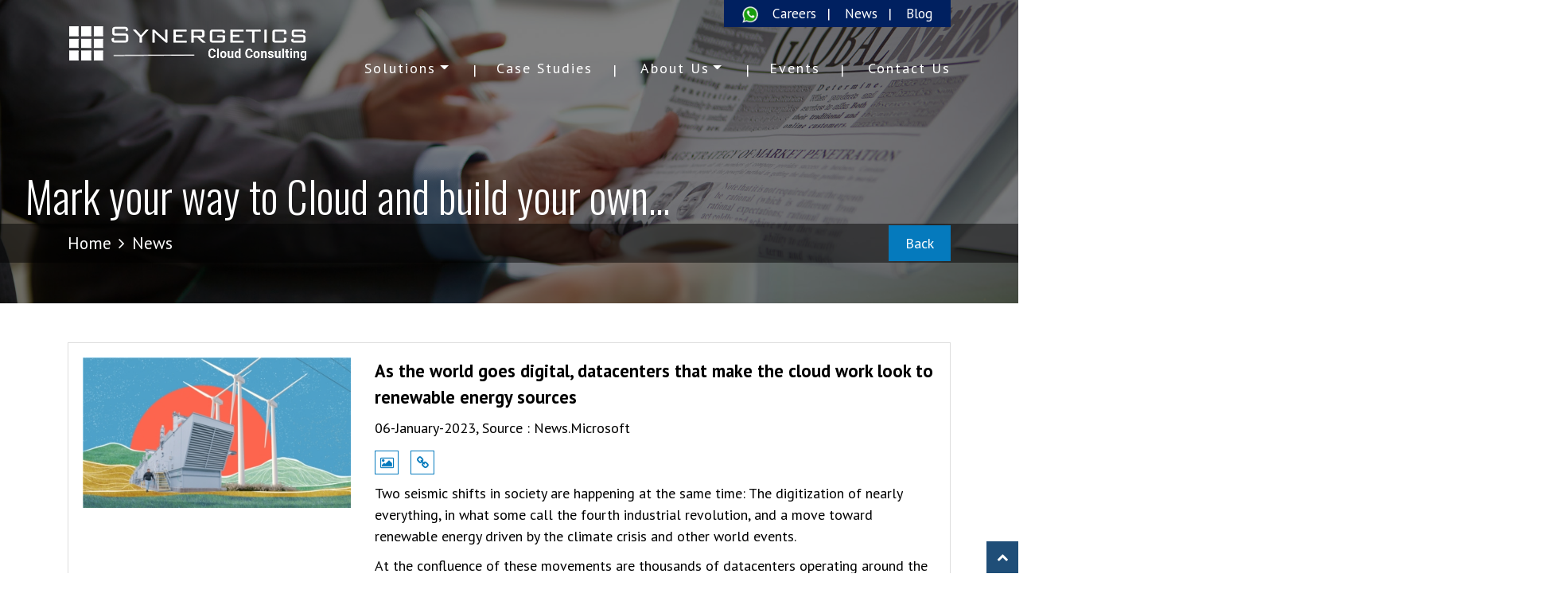

--- FILE ---
content_type: text/html; charset=utf-8
request_url: http://www.synergetics-consulting.com/news/as-the-world-goes-digital-datacenters-that-make-the-cloud-work-look-to-renewable-energy-sources
body_size: 18412
content:


<!DOCTYPE html>
<html lang="en" xmlns="http://www.w3.org/1999/xhtml">
<head><meta charset="utf-8" /><meta http-equiv="X-UA-Compatible" content="IE=edge" /><meta name="viewport" content="width=device-width, initial-scale=1.0" /><title>
	As the world goes digital, datacenters that make the cloud work look to renewable energy sources
</title><meta name="description" content="As the world goes digital, datacenters that make the cloud work look to renewable energy sources" /><meta name="keywords" content="As the world goes digital, datacenters that make the cloud work look to renewable energy sources" /><link id="linkcanonaical" rel="canonical" href="http://www.synergetics-consulting.com/news/as-the-world-goes-digital-datacenters-that-make-the-cloud-work-look-to-renewable-energy-sources.aspx" /><link rel="shortcut icon" href="../images/favicon.ico" type="image/x-icon" /><link rel="icon" href="../images/favicon.ico" type="image/x-icon" /><link rel="preload" href="../fonts/fontawesome-webfont.woff2" as="font" type="font/woff2" crossorigin="anonymous" /><link rel="preconnect" href="https://fonts.gstatic.com" /><link href="https://fonts.googleapis.com/css2?family=PT+Sans:wght@400;700&amp;display=swap" rel="stylesheet" /><link href="https://fonts.googleapis.com/css2?family=Oswald:wght@300;400;500&amp;display=swap" rel="stylesheet" /><link rel="preload" as="style" href="../ds.css" /><link rel="stylesheet" href="../ds.css" media="all" /><link rel="preload" as="style" href="../css/main.min.css" /><link rel="stylesheet" href="../css/main.min.css" media="all" />
    <style>
        .tp-banner ul {
            margin: 0;
            padding: 0;
        }

            .tp-banner ul li {
                margin: 0;
                padding: 0;
                display: block;
            }

        .loading-img, .lazy-text {
            background: #eee;
            position: relative;
            overflow: hidden;
        }

        .loading-img {
        }

        .lazy-text {
            min-height: 10px;
        }

        .opacity-0, .visual-hide {
            opacity: 0 !important;
        }

        .loading-img::before, .lazy-text::before {
            display: block;
            content: "";
            position: absolute;
            width: 100%;
            height: 100%;
            transform: translateX(-100%);
            background: -webkit-gradient(linear, left top, right top, from(transparent), color-stop(rgba(255, 255, 255, 0.2)), to(transparent));
            background: linear-gradient(90deg, transparent, rgba(255, 255, 255, 0.2), transparent);
            /* Adding animation */
            animation: loading 1s infinite;
        }

        .loading-visual {
            background: #eee;
            min-height: 0;
            position: relative;
            overflow: hidden;  
        }

            .loading-visual .visual-hide {
               
            }

            .loading-visual::before {
                top: 0;
                display: block;
                content: "";
                position: absolute;
                width: 100%;
                height: 100%;
                transform: translateX(-100%);
                background: -webkit-gradient(linear, left top, right top, from(transparent), color-stop(rgba(255, 255, 255, 0.2)), to(transparent));
                background: linear-gradient(90deg, transparent, rgba(255, 255, 255, 0.2), transparent);
                /* Adding animation */
                animation: loading 1s infinite;
                z-index: 99999;
            }

        .loading {
            background: #eee;
            min-height: 25px;
            position: relative;
            overflow: hidden;
        }

            .loading::before {
                display: block;
                content: "";
                position: absolute;
                width: 100%;
                height: 100%;
                transform: translateX(-100%);
                background: -webkit-gradient(linear, left top, right top, from(transparent), color-stop(rgba(255, 255, 255, 0.2)), to(transparent));
                background: linear-gradient(90deg, transparent, rgba(255, 255, 255, 0.2), transparent);
                /* Adding animation */
                animation: loading 1s infinite;
            }

        @keyframes loading {
            100% {
                transform: translateX(100%);
            }
        }
    </style>
    <script src="../js/jquery.min.js"></script>
    
    

          <!-- Google Analytics Code -->
    <!-- Google tag (gtag.js) --> <script async src="https://www.googletagmanager.com/gtag/js?id=G-VZCNEPFWKZ"></script> <script> window.dataLayer = window.dataLayer || []; function gtag(){dataLayer.push(arguments);} gtag('js', new Date()); gtag('config', 'G-VZCNEPFWKZ'); </script>
<!-- Facebook Pixel Code -->
<script>
!function(f,b,e,v,n,t,s)
{if(f.fbq)return;n=f.fbq=function(){n.callMethod?
n.callMethod.apply(n,arguments):n.queue.push(arguments)};
if(!f._fbq)f._fbq=n;n.push=n;n.loaded=!0;n.version='2.0';
n.queue=[];t=b.createElement(e);t.async=!0;
t.src=v;s=b.getElementsByTagName(e)[0];
s.parentNode.insertBefore(t,s)}(window, document,'script',
'https://connect.facebook.net/en_US/fbevents.js');
fbq('init', '955731338713182');
fbq('track', 'PageView');
</script>
<noscript><img height="1" width="1" style="display:none"
src="https://www.facebook.com/tr?id=955731338713182&ev=PageView&noscript=1"
/></noscript>
<!-- End Facebook Pixel Code -->

<script> (function(ss,ex){ window.ldfdr=window.ldfdr||function(){(ldfdr._q=ldfdr._q||[]).push([].slice.call(arguments));}; (function(d,s){ fs=d.getElementsByTagName(s)[0]; function ce(src){ var cs=d.createElement(s); cs.src=src; cs.async=1; fs.parentNode.insertBefore(cs,fs); }; ce('https://sc.lfeeder.com/lftracker_v1_'+ss+(ex?'_'+ex:'')+'.js'); })(document,'script'); })('JMvZ8g0ePg172pOd'); </script>

    <!-- Google Analytics Code -->
</head>
<body>
    <form method="post" action="./as-the-world-goes-digital-datacenters-that-make-the-cloud-work-look-to-renewable-energy-sources" id="form1">
<div class="aspNetHidden">
<input type="hidden" name="__EVENTTARGET" id="__EVENTTARGET" value="" />
<input type="hidden" name="__EVENTARGUMENT" id="__EVENTARGUMENT" value="" />
<input type="hidden" name="__VIEWSTATE" id="__VIEWSTATE" value="FXWHoq01KYoZYoiMLYY09ptKamFslFoM8c6DN7dfbv0wg+33rh3Y53uL6a9M8GSOQeaEtGie1Xav8MahC8ocnR36MS4AC/[base64]/hMB9tzRFb/oYqd7Do/pY+0zU/c4JkzX4kU2xT0vrvfsibIPTYN43CHr7KOUjxJ36GKmo+K0cww2o1ytBodQbi/INwBofPnQipmMn8ZzTY7FBxDh7SdATWmjkMdoHEXVjzFLfxvNY+MG1ygfvj849IYRMyxWQ7DrMe+6angE+gOi0rH645D26UaVdXwU2xmVUxfaQZMX+/LbvGtpnBsJDmHX7IwkAYMUAjUxlExVZc0gMkuLB04Nj3kyW9Iu5Gg8weJNG/G1oNwhHsFThnfWbBcuAG3mRtiFf5DwrXlm1SuSrJgW6VdP4WtD7dRg5s2Fu9XJPJ6I5MRlQCZsYZUtBmtEebugRP3/8iMg42OniUEy+XahqvmRfRk6Ri2RzcLlglUA9tvTT6f3q23FAVH39nNXz+nRI3FvWo8NT8K7iC09SBSZIazACCDt/4JV6s5Dk9+t+EvapAZHZeejI0CeOMM2vwz5ReE2eOSVO30bkKQPEMDFhKOz2M2bX8MgI0J9NDgeM68rESqXuZndu0iXpbU1W6jzlIDisMbchhYLhUycEOTl1iplroBO/4cFPhHSlm72by1XHD79zrAx+r05g4lHa4PXYSDdxB+GSyNZTcm//ABIGaP4/547yxmGb4qPLauCWE91cpx6SdgtXkwj+WuKrpZkSQQcZQpPAhRHVSOKsDF3qEG67sNMKDDxIxtqTn9u4ssTgXuzm1m3D39GDN+e4tylmhMKrle18+G1pctTQp09CoKsbopLI5itfmD5xjn9YzIGKNpBgRZqAVP9sAoA63ETeWqCIgRo9l5Q5j/HzKTksb6bRGFaz9iqSMBFwDU07gCAoioPzgrN7qGRO/[base64]/IxWVgOZzt0DNpqz+ljYIjSCWrbuz8vv3JE/5nu+/i2e0aKLR0KU2CdmDMpL10Px5XomCL+pSrEiBFWkH7Xyq8Y3cK+FSTjVpvnPFVEb0XMpimSyIQNiUSIBatGIh4mqyaMbhgoT+mIsKKlTTMteRu9R0JcrT545Fcu+NDb/jPhEErq8z7z9EEtZOmikph6m4FMjCDhfFAXnrDjcjIR30FWuWzjZdkvuvszsncMut17aq8xDSIa+h9cZbNjBHAGPHyw9q9nu7lIKnIe/nlp/vx9pQb7SGqG6M/cBXs2rUTrZ7XRI0amHsurB/yPJe0MwrxF7rmPSzc6L1TFJL6Jt3MfT3KaGhVY/YnETvWKDwmTHfevxAgg5Vj5sHlbfQh3UgACt//VaGUaFlU/FgHb4aT4edCvqW2tUlkbmEomqvYiJT/uGKf0EZ6eV0QCs/w4TnQAXy1TEcG/[base64]/UsB+Q8vRFp/XVj/7lro47+pnuqz4O8O+/Au3m5d0tsgkzDeghl+K9HvEPv4/pxq2Nw7dJqLuQueDsSIc7ickstBhsBzKte+lrEgh2f1fjQ/g7ZJ25cUnOZGY7/SPBc3rCl4BbKpdWtOVYrrAyK7zjn0rU1Wtod/beyxj2KDnJoeIKKdhc8/IEOuXPwpftBDFZdaZyzQ/TAXJ+HsbEWmvgSW/KNzlavxIQfvLCXZjyVFpccq3OhJ1dcbvuD/dn7WoDldDLyZ5/fFXQh/lw47EHwfETNqZai/KL0Mkl0RCObqoRlZrWKMEWJBWqQMUD1cwU6H++TUPEVZ+0ggR/KFW34z/kgWuwaNL9CHTEHGuwW5nUwTaUcCKG43Ep7SxfwdXDDsFe52ASx8ko5dzt9oTbfcb9Zw/0Gf4sEMhbnsFbw64t2z/MOciQ4Qfv042xwUz8NLYXj986Ar69go0BWhSUsFo31cJK92dMYoT3xk+PdnqJyxEELgH6tlPUbj4OnU1NpKVi8ILd7OQ1NpqNr1jW980Quso5k4lbl+CSIhJs9m7iv2h87/9TG90+YW8c3e7B4KOQAOoF4G8J42ZDKkOMLUt+yImiEAB3herCkYIDuC8U7sp8GrFnR8ZC3+la6MH2475sbW3vk4ij+Zu3vpFK9yfK8v3Uk6eW7M7966CpKLOBvEpJI0BFhEnqjrghi8+2RuD1dooiYnn5THhCGf6TZ5iip/1YSyoJHhFEcac1l//bDiOB2/czr463kHaAKK93ILX4EaEgVIknyZhq6Ex6ipCkEUU+5Tk+8Mssk7R0Ahe20sDU8Dnmvv95vi9npniuVnGy70MSIjqIDRWymfxt+16w9L+BKNY1cL2AEVLyeod25t1FqfbH0thHQdAC7a4vZDxAjaRSP7aEvrMFe9Am7ODglY0FRwuXCQGfJy5/[base64]/LWp2XNbbhDhhg2XZsLNHNBE/[base64]/BpqXGI7W7k9UyiEPg1nIqQxFs3OUQm9WyFhbG2WTpuEvnn59MZWwZHsHLz+XnWNCyMraq43Icp7gVT9rwAxoioFh00oIU5MWU0vgAEotp28U/AeLDql6Aa7hSVSjnLL+heA7LEahJ97j1eNjAFp1QQE2DKXj2sOqXXtsE74OiDvvzxbcj3sAr7FYcMOvUe57dKFi2vRhYWtIOt4HznWoQt7iVjgHuoZEnMbgCiUM+rb9rVc8jLcGbd8lsc7SH2MrY9BOC9y7cPHQUBTzo6mgrz/DB3xAEltjJ4Vd6Rp9ursVCXkbLBVZvMgNDl+8120ORF1tn7NHSkgKRs6tROCX4wMXJZ6v+o721x7Eo8xi1JQCDJt9vLuX0TK3o/UMb7gBuZRd14zuJ8jPSfA9JI4Pla1mUEmrxK9SUkZ+2kCio38v2XFM09nqyy/FitPWH9Niw1en4V7lIrK3/AJRW/RXFkK7+MWiFgn9xspA2Ax9YMAaVR9KAvEd3+TPBoWWA7Jn9rUdGX6WB1MBhC0TDd9CFMD8l+m5nzMRV4C2HzWkcD2HcqRNpoNi63eWDOcZ9KS3XhUFUub8HksTy6VMROG9lRYk9HBp4CuAHXAybLpKPJxgURGVoR/+QqqY/kWVdj2sojeytg6ZUq/FUv/qoTfL5wSguuMSgSoQtzDcOSdoLs8tgseklB5ybaLEFemT6c0edfnZKcXJ9iLPpOwSkaU4tFLRohro3rzIBdKzSUUCebYHDSne7IUtHmOzzYa+fqvrDg8ESG3CRYOJAspEeXYJSxnqZR+R2If/4tEUGoRLaYIBO2WCaV5LGsllPOWtzWb+5yCMyZNjfQwmPxfcPJQY2M9tTF7OTJSwLFWo1Z8b+QeBQAj645aSB9nO3stpb+9SaEUHEwMoPnd08oBlnjoYJzgbhKAicFgPpVCX1BZvY4IK4EMTFN+uNchq4+iYylVmTSo/+gAIL+QNBev8ctDZqfnMoK6G2rKDWQ==" />
</div>

<script type="text/javascript">
//<![CDATA[
var theForm = document.forms['form1'];
if (!theForm) {
    theForm = document.form1;
}
function __doPostBack(eventTarget, eventArgument) {
    if (!theForm.onsubmit || (theForm.onsubmit() != false)) {
        theForm.__EVENTTARGET.value = eventTarget;
        theForm.__EVENTARGUMENT.value = eventArgument;
        theForm.submit();
    }
}
//]]>
</script>


<script src="/WebResource.axd?d=pynGkmcFUV13He1Qd6_TZOZ7Qdd8svhLrlI2em6UKAG1HXVH0EJAT16DrnnNxoWWPNe4BC49w4uyoH03yI9sgg2&amp;t=638901526200000000" type="text/javascript"></script>


<script src="/ScriptResource.axd?d=x6wALODbMJK5e0eRC_p1LRJAquKFNnWPzuQGFFIGdO_OLEAsQ4ZqaDaCZXCw2cZtsvQ57xor_o5Ek8xo9cCRJF9pnb98mBWhBexkQzL9KnPIncV5pZz6NZIv7Px6jwVo0&amp;t=f2cd5c5" type="text/javascript"></script>
<script src="/ScriptResource.axd?d=P5lTttoqSeZXoYRLQMIScKhGdbHy3WBkgNLgiV-oSw0EBgFX7Q2L16MQKhlLj96isBtx0w7PWEqCRlW2q8IAbP7fhNbVpRvEyoieyHzCm476eJSbieBkVVrkZSb2mrYz0&amp;t=f2cd5c5" type="text/javascript"></script>
<div class="aspNetHidden">

	<input type="hidden" name="__VIEWSTATEGENERATOR" id="__VIEWSTATEGENERATOR" value="FE54AAB7" />
	<input type="hidden" name="__EVENTVALIDATION" id="__EVENTVALIDATION" value="w5SSDQehFRiNfsWrKtIhu2ZCNM4Vd4RmrG0/iuebJ3N0so7E/fyuU68mfs7IT7f+JSd9vh8xloOeKIaNuHiVRffUk575xCB8brN5UtngUoe1mq8zftVzWjkph2dqFc5N" />
</div>
        <div class="loader-bx" id="loader">
           <div>
                <div class="ball-grid-pulse"><div></div><div></div><div></div><div></div><div></div><div></div><div></div><div></div><div></div></div>
           </div>
        </div>
         <div class="wrapper">
             
<header class="fixed-top">
    <nav class="navbar px-xl-0 py-lg-0 navbar-expand-lg">
        <div class="container align-items-lg-center position-relative">
            <div class="navbar-brand py-lg-0">
                <a href="../" class=" lazy-img loading-img">
                    <picture class="d-none">
                                <source media="(min-width:769px)" srcset="../images/logo-blank.png">
                                <source media="(max-width:768px)" srcset="../images/logo.png">
                                <img src="../images/logo-blank.png" class="img-fluid" loading="lazy" alt="Synergetics Consulting" title="Synergetics Consulting" />
                    </picture>
                </a>
            </div>
            <div class="navigation ">
                <div class="ml-auto d-lg-table lazy-text d-none d-lg-block">
                    <ul class="navbar-nav ml-auto top-links top fadeIn justify-content-end align-items-center opacity-0">
                        
                                <li class="nav-item">
                                    <a class="nav-link pl-3 pr-0" href="https://api.whatsapp.com/send?phone=+91 8291362058">
                                        <img src="../images/whats-app.png" class="img-fluid" width="20" height="20" alt="" title="" /></a></li>
                                </li>
                            

                        <li id="header_LiCareer2" class="nav-item"><a class="nav-link px-3" href="../career/">Careers</a></li>
                        <li id="header_LiNews2" class="nav-item"><a class="nav-link px-3" href="../news/">News</a></li>
                        <li class="nav-item"><a class="nav-link px-3" href="https://synergeticsazure.wordpress.com/" rel="noopener" target="_blank">Blog</a></li>
                    </ul>
                </div>
                <div class="nav-bx ">
                    <div id="offcanvas-overlay"></div>
                    <button class="offcanvas-toggle" id="offcanvas-toggle" type="button" data-toggle="offcanvas" aria-expanded="false" aria-label="Toggle navigation">
                        <span class="icon-bar"></span>
                        <span class="icon-bar"></span>
                        <span class="icon-bar"></span>
                    </button>
                    <div class="navbar-collapse offcanvas-collapse navbar-custom" id="navbarHeader">
                        <ul class="navbar-nav fadeIn delay-1s main-links">
                            <li id="header_LiSolutions" class="nav-item dropdown lazy-text">
                                <a class="nav-link dropdown-toggle opacity-0" href="#" id="dropdown01" data-toggle="dropdown" aria-haspopup="true" aria-expanded="true">Solutions</a>
                                <div class="dropdown-menu p-0" aria-labelledby="dropdown01">
                                    <div class="container">
                                        <div class="row">
                                            <div class="col-lg-9 menu-box col-xl-9 pl-lg-0 ">
                                                <ul class="col-lg-5 col-xl-4 px-lg-0 menu-bg">
                                                    <li class="dropdown sub-menu show">
                                                        <a class="dropdown-item d-lg-none" href="../solutions/cloud-assessment.aspx"><span>Cloud Assessment</span></a>
                                                        <a class="dropdown-item dropdown-toggle d-none d-lg-block" href="#" id="subdropdown01" data-toggle="dropdown" aria-haspopup="true" aria-expanded="true"><span>Cloud Assessment</span></a>
                                                        <div class="dropdown-menu menu-content" aria-labelledby="subdropdown01">
                                                            <div class="row w-100 py-3 py-lg-4">
                                                                <div class="col-md-6 menu-text">
                                                                    <a href="../solutions/cloud-assessment.aspx">
                                                                        <p class="text-blue">Cloud/ Application journey</p>
                                                                        <p class="">It is necessary to have in place a well-planned and execution...</p>
                                                                    </a>
                                                                </div>
                                                                <div class="col-md-6 menu-text">
                                                                    <a href="../solutions/cloud-assessment.aspx">
                                                                        <p class="text-blue">Governance</p>
                                                                        <p class="">Cloud governance is a set of customized well-defined rules...</p>
                                                                    </a>
                                                                </div>
                                                                <div class="col-md-6 menu-text">
                                                                    <a href="../solutions/cloud-assessment.aspx">
                                                                        <p class="text-blue">Microsoft Azure Well-Architecture</p>
                                                                        <p class="">The most valuable and promising framework for improved efficiency...</p>
                                                                    </a>
                                                                </div>
                                                                <div class="col-md-6 menu-text">
                                                                    <a href="../solutions/cloud-assessment.aspx">
                                                                        <p class="text-blue">Strategic Migration & Readiness tool</p>
                                                                        <p class="">This tool evaluates the existing data infrastructure for assessment...</p>
                                                                    </a>
                                                                </div>
                                                                <div class="col-md-6 menu-text">
                                                                    <a href="../solutions/cloud-assessment.aspx">
                                                                        <p class="text-blue">Application Portfolio</p>
                                                                        <p class="">The application portfolio is the key component in determining...</p>
                                                                    </a>
                                                                </div>
                                                                <div class="col-md-6 menu-text">
                                                                    <a href="../solutions/cloud-assessment.aspx">
                                                                        <p class="text-blue">Cloud Adoption Strategy </p>
                                                                        <p class="">A comprehensive cloud adoption strategy will take into account...</p>
                                                                    </a>
                                                                </div>
                                                            </div>
                                                        </div>
                                                    </li>
                                                    <li class="dropdown sub-menu">
                                                        <a class="dropdown-item d-lg-none" href="../solutions/data-center-modernization.aspx"><span>Data Center Modernization</span></a>
                                                        <a class="dropdown-item dropdown-toggle d-none d-lg-block" href="#" id="subdropdown02" data-toggle="dropdown" aria-haspopup="true" aria-expanded="true"><span>Data Center Modernization</span></a>
                                                        <div class="dropdown-menu menu-content" aria-labelledby="subdropdown02">
                                                            <div class="row w-100 py-3 py-lg-4">
                                                                <div class="col-md-6 menu-text">
                                                                    <a href="../solutions/data-center-modernization.aspx">
                                                                        <p class="text-blue">Designing Modern Datacenter</p>
                                                                        <p class="">The organization should have a modern datacenter that is resilient,...</p>
                                                                    </a>
                                                                </div>
                                                                <div class="col-md-6 menu-text">
                                                                    <a href="../solutions/data-center-modernization.aspx">
                                                                        <p class="text-blue">Hybrid with Azure Express route</p>
                                                                        <p class="">AzureExpress offers on-premises networks the feasibility to connect ...</p>
                                                                    </a>
                                                                </div>
                                                                <div class="col-md-6 menu-text">
                                                                    <a href="../solutions/data-center-modernization.aspx">
                                                                        <p class="text-blue">Cloud Pillar Design Deployment</p>
                                                                        <p class="">It is essential to have in place a solid and well established Cloud Pillar ...</p>
                                                                    </a>
                                                                </div>
                                                                <div class="col-md-6 menu-text">
                                                                    <a href="../solutions/cloud-assessment.aspx">
                                                                        <p class="text-blue">Advance Workload Deployment</p>
                                                                        <p class="">The key process of workload deployment ensures transfer of all...</p>
                                                                    </a>
                                                                </div>
                                                            </div>
                                                        </div>
                                                    </li>
                                                    <li class="dropdown sub-menu">
                                                        <a class="dropdown-item d-lg-none" href="../solutions/cloud-infrastructure-and-application-migration.aspx"><span>Cloud Infrastructure &amp; Application Migration</span></a>
                                                        <a class="dropdown-item dropdown-toggle d-none d-lg-block" href="#" id="subdropdown03" data-toggle="dropdown" aria-haspopup="true" aria-expanded="true"><span>Cloud Infrastructure &amp; Application Migration</span></a>
                                                        <div class="dropdown-menu menu-content" aria-labelledby="subdropdown03">
                                                            <div class="row w-100 py-3 py-lg-4">
                                                                <div class="col-md-6 menu-text">
                                                                    <a href="../solutions/cloud-infrastructure-and-application-migration.aspx">
                                                                        <p class="text-blue">Infrastructure/Server/Workload Migration</p>
                                                                        <p class="">The critical movement of digital assets including workloads, IT resources...</p>
                                                                    </a>
                                                                </div>
                                                                <div class="col-md-6 menu-text">
                                                                    <a href="../solutions/cloud-infrastructure-and-application-migration.aspx">
                                                                        <p class="text-blue">Application Migration</p>
                                                                        <p class="">It involves movement of software application from the existing...</p>
                                                                    </a>
                                                                </div>
                                                                <div class="col-md-6 menu-text">
                                                                    <a href="../solutions/cloud-infrastructure-and-application-migration.aspx">
                                                                        <p class="text-blue">VDI with WVD</p>
                                                                        <p class="">Virtual desktop infrastructure (VDI) and Windows Virtual Desktop ...</p>
                                                                    </a>
                                                                </div>
                                                                <div class="col-md-6 menu-text">
                                                                    <a href="../solutions/cloud-infrastructure-and-application-migration.aspx">
                                                                        <p class="text-blue">Advanced Workload Migration</p>
                                                                        <p class="">Careful and in-depth planning is required before undertaking advanced...</p>
                                                                    </a>
                                                                </div>
                                                            </div>
                                                        </div>
                                                    </li>
                                                    <li class="dropdown sub-menu">
                                                        <a class="dropdown-item d-lg-none" href="../solutions/data-estate-modernization.aspx"><span>Data Estate Modernization</span></a>
                                                        <a class="dropdown-item dropdown-toggle d-none d-lg-block" href="#" id="subdropdown04" data-toggle="dropdown" aria-haspopup="true" aria-expanded="true"><span>Data Estate Modernization</span></a>
                                                        <div class="dropdown-menu menu-content" aria-labelledby="subdropdown04">
                                                            <div class="row w-100 py-3 py-lg-4">
                                                                <div class="col-md-6 menu-text">
                                                                    <a href="../solutions/data-estate-modernization.aspx">
                                                                        <p class="text-blue">Analytics Data Pipe Management</p>
                                                                        <p class="">Every organization should have in place an Analytics Data pipe and its management</p>
                                                                    </a>
                                                                </div>
                                                                <div class="col-md-6 menu-text">
                                                                    <a href="../solutions/data-estate-modernization.aspx">
                                                                        <p class="text-blue">IOT Data Pipe Management</p>
                                                                        <p class="">The bonus offering from IoT emerging technology which is very well capable...</p>
                                                                    </a>
                                                                </div>
                                                                <div class="col-md-6 menu-text">
                                                                    <a href="../solutions/data-estate-modernization.aspx">
                                                                        <p class="text-blue">Database Migration</p>
                                                                        <p class="">An extremely crucial process that involves moving data from one...</p>
                                                                    </a>
                                                                </div>
                                                                <div class="col-md-6 menu-text">
                                                                    <a href="../solutions/data-estate-modernization.aspx">
                                                                        <p class="text-blue">Bigdata Management</p>
                                                                        <p class="">Big data management refers to guidelines, policies, procedures and technology...</p>
                                                                    </a>
                                                                </div>
                                                                <div class="col-md-6 menu-text">
                                                                    <a href="../solutions/data-estate-modernization.aspx">
                                                                        <p class="text-blue">ETL-Extract Transform Load Process</p>
                                                                        <p class="">A vital process of data integration strategy and in production ...</p>
                                                                    </a>
                                                                </div>
                                                            </div>
                                                        </div>
                                                    </li>
                                                    <li class="dropdown sub-menu">
                                                        <a class="dropdown-item d-lg-none" href="../solutions/cloud-management-managed-services.aspx"><span>Cloud Management-Managed Services</span></a>
                                                        <a class="dropdown-item dropdown-toggle d-none d-lg-block" href="#" id="subdropdown05" data-toggle="dropdown" aria-haspopup="true" aria-expanded="true"><span>Cloud Management-Managed Services</span></a>
                                                        <div class="dropdown-menu menu-content" aria-labelledby="subdropdown05">
                                                            <div class="row w-100 py-3 py-lg-4">
                                                                <div class="col-md-6 menu-text">
                                                                    <a href="../solutions/cloud-management-managed-services.aspx">
                                                                        <p class="text-blue">Incident Management</p>
                                                                        <p class="">Advance workload Management, DC pillar Management</p>
                                                                    </a>
                                                                </div>
                                                                <div class="col-md-6 menu-text">
                                                                    <a href="../solutions/cloud-management-managed-services.aspx">
                                                                        <p class="text-blue">Third party Application Management</p>
                                                                        <p class="">A must for an organization that uses use third-party applications</p>
                                                                    </a>
                                                                </div>
                                                                <div class="col-md-6 menu-text">
                                                                    <a href="../solutions/cloud-management-managed-services.aspx">
                                                                        <p class="text-blue">Performance and application troubleshooting</p>
                                                                        <p class="">It is essential to keep a comprehensive track of processes and identify</p>
                                                                    </a>
                                                                </div>
                                                                <div class="col-md-6 menu-text">
                                                                    <a href="../solutions/cloud-management-managed-services.aspx">
                                                                        <p class="text-blue">Cloud usage forecasting</p>
                                                                        <p class="">An integral component for an organization to estimate the usage ...</p>
                                                                    </a>
                                                                </div>
                                                                <div class="col-md-6 menu-text">
                                                                    <a href="../solutions/cloud-management-managed-services.aspx">
                                                                        <p class="text-blue">Cost Management</p>
                                                                        <p class="">For a migration that promises cost benefits all the way, cloud cost management</p>
                                                                    </a>
                                                                </div>
                                                                <div class="col-md-6 menu-text">
                                                                    <a href="../solutions/cloud-management-managed-services.aspx">
                                                                        <p class="text-blue">Multi Cloud Management with Azure ARC</p>
                                                                        <p class="">Simplify to organize and manage multi cloud using the Azure Arc</p>
                                                                    </a>
                                                                </div>
                                                            </div>
                                                        </div>
                                                    </li>
                                                    <li class="dropdown sub-menu">
                                                        <a class="dropdown-item d-lg-none" href="../solutions/application-modernization-and-innovation.aspx"><span>Application Modernization &amp; Innovation</span></a>
                                                        <a class="dropdown-item dropdown-toggle d-none d-lg-block" href="#" id="subdropdown06" data-toggle="dropdown" aria-haspopup="true" aria-expanded="true"><span>Application Modernization &amp; Innovation</span></a>
                                                        <div class="dropdown-menu menu-content" aria-labelledby="subdropdown06">
                                                            <div class="row w-100 py-3 py-lg-4">
                                                                <div class="col-md-6 menu-text">
                                                                    <a href="../solutions/application-modernization-and-innovation.aspx">
                                                                        <p class="text-blue">Innovate new application with</p>
                                                                        <p class="">Containerization, Micro Services, Serverless, Dev-Ops</p>
                                                                    </a>
                                                                </div>
                                                                <div class="col-md-6 menu-text">
                                                                    <a href="../solutions/application-modernization-and-innovation.aspx">
                                                                        <p class="text-blue">.net Application by re-hosting & re-platforming</p>
                                                                        <p class="">Lift and shift or through replatforming which means slight modifications...</p>
                                                                    </a>
                                                                </div>
                                                                <div class="col-md-6 menu-text">
                                                                    <a href="../solutions/application-modernization-and-innovation.aspx">
                                                                        <p class="text-blue">Intelligent edge</p>
                                                                        <p class="">Yet another powerful offering available that helps to save on latency...</p>
                                                                    </a>
                                                                </div>
                                                                <div class="col-md-6 menu-text">
                                                                    <a href="../solutions/application-modernization-and-innovation.aspx">
                                                                        <p class="text-blue">Data Analytics</p>
                                                                        <p class="">A powerful service that plays a vital role in improving business by offering...</p>
                                                                    </a>
                                                                </div>
                                                            </div>
                                                        </div>
                                                    </li>
                                                </ul>
                                            </div>
                                            <div class="col-lg-3 logo-box col-xl-3 py-lg-4 py-3 pr-lg-0 d-none d-lg-block">
                                                <p class="">Trusted By</p>
                                                <div class="mt-1">
                                                    <img src="../images/trusted-clients-logos.jpg" class="img-fluid" alt="" title="" />
                                                </div>
                                            </div>
                                        </div>
                                    </div>
                                </div>
                            </li>
                            <li id="header_LiCaseStudy" class="nav-item lazy-text"><a href="../case-studies" class="nav-link opacity-0">Case Studies</a></li>

                            <li id="header_LiAbout" class="nav-item dropdown lazy-text d-none d-lg-block">
                                <a class="nav-link dropdown-toggle opacity-0" href="#" id="aboutdropdown01" data-toggle="dropdown" aria-haspopup="true" aria-expanded="true">About Us</a>
                                <div class="dropdown-menu p-0" aria-labelledby="dropdown01">
                                    <div class="container">
                                        <div class="row">
                                            <div class="col-lg-9 menu-box col-xl-9 pl-lg-0 ">
                                                <ul class="col-lg-5 col-xl-4 px-lg-0 menu-bg">
                                                    <li class="dropdown sub-menu">
                                                        <a class="dropdown-item dropdown-toggle " href="../about-synergetics-consulting/about-synergetics.aspx" id="aboutsub1" data-toggle="dropdown" aria-haspopup="true" aria-expanded="true"><span>About Synergetics</span></a>
                                                        <div class="dropdown-menu menu-content" aria-labelledby="aboutsub1">
                                                            <div class="row w-100 py-3 py-lg-4">
                                                                <div class="col-md-6 menu-text">
                                                                    <a href="../about-synergetics-consulting/about-synergetics.aspx">
                                                                        <p class="text-blue">About Synergetics</p>
                                                                        <p class="">Synergetics is a futuristic initiative that has pioneered the adoption of emerging technologies...</p>
                                                                    </a>
                                                                </div>
                                                                <div class="col-md-6 menu-text">
                                                                    <a href="../about-synergetics-consulting/why-synergetics.aspx">
                                                                        <p class="text-blue">Why Us / Who we are</p>
                                                                        <p class="">The Solution Oriented & Result Driven Company AI, BI & Analytics...</p>
                                                                    </a>
                                                                </div>
                                                                <div class="col-md-6 menu-text">
                                                                    <a href="../about-synergetics-consulting/what-we-do.aspx">
                                                                        <p class="text-blue">What we do</p>
                                                                        <p class="">Educate, Advice, Implement, Manage</p>
                                                                    </a>
                                                                </div>
                                                                <div class="col-md-6 menu-text">
                                                                    <a href="../about-synergetics-consulting/our-team.aspx">
                                                                        <p class="text-blue">Our Team</p>
                                                                        <p class="">Core Team &amp; Extended Team at Synergetics Consulting</p>
                                                                    </a>
                                                                </div>
                                                            </div>
                                                        </div>
                                                    </li>
                                                    <li class="sub-menu"><a class="dropdown-item" href="../about-synergetics-consulting/clients.aspx"><span>Our Clients</span></a></li>
                                                    <li class="sub-menu"><a class="dropdown-item" href="../career/"><span>Careers</span></a></li>
                                                    <li class="sub-menu"><a class="dropdown-item" href="../about-synergetics-consulting/the-advantage-edge-at-synergetics.aspx"><span>The Advantage Edge… @ Synergetics</span></a></li>
                                                </ul>
                                            </div>
                                            <div class="col-lg-3 logo-box col-xl-3 py-lg-4 py-3 pr-lg-0 border-top d-none d-lg-block">
                                                <p class="">Trusted By</p>
                                                <div class="mt-1">
                                                    <img src="../images/trusted-clients-logos.jpg" class="img-fluid" alt="" title="" />
                                                </div>
                                            </div>
                                        </div>
                                    </div>
                                </div>
                            </li>

                            <li id="header_LiEvents" class="nav-item lazy-text"><a class="nav-link opacity-0" href="../events/">Events</a></li>
                            <li id="header_LiCareer" class="nav-item d-lg-none"><a class="nav-link" href="../career/">Careers</a></li>
                            <li id="header_LiNews" class=" active nav-item d-lg-none"><a class="nav-link" href="../news/">News</a></li>
                            <li class="nav-item d-lg-none"><a class="nav-link" href="https://synergeticsazure.wordpress.com/" rel="noopener" target="_blank">Blog</a></li>
                            <li id="header_LiContact" class="nav-item lazy-text"><a class="nav-link opacity-0 pr-lg-0" href="../contact-synergetics-consulting/">Contact Us</a></li>
                        </ul>
                    </div>
                </div>
            </div>
        </div>
    </nav>
</header>

               <script type="text/javascript">
//<![CDATA[
Sys.WebForms.PageRequestManager._initialize('ctl00$ScriptManager1', 'form1', [], [], [], 90, 'ctl00');
//]]>
</script>

            
    <div id="visual_container" class="visual-panel loading-visual inner-visual">
        <div class="tp-banner-container position-relative visual-hide">
            <div class="visual-panel">
                <div class="tp-banner-container ">
                    <div class="tp-banner ">
                        <ul class="">
                            <li data-transition="fade" data-slotamount="1" data-masterspeed="800">
                                <img src="../images/news-banner.jpg" loading="lazy" alt="" title="" data-bgposition="center center" />
                                <div class="tp-caption  big-text-white sft customout start"
                                    data-x="left"
                                    data-y="center"
                                    data-voffset="90"
                                    data-customin="x:0;y:0;z:0;rotationX:90;rotationY:0;rotationZ:0;scaleX:1;scaleY:1;skewX:0;skewY:0;opacity:0;transformPerspective:200;transformOrigin:50% 0%;"
                                    data-customout="x:0;y:0;z:0;rotationX:0;rotationY:0;rotationZ:0;scaleX:0.75;scaleY:0.75;skewX:0;skewY:0;opacity:0;transformPerspective:600;transformOrigin:50% 50%;"
                                    data-speed="1000"
                                    data-start="1000"
                                    data-easing="Back.easeInOut"
                                    data-endspeed="2000">
                                    <div class="text-white" style="max-width: 100%;">
                                        <h2>Mark your way to Cloud and build your own...</h2>
                                    </div>
                                </div>
                            </li>
                        </ul>
                        <div class="tp-bannertimer">
                        </div>
                    </div>
                </div>
            </div>
        </div>
    </div>
    <nav aria-label="breadcrumb" class="breadcrumb-bx">
        <div class="container">
            <ol class="breadcrumb text-left mb-0 px-0 py-2 align-items-center text-white">
                <li class="breadcrumb-item"><a href="../">Home</a></li>
                <li class="breadcrumb-item">News</li>
                <li class="px-0 ml-auto">
                    <a href="../news/" class="btn-more wow fadeInRight">Back</a>
                </li>
            </ol>
        </div>
    </nav>
    
            <div class="body-content my-3 mb-md-5 mt-md-0">
                <div class="container">
                    <div class="border p-3">
                        <div class="row">
                            <div class="col-lg-4 mb-2 text-lg-left">
                                <img src="http://synergetics-consulting.com/uploads/news/pic/as-the-world-goes-digital-datacenters-that-make-the-cloud-work-look-to-renewable-.jpg" class="img-fluid" alt="As the world goes digital, datacenters that make the cloud work look to renewable energy sources" title="As the world goes digital, datacenters that make the cloud work look to renewable energy sources" />
                            </div>
                            <div class="col-lg-8">
                                <h5 class="font-weight-semibold text-dark font-weight-bold">As the world goes digital, datacenters that make the cloud work look to renewable energy sources</h5>
                                <p class=" my-2">06-January-2023, <span class="card-text">Source : News.Microsoft</span></p>
                                
                                <ul class="news-gal">
                                    <li id="ContentPlaceHolder1_frmdetails_ligallery">
                                        
                                            <a href="http://synergetics-consulting.com/uploads/news/gallery/pic-as-the-world-goes-digital-datacenters-that-make-the-cloud-work-look-to-renewable-2.jpg" class="gallery" data-rel="gallery-10">
                                                <i class="fa fa-picture-o" aria-hidden="true"></i>
                                            </a>
                                        
                                    <input type="hidden" name="ctl00$ContentPlaceHolder1$frmdetails$hddgallery_id" id="ContentPlaceHolder1_frmdetails_hddgallery_id" value="10" />
                                        
                                    </li>
                                    
                                    
                                    <li>
                                        <a href="https://news.microsoft.com/europe/features/as-the-world-goes-digital-datacenters-that-make-the-cloud-work-look-to-renewable-energy-sources/" target="_blank">
                                            <i class="fa fa-link" aria-hidden="true"></i>
                                        </a>
                                    </li>
                                </ul>
                                <div class="spacer1"></div>
                                 <p>Two seismic shifts in society are happening at the same time: The digitization of nearly everything, in what some call the fourth industrial revolution, and a move toward renewable energy driven by the climate crisis and other world events.&nbsp;</p>

<p>At the confluence of these movements are thousands of&nbsp;datacenters&nbsp;operating around the clock to support a wide spectrum of critical services <a href="https://news.microsoft.com/europe/features/as-the-world-goes-digital-datacenters-that-make-the-cloud-work-look-to-renewable-energy-sources/">read more.</a>.</p>

<p><img alt="" src="../uploads/editorimages/dc_standalone1.jpg" style="width: 1500px; height: 843px;" /></p>
                                <div class="spacer1"></div>
                                <div class="text-left ml-auto">
                                    <a href="../news/" class="btn-more wow fadeInRight">Back</a>
                                </div>
                                <div class="spacer1"></div>
                            </div>
                        </div>
                    </div>
                </div>
            </div>
        
    <nav aria-label="breadcrumb" class=" border border-left-0 border-right-0 border-bottom-0">
        <div class="container">
            <ol class="breadcrumb bg-white text-center justify-content-center mb-0">
                <li class="breadcrumb-item "><a href="../">Home</a></li>
                <li class="breadcrumb-item ">News</li>
            </ol>
        </div>
    </nav>
    <link href="../css/jquery.fancybox.css" rel="stylesheet" />
    <script src="../js/fancybox.js"></script>
    <script src="../js/jquery.fancybox.min.js"></script>

             
<footer class="footer">
    <a href="#" class="scrollup" title="Scroll Back to Top" style="display: inline;">
        <i class="fa fa-chevron-up"></i>
    </a>
    <div class="container py-3 py-lg-4">
        <div class="row justify-content-between">
            <div class="d-none d-md-block text-md-left text-center align-self-center col-md-4 col-lg-3 col-xl-4 wow fadeIn">
                
                <div class="row">
                    <div class="col-6 pe-0">
                        <picture>
                                        <source type="image/webp" srcset="../images/ms-logo.webp" />
                                        <img src="../images/ms-logo.png" width="200" height="43" class="img-fluid" alt="Microsoft Partner - Gold" title="Microsoft Partner - Gold" />
                                    </picture>
                    </div>
                    <div class="col-6 pe-lg-5">
                        <img src="../images/aws-training-ail-cloud.png" width="80" height="80" class="img-fluid mb-3" alt="AWS" title="AWS" />
                    </div>
                </div>
                <div class="row align-items-center">
                    <div class="col-xl-8 col-md-12 pr-xl-3 award mb-3 mb-xl-0">
                        <p class=" mb-2" style="line-height: normal;"><span class="text-warning d-block">Azure Specialization</span> <small>Kubernetes on Microsoft Azure</small><br />
                            <small>Infra and Database Migration on Microsoft Azure</small></p>
                        <p class="mb-0" style="line-height: normal;">
                            <span class="text-warning d-block">Training Services Partner</span>
                            <small>Data &amp; AI, Digital &amp; App Innovation,
                                            Infrastructure, Security, Business Application, Modern Work</small>
                        </p>
                    </div>
                    <div class="col-xl-4 col-md-12 border-left pr-lg-0">
                        <ul class="list-inline text-white pl-xl-2 my-lg-0 my-2 award-list">
                            <li class="mb-1"><span class="text-warning">Microsoft Solutions Partner Designation</span></li>
                            <li class="mb-1">Data & AI</li>
                            <li class="mb-1">Digital & App Innovation</li>
                            <li class="mb-1">Infrastructure</li>
                        </ul>
                    </div>
                </div>
            </div>
            <div class="col-md-8 col-lg-6 col-xl-5 my-2 my-md-3 my-lg-0">
                <div class="row">
                    <div class="col-lg-8 d-none d-md-block col-md-8 col-xl-9 pl-xl-5 pr-lg-0">
                        <h5 class="font-weight-bold text-blue mb-2">Our Solutions</h5>
                        <ul class="list-inline m-0 ">
                            <li class="mb-2"><a href="../solutions/cloud-assessment.aspx">Cloud Assessment</a></li>
                            <li class="mb-2"><a href="../solutions/data-center-modernization.aspx">Data Center Modernization</a></li>
                            <li class="mb-2"><a href="../solutions/cloud-infrastructure-and-application-migration.aspx">Cloud Infrastructure &amp; Application Migration</a></li>
                            <li class="mb-2"><a href="../solutions/data-estate-modernization.aspx">Datacenter Modernization</a></li>
                            <li class="mb-2"><a href="../solutions/cloud-management-managed-services.aspx">Cloud Management - Managed Services</a></li>
                            <li class="mb-2"><a href="../solutions/application-modernization-and-innovation.aspx">Application Modernization &amp; Innovation</a></li>
                        </ul>
                    </div>
                    <div class="col-lg-4 col-md-4 col-xl-3">
                        <h5 class="font-weight-bold text-blue mb-2">Links</h5>
                        <ul class="list-inline row m-0">
                            <li class="mb-2 col-4 col-md-12 px-md-0"><a href="../about-synergetics-consulting/about-synergetics" id="footer_aherfaboutus">About Us</a></li>
                            <li class="mb-2 col-4 col-md-12 px-md-0"><a href="../about-synergetics-consulting/clients.aspx">Clients</a></li>
                            <li class="mb-2 d-none d-md-block"><a href="../case-studies">Case Studies</a></li>
                            <li class="mb-2 col-4 col-md-12 px-md-0"><a href="../events">Events</a></li>
                            <li class="mb-2 col-4 col-md-12 px-md-0"><a href="../career">Careers</a></li>
                            <li class="mb-2 col-4 col-md-12 px-md-0"><a href="https://synergeticsazure.wordpress.com/" target="_blank" rel="noopener">Blog</a></li>
                            <li class="mb-2 col-4 col-md-12 px-md-0"><a href="../privacy-policy">Privacy Policy</a></li>
                        </ul>
                    </div>
                </div>
            </div>
            <div class="col-lg-3 px-xl-0 text-center">
                
                        <a href="tel:022 6148 8989" class="footer-tel">022 6148 8989</a>
                        <div class="spacer2"></div>
                        <a href="mailto:info@synergetics-consulting.com" class="font-weight-bold">info@synergetics-consulting.com</a>
                        <div class="spacer3 mb-md-2"></div>
                    

                <a href="../contact-synergetics-consulting/" class="btn-get-touch">Get In Touch</a>
                <div class="spacer1 mt-md-4 mt-2 mt-lg-0"></div>
                <ul id="footer_ulsocialmedia" class="social_media mt-lg-4 mt-2 text-center">
                    
                            <li><a href="https://www.facebook.com/SynergeticsConsulting/" target="_blank" rel="noopener">
                                <img src='../images/fb-icon.jpg' class="img-fluid" width="40" height="40" alt="Facebook" title="Facebook" /></a></li>

                        
                            <li><a href="https://x.com/Synergetic41803" target="_blank" rel="noopener">
                                <img src='../images/twitter-icon.jpg' class="img-fluid" width="40" height="40" alt="Twitter" title="Twitter" /></a></li>

                        
                            <li><a href="https://www.instagram.com/synergeticscloud/" target="_blank" rel="noopener">
                                <img src='../images/instagram-icon.jpg' class="img-fluid" width="40" height="40" alt="Instagram" title="Instagram" /></a></li>

                        
                            <li><a href="https://www.linkedin.com/company/13603884/admin/dashboard/" target="_blank" rel="noopener">
                                <img src='../images/linkedin-icon.jpg' class="img-fluid" width="40" height="40" alt="LinkedIn" title="LinkedIn" /></a></li>

                        
                            <li><a href="https://www.youtube.com/TheSynergetics" target="_blank" rel="noopener">
                                <img src='../images/yt-icon.jpg' class="img-fluid" width="40" height="40" alt="YouTube" title="YouTube" /></a></li>

                        
                    
                            <li><a href="https://api.whatsapp.com/send?phone=+91 8291362058" target="_blank" rel="noopener">
                                <img src="../images/whats-app-ft.png" class="img-fluid" width="40" height="40" alt="" title="" /></a></li>
                        
                </ul>
            </div>
        </div>
    </div>
    <div class="bottom-footer">
        <div class="container">
            <div class="row align-items-center pb-3 pt-2">
                <div class="col-lg-12 text-center">
                    &#169;<span id="copyright">
                        <script>document.getElementById('copyright').appendChild(document.createTextNode(new Date().getFullYear() + '. '))</script>
                    </span>Synergetics Cloud Consulting.<span class="mx-1">|</span><a href="../sitemap.aspx">Sitemap</a><span class="mx-1 d-none d-md-inline-block">|</span>
                    <p class="mb-lg-0 d-inline-block">
                        Site created by <a href="https://www.designscape.co.in" target="_blank" rel="noopener" class="text-blue">Designscape</a>
                    </p>
                </div>
            </div>
        </div>
    </div>
</footer>

        </div>
    </form>
    <script>
        document.onreadystatechange = function () {
            if (document.readyState !== "complete") {
                document.querySelector(
                    "body").style.visibility = "hidden";
                document.querySelector(
                    "#loader").style.visibility = "visible";
            } else {
                document.querySelector(
                    "#loader").style.display = "none";
                document.querySelector(
                    "body").style.visibility = "visible";
            }
        };
        setTimeout(function () {
            $('.lazy-img').removeClass('loading-img');
            $('.lazy-img span, .lazy-img div, .lazy-img picture, .lazy-text span').removeClass('d-none');
            $('.opacity-0').removeClass('opacity-0');
            $('.lazy-text').removeClass('lazy-text');
            $('#visual_container').removeClass('loading-visual');
            $('.tp-banner-container').removeClass('visual-hide');
        }, 1400);
        //setTimeout(function () {
        //    $('.loader-bx').fadeOut();
        //}, 1000);
        //setTimeout(function () {
        //    $('.loading-lock').removeClass();
        //}, 1000);
    </script>
    <script src="../js/main.min.js"></script>
    <script src="../js/scripts.min.js"></script>
     <link rel="stylesheet" href="../css/slider.css" />
    <script src="../js/jquery.themepunch.revolution.min.js"></script>
    <script>jQuery(window).load(function () { $('html').addClass('loading-lock'); jQuery('.tp-banner').show().revolution({ dottedOverlay: "none", delay: 5000, startwidth: 1600, startheight: 476, fullWidth: "on", fullScreen: "off", fullScreenAlignForce: "off", hideThumbs: 200, hideThumbsOnMobile: "on", hideBulletsOnMobile: "on", hideArrowsOnMobile: "off", hideThumbsUnderResoluition: 787, navigationStyle: "round", navigationArrows: "on", navigationHAlign: "center", navigationVAlign: "bottom", navigationHOffset: 0, navigationVOffset: 20, touchenabled: "on", onHoverStop: "off", keyboardNavigation: "on", spinner: "off", hideTimerBar: "on" }); });</script>
    <!-- Start marquee script  -->
    <script src="../js/crawler.js"></script>
    <script src="../js/jquery.easing.1.3.js"></script>
    <!-- Ends marquee script  -->
    <script>
        $(document).ready(function () {
            marqueeInit({
                uniqueid: 'mycrawler',
                style: {
                    'padding': '0px',
                    'width': '100%',
                    'height': '150px'
                },
                inc: 5, //speed - pixel increment for each iteration of this marquee's movement
                mouse: 'cursor driven', //mouseover behavior ('pause' 'cursor driven' or false)
                moveatleast: 2,
                neutral: 200,
                savedirection: true

            });

        });
    </script> 
    <script type="text/javascript" id="zsiqchat">var $zoho=$zoho || {};$zoho.salesiq = $zoho.salesiq || {widgetcode: "3edcc0d9c7c7e53b5a052c01db7aa0bf669e2a5fc1a56b909b9673cae72e9578fcee71e5938b53f719b92ff23f245b3b", values:{},ready:function(){}};var d=document;s=d.createElement("script");s.type="text/javascript";s.id="zsiqscript";s.defer=true;s.src="https://salesiq.zoho.in/widget";t=d.getElementsByTagName("script")[0];t.parentNode.insertBefore(s,t);</script>
</body>
</html>


--- FILE ---
content_type: text/css
request_url: http://www.synergetics-consulting.com/ds.css
body_size: 16898
content:
@charset "UTF-8";
*{-webkit-box-sizing:border-box;-moz-box-sizing:border-box;box-sizing:border-box;}
*:before, *:after{-webkit-box-sizing:border-box;-moz-box-sizing:border-box;box-sizing:border-box;}
body, html, form, .wrapper{min-height:100%;}
@media (min-width:1441px){
body, .lead{font-size:1.2rem!important;}
}
@media (max-width:1400px){
body, .lead{font-size:1.05rem!important;}
}
@media (min-width:1241px) and (max-width:1359px){
body, .lead{font-size: 1rem!important;}
}
@media (max-width: 1240px){
html {font-size: 16px!important;}
}
@media (max-width:767px) {
body{font-size:16px!important;}
}
html{font-size:18px;-webkit-tap-highlight-color:rgba(0, 0, 0, 0);}
body{margin:0;font-family: 'PT Sans', sans-serif; font-display: swap;font-weight: normal;line-height:1.5;color:#000;}

@media (min-width:760px) and (max-width:768px){
body {padding-top:70px!important;}
body .shrink-logo .offcanvas-toggle{margin-top:0px;}
}
@media (max-width: 760px) {
body {padding-top:60px!important;}
}
@media (max-width:490px) {
body {padding-top:60px!important;}
}
@media (max-width:399px) {
body {padding-top:60px!important;}
.navigation .nav-bx, header.shrink-logo .navigation .nav-bx{margin-top:0!important;}
}
.font-weight-bold{font-weight:700!important;}
a.btn-more{background:#057abd; color:#FFF; padding:10px 20px; border:#057abd 1px solid; text-transform:capitalize; line-height:normal;}
a.btn-more:hover, a.btn-more:focus{background:#1f4e78; color:#FFF!important; text-decoration:none;}

.btn-input{background:#fb6b0c; border:0; color:#FFF; text-align:center; padding:8px 40px; font-size:16pt;}
.btn-input:hover, .btn-input:focus{background:#002060; color:#fff!important;}
@media (max-width: 768px) {
.btn-input{padding:5px 15px!important; font-size:12pt;}
}

a{color:#1f4e78;text-decoration:none;}
a:hover, a:focus{color:#1f4e78;text-decoration:underline;}
a:focus{outline:thin dotted;outline:5px auto -webkit-focus-ring-color;outline-offset:-2px;}
.scrollup{position:fixed;bottom:0px;right:0px;display:none;z-index:99;font-size:22px; border-radius:0; width:40px;height:40px;line-height:40px;text-align:center;background:#1f4e78;}
.scrollup{-webkit-animation:moveFromBottom 1000ms ease;-moz-animation:moveFromBottom 1000ms ease;-ms-animation:moveFromBottom 1000ms ease;}
a.scrollup{color:#FFF!important;}
a.scrollup:hover{background:#323232 !important;}
p{margin-bottom:10px!important;}

.spacer1{clear:both;width:100%;height:10px;}
.spacer2{clear:both;width:100%;height:20px;}
.spacer3{clear:both;width:100%;height:30px;}
.spacer4{clear:both;width:100%;height:40px;}
.spacer5{clear:both;width:100%;height:50px;}
hr.solid{border:0;border-top:1px solid #ccc;}
hr.dotted{border:0;border-top:1px dotted #666;background:#292929;}
hr.dashed{border:0;border-top:1px dashed #ccc;background:#fff;}
hr.double{border:0;border-top:1px dashed #ccc;background:#999;}
.err{font-size:12px;color:#c80000;}
.fa-icon{padding-left:25px !important;position:relative;}
.fa-icon > .fa{position:absolute;top:2px;margin-left:-23px !important;}
.fa-icon-40{padding-left:50px !important;position:relative;vertical-align:middle;line-height:normal;padding-top:5px;}
.fa-icon-40 > .fa{position:absolute;top:2px;margin-left:-50px !important;}
a, .btn{-webkit-transition:all .3s ease 0s;-o-transition:all .3s ease 0s;transition:all .3s ease 0s;}
.delay-05s{-webkit-animation-delay:0.5s;animation-delay:0.5s;}
.delay-06s{-webkit-animation-delay:0.6s;animation-delay:0.6s;}
.delay-07s{-webkit-animation-delay:0.7s;animation-delay:0.7s;}
.delay-08s{-webkit-animation-delay:0.8s;animation-delay:0.8s;}
.delay-09s{-webkit-animation-delay:0.9s;animation-delay:0.9s;}
.delay-1s{-webkit-animation-delay:1s;animation-delay:1s;}
.delay-15s{-webkit-animation-delay:1.5s;animation-delay:1.5s;}
.delay-2s{-webkit-animation-delay:2s;animation-delay:2s;}
.delay-25s{-webkit-animation-delay:2.5s;animation-delay:2.5s;}
.delay-3s{-webkit-animation-delay:3s;animation-delay:3s;}
ul.social_media{margin:0 0px;padding:0px;}
ul.social_media li{display:inline-block;list-style-type:none;list-style-image:none;padding:0px;margin:0 3px 0px;border:none;vertical-align:middle;}
ul.social_media li a{display:block;font-size:18px;transition:none .6s ease-in-out;-webkit-transition:none .6s ease-in-out;-moz-transition:none .6s ease-in-out;-o-transition:none .6s ease-in-out;-ms-transition:none .6s ease-in-out;}
ul.social_media li a:hover{display:block;}
a.social-icon .fa{padding:0px;margin:0px; font-size:12pt;color:#ddd;text-align:center;}
a.social-icon .fa:hover{}

a.social-icon{display:inline-block;font-size:18px;transition:none .6s ease-in-out;-webkit-transition:none .6s ease-in-out;-moz-transition:none .6s ease-in-out;-o-transition:none .6s ease-in-out;-ms-transition:none .6s ease-in-out;}

.fa-facebook, .fa-angellist, .fa-google, .fa-google-plus, .fa-linkedin, .fa-youtube, .fa-youtube-play, .fa-tumblr, .fa-twitter, .fa-pinterest, .fa-instagram{color:#797979;transition:all .2s ease-in-out;-webkit-transition:all .2s ease-in-out;-moz-transition:all .6s ease-in-out;-o-transition:all .6s ease-in-out;-ms-transition:all .6s ease-in-out;}
.fa-facebook:hover{color:#3b5998!important;}
.fa-google:hover{color:#3f85f4!important;}
.fa-google-plus:hover{color:#d13f2d!important;}
.fa-linkedin:hover{color:#0275b5!important;}
.fa-youtube:hover{color:#ce332d!important;}
.fa-youtube-play:hover{color:#ce332d!important;}
.fa-tumblr:hover{color:#274152!important;}
.fa-twitter:hover{color:#4dc8f1!important;}
.fa-pinterest:hover{color:#cb2028;}
.fa-instagram:hover{color:#3e739d!important;}
header.shrink-logo{background:rgba(255,255,255,1); -webkit-box-shadow:0px 3px 18px -1px rgba(0,0,0,0.2);-moz-box-shadow:0px 3px 18px -1px rgba(0,0,0,0.2);box-shadow:0px 3px 18px -1px rgba(0,0,0,0.2);}
header > nav ul.navbar-nav > li{padding:0 0px; line-height:normal;}
header > nav ul li a{display:block; position:relative; text-transform:capitalize!important; padding:0px 30px!important;  color:#fff; font-size:14pt;  font-weight:normal;}

header > nav ul li:last-child a{margin-right:0!important;}
header > nav ul li:last-child a:after{}
header > nav ul li .nav-link{ position:relative; line-height:normal!important;  }
header ul.main-links {}
header > nav ul.main-links li .nav-link{font-size:20px; font-weight:400; letter-spacing:2px;padding-top:10px!important; padding-bottom:10px!important;}
header > nav ul.main-links li.dropdown{position:static;}
header > nav ul li .nav-link{ background:rgba(255,255,255,0);}
.nav-bx{-webkit-transition:all .3s ease 0s;-o-transition:all .3s ease 0s;transition:all .3s ease 0s;}
header .nav-bx{margin-top:20px;}
header nav ul li .nav-link:hover,header nav ul li .nav-link:focus,
header nav ul li a.active{color:#FFF; }
header nav ul li.dropdown:hover{}
header nav ul li.dropdown:hover .nav-link{background:rgba(255,255,255,.9);color:#002060;}
@media (min-width:1025px) and (max-width:1390px) {
header > nav ul.main-links li .nav-link{font-size:18px;}
}
@media (min-width:1025px){
ul.main-links{margin:10px 0 0px;}
}
@media (max-width:1024px){
ul.main-links{margin:10px 0;}
header > nav ul.main-links li .nav-link{letter-spacing:0px; font-size:100%!important;}
}
@media (max-width:768px){
ul.main-links{margin-top:0px!important;}
header > nav ul li a:after{display:none;}
header nav ul li a.active{border-bottom:#4b1713 2px solid;}
}
@media (min-width:769px){
header.shrink-logo ul.main-links li .nav-link:hover,
header.shrink-logo ul.main-links > li > a:hover{color:#1f4e78!important; }
.shrink-logo ul.main-links > li > a{color:#323232!important;}
.navbar-brand img{background:url(images/logo-white.png) no-repeat center center; background-size:cover; }
.shrink-logo .navbar-brand img{background:url(images/logo.png) no-repeat center center; background-size:cover;  }
header > nav ul.main-links > li > a:before{content:''; width:0%; -webkit-transition:all .3s ease 0s;-o-transition:all .3s ease 0s;transition:all .3s ease 0s; height:4px; background:#007cc3; position:absolute;  bottom:-2px; left:0; right:0; margin:0 auto;}
header > nav ul.main-links > li:last-child > a:before{left:auto; right:0;}
header.shrink-logo > nav ul.main-links > li > a:before{background:#007cc3; bottom:-2px;}
header nav ul.main-links > li.active > a:before, header nav ul li:hover a:before, header nav ul li.show a:before {width:80%;}
header > nav ul.main-links > li:after,
header > nav ul.main-links > li.dropdown + li:before,
header > nav ul.top-links > li:after{content:'|'; color:#FFF; position:absolute; right:0; top:12px;}
header > nav ul.main-links > li.dropdown + li:before{right:auto;left:0;}
header > nav ul.main-links > li.dropdown:before,
header > nav ul.main-links > li.dropdown:after{display:none;}
header > nav ul li{position:relative;}
header > nav ul li:first-child:after,
header > nav ul li:last-child:after,
ul.top-links li:first-child:after,
ul.top-links li:last-child:after{display:none;}
ul.top-links li:after{top:0px!important;}
}

ul.top-links{background:#002060; padding:5px;}
ul.top-links li{line-height:0; border:0; vertical-align:middle;}
ul.top-links li a{ font-weight:normal; font-size:13pt;}
ul.top-links li a:hover{color:#ddd!important; }
ul.top-links li.active a{font-weight:bold;}
ul.top-links li:first-child a,ul.top-links li:last-child a{border:0;}
.navbar-expand-lg .navbar-nav .dropdown-menu{margin-top:0px; background:rgba(255,255,255,1)!important;padding:0!important;}
/*.dropdown-menu .border-top{border-top:#ddd 1px solid;}*/
.dropdown-menu ul{margin-top:0px!important;  min-width:250px!important; max-width: 310px!important; -webkit-animation: fadeIn 500ms ease; animation: fadeIn 1600m easet;}
.dropdown-item.active .fa, .dropdown-item:active .fa, .dropdown-item.active, .dropdown-item:active{color:#002060;}
.dropdown-menu li{padding:0px 0px; display:block;}
.dropdown-menu li a.dropdown-item{padding:18px 18px!important; display:block; color:#FFF; font-size:11pt; position:relative;}
.dropdown-menu li a.dropdown-item:before{content:''; width:0%; -webkit-transition:all .3s ease 0s;-o-transition:all .3s ease 0s;transition:all .3s ease 0s; height:1px; background:#323232; position:absolute;  bottom:0px; left:0;  margin:0 0;}
.dropdown-menu li.active a.dropdown-item:before, .dropdown-menu li:hover a.dropdown-item:before {width:100%;}

header, .navbar-brand img, .navbar-brand a picture{max-width:100%; /*width:auto!important; height:auto!important;*/ -webkit-transition:all .5s ease 0s;-o-transition:all .5s ease 0s;transition:all .5s ease 0s;}
.navbar-brand img{width:auto!important;}

ul.menu-bg{background:#002060; padding:10px 0;}
ul.menu-bg li{border-bottom:#057abd 1px solid; }
ul.menu-bg li:last-child{border-bottom:0;}

.dropdown-menu{ border-top:#DDD 1px solid;}
.menu-content{border-top:0!important;}
.menu-content p.text-blue{margin-bottom:2px!important;line-height:normal;}
.menu-content p{line-height:1.5;color:#848484; text-transform:none;}
.menu-content{min-width:0!important; width:auto!important; height:100%; box-shadow:none!important;}
.menu-content .row{margin:0 0!important;}
@media (min-width:1441px){
.dropdown-menu ul{ max-width: 380px!important;}
.menu-content{max-width:calc(100% - 380px)!important; height:100%;}
.menu-content .row{margin:0 0!important;}
.menu-content .col-lg-8{padding-left:30px;padding-right:30px;}
.dropdown-menu li a.dropdown-item{font-size:13pt!important;}
.menu-content p.text-blue{font-size:13pt;}
.menu-content p{font-size:12.5pt;}
.menu-text{padding-left:20px!important; padding-right:20px!important;}
.menu-box{ -webkit-box-flex: 0;-ms-flex: 0 0 78%!important;flex: 0 0 78%!important;max-width: 78%!important;}
.logo-box{ -webkit-box-flex: 0;-ms-flex: 0 0 22%!important;flex: 0 0 22%!important;max-width: 22%!important;}
}
@media (min-width:1400px) and (max-width:1440px) {
.menu-text{padding-left:20px!important; padding-right:20px!important;}
}

@media (min-width:1300px) and (max-width:1399px) {
.menu-content.dropdown-menu{max-width:calc(100% - 330px)!important; height:100%;}
}
@media (max-width:1440px) {
.menu-content p.text-blue{font-size:11.5pt;}
.menu-content p{font-size:11pt;}
.dropdown-menu ul{ max-width: 330px!important;}
.menu-content{max-width:calc(100% - 330px)!important;}
}
@media (min-width:961px) and (max-width:1024px){header > nav ul.navbar-nav > li{padding:0px!important;}
.navbar-expand-lg > .container{width:100%;max-width:none;}
header > nav ul li a{font-size:11pt!important;}
}
@media (min-width:960px) {
header > nav ul.navbar-nav > li.dropdown:hover > .dropdown-menu,
header > nav ul.navbar-nav > li.dropdown.show > .dropdown-menu{display:block; opacity:1!important;}
/*header > nav li.sub-menu:hover > .dropdown-menu,*/
header > nav li.sub-menu.show > .dropdown-menu,
header > nav li.sub-menu:first-child > .dropdown-menu{display:block; opacity:1!important;}
header > nav li.sub-menu .dropdown-item:before{ height:100%; z-index:0; background:#007cc3;}
header > nav li.sub-menu.show .dropdown-item:before{width:100%; opacity:1;}
header > nav li.sub-menu .dropdown-item span{position:relative; z-index:1;}
header > nav li.sub-menu .dropdown-item{background:none!important;} 
header > nav li .menu-text > a{padding:0!important;}
header > nav ul.navbar-nav > li .dropdown-menu{ opacity:0;}
.menu-content{position:absolute!important;right:0!important; border-right:#ddd 1px solid; top:0!important; left:auto!important;}
ul.menu-bg{position:static;height:calc(100% + 2px);margin-top:-1px!important;}
.menu-text{margin-bottom:20px;}
}
header > nav li .menu-text > a:hover p.text-blue{color:#002060!important; }
header > nav li.sub-menu .dropdown-item{position:relative; display:block;}
header > nav li.dropdown.sub-menu .dropdown-item:after{border:0!important; content:'\f105'; opacity:.3; font-family:FontAwesome; position:absolute; right:15px; margin-top:2px;}
header > nav li.dropdown.sub-menu:hover .dropdown-item:after{opacity:1;}
@media (max-width:1024px){
header .nav-bx{margin-top:0!important;}
header > nav ul li a{padding:0px 20px!important;}
.navbar-expand-lg .navbar-nav .dropdown-menu{left:3px; padding-bottom:10px!important;}
.dropdown-menu li a.dropdown-item{font-size:12pt!important;}

}
@media (max-width:768px){
.navbar > .container{max-width:none!important; padding:0!important;}
header > nav ul.navbar-nav > li.nav-item{padding:0!important;margin:0!important;border-bottom:rgba(229,229,229,1) dotted 1px; border-right:0!important;}
header > nav ul.navbar-nav > li.nav-item.active{border-bottom:rgba(229,229,229,1) solid 2px;}
header > nav ul.navbar-nav > li.active a{font-weight:700;}
header > nav ul.navbar-nav > li.show{padding-bottom:0!important;}
header > nav ul li .nav-link{padding:15px!important;}
header > nav ul.navbar-nav{padding:10px 10px!important;}
header .navbar-brand{width:calc(100% - 138px); margin-right:0!important;}
.nav-bx{margin-top:20px!important;}
header .navbar-brand img{max-width:100%;}
header .navbar-brand h1{margin-bottom:0;font-size:inherit!important;}
.navbar-brand{position: relative;z-index: 999999;}
header > nav .dropdown-toggle::after{border:0!important; content:'\f107';  font-family:FontAwesome; position:absolute; right:15px; margin-top:2px;}
header.shrink-logo .nav-bx{margin-top:10px!important;}
header > nav ul li .nav-link{margin:0 0!important; display:block;}
.dropdown-menu li a.dropdown-item{font-size:11pt!important;padding:10px 15px!important;}
.navbar-expand-lg .navbar-nav .dropdown-menu,
header nav ul li.dropdown:hover .nav-link{background:#002060!important;}
header nav ul li.dropdown:hover .nav-link{color:#FFF!important;}
.dropdown-menu ul{max-width: 100%!important;padding:0!important;}
header > nav li.sub-menu .dropdown-item{padding:10px 0!important;}
}
.logo-box p{font-size:12pt;}
@media (min-width:1024px){
.navbar-nav .nav-link{}
}
@media (max-width:767px){
.navbar-brand img{max-width:60%;}}
.offcanvas-toggle{-webkit-transition:all .3s ease 0s;-o-transition:all .3s ease 0s;transition:all .3s ease 0s; background:none!important;}  
.offcanvas-toggle .icon-bar{background:#344b7d !important;}
/*.offcanvas-toggle.is-open .icon-bar{background:#FFF !important;}*/
@media (max-width:400px){
header .navbar-brand img{}
.jsw-name a{font-size:11pt;}

}
.visual-panel{overflow:hidden;background-color: #efefef;}
.visual-panel h1, .visual-panel h2, .visual-panel h4{color:#FFF; margin-bottom:20px;  font-family:  'Oswald', sans-serif!important; line-height:1.3!important; font-weight:300; }
.tp-banner-container{width: 100%;max-width: 1920px;position: relative;padding: 0;margin: 0 auto;}
.tp-banner-container .tp-caption{max-width:1370px!important;width:95%; text-align:left;margin:0 auto!important;left:0!important;right:0!important;}
.tp-banner-container .tp-caption > div{max-width:55%; display:table;}
/*.tp-banner-container .tp-caption h2{font-family: 'bahnschrift-light-cond'; font-weight:normal;}*/
.tp-banner-container .tp-caption .cap-btn{background:rgba(5,31,92,0.6); border:#FFF 1px solid; color:#FFF; text-align:center; padding:19px 60px; font-size:19pt;}
.tp-banner-container .tp-caption .cap-btn:hover{background:#002060; color:#fff!important;}
.inner-visual, .solution-visual{position:relative;z-index:1; max-height:475px; overflow:hidden;}
.inner-visual .slotholder:after{content:''; position:absolute; top:0; left:0; width:100%; height:100%;background:rgba(0,0,0,.5); }
.solution-visual .slotholder:after{content:''; position:absolute; top:0; left:0; width:100%; height:100%;background:#fb6b0c; opacity:.5;}
.inner-visual .tp-banner-container .tp-caption h1,
.solution-visual .tp-banner-container .tp-caption h1,
.inner-visual .tp-banner-container .tp-caption h2,
.solution-visual .tp-banner-container .tp-caption h2{margin-bottom:40px;}
/*video*/
.video_holder{position:relative;min-height:100%;width:100%;max-width: 1920px; min-height: 600px; top:0px;margin:0 auto;background:#fff;}
#video_container{position:absolute;height:100%;width:100%; margin:0 auto; padding:0;top:0px; left:0}
.video_holder:before{position:absolute; content:""; top:0px; bottom:0px; left:0px; right:0px; background:rgba(0,0,0,.6); z-index:99}

@media (max-width: 991.98px){
#video_container, .video_holder{display:none}}

@media (min-width:1400px) {
.tp-banner-container .tp-caption h1,
.tp-banner-container .tp-caption h2{ font-size:3.5rem;}
}
.breadcrumb-bx{ margin:0 auto; max-width:1920px; padding:0!important;}
.breadcrumb-bx .breadcrumb{background:none;}
@media (min-width:1024px) {
.breadcrumb-bx{ padding:5px 0; top:-100px; position:relative; z-index:2;}
.breadcrumb-bx .breadcrumb-item, .breadcrumb-bx  .breadcrumb-item a{font-size:16pt;}
.solution-visual + .breadcrumb-bx{background:rgba(251,107,12,.5);}
.inner-visual + .breadcrumb-bx{background:rgba(0,0,0,.5);}
.breadcrumb-bx  .breadcrumb-item, .breadcrumb-bx  .breadcrumb-item a{color:#FFF; }
.breadcrumb-bx .breadcrumb-item+.breadcrumb-item::before{color:#FFF!important;}
}

@media (max-width:768px) {
.breadcrumb-bx {margin-bottom:10px; background:#DDD;}
.breadcrumb-bx .breadcrumb{padding-top:8px!important; padding-bottom:8px!important; display:none!important;}
.breadcrumb-bx  .breadcrumb-item, .breadcrumb-bx  .breadcrumb-item a, .breadcrumb.text-white{color:#666!important; }
.breadcrumb-bx .breadcrumb-item+.breadcrumb-item::before{color:#999!important;}
a.btn-more{padding:5px 20px!important;}
}
@media (max-width:767px) {
.tp-banner-container .tp-caption h2{ font-size:1rem!important;}
}
@media (min-width:1281px) and (max-width:1390px){
.heading{ font-size:2.4rem!important; }
.tp-banner-container .tp-caption h1,
.tp-banner-container .tp-caption h2{ font-size:3rem;}
.tp-banner-container .tp-caption{max-width:1140px!important;}
}

@media (max-width:1390px){
.tp-banner-container .tp-caption h2,
.tp-banner-container .tp-caption h1{ font-size:3rem;}
.tp-banner-container .tp-caption .cap-btn{padding:15px 40px; font-size:14pt;}
}
@media (min-width:1025px){
h2.heading{ font-size:2.9rem;}
}

@media (max-width:1240px){
.tp-banner-container .tp-caption h2{margin-top:20px; font-size:2.4rem;}
}
@media (min-width:769px) and (max-width:1024px){
.tp-banner-container .tp-caption > div{max-width:400px;}
.visual-panel h1{font-size:25pt; margin-left:0!important;line-height:normal;}
.tp-banner-container .tp-caption{width:94%!important;margin-top: -60px!important;}
}

.heading{ font-family:  'Oswald', sans-serif!important;}
.text-yellow{color:#ddaf25;}
.text-blue{color:#087bbd!important;}
.h1, .h2, h1, h2, h3, .line-height-normal{line-height:normal!important;}
@media (max-width:768px){
h1, .h1{font-size:1.7rem!important;}
h2, .h2{font-size:1.6rem!important;}
h3, .h3{font-size:1.5rem!important;}
h4, .h4, .lead{font-size:1.48rem!important;}
h5, .h5{font-size:1.3rem!important;}
h6, .h6{font-size:1.26rem!important;}
}
@media (max-width:640px){h1, h2, h3, h4, h5, h6, .h1, .h2, .h3, .h4, .h5, .h6{line-height:1.3!important;}
h1, .h1{font-size:18pt!important;}
h2, .h2{font-size:17pt!important;}
h3, .h3{font-size:15pt!important;}
h4, .h4, .lead{font-size:12pt!important;}
h5, .h5{font-size:13pt!important;}
}
.body-content{min-height:calc(100% - 250px);}
footer{background:#3c3837; border-top:#1f4e7a 20px solid;}
footer .border-left{border-color:#797574!important;}
footer p, footer  a, footer li{font-size:11pt; color:#FFF;}
footer .award p small{font-size:10pt !important;}
footer .award-list li{font-size:11pt;}
footer  a:hover, footer  a:focus{color:#ddd!important;}

.bottom-footer{background:#000; color:#FFF; padding-top:10px;}
 footer .bottom-footer, footer .bottom-footer p, footer .bottom-footer  a{ font-size:11pt;}

.footer-tel{font-size:16pt; font-weight:bold;}
.btn-get-touch{background:#1f4e78; padding:8px 30px; font-size:14pt; border:#fff 1px solid; text-transform:uppercase; font-weight:bold;}
@media (max-width:1366px){
footer p, footer  a{font-size:11pt!important;}
 footer .bottom-footer, footer .bottom-footer p, footer .bottom-footer  a{ font-size:10pt;}
}
@media (max-width:1280px){
 footer .border-left{border:none !important;}
}
@media (max-width:768px){
footer .spacer2{height:0px!important;}
}
@media (min-width:992px) and (max-width:1400px) {
    ul.social_media li 
     {
       width: 12% !important;
    }
}
@media (max-width:330px) {
    ul.social_media li 
     {
       width: 12% !important;
    }
}

.cookie-popup{display:none;position:fixed;left:0;z-index:1000;width:100%;background-color:rgba(0,0,0,.08);color:#000;line-height:initial;box-sizing:initial}
.cookie-popup a{color:#4b1713}
.cookie-popup-inner{display:table;max-width:1280px;width:100%;float:none;margin:auto}
.cookie-popup-left{display:table-cell;vertical-align:middle;padding:15px}
.cookie-popup-headline{font-size:15px;line-height:17pt}
.cookie-popup-sub-headline{font-size:12px}
.cookie-popup-right{display:table-cell;vertical-align:middle;padding:10px 15px;text-align:right}
.cookie-popup-accept-cookies{display:inline-block;position:relative;margin-bottom:0;text-align:center;vertical-align:middle;cursor:pointer;background-image:none;white-space:nowrap;padding:9px 12px;font-size:13px;line-height:1.49;border-radius:0;-webkit-user-select:none;-moz-user-select:none;-ms-user-select:none;user-select:none;padding:8px 8px;font-size:16px;min-width:100px;line-height:1.5;border-radius:0;text-decoration:none;color:#000;background-color:#c7c7c7;border-color:rgba(0,0,0,.1) rgba(0,0,0,.12) rgba(0,0,0,.15)}
a.cookie-popup-accept-cookies:hover{bottom:0;text-decoration:none;color:inherit;background:#4b1713;color:#fff}
.cookie-popup-accept-cookies:active{bottom:0;color:initial}
.cookie-popup-learn-more{display:block;clear:both;font-size:14px;margin-top:5px;margin-right:5px;text-decoration:none;color:#000;opacity:.75}
.cookie-popup-learn-more:hover{opacity:1;text-decoration:none}
.cookie-popup-learn-more:active,.cookie-popup-learn-more:focus{text-decoration:none}
.cookie-popup-lower{padding:15px;font-size:14px}
.cookie-popup.position-bottom{bottom:0}
.cookie-popup.position-top{top:0;box-shadow:0 4px 6px rgba(50,50,93,.11),0 1px 3px rgba(0,0,0,.08)}
.cookie-popup.position-bottomright{width:300px;right:10px;bottom:10px;left:inherit;box-shadow:0 2px 10px 0 rgba(0,0,0,.3);border-radius:2px}
.cookie-popup.position-bottomright .cookie-popup-right{width:initial}
.cookie-popup.position-bottomleft{width:300px;left:10px;bottom:10px;right:inherit;box-shadow:0 2px 10px 0 rgba(0,0,0,.3);border-radius:2px}
.cookie-popup.position-bottomleft .cookie-popup-right{width:initial}
.cookie-popup.position-topright{width:300px;right:10px;top:10px;left:inherit;box-shadow:0 2px 10px 0 rgba(0,0,0,.3);border-radius:2px}
.cookie-popup.position-topright .cookie-popup-right{width:initial}
.cookie-popup.position-topleft{width:300px;left:10px;top:10px;box-shadow:0 2px 10px 0 rgba(0,0,0,.3);border-radius:2px}
.cookie-popup.position-topleft .cookie-popup-right{width:initial}
.theme-light .cookie-popup{background-color:#fafafa;color:#000}
.theme-light .cookie-popup-accept-cookies{background-color:#c7c7c7;color:#000}
.theme-light .cookie-popup-learn-more{color:#000}
.theme-dark .cookie-popup{background-color:#333131;color:#fff}
.theme-dark .cookie-popup-accept-cookies{background-color:#d1ba86;color:#fff;padding:.25rem .5rem;font-size:.875rem;text-align:center;vertical-align:middle}
.theme-dark .cookie-popup-accept-cookies:hover{background:#fff;color:#000}
.theme-dark .cookie-popup-learn-more{color:#fff}
@media (max-width:767px){
    .cookie-popup-left{display:block;vertical-align:middle;padding:15px}
    .cookie-popup-right{display:block;vertical-align:middle;padding:10px 15px;text-align:center}}

@media (min-width:768px) {
.hm-intro-panle{background:url(images/intro-bg.jpg) no-repeat center center; background-size:cover;}
}
.hm-intro-panle{background-color:#EEE;}
.hm-intro-panle h1{ font-weight:700!important; font-size:2.2rem; }
@media (min-width:1024px) and (max-width:1399px) {
.hm-intro-panle h1{line-height:1.4!important;font-size:1.8rem;}
.flip-container{}
}

@media (min-width:767px) and (max-width:768px){
.hm-intro-panle h1{font-size:1.5rem!important;}
}

@media (max-width:766px){
.hm-intro-panle h1{font-size:1rem!important;line-height:1.4!important;}
h6.ms-heading{font-size:11pt;}
}
.flip-icons{width:100%;padding:0px;margin:0px;}
ul.iconlist{list-style:none;padding:0px;text-align:center;}
ul.iconlist > li{list-style:none;padding:0 15px;margin:0 0 30px;}
@media (max-width:1399px) {
.front, .back{font-size:11pt;}
}
.flip-container{overflow:hidden;}
/*.flip-container:hover .back, .flip-container.hover .back{-webkit-transform:rotateY(0deg);-moz-transform:rotateY(0deg);-o-transform:rotateY(0deg);-ms-transform:rotateY(0deg);transform:rotateY(0deg);}
.flip-container:hover .front, .flip-container.hover .front{-webkit-transform:rotateY(180deg);-moz-transform:rotateY(180deg);-o-transform:rotateY(180deg);transform:rotateY(180deg);}*/
.flip-container{display:inline-block;width:33.3%;position:relative;}
.front, .back{width:100%;height:100%; margin:0 auto; top:65%!important; bottom:0; }
.flip-container:hover .front{top:0%!important; padding-top:10px;}
.fnt-dtl .solution-link{color:#fb6b0c!important; border-bottom:#fb6b0c 1px solid; padding-bottom:4px; text-transform:capitalize;}
.fnt-dtl .solution-link:after{content:'\f105'; font-family:FontAwesome; margin-left:8px; }
.flipper{-webkit-transition:0.6s; -ms-transition:0.6s;-moz-transition:0.6s;-moz-transform-style:preserve-3d;-ms-transform-style:preserve-3d;transition:0.6s;position:relative;display:table;height:100%;width:100%;}
.front, .back{-webkit-backface-visibility:hidden;-moz-backface-visibility:hidden;-ms-backface-visibility:hidden;backface-visibility:hidden;-webkit-transition:0.6s;-webkit-transform-style:preserve-3d;-webkit-transform:rotateY(0deg);-moz-transition:0.6s;-moz-transform-style:preserve-3d;-moz-transform:rotateY(0deg);-o-transition:0.6s;-o-transform-style:preserve-3d;-o-transform:rotateY(0deg);-ms-transition:0.6s;-ms-transform-style:preserve-3d;-ms-transform:rotateY(0deg);transition:0.6s;transform-style:preserve-3d;transform:rotateY(0deg);position:absolute;top:0;left:0; right:0;}
.front{-webkit-transform:rotateY(0deg);-ms-transform:rotateY(0deg);z-index:2;padding:5px;background:rgba(0,0,0, .7);}
.front:after, .back:after, .back a.flip-link{opacity:1; color:#ff6402; z-index:999; text-transform:capitalize;  white-space:nowrap; font-size:12pt; width:auto;  line-height:normal; }
.fnt-dtl p, .fnt-dtl span, .front{-webkit-transition:all .3s ease 0s;-o-transition:all .3s ease 0s;transition:all .3s ease 0s;}
.fnt-dtl p, .fnt-dtl span{opacity:0;}
.flip-container .fnt-dtl{pointer-events:none;}
.flip-container:hover .fnt-dtl{pointer-events:visible;}
.flip-container:hover .fnt-dtl p, .flip-container:hover .fnt-dtl span{opacity:1;}

@media (min-width:768px){
.back{-webkit-transform:rotateY(-180deg);-moz-transform:rotateY(-180deg);-o-transform:rotateY(-180deg);-ms-transform:rotateY(-180deg);transform:rotateY(-180deg);color:#000;padding:5px;background:#FFF; border-bottom:#1f4e78 1px solid;}
}
.dtl{margin-top:5px;}
.fnt-dtl{padding:15px;}
.fnt-dtl, .bck-dtl{left:0;right:0;}
.bck-dtl{padding:15px;}
.fnt-dtl p{color:#FFF;}
.dtl p{margin-top:10px;}
.fnt-dtl .hdr{color:#FFF;}
.bck-dtl .hdr{color:#203058;}
.fnt-dtl .hdr,
.bck-dtl .hdr{font-weight:500;text-transform:capitalize; margin-bottom:0; font-size:16pt; line-height:normal; margin-top:0px;}
.fnt-dtl img,
.bck-dtl img{margin:0 auto;}
.fnt-dtl{text-align:center;}
.bck-dtl{text-align:left;}
.dtl ul{text-align:left; margin-bottom:10px;}
.dtl ul li{text-align:left; color:#344b7d; font-size:11pt; line-height:1.5;}
.vertical.flip-container{position:relative;}
.vertical .back{-webkit-transform:rotateX(180deg);-moz-transform:rotateX(180deg);-ms-transform:rotateX(180deg);transform:rotateX(180deg);}
.vertical.flip-container .flipper{-webkit-transform-origin:100% 213.5px;-moz-transform-origin:100% 213.5px;-ms-transform-origin:100% 213.5px;transform-origin:100% 213.5px;}
.vertical.flip-container:hover .back, .vertical.flip-container.hover .back{-webkit-transform:rotateX(0deg);-moz-transform:rotateX(0deg);-o-transform:rotateX(0deg);-ms-transform:rotateX(0deg);transform:rotateX(0deg);}
.vertical.flip-container:hover .front, .vertical.flip-container.hover .front{-webkit-transform:rotateX(180deg);-moz-transform:rotateX(180deg);-o-transform:rotateX(180deg);transform:rotateX(180deg);}
@media (max-width:1390px) {
.fnt-dtl .hdr{font-size: 13pt;}
.bck-dtl .hdr{font-size:12pt;}
.dtl ul li{font-size:10pt;}
.fnt-dtl{padding:10px;}
}
@media (min-width:1024px)  and (max-width:1280px){
.fnt-dtl .hdr{font-size: 11pt;}
.bck-dtl .hdr{font-size:11pt;}
.dtl ul li{font-size:9pt;}
.fnt-dtl {padding: 10px 0;}
}
@media (max-width:768px){
.flip-container{display:inline-block;width:50%;position:relative;min-height:300px;}
.fnt-dtl .hdr {font-size: 16pt!important;}
.flipper{margin:0 auto; width:auto!important;}
.front, .back{ padding-top:15px;top: 70%!important;}
}
@media (max-width:767px){
.flip-container{display:inline-block;width:100%;position:relative;min-height:0;}
ul.iconlist > li{margin-bottom:20px!important;}
.flip-container p{margin: 25px 0!important;}
.front, .back{ padding-top:15px;top: 75%!important;}
.back{background:#1f4e78!important; position:relative; padding-top:15px; width:100%;}
.front:after, .back:after, .dtl ul li{font-size:11pt!important; color:#FFF!important;}
.fnt-dtl, .bck-dtl{width:100%; padding:0 20px 10px 20px!important;}
.bck-dtl .hdr{font-size:13pt!important;}
.bck-dtl .hdr, .dtl ul li, .dtl p{color:#FFF!important;}
 .back:after, .back ul + a{text-align:right;font-size:11pt!important; display:block;}

}
/*clients marquee*/
.clients-panel{ width:100%; padding:0px; margin:0px;}
.clients-panel ul{padding:0px; margin:0px auto; list-style:none; }
.clients-panel > ul{ margin:0px; padding:0px; list-style:none; text-align:center; margin:0 auto !important; }
.clients-panel ul li{ display:inline-block;   margin:10px; text-align:center !important;  white-space:normal; margin:0px 15px}

.editor-content p + ul{margin-top:10px!important; margin-bottom:15px!important;}
.editor-content ul + p{margin-bottom:5px;}
.editor-content p b, .editor-content p strong{margin-bottom:-5px; display:block;}
.editor-content ul{padding:0; margin-top:20px; margin-left:25px; margin-bottom:10px;}
.editor-content ul li{list-style:square; margin-bottom:8px; padding-left:0px;}
.editor-content ul li ul{margin-top:10px;}
.editor-content ul li ul li{list-style:circle; margin-bottom:8px; padding-left:0px;}
.editor-content ul li:last-child{margin-bottom:0;}
.editor-content ol li{margin-bottom:10px; padding-left:15px;}
.editor-content ol li:last-child{margin-bottom:0;}
.editor-content.body-content .row > .col-lg-8:last-child{-webkit-box-flex: 0;-ms-flex: 0 0 100%!important;flex: 0 0 100%!important;max-width: 100%!important;}
.text-grey {color: #8e8e8e!important;}
.text-orange{color:#fb6b0c;}
.cards-panel .shodow-bx{box-shadow:#ececec 0px 0px 10px 7px; border:#9dc1d6 4px solid;}
@media (min-width:1441px){
.cards-panel h5.text-orange{font-size:18pt!important;}
}
@media (max-width:768px){
.cards-panel h5.text-orange{min-height:0; font-size:14pt!important;}
ul.casestudies-list li h4{font-size:16pt!important;}
ul.casestudies-list li img{width:100%;}
}

ul.casestudies-list li{display:block;}
ul.casestudies-list li p b{font-weight:500 !important;}
ul.casestudies-list li > a{/*background:#f2f2f2;*/ border: 1px solid #ddd;}
ul.casestudies-list li h4{margin-top:10px; min-height:50px; font-weight: 600;color: #323232 !important;  line-height:normal; font-size:18pt;}
ul.casestudies-list .case-text{/*background:#f2f2f2;*/ padding:10px; width:100%; min-height:170px;}
ul.casestudies-list .img-bx{background:#f9a974; padding:0px; width:100%; }
ul.casestudies-list li > a .h-55{padding:0 10px;}
.casestudies-list img{width:100%;}/*remove this line after image is coded in new size*/
/*Success stories*/
.success-stories-panel{position:relative; max-width:1920px; margin:0 auto; background-size:cover; background-attachment:fixed; background-image:url(images/bg-case-studies.jpg); background-repeat:no-repeat;  min-height:500px;}
.success-stories-panel:after{position:absolute; content:""; top:0px; left:0px; height:100%; width:100%; background: rgba(0,0,0,.5)}
.success-stories-panel .container{position:relative; z-index:9;}
.success-stories-panel .casestudies-list1 li{padding:30px !important;}
.success-stories-panel .casestudies-list1 li > a{background:#fff; border:10px solid rgba(255,255,255,1)}
.success-stories-panel .casestudies-list1 .case-text{background:rgba(255,255,255,1); /*min-height:190px !important;*/}
@media(max-width:1199px){
.success-stories-panel .casestudies-list1 li{padding:0px 15px !important;}
.success-stories-panel .casestudies-list1 .case-text{min-height:160px !important;}
}
@media(max-width:767px){
.success-stories-panel{background-image:none; background:#1f4e7a}
.success-stories-panel .casestudies-list1 li > a{border: 10px solid rgba(255,255,255,.8);}
}
@media (max-width:1390px) {
    ul .casestudies-list .case-text{min-height:122px;}
ul.casestudies-list li h4{font-size:14pt;}
}

.btn-orange{background:#fb6b0c;  color:#FFF; text-align:center; padding:15px 40px; font-size:16pt;}
.cap-orange:hover{background:#002060; color:#fff!important;}

.casestudies-list{margin:0;padding:0; position:relative;}
.casestudies-list .slick-list{margin:0 50px;}
.casestudies-list .slick-arrow{position:absolute; top:35%; }
.casestudies-list .slick-arrow img{width:80px; height:80px;}
.casestudies-list .slick-arrow:first-child{left:-20px;}
.casestudies-list .slick-arrow:last-child{right:-20px;}
.casestudies-list li a{position:relative; top:0; left:0;}
.casestudies-list .slick-slide{padding-top:20px!important;}
.casestudies-list li a:hover{box-shadow:#eee 8px 10px; top:-8px; left:0px;}

@media (max-width:768px){
.btn-orange{background:#fb6b0c;  color:#FFF; text-align:center; padding:12px 40px; font-size:12pt;}
ul.casestudies-list li h4{font-size:14pt!important;}
.casestudies-list .slick-list{margin:0 0px!important;}
.casestudies-list .slick-arrow{position:absolute; top:-40px; }
.casestudies-list .slick-arrow img{width:40px; height:40px;}
.casestudies-list .slick-arrow:first-child{left:10px;}
.casestudies-list .slick-arrow:last-child{right:10px;}
.acc_trigger > div span.arrow{top:25px!important;}
}
.career-panel h6{margin-bottom:0!important;}
@media (max-width:767px){
.career-panel h6{font-size:12pt!important;}
.arrow.bottom div{-ms-transform: scale(0.5,0.5); /* IE 9 */
  transform: scale(0.5,0.5); /* Standard syntax */}
}

.news-card .card{-webkit-transition:all .3s ease 0s;-o-transition:all .3s ease 0s;transition:all .3s ease 0s;}
.news-card .card, .news-card a.card{padding:10px; background:#FFF; border-radius:0; border:#ddd 1px solid;}
.news-card a.card:hover, .news-card .card:hover{background:#fefefe; border:#087bbd 1px solid;}
.news-card a:hover  p{color:#ffb22c!important;}
.news-card .card figure{margin-bottom:0;}
.news-card .card-body{padding:10px 0 0!important;}
.news-card .card-body .card-title{font-weight:700;}
.news-card .card-body a, .news-card .card-body a p{color:#087bbd!important;}
.news-card .card-body a:hover, .news-card .card-body a:hover p{text-decoration:underline;}
.img-gal-bx{position:relative;}
.img-gal-bx > a{display:block; position:relative;}
.img-gal-bx a:before{position:absolute;padding:8% 0;bottom:10px;width:100%;left:0;content:' ';z-index:1;}
.img-gal-bx a:before{background:rgba(0,0,0,0);background:-moz-linear-gradient(top, rgba(0,0,0,0) 0%, rgba(13,13,13,1) 100%);background:-webkit-gradient(left top, left bottom, color-stop(0%, rgba(0,0,0,0)), color-stop(100%, rgba(13,13,13,1)));background:-webkit-linear-gradient(top, rgba(0,0,0,0) 0%, rgba(13,13,13,1) 100%);background:-o-linear-gradient(top, rgba(0,0,0,0) 0%, rgba(13,13,13,1) 100%);background:-ms-linear-gradient(top, rgba(0,0,0,0) 0%, rgba(13,13,13,1) 100%);background:linear-gradient(to bottom, rgba(0,0,0,0) 0%, rgba(13,13,13,1) 100%);filter:progid:DXImageTransform.Microsoft.gradient(startColorstr='#000000', endColorstr='#0d0d0d', GradientType=0);}
.img-gal-bx .overlay-btn{position:absolute;right:15px;z-index:2; text-align:center!important;bottom:25px;border:#FFF 1px solid;background:transparent;color:#FFF;width:35px;text-align:center;line-height:25pt;}
.img-gal-bx .overlay-btn:hover{background:#00717c!important; color:#FFF;}
ul.news-gal{margin:15px 0 0; padding:0 0;}
ul.news-gal li{display:inline-block; margin:0 10px 0 0; padding:0 0;}
ul.news-gal li a:first-child{display:block; width:30px; line-height:28px;  border:#057abd solid 1px; text-align:center;}
ul.news-gal li a:hover,ul.news-gal li a:focus{border-color:#002060; background:#057abd; color:#FFF!important}
ul.news-gal li a:hover i,ul.news-gal li a:focus i{ color:#FFF!important}
ul.news-gal li a .fa{font-size:12pt;background:none!important; color:#057abd}
.news-card .card img{width:100%;}
.news-card .grid-item{margin-bottom:40px;}
.news-search{position:relative;margin-bottom:0!important;}
.news-search .archives_search, .news-search .archives_refresh{position:absolute;top:10px;right:30px;}
.news-search .archives_refresh{right:10px;}
.news-search select,.archives_input{font-size:16px!important;}
.news-search .form-control{border:0px!important;border-radius:0!important;font-size:16px!important;padding:8px 15px;height:40px !important;}
.news-search .form-control:focus{box-shadow:none;}
.news-ico{position:relative;padding-left:40px;display:inline-block;}
.news-ico:before{margin-left:-40px;margin-right:10px;float:left;vertical-align:middle;font-family:FontAwesome;background-color:#FFF;border-radius:100%;padding:4px;font-size:18px;width:50px;height:50px;line-height:45px;text-align:center;}
.ico-pdf:before{content:'\f1c1';}
.ico-img:before{content:"\f1c5";}
.ico-link:before{content:"\f0c1";}
.ico-videos:before{content:"\f16a";}
ul.news-menu li{display:inline-block;}
.sticky-wrapper{position:relative;background:#FFF;padding-bottom:10px!important;z-index:9; }
.sticky-wrapper.is-sticky .container{border-bottom:#DDD 1px solid;}
.content-box{background:#FFF;border:1px solid #DDD;z-index:0;padding:15px 17px!important;min-height:400px!important;margin-bottom:0px;}
.content-box h2{font-weight:700;padding:0px;margin:12px 0 20px;color:#ff323f;font-size:1.4rem;text-transform:uppercase;}
.content-box h5{font-size:1.2rem;}
.form-control{border-radius:0!important; outline:none!important; box-shadow:none!important;}
/*.contact        {border:1px solid #ccc; padding:25px 25px !important;}*/
.contact .form-control{font-size:11pt; z-index:1; position:relative; background:none;}
.contact .form-group{position:relative;}
.contact textarea{height:145px;}
.form-label{ position:absolute;z-index:0; top:8px; left:12px; font-size:15px; z-index:0;  transition:all 200ms ease-out;color:#646464;}
.form-label.label-focus{top:-8px;left:8px; font-size:14px;color:#676767; background-color:#f9f9f9 !important;z-index:30; padding:1px 2px; line-height: 1; border-radius:0rem !important}
ul.cont-add     {display:block; margin:0px 0px 20px 0px; padding:0px; width:95%}
ul.cont-add li  {display:block; margin:0px; padding:5px 10px; margin-bottom:-3px; width:100%; padding-left:35px;}

ul.cont-add li.location:before {content:'\f041'; padding-right:10px; font-family: 'FontAwesome'; color:#196fa0; float:left; margin-left:-30px; font-size:20px; line-height:18pt; width:30px;}
ul.cont-add li.tel:before      {content:'\f095'; padding-right:10px; font-family: 'FontAwesome'; color:#196fa0; float:left; margin-left:-30px; font-size:20px; line-height:18pt; width:30px;}
ul.cont-add li.email:before    {content:'\f003'; padding-right:10px; font-family: 'FontAwesome'; color:#196fa0; float:left; margin-left:-30px; font-size:20px; line-height:18pt; width:30px;}

ul.cont-add1     {display:block; margin:5px 0px 0px 0px; padding:0px;}
ul.cont-add1 li  {display:block; margin:0px; padding:3px 10px; margin-bottom:-3px; width:100%; padding-left:0px;}

.contact b      {color:rgba(0,0,0,0.7); font-weight:400}
.contact-map    {width:100%; float:left; position:relative;}


.filter-bx .breadcrumb .all-btn{background:#002060; padding:10px 20px;color:#FFF; display:inline-block; font-weight:bold; vertical-align:middle;}
.filter-bx .breadcrumb .all-btn, .filter-bx .breadcrumb select, .filter-bx .breadcrumb-item{font-size:12pt!important; }
.filter-bx .breadcrumb-item + .breadcrumb-item::before{display:none;}

@media (max-width:767px) {
.filter-bx .breadcrumb .all-btn{padding:10px 14px!important;}
.contact .h4, .contact h4{font-size:14pt!important;}
}

ul.clientslist      {margin:0px -5px; padding:0px; list-style:none; border-bottom:1px solid #fff; text-align:left;}
ul.clientslist li   {display:inline-block; width:200px; padding:0px; border:1px solid #ddd; margin:12px; float:none; text-align:center}
ul.clientslist li img {width:135px; height:auto; padding:3px 0px; margin-bottom:-3px;}
/*ul.clientslist li:nth-child(4n+4) {border-right:0px solid #ddd;}*/
ul.clientslist li   {display:inline-block; width:200px; padding:0px; border:1px solid #ddd; margin:12px; float:none; text-align:center}
@media(max-width:1499px) {ul.clientslist li{width:192px; margin:10px; }
}
@media (min-width:1024px) and (max-width:1390px) {
ul.clientslist li{width:190px;}
}
@media (max-width:980px) {
ul.clientslist      {margin:0px; /*height:280px;*/}
ul.clientslist li   {display:inline-block; width:21%;}
}

@media (max-width:767px) {
.client-container .client-col1 {display:block !important; margin-bottom:30px; float:left}
.client-container .client-col2 {display:block !important; float:initial; border-left:0px solid #dcdcdc}
ul.clientslist      {margin:0px; height:auto;}
ul.clientslist li   {display:inline-block; width:42%;}
ul.clientslist li img {max-width:100%; width:initial; height:auto; padding:3px 0px; margin-bottom:-3px;}

.news-search .form-control{padding: 8px 10px!important;}
}
.testimonials-bx{border:#DDD 5px solid; padding:15px; max-width:900px; margin:0 auto;}
.testimonials-bx:before{content:'';display:block; margin-top:-20px; margin-left:-20px; background:url(images/hm-testmonials-qts1.png) no-repeat center center; background-color:#FFF; background-size:100%; width:50px; height:45px;}
.testimonials-bx:after{content:'';display:block; margin-bottom:-20px; margin-right:-20px;  margin-left:auto; background:url(images/hm-testmonials-qts2.png) no-repeat center center; background-size:100%; width:50px;  height:45px;background-color:#FFF;}
.testimonials-list{padding:25px;}
.testimonials-list h4{font-weight:600; color:#203058; font-size:14pt;}
.testimonials-list .slick-dots {margin-left:0; margin-top:15px;}
.testimonials-list .slick-dots li{border-radius:0px; background:#ccc; width:15px; height:10px;}
.testimonials-list .slick-dots li.slick-active{background:#002060;}
@media(max-width:1199px){.testimonials-bx{max-width:750px;}}

.greybx-gird .bg-light{background:#f2f2f2!important; border:2px solid #bfbfbf!important}

/*.loading-lock{overflow:hidden;}*/
.loader-bx{position:fixed; height:100%; width:100%; background:#FFF; display:table; z-index:99999;top:0; left:0;}
.loader-bx > div{display:table-cell; vertical-align:middle; text-align:center;}
.ball-grid-pulse{margin:0 auto;}
.ball-grid-beat>div,.ball-pulse-rise>div{-webkit-animation-fill-mode:both;-webkit-animation-iteration-count:infinite}.ball-grid-beat>div,.ball-grid-pulse>div,.ball-pulse-rise>div{height:15px;border-radius:0;display:inline-block;background-color:#087bbd;margin:1px}.ball-triangle-path>div:nth-of-type(1){top:50px}.ball-triangle-path>div:nth-of-type(2){left:25px}.ball-triangle-path>div:nth-of-type(3){top:50px;left:50px}@-webkit-keyframes ball-pulse-rise-even{0%{-webkit-transform:scale(1.1);transform:scale(1.1)}25%{-webkit-transform:translateY(-30px);transform:translateY(-30px)}50%{-webkit-transform:scale(.4);transform:scale(.4)}75%{-webkit-transform:translateY(30px);transform:translateY(30px)}100%{-webkit-transform:translateY(0);transform:translateY(0);-webkit-transform:scale(1);transform:scale(1)}}@keyframes ball-pulse-rise-even{0%{-webkit-transform:scale(1.1);transform:scale(1.1)}25%{-webkit-transform:translateY(-30px);transform:translateY(-30px)}50%{-webkit-transform:scale(.4);transform:scale(.4)}75%{-webkit-transform:translateY(30px);transform:translateY(30px)}100%{-webkit-transform:translateY(0);transform:translateY(0);-webkit-transform:scale(1);transform:scale(1)}}@-webkit-keyframes ball-pulse-rise-odd{0%{-webkit-transform:scale(.4);transform:scale(.4)}25%{-webkit-transform:translateY(30px);transform:translateY(30px)}50%{-webkit-transform:scale(1.1);transform:scale(1.1)}75%{-webkit-transform:translateY(-30px);transform:translateY(-30px)}100%{-webkit-transform:translateY(0);transform:translateY(0);-webkit-transform:scale(.75);transform:scale(.75)}}@keyframes ball-pulse-rise-odd{0%{-webkit-transform:scale(.4);transform:scale(.4)}25%{-webkit-transform:translateY(30px);transform:translateY(30px)}50%{-webkit-transform:scale(1.1);transform:scale(1.1)}75%{-webkit-transform:translateY(-30px);transform:translateY(-30px)}100%{-webkit-transform:translateY(0);transform:translateY(0);-webkit-transform:scale(.75);transform:scale(.75)}}.ball-pulse-rise>div{width:15px;animation-fill-mode:both;-webkit-animation-duration:1s;animation-duration:1s;-webkit-animation-timing-function:cubic-bezier(.15,.46,.9,.6);animation-timing-function:cubic-bezier(.15,.46,.9,.6);animation-iteration-count:infinite;-webkit-animation-delay:0;animation-delay:0}.ball-pulse-rise>div:nth-child(2n){-webkit-animation-name:ball-pulse-rise-even;animation-name:ball-pulse-rise-even}.ball-pulse-rise>div:nth-child(2n-1){-webkit-animation-name:ball-pulse-rise-odd;animation-name:ball-pulse-rise-odd}@-webkit-keyframes ball-grid-beat{50%{opacity:.7}100%{opacity:1}}@keyframes ball-grid-beat{50%{opacity:.7}100%{opacity:1}}.ball-grid-beat{width:57px}.ball-grid-beat>div:nth-child(1){-webkit-animation-delay:.15s;animation-delay:.15s;-webkit-animation-duration:1.45s;animation-duration:1.45s}.ball-grid-beat>div:nth-child(2){-webkit-animation-delay:-20ms;animation-delay:-20ms;-webkit-animation-duration:.97s;animation-duration:.97s}.ball-grid-beat>div:nth-child(3){-webkit-animation-delay:.66s;animation-delay:.66s;-webkit-animation-duration:1.23s;animation-duration:1.23s}.ball-grid-beat>div:nth-child(4){-webkit-animation-delay:.64s;animation-delay:.64s;-webkit-animation-duration:1.24s;animation-duration:1.24s}.ball-grid-beat>div:nth-child(5){-webkit-animation-delay:-.19s;animation-delay:-.19s;-webkit-animation-duration:1.13s;animation-duration:1.13s}.ball-grid-beat>div:nth-child(6){-webkit-animation-delay:.69s;animation-delay:.69s;-webkit-animation-duration:1.42s;animation-duration:1.42s}.ball-grid-beat>div:nth-child(7){-webkit-animation-delay:.58s;animation-delay:.58s;-webkit-animation-duration:1.14s;animation-duration:1.14s}.ball-grid-beat>div:nth-child(8){-webkit-animation-delay:.21s;animation-delay:.21s;-webkit-animation-duration:1.17s;animation-duration:1.17s}.ball-grid-beat>div:nth-child(9){-webkit-animation-delay:-.18s;animation-delay:-.18s;-webkit-animation-duration:.65s;animation-duration:.65s}.ball-grid-beat>div{width:15px;animation-fill-mode:both;float:left;-webkit-animation-name:ball-grid-beat;animation-name:ball-grid-beat;animation-iteration-count:infinite;-webkit-animation-delay:0;animation-delay:0}@-webkit-keyframes ball-grid-pulse{0%{-webkit-transform:scale(1);transform:scale(1)}50%{-webkit-transform:scale(.5);transform:scale(.5);opacity:.7}100%{-webkit-transform:scale(1);transform:scale(1);opacity:1}}@keyframes ball-grid-pulse{0%{-webkit-transform:scale(1);transform:scale(1)}50%{-webkit-transform:scale(.5);transform:scale(.5);opacity:.7}100%{-webkit-transform:scale(1);transform:scale(1);opacity:1}}.ball-grid-pulse{width:57px}.ball-grid-pulse>div:nth-child(1){-webkit-animation-delay:.22s;animation-delay:.22s;-webkit-animation-duration:.9s;animation-duration:.9s}.ball-grid-pulse>div:nth-child(2){-webkit-animation-delay:.64s;animation-delay:.64s;-webkit-animation-duration:1s;animation-duration:1s}.ball-grid-pulse>div:nth-child(3){-webkit-animation-delay:-.15s;animation-delay:-.15s;-webkit-animation-duration:.63s;animation-duration:.63s}.ball-grid-pulse>div:nth-child(4){-webkit-animation-delay:-30ms;animation-delay:-30ms;-webkit-animation-duration:1.24s;animation-duration:1.24s}.ball-grid-pulse>div:nth-child(5){-webkit-animation-delay:80ms;animation-delay:80ms;-webkit-animation-duration:1.37s;animation-duration:1.37s}.ball-grid-pulse>div:nth-child(6){-webkit-animation-delay:.43s;animation-delay:.43s;-webkit-animation-duration:1.55s;animation-duration:1.55s}.ball-grid-pulse>div:nth-child(7){-webkit-animation-delay:50ms;animation-delay:50ms;-webkit-animation-duration:.7s;animation-duration:.7s}.ball-grid-pulse>div:nth-child(8){-webkit-animation-delay:50ms;animation-delay:50ms;-webkit-animation-duration:.97s;animation-duration:.97s}.ball-grid-pulse>div:nth-child(9){-webkit-animation-delay:.3s;animation-delay:.3s;-webkit-animation-duration:.63s;animation-duration:.63s}.ball-grid-pulse>div{width:15px;-webkit-animation-fill-mode:both;animation-fill-mode:both;float:left;-webkit-animation-name:ball-grid-pulse;animation-name:ball-grid-pulse;-webkit-animation-iteration-count:infinite;animation-iteration-count:infinite;-webkit-animation-delay:0;animation-delay:0}@-webkit-keyframes ball-spin-fade-loader{50%{opacity:.3;-webkit-transform:scale(.4);transform:scale(.4)}100%{opacity:1;-webkit-transform:scale(1);transform:scale(1)}}@keyframes ball-spin-fade-loader{50%{opacity:.3;-webkit-transform:scale(.4);transform:scale(.4)}100%{opacity:1;-webkit-transform:scale(1);transform:scale(1)}}

/*ul.connect-icons li h4{font-size:16pt; margin-bottom:0px;}
ul.connect-icons li{display:block; margin-bottom:11px;}
ul.connect-icons li .fa, ul.connect-icons li h4{color:#1f4e78;}
ul.connect-icons li > div{}*/

ul.connect-icons li h4{font-size:18pt; margin-bottom:0px;}
ul.connect-icons li{display:block; margin-bottom:15px;}
ul.connect-icons li .fa{border-right:#DDD 1px solid;}
ul.connect-icons li .fa.fa-whatsapp:before{background: #fb6b0c;color: #fff;border-radius: 100px; font-size:13pt!important;font-size: 21pt!important;padding: 7px 9px}


.team-list{margin:20px 0 0;}
.team-list li{text-align:center; margin-bottom:20px; display:block;}
.team-list li:nth-last-child(-n+2){}
.team-list li .team-box p.text-grey{font-size:10pt;}
.team-list li a.team-box{pointer-events:none; display:block;}
.team-list li img{border:#ddd 1px solid; margin-bottom:10px;}
.team-list li h3{margin-top:25px;}
.team-list li .team-box .fa{color:#666}
.team-list li .team-box .fa.fa-envelope{font-size:10.5pt;}

.team-connect .fa{color:#666; border:#666 1px solid; width:35px; line-height:32px; text-align:center;}
.team-connect .fa.fa-envelope{font-size:13pt;}
.fa.fa-envelope:hover{color:#fb6b0c!important;}
.team-connect .fa.fa-linkedin{font-size:14pt;}

.bg-grey{background-color:#EEE;}
.bg-dark{background-color:#404040!important;}
.testimonials-list img{border-radius:100%; border:#ddd 1px solid;filter: grayscale(100%);}
.photo-grid .grid-item{padding:2px;}

.behind-list{position:relative;}
.behind-list .slick-arrow{position:absolute; top:45%;}
.behind-list .slick-arrow:first-child{left:-15px;}
.behind-list .slick-arrow:nth-child(3){right:-15px;}
.behind-list .slick-dots {margin-left:0; margin-top:15px;}
.behind-list .slick-dots li{border-radius:0px; background:#ccc; width:15px; height:10px;}
.behind-list .slick-dots li.slick-active{background:#002060;}

.orange-filler{background:#fb6b0c; border:#fb6b0c 5px solid; -webkit-transition:all .3s ease 0s;-o-transition:all .3s ease 0s;transition:all .3s ease 0s;}
.orange-filler:hover{border:#cf5606 5px solid;}
.orange-tabs{margin:0 -10px!important;}
.orange-tabs li{margin-bottom:0!important; border:0!important; padding:0 10px!important;}
.orange-tabs li span{background:#FFF; display:block; color:#fb6b0c; top:0; padding:10px; text-align:center; font-weight:bold; border:#ddd 1px solid; }
.orange-tabs li span,
.orange-tabs li span:after{-webkit-transition:all .3s ease 0s;-o-transition:all .3s ease 0s;transition:all .3s ease 0s;}
.orange-tabs li span:after{content:''; position:absolute; bottom:-9px; left:calc(50% - 10px); right:0; margin:0 auto; display:table; text-align:center; border-top:#fb6b0c 10px solid;border-right:transparent 10px solid; border-left:transparent 10px solid; opacity:0;}
.orange-tabs li.resp-tab-active span{background:#fb6b0c; color:#FFF; top:0!important;}
.orange-tabs li.resp-tab-active span:after{opacity:1;}
.orange-tabs li:hover span{border-color:#fb6b0c!important; top:-5px;}
@media (max-width:1400px) {
.orange-tabs li span.h6{font-size:1.1rem}
}
@media (min-width:1024px) {
.orange-tabs li{position:relative;}
.orange-tabs li span{position:absolute; height:calc(100%); width:calc(100% - 20px); top:0; left:0; right:0; margin:0 auto;}
}
.solutions-tabs h2.resp-accordion{border-width:0 0 1px 0!important; text-align:left; color:#fb6b0c; font-weight:bold;}
.solutions-tabs h2.resp-tab-active{background:#fb6b0c!important;color:#FFF!important;}
@media (max-width:768px) {
.orange-tabs li span{border:0!important;}
.solutions-tabs h2.resp-accordion{font-size:inherit!important; padding:10px 10px!important;}
.solutions-tabs h2.resp-tab-active{border-bottom:0!important;}
 .solutions-tabs .resp-tabs-container > div{border-bottom:1px solid #ddd!important;}
 .solutions-vertical-tabs .resp-tabs-container > div{border:0!important;}
 .solutions-vertical-tabs .border{border:0!important;}
}
ul.tick-list{margin:0; padding:0;}
ul.tick-list li{ display:block; min-height:46px; line-height:normal; position:relative; padding-left:55px; margin-bottom:10px;}
ul.tick-list li:before{content:'\f00c'; width:40px; font-size:14pt; line-height:40px; text-align:center; background:#fb6b0c; font-family:FontAwesome; color:#fff; position:absolute; top:1px; left:0;}
ul.tick-list li span{display:inline-block;}
.solution-arrow-hlist .col-lg-8{position:relative; border-left:2px solid #fb6b0c; min-height:100px; }
.solution-arrow-hlist .col-lg-8 p{margin-bottom:0!important;}
.solution-arrow-hlist .col-lg-8:before{content:''; display:none; border-left:#057abd 5px solid; border-bottom:transparent 10px solid; border-top:transparent 10px solid; position:absolute; left:0px; top:calc(50% - 8px);}

.solution-bx{background:#fff; padding:20px 20px 0; margin-bottom:20px;}

.bg-parallax{background-position:center; background-size:cover; background-color:#404040; background-attachment:fixed; position:relative; background-repeat:no-repeat;}
.bg-parallax:before{content:''; position:absolute; height:100%; width:100%; background:rgba(0,32,96, .8); top:0; right:0; z-index:1;}
.bg-parallax > div{position:relative;z-index:2;}
@media (min-width:769px) {
.cloud-mng-serv-prlx-img{background-image:url(solutions/images/cloud-mng-serv-prlx-img.jpg);}
.application-modernization-prlx-img{background-image:url(solutions/images/application-modernization-prlx-img.jpg);}
}
.solutions-vertical-tabs .resp-tabs-list li{border-bottom:1px solid #ddd!important; }
.solutions-vertical-tabs li.resp-tab-active{border:1px solid #ddd!important;background:#fb6b0c; color:#fff!important;}
.app-mordn-tabs{margin-bottom:-1px!important;}
.solutions-vertical-tabs .border{border:#ddd 1px solid!important; background:#f7f7f7;}
.app-mordn-tabs li{margin-bottom:0!important;border-width:0 0 2px 0!important;}
.app-mordn-tabs li img{top:0;position:relative; -webkit-transition:all .3s ease 0s;-o-transition:all .3s ease 0s;transition:all .3s ease 0s;}
.app-mordn-tabs li:hover img,
.app-mordn-tabs li.resp-tab-active img{top:-8px!important;}
.app-mordn-tabs li.resp-tab-active{top:-8px!important; border-bottom-color:#fb6b0c!important;}
.app-mordn-tabs li.resp-tab-active h5{font-weight:bold}
.solution-accordian .acc_trigger{position:relative; line-height:normal!important; }
.solution-accordian .acc_trigger > div{padding-right:20px;}
.solution-accordian .acc_trigger h4{line-height:normal;}
.solution-accordian .acc_trigger.active h4{color:#fb6b0c;}
.solution-accordian .acc_trigger.active:after{content:'\f106';}
.solution-accordian .acc_trigger:after{content:'\f107'; font-family:FontAwesome; position:absolute; right:0px; top:18px; font-size:20pt;}

@media (max-width:768px) {
.solutions-tabs .resp-accordion img,
.solutions-tabs .resp-accordion h5{display:inline-block; vertical-align:middle;}
.solutions-tabs .resp-accordion img{max-width:50px; }
.solutions-tabs .resp-accordion h5{margin-left:10px;}
/*.solutions-tabs h2.resp-tab-active{background:#eee!important;}*/
}

.blue-box { border: 2px solid #00a8f0; border-radius: 5px; padding:40px 15px 15px; position:relative; z-index:0}
.blue-box h4 {background:#00a8f0; border: 2px solid #00a8f0; border-radius: 5px; padding:5px 20px; margin:-65px auto 20px; width:235px; color:#fff; font-weight:600; }

.yellow-box { border: 2px solid #fab700; border-radius: 5px; padding:40px 15px 15px; position:relative; z-index:0}
.yellow-box h4 {background:#fab700; border: 2px solid #fab700; border-radius: 5px; padding:5px 20px; margin:-65px auto 20px; width:235px; color:#fff; font-weight:600; }

.red-box { border: 2px solid #e64d12; border-radius: 5px; padding:40px 15px 15px; position:relative; z-index:0}
.red-box h4 {background:#e64d12; border: 2px solid #e64d12; border-radius: 5px; padding:5px 20px; margin:-65px auto 20px; width:235px; color:#fff; font-weight:600; }

.green-box { border: 2px solid #82bd01; border-radius: 5px; padding:40px 15px 15px; position:relative; z-index:0}
.green-box h4 {background:#82bd01; border: 2px solid #82bd01; border-radius: 5px; padding:5px 20px; margin:-65px auto 20px; width:235px; color:#fff; font-weight:600; }

.breadcrumb li{vertical-align:top;}
.breadcrumb li h1 {display: inline-block !important;font-size: 16pt !important;}

.cookie-popup{display:none;position:fixed;left:0;z-index:1000;width:100%;background-color:rgba(0,0,0,.08);color:#000;line-height:initial;box-sizing:initial}
.cookie-popup a{color:#4b1713}
.cookie-popup-inner{display:table;max-width:1280px;width:100%;float:none;margin:auto}
.cookie-popup-left{display:table-cell;vertical-align:middle;padding:15px}
.cookie-popup-headline{font-size:15px;line-height:17pt}
.cookie-popup-sub-headline{font-size:12px}
.cookie-popup-right{display:table-cell;vertical-align:middle;padding:10px 15px;text-align:right}
.cookie-popup-accept-cookies{display:inline-block;position:relative;margin-bottom:0;text-align:center;vertical-align:middle;cursor:pointer;background-image:none;white-space:nowrap;padding:9px 12px;font-size:13px;line-height:1.49;border-radius:0;-webkit-user-select:none;-moz-user-select:none;-ms-user-select:none;user-select:none;padding:8px 8px;font-size:16px;min-width:100px;line-height:1.5;border-radius:0;text-decoration:none;color:#000;background-color:#c7c7c7;border-color:rgba(0,0,0,.1) rgba(0,0,0,.12) rgba(0,0,0,.15)}
a.cookie-popup-accept-cookies:hover{bottom:0;text-decoration:none;color:inherit;background:#4b1713;color:#fff}
.cookie-popup-accept-cookies:active{bottom:0;color:initial}
.cookie-popup-learn-more{display:block;clear:both;font-size:14px;margin-top:5px;margin-right:5px;text-decoration:none;color:#000;opacity:.75}
.cookie-popup-learn-more:hover{opacity:1;text-decoration:none}
.cookie-popup-learn-more:active,.cookie-popup-learn-more:focus{text-decoration:none}
.cookie-popup-lower{padding:15px;font-size:14px}
.cookie-popup.position-bottom{bottom:0}
.cookie-popup.position-top{top:0;box-shadow:0 4px 6px rgba(50,50,93,.11),0 1px 3px rgba(0,0,0,.08)}
.cookie-popup.position-bottomright{width:300px;right:10px;bottom:10px;left:inherit;box-shadow:0 2px 10px 0 rgba(0,0,0,.3);border-radius:2px}
.cookie-popup.position-bottomright .cookie-popup-right{width:initial}
.cookie-popup.position-bottomleft{width:300px;left:10px;bottom:10px;right:inherit;box-shadow:0 2px 10px 0 rgba(0,0,0,.3);border-radius:2px}
.cookie-popup.position-bottomleft .cookie-popup-right{width:initial}
.cookie-popup.position-topright{width:300px;right:10px;top:10px;left:inherit;box-shadow:0 2px 10px 0 rgba(0,0,0,.3);border-radius:2px}
.cookie-popup.position-topright .cookie-popup-right{width:initial}
.cookie-popup.position-topleft{width:300px;left:10px;top:10px;box-shadow:0 2px 10px 0 rgba(0,0,0,.3);border-radius:2px}
.cookie-popup.position-topleft .cookie-popup-right{width:initial}
.theme-light .cookie-popup{background-color:#fafafa;color:#000}
.theme-light .cookie-popup-accept-cookies{background-color:#c7c7c7;color:#000}
.theme-light .cookie-popup-learn-more{color:#000}
.theme-dark .cookie-popup{background-color:#333;color:#FFF;}
.theme-dark .cookie-popup-accept-cookies{background-color:#007cc3;color:#fff;padding:.25rem .5rem;font-size:.875rem;text-align:center;vertical-align:middle}
.theme-dark .cookie-popup-accept-cookies:hover{background:#00717c;color:#ffb22c}
.theme-dark .cookie-popup-learn-more{color:#fff}
@media (max-width:767px){
    .cookie-popup-left{display:block; padding:15px}
    .cookie-popup-right{display:block; padding:10px 15px;text-align:center}
.zsiq_theme1 div.zsiq_cnt,
footer h5.font-weight-bold.text-blue{display:none!important;}
footer .list-inline li{text-align:center;}
}
.siq_bR{bottom:60px!important;}
@media (min-width: 768px) and (max-width: 1024px) {
    .col-20 {width: 33%;padding-right: 15px;padding-left: 15px;margin-bottom: 30px;}

}
@media (max-width: 575.98px) {
    .col-20 {width: 50%;padding-right: 15px;padding-left: 15px;margin-bottom: 30px;}
}
@media (min-width: 1200px) {
    .col-20 {width: 20%;padding-right: 15px;padding-left: 15px;}
}

--- FILE ---
content_type: application/x-javascript
request_url: http://www.synergetics-consulting.com/js/jquery.themepunch.revolution.min.js
body_size: 79346
content:
(function(a){if(typeof define==="function"&&define.amd&&define.amd.jQuery){define(["jquery"],a)}else{a(jQuery)}}(function(f){var p="left",o="right",e="up",x="down",c="in",z="out",m="none",s="auto",l="swipe",t="pinch",A="tap",j="doubletap",b="longtap",y="hold",D="horizontal",u="vertical",i="all",r=10,g="start",k="move",h="end",q="cancel",a="ontouchstart"in window,v=window.navigator.msPointerEnabled&&!window.navigator.pointerEnabled,d=window.navigator.pointerEnabled||window.navigator.msPointerEnabled,B="TouchSwipe";var n={fingers:1,threshold:75,cancelThreshold:null,pinchThreshold:20,maxTimeThreshold:null,fingerReleaseThreshold:250,longTapThreshold:500,doubleTapThreshold:200,swipe:null,swipeLeft:null,swipeRight:null,swipeUp:null,swipeDown:null,swipeStatus:null,pinchIn:null,pinchOut:null,pinchStatus:null,click:null,tap:null,doubleTap:null,longTap:null,hold:null,triggerOnTouchEnd:true,triggerOnTouchLeave:false,allowPageScroll:"auto",fallbackToMouseEvents:true,excludedElements:"label, button, input, select, textarea, a, .noSwipe"};f.fn.swipe=function(G){var F=f(this),E=F.data(B);if(E&&typeof G==="string"){if(E[G]){return E[G].apply(this,Array.prototype.slice.call(arguments,1))}else{f.error("Method "+G+" does not exist on jQuery.swipe")}}else{if(!E&&(typeof G==="object"||!G)){return w.apply(this,arguments)}}return F};f.fn.swipe.defaults=n;f.fn.swipe.phases={PHASE_START:g,PHASE_MOVE:k,PHASE_END:h,PHASE_CANCEL:q};f.fn.swipe.directions={LEFT:p,RIGHT:o,UP:e,DOWN:x,IN:c,OUT:z};f.fn.swipe.pageScroll={NONE:m,HORIZONTAL:D,VERTICAL:u,AUTO:s};f.fn.swipe.fingers={ONE:1,TWO:2,THREE:3,ALL:i};function w(E){if(E&&(E.allowPageScroll===undefined&&(E.swipe!==undefined||E.swipeStatus!==undefined))){E.allowPageScroll=m}if(E.click!==undefined&&E.tap===undefined){E.tap=E.click}if(!E){E={}}E=f.extend({},f.fn.swipe.defaults,E);return this.each(function(){var G=f(this);var F=G.data(B);if(!F){F=new C(this,E);G.data(B,F)}})}function C(a4,av){var az=(a||d||!av.fallbackToMouseEvents),J=az?(d?(v?"MSPointerDown":"pointerdown"):"touchstart"):"mousedown",ay=az?(d?(v?"MSPointerMove":"pointermove"):"touchmove"):"mousemove",U=az?(d?(v?"MSPointerUp":"pointerup"):"touchend"):"mouseup",S=az?null:"mouseleave",aD=(d?(v?"MSPointerCancel":"pointercancel"):"touchcancel");var ag=0,aP=null,ab=0,a1=0,aZ=0,G=1,aq=0,aJ=0,M=null;var aR=f(a4);var Z="start";var W=0;var aQ=null;var T=0,a2=0,a5=0,ad=0,N=0;var aW=null,af=null;try{aR.bind(J,aN);aR.bind(aD,a9)}catch(ak){f.error("events not supported "+J+","+aD+" on jQuery.swipe")}this.enable=function(){aR.bind(J,aN);aR.bind(aD,a9);return aR};this.disable=function(){aK();return aR};this.destroy=function(){aK();aR.data(B,null);return aR};this.option=function(bc,bb){if(av[bc]!==undefined){if(bb===undefined){return av[bc]}else{av[bc]=bb}}else{f.error("Option "+bc+" does not exist on jQuery.swipe.options")}return null};function aN(bd){if(aB()){return}if(f(bd.target).closest(av.excludedElements,aR).length>0){return}var be=bd.originalEvent?bd.originalEvent:bd;var bc,bb=a?be.touches[0]:be;Z=g;if(a){W=be.touches.length}else{bd.preventDefault()}ag=0;aP=null;aJ=null;ab=0;a1=0;aZ=0;G=1;aq=0;aQ=aj();M=aa();R();if(!a||(W===av.fingers||av.fingers===i)||aX()){ai(0,bb);T=at();if(W==2){ai(1,be.touches[1]);a1=aZ=au(aQ[0].start,aQ[1].start)}if(av.swipeStatus||av.pinchStatus){bc=O(be,Z)}}else{bc=false}if(bc===false){Z=q;O(be,Z);return bc}else{if(av.hold){af=setTimeout(f.proxy(function(){aR.trigger("hold",[be.target]);if(av.hold){bc=av.hold.call(aR,be,be.target)}},this),av.longTapThreshold)}ao(true)}return null}function a3(be){var bh=be.originalEvent?be.originalEvent:be;if(Z===h||Z===q||am()){return}var bd,bc=a?bh.touches[0]:bh;var bf=aH(bc);a2=at();if(a){W=bh.touches.length}if(av.hold){clearTimeout(af)}Z=k;if(W==2){if(a1==0){ai(1,bh.touches[1]);a1=aZ=au(aQ[0].start,aQ[1].start)}else{aH(bh.touches[1]);aZ=au(aQ[0].end,aQ[1].end);aJ=ar(aQ[0].end,aQ[1].end)}G=a7(a1,aZ);aq=Math.abs(a1-aZ)}if((W===av.fingers||av.fingers===i)||!a||aX()){aP=aL(bf.start,bf.end);al(be,aP);ag=aS(bf.start,bf.end);ab=aM();aI(aP,ag);if(av.swipeStatus||av.pinchStatus){bd=O(bh,Z)}if(!av.triggerOnTouchEnd||av.triggerOnTouchLeave){var bb=true;if(av.triggerOnTouchLeave){var bg=aY(this);bb=E(bf.end,bg)}if(!av.triggerOnTouchEnd&&bb){Z=aC(k)}else{if(av.triggerOnTouchLeave&&!bb){Z=aC(h)}}if(Z==q||Z==h){O(bh,Z)}}}else{Z=q;O(bh,Z)}if(bd===false){Z=q;O(bh,Z)}}function L(bb){var bc=bb.originalEvent;if(a){if(bc.touches.length>0){F();return true}}if(am()){W=ad}a2=at();ab=aM();if(ba()||!an()){Z=q;O(bc,Z)}else{if(av.triggerOnTouchEnd||(av.triggerOnTouchEnd==false&&Z===k)){bb.preventDefault();Z=h;O(bc,Z)}else{if(!av.triggerOnTouchEnd&&a6()){Z=h;aF(bc,Z,A)}else{if(Z===k){Z=q;O(bc,Z)}}}}ao(false);return null}function a9(){W=0;a2=0;T=0;a1=0;aZ=0;G=1;R();ao(false)}function K(bb){var bc=bb.originalEvent;if(av.triggerOnTouchLeave){Z=aC(h);O(bc,Z)}}function aK(){aR.unbind(J,aN);aR.unbind(aD,a9);aR.unbind(ay,a3);aR.unbind(U,L);if(S){aR.unbind(S,K)}ao(false)}function aC(bf){var be=bf;var bd=aA();var bc=an();var bb=ba();if(!bd||bb){be=q}else{if(bc&&bf==k&&(!av.triggerOnTouchEnd||av.triggerOnTouchLeave)){be=h}else{if(!bc&&bf==h&&av.triggerOnTouchLeave){be=q}}}return be}function O(bd,bb){var bc=undefined;if(I()||V()){bc=aF(bd,bb,l)}else{if((P()||aX())&&bc!==false){bc=aF(bd,bb,t)}}if(aG()&&bc!==false){bc=aF(bd,bb,j)}else{if(ap()&&bc!==false){bc=aF(bd,bb,b)}else{if(ah()&&bc!==false){bc=aF(bd,bb,A)}}}if(bb===q){a9(bd)}if(bb===h){if(a){if(bd.touches.length==0){a9(bd)}}else{a9(bd)}}return bc}function aF(be,bb,bd){var bc=undefined;if(bd==l){aR.trigger("swipeStatus",[bb,aP||null,ag||0,ab||0,W,aQ]);if(av.swipeStatus){bc=av.swipeStatus.call(aR,be,bb,aP||null,ag||0,ab||0,W,aQ);if(bc===false){return false}}if(bb==h&&aV()){aR.trigger("swipe",[aP,ag,ab,W,aQ]);if(av.swipe){bc=av.swipe.call(aR,be,aP,ag,ab,W,aQ);if(bc===false){return false}}switch(aP){case p:aR.trigger("swipeLeft",[aP,ag,ab,W,aQ]);if(av.swipeLeft){bc=av.swipeLeft.call(aR,be,aP,ag,ab,W,aQ)}break;case o:aR.trigger("swipeRight",[aP,ag,ab,W,aQ]);if(av.swipeRight){bc=av.swipeRight.call(aR,be,aP,ag,ab,W,aQ)}break;case e:aR.trigger("swipeUp",[aP,ag,ab,W,aQ]);if(av.swipeUp){bc=av.swipeUp.call(aR,be,aP,ag,ab,W,aQ)}break;case x:aR.trigger("swipeDown",[aP,ag,ab,W,aQ]);if(av.swipeDown){bc=av.swipeDown.call(aR,be,aP,ag,ab,W,aQ)}break}}}if(bd==t){aR.trigger("pinchStatus",[bb,aJ||null,aq||0,ab||0,W,G,aQ]);if(av.pinchStatus){bc=av.pinchStatus.call(aR,be,bb,aJ||null,aq||0,ab||0,W,G,aQ);if(bc===false){return false}}if(bb==h&&a8()){switch(aJ){case c:aR.trigger("pinchIn",[aJ||null,aq||0,ab||0,W,G,aQ]);if(av.pinchIn){bc=av.pinchIn.call(aR,be,aJ||null,aq||0,ab||0,W,G,aQ)}break;case z:aR.trigger("pinchOut",[aJ||null,aq||0,ab||0,W,G,aQ]);if(av.pinchOut){bc=av.pinchOut.call(aR,be,aJ||null,aq||0,ab||0,W,G,aQ)}break}}}if(bd==A){if(bb===q||bb===h){clearTimeout(aW);clearTimeout(af);if(Y()&&!H()){N=at();aW=setTimeout(f.proxy(function(){N=null;aR.trigger("tap",[be.target]);if(av.tap){bc=av.tap.call(aR,be,be.target)}},this),av.doubleTapThreshold)}else{N=null;aR.trigger("tap",[be.target]);if(av.tap){bc=av.tap.call(aR,be,be.target)}}}}else{if(bd==j){if(bb===q||bb===h){clearTimeout(aW);N=null;aR.trigger("doubletap",[be.target]);if(av.doubleTap){bc=av.doubleTap.call(aR,be,be.target)}}}else{if(bd==b){if(bb===q||bb===h){clearTimeout(aW);N=null;aR.trigger("longtap",[be.target]);if(av.longTap){bc=av.longTap.call(aR,be,be.target)}}}}}return bc}function an(){var bb=true;if(av.threshold!==null){bb=ag>=av.threshold}return bb}function ba(){var bb=false;if(av.cancelThreshold!==null&&aP!==null){bb=(aT(aP)-ag)>=av.cancelThreshold}return bb}function ae(){if(av.pinchThreshold!==null){return aq>=av.pinchThreshold}return true}function aA(){var bb;if(av.maxTimeThreshold){if(ab>=av.maxTimeThreshold){bb=false}else{bb=true}}else{bb=true}return bb}function al(bb,bc){if(av.allowPageScroll===m||aX()){bb.preventDefault()}else{var bd=av.allowPageScroll===s;switch(bc){case p:if((av.swipeLeft&&bd)||(!bd&&av.allowPageScroll!=D)){bb.preventDefault()}break;case o:if((av.swipeRight&&bd)||(!bd&&av.allowPageScroll!=D)){bb.preventDefault()}break;case e:if((av.swipeUp&&bd)||(!bd&&av.allowPageScroll!=u)){bb.preventDefault()}break;case x:if((av.swipeDown&&bd)||(!bd&&av.allowPageScroll!=u)){bb.preventDefault()}break}}}function a8(){var bc=aO();var bb=X();var bd=ae();return bc&&bb&&bd}function aX(){return!!(av.pinchStatus||av.pinchIn||av.pinchOut)}function P(){return!!(a8()&&aX())}function aV(){var be=aA();var bg=an();var bd=aO();var bb=X();var bc=ba();var bf=!bc&&bb&&bd&&bg&&be;return bf}function V(){return!!(av.swipe||av.swipeStatus||av.swipeLeft||av.swipeRight||av.swipeUp||av.swipeDown)}function I(){return!!(aV()&&V())}function aO(){return((W===av.fingers||av.fingers===i)||!a)}function X(){return aQ[0].end.x!==0}function a6(){return!!(av.tap)}function Y(){return!!(av.doubleTap)}function aU(){return!!(av.longTap)}function Q(){if(N==null){return false}var bb=at();return(Y()&&((bb-N)<=av.doubleTapThreshold))}function H(){return Q()}function ax(){return((W===1||!a)&&(isNaN(ag)||ag<av.threshold))}function a0(){return((ab>av.longTapThreshold)&&(ag<r))}function ah(){return!!(ax()&&a6())}function aG(){return!!(Q()&&Y())}function ap(){return!!(a0()&&aU())}function F(){a5=at();ad=event.touches.length+1}function R(){a5=0;ad=0}function am(){var bb=false;if(a5){var bc=at()-a5;if(bc<=av.fingerReleaseThreshold){bb=true}}return bb}function aB(){return!!(aR.data(B+"_intouch")===true)}function ao(bb){if(bb===true){aR.bind(ay,a3);aR.bind(U,L);if(S){aR.bind(S,K)}}else{aR.unbind(ay,a3,false);aR.unbind(U,L,false);if(S){aR.unbind(S,K,false)}}aR.data(B+"_intouch",bb===true)}function ai(bc,bb){var bd=bb.identifier!==undefined?bb.identifier:0;aQ[bc].identifier=bd;aQ[bc].start.x=aQ[bc].end.x=bb.pageX||bb.clientX;aQ[bc].start.y=aQ[bc].end.y=bb.pageY||bb.clientY;return aQ[bc]}function aH(bb){var bd=bb.identifier!==undefined?bb.identifier:0;var bc=ac(bd);bc.end.x=bb.pageX||bb.clientX;bc.end.y=bb.pageY||bb.clientY;return bc}function ac(bc){for(var bb=0;bb<aQ.length;bb++){if(aQ[bb].identifier==bc){return aQ[bb]}}}function aj(){var bb=[];for(var bc=0;bc<=5;bc++){bb.push({start:{x:0,y:0},end:{x:0,y:0},identifier:0})}return bb}function aI(bb,bc){bc=Math.max(bc,aT(bb));M[bb].distance=bc}function aT(bb){if(M[bb]){return M[bb].distance}return undefined}function aa(){var bb={};bb[p]=aw(p);bb[o]=aw(o);bb[e]=aw(e);bb[x]=aw(x);return bb}function aw(bb){return{direction:bb,distance:0}}function aM(){return a2-T}function au(be,bd){var bc=Math.abs(be.x-bd.x);var bb=Math.abs(be.y-bd.y);return Math.round(Math.sqrt(bc*bc+bb*bb))}function a7(bb,bc){var bd=(bc/bb)*1;return bd.toFixed(2)}function ar(){if(G<1){return z}else{return c}}function aS(bc,bb){return Math.round(Math.sqrt(Math.pow(bb.x-bc.x,2)+Math.pow(bb.y-bc.y,2)))}function aE(be,bc){var bb=be.x-bc.x;var bg=bc.y-be.y;var bd=Math.atan2(bg,bb);var bf=Math.round(bd*180/Math.PI);if(bf<0){bf=360-Math.abs(bf)}return bf}function aL(bc,bb){var bd=aE(bc,bb);if((bd<=45)&&(bd>=0)){return p}else{if((bd<=360)&&(bd>=315)){return p}else{if((bd>=135)&&(bd<=225)){return o}else{if((bd>45)&&(bd<135)){return x}else{return e}}}}}function at(){var bb=new Date();return bb.getTime()}function aY(bb){bb=f(bb);var bd=bb.offset();var bc={left:bd.left,right:bd.left+bb.outerWidth(),top:bd.top,bottom:bd.top+bb.outerHeight()};return bc}function E(bb,bc){return(bb.x>bc.left&&bb.x<bc.right&&bb.y>bc.top&&bb.y<bc.bottom)}}}));if(typeof(console)==='undefined'){var console={}
console.log=console.error=console.info=console.debug=console.warn=console.trace=console.dir=console.dirxml=console.group=console.groupEnd=console.time=console.timeEnd=console.assert=console.profile=console.groupCollapsed=function(){};}
if(window.tplogs==true)
try{console.groupCollapsed("ThemePunch GreenSocks Logs");}catch(e){}
var oldgs=window.GreenSockGlobals;oldgs_queue=window._gsQueue;var punchgs=window.GreenSockGlobals={};if(window.tplogs==true)
try{console.info("Build GreenSock SandBox for ThemePunch Plugins");console.info("GreenSock TweenLite Engine Initalised by ThemePunch Plugin");}catch(e){}
(function(t,e){"use strict";var i=t.GreenSockGlobals=t.GreenSockGlobals||t;if(!i.TweenLite){var s,r,n,a,o,l=function(t){var e,s=t.split("."),r=i;for(e=0;s.length>e;e++)r[s[e]]=r=r[s[e]]||{};return r},h=l("com.greensock"),_=1e-10,u=function(t){var e,i=[],s=t.length;for(e=0;e!==s;i.push(t[e++]));return i},m=function(){},f=function(){var t=Object.prototype.toString,e=t.call([]);return function(i){return null!=i&&(i instanceof Array||"object"==typeof i&&!!i.push&&t.call(i)===e)}}(),c={},p=function(s,r,n,a){this.sc=c[s]?c[s].sc:[],c[s]=this,this.gsClass=null,this.func=n;var o=[];this.check=function(h){for(var _,u,m,f,d=r.length,v=d;--d>-1;)(_=c[r[d]]||new p(r[d],[])).gsClass?(o[d]=_.gsClass,v--):h&&_.sc.push(this);if(0===v&&n)for(u=("com.greensock."+s).split("."),m=u.pop(),f=l(u.join("."))[m]=this.gsClass=n.apply(n,o),a&&(i[m]=f,"function"==typeof define&&define.amd?define((t.GreenSockAMDPath?t.GreenSockAMDPath+"/":"")+s.split(".").pop(),[],function(){return f}):s===e&&"undefined"!=typeof module&&module.exports&&(module.exports=f)),d=0;this.sc.length>d;d++)this.sc[d].check()},this.check(!0)},d=t._gsDefine=function(t,e,i,s){return new p(t,e,i,s)},v=h._class=function(t,e,i){return e=e||function(){},d(t,[],function(){return e},i),e};d.globals=i;var g=[0,0,1,1],T=[],y=v("easing.Ease",function(t,e,i,s){this._func=t,this._type=i||0,this._power=s||0,this._params=e?g.concat(e):g},!0),w=y.map={},P=y.register=function(t,e,i,s){for(var r,n,a,o,l=e.split(","),_=l.length,u=(i||"easeIn,easeOut,easeInOut").split(",");--_>-1;)for(n=l[_],r=s?v("easing."+n,null,!0):h.easing[n]||{},a=u.length;--a>-1;)o=u[a],w[n+"."+o]=w[o+n]=r[o]=t.getRatio?t:t[o]||new t};for(n=y.prototype,n._calcEnd=!1,n.getRatio=function(t){if(this._func)return this._params[0]=t,this._func.apply(null,this._params);var e=this._type,i=this._power,s=1===e?1-t:2===e?t:.5>t?2*t:2*(1-t);return 1===i?s*=s:2===i?s*=s*s:3===i?s*=s*s*s:4===i&&(s*=s*s*s*s),1===e?1-s:2===e?s:.5>t?s/2:1-s/2},s=["Linear","Quad","Cubic","Quart","Quint,Strong"],r=s.length;--r>-1;)n=s[r]+",Power"+r,P(new y(null,null,1,r),n,"easeOut",!0),P(new y(null,null,2,r),n,"easeIn"+(0===r?",easeNone":"")),P(new y(null,null,3,r),n,"easeInOut");w.linear=h.easing.Linear.easeIn,w.swing=h.easing.Quad.easeInOut;var b=v("events.EventDispatcher",function(t){this._listeners={},this._eventTarget=t||this});n=b.prototype,n.addEventListener=function(t,e,i,s,r){r=r||0;var n,l,h=this._listeners[t],_=0;for(null==h&&(this._listeners[t]=h=[]),l=h.length;--l>-1;)n=h[l],n.c===e&&n.s===i?h.splice(l,1):0===_&&r>n.pr&&(_=l+1);h.splice(_,0,{c:e,s:i,up:s,pr:r}),this!==a||o||a.wake()},n.removeEventListener=function(t,e){var i,s=this._listeners[t];if(s)for(i=s.length;--i>-1;)if(s[i].c===e)return s.splice(i,1),void 0},n.dispatchEvent=function(t){var e,i,s,r=this._listeners[t];if(r)for(e=r.length,i=this._eventTarget;--e>-1;)s=r[e],s&&(s.up?s.c.call(s.s||i,{type:t,target:i}):s.c.call(s.s||i))};var k=t.requestAnimationFrame,A=t.cancelAnimationFrame,S=Date.now||function(){return(new Date).getTime()},x=S();for(s=["ms","moz","webkit","o"],r=s.length;--r>-1&&!k;)k=t[s[r]+"RequestAnimationFrame"],A=t[s[r]+"CancelAnimationFrame"]||t[s[r]+"CancelRequestAnimationFrame"];v("Ticker",function(t,e){var i,s,r,n,l,h=this,u=S(),f=e!==!1&&k,c=500,p=33,d=function(t){var e,a,o=S()-x;o>c&&(u+=o-p),x+=o,h.time=(x-u)/1e3,e=h.time-l,(!i||e>0||t===!0)&&(h.frame++,l+=e+(e>=n?.004:n-e),a=!0),t!==!0&&(r=s(d)),a&&h.dispatchEvent("tick")};b.call(h),h.time=h.frame=0,h.tick=function(){d(!0)},h.lagSmoothing=function(t,e){c=t||1/_,p=Math.min(e,c,0)},h.sleep=function(){null!=r&&(f&&A?A(r):clearTimeout(r),s=m,r=null,h===a&&(o=!1))},h.wake=function(){null!==r?h.sleep():h.frame>10&&(x=S()-c+5),s=0===i?m:f&&k?k:function(t){return setTimeout(t,0|1e3*(l-h.time)+1)},h===a&&(o=!0),d(2)},h.fps=function(t){return arguments.length?(i=t,n=1/(i||60),l=this.time+n,h.wake(),void 0):i},h.useRAF=function(t){return arguments.length?(h.sleep(),f=t,h.fps(i),void 0):f},h.fps(t),setTimeout(function(){f&&(!r||5>h.frame)&&h.useRAF(!1)},1500)}),n=h.Ticker.prototype=new h.events.EventDispatcher,n.constructor=h.Ticker;var R=v("core.Animation",function(t,e){if(this.vars=e=e||{},this._duration=this._totalDuration=t||0,this._delay=Number(e.delay)||0,this._timeScale=1,this._active=e.immediateRender===!0,this.data=e.data,this._reversed=e.reversed===!0,B){o||a.wake();var i=this.vars.useFrames?q:B;i.add(this,i._time),this.vars.paused&&this.paused(!0)}});a=R.ticker=new h.Ticker,n=R.prototype,n._dirty=n._gc=n._initted=n._paused=!1,n._totalTime=n._time=0,n._rawPrevTime=-1,n._next=n._last=n._onUpdate=n._timeline=n.timeline=null,n._paused=!1;var C=function(){o&&S()-x>2e3&&a.wake(),setTimeout(C,2e3)};C(),n.play=function(t,e){return null!=t&&this.seek(t,e),this.reversed(!1).paused(!1)},n.pause=function(t,e){return null!=t&&this.seek(t,e),this.paused(!0)},n.resume=function(t,e){return null!=t&&this.seek(t,e),this.paused(!1)},n.seek=function(t,e){return this.totalTime(Number(t),e!==!1)},n.restart=function(t,e){return this.reversed(!1).paused(!1).totalTime(t?-this._delay:0,e!==!1,!0)},n.reverse=function(t,e){return null!=t&&this.seek(t||this.totalDuration(),e),this.reversed(!0).paused(!1)},n.render=function(){},n.invalidate=function(){return this._time=this._totalTime=0,this._initted=this._gc=!1,this._rawPrevTime=-1,(this._gc||!this.timeline)&&this._enabled(!0),this},n.isActive=function(){var t,e=this._timeline,i=this._startTime;return!e||!this._gc&&!this._paused&&e.isActive()&&(t=e.rawTime())>=i&&i+this.totalDuration()/this._timeScale>t},n._enabled=function(t,e){return o||a.wake(),this._gc=!t,this._active=this.isActive(),e!==!0&&(t&&!this.timeline?this._timeline.add(this,this._startTime-this._delay):!t&&this.timeline&&this._timeline._remove(this,!0)),!1},n._kill=function(){return this._enabled(!1,!1)},n.kill=function(t,e){return this._kill(t,e),this},n._uncache=function(t){for(var e=t?this:this.timeline;e;)e._dirty=!0,e=e.timeline;return this},n._swapSelfInParams=function(t){for(var e=t.length,i=t.concat();--e>-1;)"{self}"===t[e]&&(i[e]=this);return i},n.eventCallback=function(t,e,i,s){if("on"===(t||"").substr(0,2)){var r=this.vars;if(1===arguments.length)return r[t];null==e?delete r[t]:(r[t]=e,r[t+"Params"]=f(i)&&-1!==i.join("").indexOf("{self}")?this._swapSelfInParams(i):i,r[t+"Scope"]=s),"onUpdate"===t&&(this._onUpdate=e)}return this},n.delay=function(t){return arguments.length?(this._timeline.smoothChildTiming&&this.startTime(this._startTime+t-this._delay),this._delay=t,this):this._delay},n.duration=function(t){return arguments.length?(this._duration=this._totalDuration=t,this._uncache(!0),this._timeline.smoothChildTiming&&this._time>0&&this._time<this._duration&&0!==t&&this.totalTime(this._totalTime*(t/this._duration),!0),this):(this._dirty=!1,this._duration)},n.totalDuration=function(t){return this._dirty=!1,arguments.length?this.duration(t):this._totalDuration},n.time=function(t,e){return arguments.length?(this._dirty&&this.totalDuration(),this.totalTime(t>this._duration?this._duration:t,e)):this._time},n.totalTime=function(t,e,i){if(o||a.wake(),!arguments.length)return this._totalTime;if(this._timeline){if(0>t&&!i&&(t+=this.totalDuration()),this._timeline.smoothChildTiming){this._dirty&&this.totalDuration();var s=this._totalDuration,r=this._timeline;if(t>s&&!i&&(t=s),this._startTime=(this._paused?this._pauseTime:r._time)-(this._reversed?s-t:t)/this._timeScale,r._dirty||this._uncache(!1),r._timeline)for(;r._timeline;)r._timeline._time!==(r._startTime+r._totalTime)/r._timeScale&&r.totalTime(r._totalTime,!0),r=r._timeline}this._gc&&this._enabled(!0,!1),(this._totalTime!==t||0===this._duration)&&(this.render(t,e,!1),z.length&&M())}return this},n.progress=n.totalProgress=function(t,e){return arguments.length?this.totalTime(this.duration()*t,e):this._time/this.duration()},n.startTime=function(t){return arguments.length?(t!==this._startTime&&(this._startTime=t,this.timeline&&this.timeline._sortChildren&&this.timeline.add(this,t-this._delay)),this):this._startTime},n.endTime=function(t){return this._startTime+(0!=t?this.totalDuration():this.duration())/this._timeScale},n.timeScale=function(t){if(!arguments.length)return this._timeScale;if(t=t||_,this._timeline&&this._timeline.smoothChildTiming){var e=this._pauseTime,i=e||0===e?e:this._timeline.totalTime();this._startTime=i-(i-this._startTime)*this._timeScale/t}return this._timeScale=t,this._uncache(!1)},n.reversed=function(t){return arguments.length?(t!=this._reversed&&(this._reversed=t,this.totalTime(this._timeline&&!this._timeline.smoothChildTiming?this.totalDuration()-this._totalTime:this._totalTime,!0)),this):this._reversed},n.paused=function(t){if(!arguments.length)return this._paused;if(t!=this._paused&&this._timeline){o||t||a.wake();var e=this._timeline,i=e.rawTime(),s=i-this._pauseTime;!t&&e.smoothChildTiming&&(this._startTime+=s,this._uncache(!1)),this._pauseTime=t?i:null,this._paused=t,this._active=this.isActive(),!t&&0!==s&&this._initted&&this.duration()&&this.render(e.smoothChildTiming?this._totalTime:(i-this._startTime)/this._timeScale,!0,!0)}return this._gc&&!t&&this._enabled(!0,!1),this};var D=v("core.SimpleTimeline",function(t){R.call(this,0,t),this.autoRemoveChildren=this.smoothChildTiming=!0});n=D.prototype=new R,n.constructor=D,n.kill()._gc=!1,n._first=n._last=n._recent=null,n._sortChildren=!1,n.add=n.insert=function(t,e){var i,s;if(t._startTime=Number(e||0)+t._delay,t._paused&&this!==t._timeline&&(t._pauseTime=t._startTime+(this.rawTime()-t._startTime)/t._timeScale),t.timeline&&t.timeline._remove(t,!0),t.timeline=t._timeline=this,t._gc&&t._enabled(!0,!0),i=this._last,this._sortChildren)for(s=t._startTime;i&&i._startTime>s;)i=i._prev;return i?(t._next=i._next,i._next=t):(t._next=this._first,this._first=t),t._next?t._next._prev=t:this._last=t,t._prev=i,this._recent=t,this._timeline&&this._uncache(!0),this},n._remove=function(t,e){return t.timeline===this&&(e||t._enabled(!1,!0),t._prev?t._prev._next=t._next:this._first===t&&(this._first=t._next),t._next?t._next._prev=t._prev:this._last===t&&(this._last=t._prev),t._next=t._prev=t.timeline=null,t===this._recent&&(this._recent=this._last),this._timeline&&this._uncache(!0)),this},n.render=function(t,e,i){var s,r=this._first;for(this._totalTime=this._time=this._rawPrevTime=t;r;)s=r._next,(r._active||t>=r._startTime&&!r._paused)&&(r._reversed?r.render((r._dirty?r.totalDuration():r._totalDuration)-(t-r._startTime)*r._timeScale,e,i):r.render((t-r._startTime)*r._timeScale,e,i)),r=s},n.rawTime=function(){return o||a.wake(),this._totalTime};var I=v("TweenLite",function(e,i,s){if(R.call(this,i,s),this.render=I.prototype.render,null==e)throw"Cannot tween a null target.";this.target=e="string"!=typeof e?e:I.selector(e)||e;var r,n,a,o=e.jquery||e.length&&e!==t&&e[0]&&(e[0]===t||e[0].nodeType&&e[0].style&&!e.nodeType),l=this.vars.overwrite;if(this._overwrite=l=null==l?Q[I.defaultOverwrite]:"number"==typeof l?l>>0:Q[l],(o||e instanceof Array||e.push&&f(e))&&"number"!=typeof e[0])for(this._targets=a=u(e),this._propLookup=[],this._siblings=[],r=0;a.length>r;r++)n=a[r],n?"string"!=typeof n?n.length&&n!==t&&n[0]&&(n[0]===t||n[0].nodeType&&n[0].style&&!n.nodeType)?(a.splice(r--,1),this._targets=a=a.concat(u(n))):(this._siblings[r]=$(n,this,!1),1===l&&this._siblings[r].length>1&&H(n,this,null,1,this._siblings[r])):(n=a[r--]=I.selector(n),"string"==typeof n&&a.splice(r+1,1)):a.splice(r--,1);else this._propLookup={},this._siblings=$(e,this,!1),1===l&&this._siblings.length>1&&H(e,this,null,1,this._siblings);(this.vars.immediateRender||0===i&&0===this._delay&&this.vars.immediateRender!==!1)&&(this._time=-_,this.render(-this._delay))},!0),E=function(e){return e&&e.length&&e!==t&&e[0]&&(e[0]===t||e[0].nodeType&&e[0].style&&!e.nodeType)},O=function(t,e){var i,s={};for(i in t)G[i]||i in e&&"transform"!==i&&"x"!==i&&"y"!==i&&"width"!==i&&"height"!==i&&"className"!==i&&"border"!==i||!(!U[i]||U[i]&&U[i]._autoCSS)||(s[i]=t[i],delete t[i]);t.css=s};n=I.prototype=new R,n.constructor=I,n.kill()._gc=!1,n.ratio=0,n._firstPT=n._targets=n._overwrittenProps=n._startAt=null,n._notifyPluginsOfEnabled=n._lazy=!1,I.version="1.14.2",I.defaultEase=n._ease=new y(null,null,1,1),I.defaultOverwrite="auto",I.ticker=a,I.autoSleep=!0,I.lagSmoothing=function(t,e){a.lagSmoothing(t,e)},I.selector=t.$||t.jQuery||function(e){var i=t.$||t.jQuery;return i?(I.selector=i,i(e)):"undefined"==typeof document?e:document.querySelectorAll?document.querySelectorAll(e):document.getElementById("#"===e.charAt(0)?e.substr(1):e)};var z=[],L={},N=I._internals={isArray:f,isSelector:E,lazyTweens:z},U=I._plugins={},F=N.tweenLookup={},j=0,G=N.reservedProps={ease:1,delay:1,overwrite:1,onComplete:1,onCompleteParams:1,onCompleteScope:1,useFrames:1,runBackwards:1,startAt:1,onUpdate:1,onUpdateParams:1,onUpdateScope:1,onStart:1,onStartParams:1,onStartScope:1,onReverseComplete:1,onReverseCompleteParams:1,onReverseCompleteScope:1,onRepeat:1,onRepeatParams:1,onRepeatScope:1,easeParams:1,yoyo:1,immediateRender:1,repeat:1,repeatDelay:1,data:1,paused:1,reversed:1,autoCSS:1,lazy:1,onOverwrite:1},Q={none:0,all:1,auto:2,concurrent:3,allOnStart:4,preexisting:5,"true":1,"false":0},q=R._rootFramesTimeline=new D,B=R._rootTimeline=new D,M=N.lazyRender=function(){var t,e=z.length;for(L={};--e>-1;)t=z[e],t&&t._lazy!==!1&&(t.render(t._lazy[0],t._lazy[1],!0),t._lazy=!1);z.length=0};B._startTime=a.time,q._startTime=a.frame,B._active=q._active=!0,setTimeout(M,1),R._updateRoot=I.render=function(){var t,e,i;if(z.length&&M(),B.render((a.time-B._startTime)*B._timeScale,!1,!1),q.render((a.frame-q._startTime)*q._timeScale,!1,!1),z.length&&M(),!(a.frame%120)){for(i in F){for(e=F[i].tweens,t=e.length;--t>-1;)e[t]._gc&&e.splice(t,1);0===e.length&&delete F[i]}if(i=B._first,(!i||i._paused)&&I.autoSleep&&!q._first&&1===a._listeners.tick.length){for(;i&&i._paused;)i=i._next;i||a.sleep()}}},a.addEventListener("tick",R._updateRoot);var $=function(t,e,i){var s,r,n=t._gsTweenID;if(F[n||(t._gsTweenID=n="t"+j++)]||(F[n]={target:t,tweens:[]}),e&&(s=F[n].tweens,s[r=s.length]=e,i))for(;--r>-1;)s[r]===e&&s.splice(r,1);return F[n].tweens},K=function(t,e,i,s){var r,n,a=t.vars.onOverwrite;return a&&(r=a(t,e,i,s)),a=I.onOverwrite,a&&(n=a(t,e,i,s)),r!==!1&&n!==!1},H=function(t,e,i,s,r){var n,a,o,l;if(1===s||s>=4){for(l=r.length,n=0;l>n;n++)if((o=r[n])!==e)o._gc||K(o,e)&&o._enabled(!1,!1)&&(a=!0);else if(5===s)break;return a}var h,u=e._startTime+_,m=[],f=0,c=0===e._duration;for(n=r.length;--n>-1;)(o=r[n])===e||o._gc||o._paused||(o._timeline!==e._timeline?(h=h||J(e,0,c),0===J(o,h,c)&&(m[f++]=o)):u>=o._startTime&&o._startTime+o.totalDuration()/o._timeScale>u&&((c||!o._initted)&&2e-10>=u-o._startTime||(m[f++]=o)));for(n=f;--n>-1;)if(o=m[n],2===s&&o._kill(i,t,e)&&(a=!0),2!==s||!o._firstPT&&o._initted){if(2!==s&&!K(o,e))continue;o._enabled(!1,!1)&&(a=!0)}return a},J=function(t,e,i){for(var s=t._timeline,r=s._timeScale,n=t._startTime;s._timeline;){if(n+=s._startTime,r*=s._timeScale,s._paused)return-100;s=s._timeline}return n/=r,n>e?n-e:i&&n===e||!t._initted&&2*_>n-e?_:(n+=t.totalDuration()/t._timeScale/r)>e+_?0:n-e-_};n._init=function(){var t,e,i,s,r,n=this.vars,a=this._overwrittenProps,o=this._duration,l=!!n.immediateRender,h=n.ease;if(n.startAt){this._startAt&&(this._startAt.render(-1,!0),this._startAt.kill()),r={};for(s in n.startAt)r[s]=n.startAt[s];if(r.overwrite=!1,r.immediateRender=!0,r.lazy=l&&n.lazy!==!1,r.startAt=r.delay=null,this._startAt=I.to(this.target,0,r),l)if(this._time>0)this._startAt=null;else if(0!==o)return}else if(n.runBackwards&&0!==o)if(this._startAt)this._startAt.render(-1,!0),this._startAt.kill(),this._startAt=null;else{0!==this._time&&(l=!1),i={};for(s in n)G[s]&&"autoCSS"!==s||(i[s]=n[s]);if(i.overwrite=0,i.data="isFromStart",i.lazy=l&&n.lazy!==!1,i.immediateRender=l,this._startAt=I.to(this.target,0,i),l){if(0===this._time)return}else this._startAt._init(),this._startAt._enabled(!1),this.vars.immediateRender&&(this._startAt=null)}if(this._ease=h=h?h instanceof y?h:"function"==typeof h?new y(h,n.easeParams):w[h]||I.defaultEase:I.defaultEase,n.easeParams instanceof Array&&h.config&&(this._ease=h.config.apply(h,n.easeParams)),this._easeType=this._ease._type,this._easePower=this._ease._power,this._firstPT=null,this._targets)for(t=this._targets.length;--t>-1;)this._initProps(this._targets[t],this._propLookup[t]={},this._siblings[t],a?a[t]:null)&&(e=!0);else e=this._initProps(this.target,this._propLookup,this._siblings,a);if(e&&I._onPluginEvent("_onInitAllProps",this),a&&(this._firstPT||"function"!=typeof this.target&&this._enabled(!1,!1)),n.runBackwards)for(i=this._firstPT;i;)i.s+=i.c,i.c=-i.c,i=i._next;this._onUpdate=n.onUpdate,this._initted=!0},n._initProps=function(e,i,s,r){var n,a,o,l,h,_;if(null==e)return!1;L[e._gsTweenID]&&M(),this.vars.css||e.style&&e!==t&&e.nodeType&&U.css&&this.vars.autoCSS!==!1&&O(this.vars,e);for(n in this.vars){if(_=this.vars[n],G[n])_&&(_ instanceof Array||_.push&&f(_))&&-1!==_.join("").indexOf("{self}")&&(this.vars[n]=_=this._swapSelfInParams(_,this));else if(U[n]&&(l=new U[n])._onInitTween(e,this.vars[n],this)){for(this._firstPT=h={_next:this._firstPT,t:l,p:"setRatio",s:0,c:1,f:!0,n:n,pg:!0,pr:l._priority},a=l._overwriteProps.length;--a>-1;)i[l._overwriteProps[a]]=this._firstPT;(l._priority||l._onInitAllProps)&&(o=!0),(l._onDisable||l._onEnable)&&(this._notifyPluginsOfEnabled=!0)}else this._firstPT=i[n]=h={_next:this._firstPT,t:e,p:n,f:"function"==typeof e[n],n:n,pg:!1,pr:0},h.s=h.f?e[n.indexOf("set")||"function"!=typeof e["get"+n.substr(3)]?n:"get"+n.substr(3)]():parseFloat(e[n]),h.c="string"==typeof _&&"="===_.charAt(1)?parseInt(_.charAt(0)+"1",10)*Number(_.substr(2)):Number(_)-h.s||0;h&&h._next&&(h._next._prev=h)}return r&&this._kill(r,e)?this._initProps(e,i,s,r):this._overwrite>1&&this._firstPT&&s.length>1&&H(e,this,i,this._overwrite,s)?(this._kill(i,e),this._initProps(e,i,s,r)):(this._firstPT&&(this.vars.lazy!==!1&&this._duration||this.vars.lazy&&!this._duration)&&(L[e._gsTweenID]=!0),o)},n.render=function(t,e,i){var s,r,n,a,o=this._time,l=this._duration,h=this._rawPrevTime;if(t>=l)this._totalTime=this._time=l,this.ratio=this._ease._calcEnd?this._ease.getRatio(1):1,this._reversed||(s=!0,r="onComplete"),0===l&&(this._initted||!this.vars.lazy||i)&&(this._startTime===this._timeline._duration&&(t=0),(0===t||0>h||h===_)&&h!==t&&(i=!0,h>_&&(r="onReverseComplete")),this._rawPrevTime=a=!e||t||h===t?t:_);else if(1e-7>t)this._totalTime=this._time=0,this.ratio=this._ease._calcEnd?this._ease.getRatio(0):0,(0!==o||0===l&&h>0&&h!==_)&&(r="onReverseComplete",s=this._reversed),0>t&&(this._active=!1,0===l&&(this._initted||!this.vars.lazy||i)&&(h>=0&&(i=!0),this._rawPrevTime=a=!e||t||h===t?t:_)),this._initted||(i=!0);else if(this._totalTime=this._time=t,this._easeType){var u=t/l,m=this._easeType,f=this._easePower;(1===m||3===m&&u>=.5)&&(u=1-u),3===m&&(u*=2),1===f?u*=u:2===f?u*=u*u:3===f?u*=u*u*u:4===f&&(u*=u*u*u*u),this.ratio=1===m?1-u:2===m?u:.5>t/l?u/2:1-u/2}else this.ratio=this._ease.getRatio(t/l);if(this._time!==o||i){if(!this._initted){if(this._init(),!this._initted||this._gc)return;if(!i&&this._firstPT&&(this.vars.lazy!==!1&&this._duration||this.vars.lazy&&!this._duration))return this._time=this._totalTime=o,this._rawPrevTime=h,z.push(this),this._lazy=[t,e],void 0;this._time&&!s?this.ratio=this._ease.getRatio(this._time/l):s&&this._ease._calcEnd&&(this.ratio=this._ease.getRatio(0===this._time?0:1))}for(this._lazy!==!1&&(this._lazy=!1),this._active||!this._paused&&this._time!==o&&t>=0&&(this._active=!0),0===o&&(this._startAt&&(t>=0?this._startAt.render(t,e,i):r||(r="_dummyGS")),this.vars.onStart&&(0!==this._time||0===l)&&(e||this.vars.onStart.apply(this.vars.onStartScope||this,this.vars.onStartParams||T))),n=this._firstPT;n;)n.f?n.t[n.p](n.c*this.ratio+n.s):n.t[n.p]=n.c*this.ratio+n.s,n=n._next;this._onUpdate&&(0>t&&this._startAt&&t!==-1e-4&&this._startAt.render(t,e,i),e||(this._time!==o||s)&&this._onUpdate.apply(this.vars.onUpdateScope||this,this.vars.onUpdateParams||T)),r&&(!this._gc||i)&&(0>t&&this._startAt&&!this._onUpdate&&t!==-1e-4&&this._startAt.render(t,e,i),s&&(this._timeline.autoRemoveChildren&&this._enabled(!1,!1),this._active=!1),!e&&this.vars[r]&&this.vars[r].apply(this.vars[r+"Scope"]||this,this.vars[r+"Params"]||T),0===l&&this._rawPrevTime===_&&a!==_&&(this._rawPrevTime=0))}},n._kill=function(t,e,i){if("all"===t&&(t=null),null==t&&(null==e||e===this.target))return this._lazy=!1,this._enabled(!1,!1);e="string"!=typeof e?e||this._targets||this.target:I.selector(e)||e;var s,r,n,a,o,l,h,_,u;if((f(e)||E(e))&&"number"!=typeof e[0])for(s=e.length;--s>-1;)this._kill(t,e[s])&&(l=!0);else{if(this._targets){for(s=this._targets.length;--s>-1;)if(e===this._targets[s]){o=this._propLookup[s]||{},this._overwrittenProps=this._overwrittenProps||[],r=this._overwrittenProps[s]=t?this._overwrittenProps[s]||{}:"all";break}}else{if(e!==this.target)return!1;o=this._propLookup,r=this._overwrittenProps=t?this._overwrittenProps||{}:"all"}if(o){if(h=t||o,_=t!==r&&"all"!==r&&t!==o&&("object"!=typeof t||!t._tempKill),i&&(I.onOverwrite||this.vars.onOverwrite)){for(n in h)o[n]&&(u||(u=[]),u.push(n));if(!K(this,i,e,u))return!1}for(n in h)(a=o[n])&&(a.pg&&a.t._kill(h)&&(l=!0),a.pg&&0!==a.t._overwriteProps.length||(a._prev?a._prev._next=a._next:a===this._firstPT&&(this._firstPT=a._next),a._next&&(a._next._prev=a._prev),a._next=a._prev=null),delete o[n]),_&&(r[n]=1);!this._firstPT&&this._initted&&this._enabled(!1,!1)}}return l},n.invalidate=function(){return this._notifyPluginsOfEnabled&&I._onPluginEvent("_onDisable",this),this._firstPT=this._overwrittenProps=this._startAt=this._onUpdate=null,this._notifyPluginsOfEnabled=this._active=this._lazy=!1,this._propLookup=this._targets?{}:[],R.prototype.invalidate.call(this),this.vars.immediateRender&&(this._time=-_,this.render(-this._delay)),this},n._enabled=function(t,e){if(o||a.wake(),t&&this._gc){var i,s=this._targets;if(s)for(i=s.length;--i>-1;)this._siblings[i]=$(s[i],this,!0);else this._siblings=$(this.target,this,!0)}return R.prototype._enabled.call(this,t,e),this._notifyPluginsOfEnabled&&this._firstPT?I._onPluginEvent(t?"_onEnable":"_onDisable",this):!1},I.to=function(t,e,i){return new I(t,e,i)},I.from=function(t,e,i){return i.runBackwards=!0,i.immediateRender=0!=i.immediateRender,new I(t,e,i)},I.fromTo=function(t,e,i,s){return s.startAt=i,s.immediateRender=0!=s.immediateRender&&0!=i.immediateRender,new I(t,e,s)},I.delayedCall=function(t,e,i,s,r){return new I(e,0,{delay:t,onComplete:e,onCompleteParams:i,onCompleteScope:s,onReverseComplete:e,onReverseCompleteParams:i,onReverseCompleteScope:s,immediateRender:!1,useFrames:r,overwrite:0})},I.set=function(t,e){return new I(t,0,e)},I.getTweensOf=function(t,e){if(null==t)return[];t="string"!=typeof t?t:I.selector(t)||t;var i,s,r,n;if((f(t)||E(t))&&"number"!=typeof t[0]){for(i=t.length,s=[];--i>-1;)s=s.concat(I.getTweensOf(t[i],e));for(i=s.length;--i>-1;)for(n=s[i],r=i;--r>-1;)n===s[r]&&s.splice(i,1)}else for(s=$(t).concat(),i=s.length;--i>-1;)(s[i]._gc||e&&!s[i].isActive())&&s.splice(i,1);return s},I.killTweensOf=I.killDelayedCallsTo=function(t,e,i){"object"==typeof e&&(i=e,e=!1);for(var s=I.getTweensOf(t,e),r=s.length;--r>-1;)s[r]._kill(i,t)};var V=v("plugins.TweenPlugin",function(t,e){this._overwriteProps=(t||"").split(","),this._propName=this._overwriteProps[0],this._priority=e||0,this._super=V.prototype},!0);if(n=V.prototype,V.version="1.10.1",V.API=2,n._firstPT=null,n._addTween=function(t,e,i,s,r,n){var a,o;return null!=s&&(a="number"==typeof s||"="!==s.charAt(1)?Number(s)-i:parseInt(s.charAt(0)+"1",10)*Number(s.substr(2)))?(this._firstPT=o={_next:this._firstPT,t:t,p:e,s:i,c:a,f:"function"==typeof t[e],n:r||e,r:n},o._next&&(o._next._prev=o),o):void 0},n.setRatio=function(t){for(var e,i=this._firstPT,s=1e-6;i;)e=i.c*t+i.s,i.r?e=Math.round(e):s>e&&e>-s&&(e=0),i.f?i.t[i.p](e):i.t[i.p]=e,i=i._next},n._kill=function(t){var e,i=this._overwriteProps,s=this._firstPT;if(null!=t[this._propName])this._overwriteProps=[];else for(e=i.length;--e>-1;)null!=t[i[e]]&&i.splice(e,1);for(;s;)null!=t[s.n]&&(s._next&&(s._next._prev=s._prev),s._prev?(s._prev._next=s._next,s._prev=null):this._firstPT===s&&(this._firstPT=s._next)),s=s._next;return!1},n._roundProps=function(t,e){for(var i=this._firstPT;i;)(t[this._propName]||null!=i.n&&t[i.n.split(this._propName+"_").join("")])&&(i.r=e),i=i._next},I._onPluginEvent=function(t,e){var i,s,r,n,a,o=e._firstPT;if("_onInitAllProps"===t){for(;o;){for(a=o._next,s=r;s&&s.pr>o.pr;)s=s._next;(o._prev=s?s._prev:n)?o._prev._next=o:r=o,(o._next=s)?s._prev=o:n=o,o=a}o=e._firstPT=r}for(;o;)o.pg&&"function"==typeof o.t[t]&&o.t[t]()&&(i=!0),o=o._next;return i},V.activate=function(t){for(var e=t.length;--e>-1;)t[e].API===V.API&&(U[(new t[e])._propName]=t[e]);return!0},d.plugin=function(t){if(!(t&&t.propName&&t.init&&t.API))throw"illegal plugin definition.";var e,i=t.propName,s=t.priority||0,r=t.overwriteProps,n={init:"_onInitTween",set:"setRatio",kill:"_kill",round:"_roundProps",initAll:"_onInitAllProps"},a=v("plugins."+i.charAt(0).toUpperCase()+i.substr(1)+"Plugin",function(){V.call(this,i,s),this._overwriteProps=r||[]},t.global===!0),o=a.prototype=new V(i);o.constructor=a,a.API=t.API;for(e in n)"function"==typeof t[e]&&(o[n[e]]=t[e]);return a.version=t.version,V.activate([a]),a},s=t._gsQueue){for(r=0;s.length>r;r++)s[r]();for(n in c)c[n].func||t.console.log("GSAP encountered missing dependency: com.greensock."+n)}o=!1}})("undefined"!=typeof module&&module.exports&&"undefined"!=typeof global?global:this||window,"TweenLite");var _gsScope="undefined"!=typeof module&&module.exports&&"undefined"!=typeof global?global:this||window;(_gsScope._gsQueue||(_gsScope._gsQueue=[])).push(function(){"use strict";_gsScope._gsDefine("TimelineLite",["core.Animation","core.SimpleTimeline","TweenLite"],function(t,e,i){var s=function(t){e.call(this,t),this._labels={},this.autoRemoveChildren=this.vars.autoRemoveChildren===!0,this.smoothChildTiming=this.vars.smoothChildTiming===!0,this._sortChildren=!0,this._onUpdate=this.vars.onUpdate;var i,s,r=this.vars;for(s in r)i=r[s],o(i)&&-1!==i.join("").indexOf("{self}")&&(r[s]=this._swapSelfInParams(i));o(r.tweens)&&this.add(r.tweens,0,r.align,r.stagger)},r=1e-10,n=i._internals,a=n.isSelector,o=n.isArray,h=n.lazyTweens,l=n.lazyRender,_=[],u=_gsScope._gsDefine.globals,c=function(t){var e,i={};for(e in t)i[e]=t[e];return i},p=function(t,e,i,s){var r=t._timeline._totalTime;(e||!this._forcingPlayhead)&&(t._timeline.pause(t._startTime),e&&e.apply(s||t._timeline,i||_),this._forcingPlayhead&&t._timeline.seek(r))},f=function(t){var e,i=[],s=t.length;for(e=0;e!==s;i.push(t[e++]));return i},m=s.prototype=new e;return s.version="1.14.2",m.constructor=s,m.kill()._gc=m._forcingPlayhead=!1,m.to=function(t,e,s,r){var n=s.repeat&&u.TweenMax||i;return e?this.add(new n(t,e,s),r):this.set(t,s,r)},m.from=function(t,e,s,r){return this.add((s.repeat&&u.TweenMax||i).from(t,e,s),r)},m.fromTo=function(t,e,s,r,n){var a=r.repeat&&u.TweenMax||i;return e?this.add(a.fromTo(t,e,s,r),n):this.set(t,r,n)},m.staggerTo=function(t,e,r,n,o,h,l,_){var u,p=new s({onComplete:h,onCompleteParams:l,onCompleteScope:_,smoothChildTiming:this.smoothChildTiming});for("string"==typeof t&&(t=i.selector(t)||t),t=t||[],a(t)&&(t=f(t)),n=n||0,0>n&&(t=f(t),t.reverse(),n*=-1),u=0;t.length>u;u++)r.startAt&&(r.startAt=c(r.startAt)),p.to(t[u],e,c(r),u*n);return this.add(p,o)},m.staggerFrom=function(t,e,i,s,r,n,a,o){return i.immediateRender=0!=i.immediateRender,i.runBackwards=!0,this.staggerTo(t,e,i,s,r,n,a,o)},m.staggerFromTo=function(t,e,i,s,r,n,a,o,h){return s.startAt=i,s.immediateRender=0!=s.immediateRender&&0!=i.immediateRender,this.staggerTo(t,e,s,r,n,a,o,h)},m.call=function(t,e,s,r){return this.add(i.delayedCall(0,t,e,s),r)},m.set=function(t,e,s){return s=this._parseTimeOrLabel(s,0,!0),null==e.immediateRender&&(e.immediateRender=s===this._time&&!this._paused),this.add(new i(t,0,e),s)},s.exportRoot=function(t,e){t=t||{},null==t.smoothChildTiming&&(t.smoothChildTiming=!0);var r,n,a=new s(t),o=a._timeline;for(null==e&&(e=!0),o._remove(a,!0),a._startTime=0,a._rawPrevTime=a._time=a._totalTime=o._time,r=o._first;r;)n=r._next,e&&r instanceof i&&r.target===r.vars.onComplete||a.add(r,r._startTime-r._delay),r=n;return o.add(a,0),a},m.add=function(r,n,a,h){var l,_,u,c,p,f;if("number"!=typeof n&&(n=this._parseTimeOrLabel(n,0,!0,r)),!(r instanceof t)){if(r instanceof Array||r&&r.push&&o(r)){for(a=a||"normal",h=h||0,l=n,_=r.length,u=0;_>u;u++)o(c=r[u])&&(c=new s({tweens:c})),this.add(c,l),"string"!=typeof c&&"function"!=typeof c&&("sequence"===a?l=c._startTime+c.totalDuration()/c._timeScale:"start"===a&&(c._startTime-=c.delay())),l+=h;return this._uncache(!0)}if("string"==typeof r)return this.addLabel(r,n);if("function"!=typeof r)throw"Cannot add "+r+" into the timeline; it is not a tween, timeline, function, or string.";r=i.delayedCall(0,r)}if(e.prototype.add.call(this,r,n),(this._gc||this._time===this._duration)&&!this._paused&&this._duration<this.duration())for(p=this,f=p.rawTime()>r._startTime;p._timeline;)f&&p._timeline.smoothChildTiming?p.totalTime(p._totalTime,!0):p._gc&&p._enabled(!0,!1),p=p._timeline;return this},m.remove=function(e){if(e instanceof t)return this._remove(e,!1);if(e instanceof Array||e&&e.push&&o(e)){for(var i=e.length;--i>-1;)this.remove(e[i]);return this}return"string"==typeof e?this.removeLabel(e):this.kill(null,e)},m._remove=function(t,i){e.prototype._remove.call(this,t,i);var s=this._last;return s?this._time>s._startTime+s._totalDuration/s._timeScale&&(this._time=this.duration(),this._totalTime=this._totalDuration):this._time=this._totalTime=this._duration=this._totalDuration=0,this},m.append=function(t,e){return this.add(t,this._parseTimeOrLabel(null,e,!0,t))},m.insert=m.insertMultiple=function(t,e,i,s){return this.add(t,e||0,i,s)},m.appendMultiple=function(t,e,i,s){return this.add(t,this._parseTimeOrLabel(null,e,!0,t),i,s)},m.addLabel=function(t,e){return this._labels[t]=this._parseTimeOrLabel(e),this},m.addPause=function(t,e,i,s){return this.call(p,["{self}",e,i,s],this,t)},m.removeLabel=function(t){return delete this._labels[t],this},m.getLabelTime=function(t){return null!=this._labels[t]?this._labels[t]:-1},m._parseTimeOrLabel=function(e,i,s,r){var n;if(r instanceof t&&r.timeline===this)this.remove(r);else if(r&&(r instanceof Array||r.push&&o(r)))for(n=r.length;--n>-1;)r[n]instanceof t&&r[n].timeline===this&&this.remove(r[n]);if("string"==typeof i)return this._parseTimeOrLabel(i,s&&"number"==typeof e&&null==this._labels[i]?e-this.duration():0,s);if(i=i||0,"string"!=typeof e||!isNaN(e)&&null==this._labels[e])null==e&&(e=this.duration());else{if(n=e.indexOf("="),-1===n)return null==this._labels[e]?s?this._labels[e]=this.duration()+i:i:this._labels[e]+i;i=parseInt(e.charAt(n-1)+"1",10)*Number(e.substr(n+1)),e=n>1?this._parseTimeOrLabel(e.substr(0,n-1),0,s):this.duration()}return Number(e)+i},m.seek=function(t,e){return this.totalTime("number"==typeof t?t:this._parseTimeOrLabel(t),e!==!1)},m.stop=function(){return this.paused(!0)},m.gotoAndPlay=function(t,e){return this.play(t,e)},m.gotoAndStop=function(t,e){return this.pause(t,e)},m.render=function(t,e,i){this._gc&&this._enabled(!0,!1);var s,n,a,o,u,c=this._dirty?this.totalDuration():this._totalDuration,p=this._time,f=this._startTime,m=this._timeScale,d=this._paused;if(t>=c?(this._totalTime=this._time=c,this._reversed||this._hasPausedChild()||(n=!0,o="onComplete",0===this._duration&&(0===t||0>this._rawPrevTime||this._rawPrevTime===r)&&this._rawPrevTime!==t&&this._first&&(u=!0,this._rawPrevTime>r&&(o="onReverseComplete"))),this._rawPrevTime=this._duration||!e||t||this._rawPrevTime===t?t:r,t=c+1e-4):1e-7>t?(this._totalTime=this._time=0,(0!==p||0===this._duration&&this._rawPrevTime!==r&&(this._rawPrevTime>0||0>t&&this._rawPrevTime>=0))&&(o="onReverseComplete",n=this._reversed),0>t?(this._active=!1,this._rawPrevTime>=0&&this._first&&(u=!0),this._rawPrevTime=t):(this._rawPrevTime=this._duration||!e||t||this._rawPrevTime===t?t:r,t=0,this._initted||(u=!0))):this._totalTime=this._time=this._rawPrevTime=t,this._time!==p&&this._first||i||u){if(this._initted||(this._initted=!0),this._active||!this._paused&&this._time!==p&&t>0&&(this._active=!0),0===p&&this.vars.onStart&&0!==this._time&&(e||this.vars.onStart.apply(this.vars.onStartScope||this,this.vars.onStartParams||_)),this._time>=p)for(s=this._first;s&&(a=s._next,!this._paused||d);)(s._active||s._startTime<=this._time&&!s._paused&&!s._gc)&&(s._reversed?s.render((s._dirty?s.totalDuration():s._totalDuration)-(t-s._startTime)*s._timeScale,e,i):s.render((t-s._startTime)*s._timeScale,e,i)),s=a;else for(s=this._last;s&&(a=s._prev,!this._paused||d);)(s._active||p>=s._startTime&&!s._paused&&!s._gc)&&(s._reversed?s.render((s._dirty?s.totalDuration():s._totalDuration)-(t-s._startTime)*s._timeScale,e,i):s.render((t-s._startTime)*s._timeScale,e,i)),s=a;this._onUpdate&&(e||(h.length&&l(),this._onUpdate.apply(this.vars.onUpdateScope||this,this.vars.onUpdateParams||_))),o&&(this._gc||(f===this._startTime||m!==this._timeScale)&&(0===this._time||c>=this.totalDuration())&&(n&&(h.length&&l(),this._timeline.autoRemoveChildren&&this._enabled(!1,!1),this._active=!1),!e&&this.vars[o]&&this.vars[o].apply(this.vars[o+"Scope"]||this,this.vars[o+"Params"]||_)))}},m._hasPausedChild=function(){for(var t=this._first;t;){if(t._paused||t instanceof s&&t._hasPausedChild())return!0;t=t._next}return!1},m.getChildren=function(t,e,s,r){r=r||-9999999999;for(var n=[],a=this._first,o=0;a;)r>a._startTime||(a instanceof i?e!==!1&&(n[o++]=a):(s!==!1&&(n[o++]=a),t!==!1&&(n=n.concat(a.getChildren(!0,e,s)),o=n.length))),a=a._next;return n},m.getTweensOf=function(t,e){var s,r,n=this._gc,a=[],o=0;for(n&&this._enabled(!0,!0),s=i.getTweensOf(t),r=s.length;--r>-1;)(s[r].timeline===this||e&&this._contains(s[r]))&&(a[o++]=s[r]);return n&&this._enabled(!1,!0),a},m.recent=function(){return this._recent},m._contains=function(t){for(var e=t.timeline;e;){if(e===this)return!0;e=e.timeline}return!1},m.shiftChildren=function(t,e,i){i=i||0;for(var s,r=this._first,n=this._labels;r;)r._startTime>=i&&(r._startTime+=t),r=r._next;if(e)for(s in n)n[s]>=i&&(n[s]+=t);return this._uncache(!0)},m._kill=function(t,e){if(!t&&!e)return this._enabled(!1,!1);for(var i=e?this.getTweensOf(e):this.getChildren(!0,!0,!1),s=i.length,r=!1;--s>-1;)i[s]._kill(t,e)&&(r=!0);return r},m.clear=function(t){var e=this.getChildren(!1,!0,!0),i=e.length;for(this._time=this._totalTime=0;--i>-1;)e[i]._enabled(!1,!1);return t!==!1&&(this._labels={}),this._uncache(!0)},m.invalidate=function(){for(var e=this._first;e;)e.invalidate(),e=e._next;return t.prototype.invalidate.call(this)},m._enabled=function(t,i){if(t===this._gc)for(var s=this._first;s;)s._enabled(t,!0),s=s._next;return e.prototype._enabled.call(this,t,i)},m.totalTime=function(){this._forcingPlayhead=!0;var e=t.prototype.totalTime.apply(this,arguments);return this._forcingPlayhead=!1,e},m.duration=function(t){return arguments.length?(0!==this.duration()&&0!==t&&this.timeScale(this._duration/t),this):(this._dirty&&this.totalDuration(),this._duration)},m.totalDuration=function(t){if(!arguments.length){if(this._dirty){for(var e,i,s=0,r=this._last,n=999999999999;r;)e=r._prev,r._dirty&&r.totalDuration(),r._startTime>n&&this._sortChildren&&!r._paused?this.add(r,r._startTime-r._delay):n=r._startTime,0>r._startTime&&!r._paused&&(s-=r._startTime,this._timeline.smoothChildTiming&&(this._startTime+=r._startTime/this._timeScale),this.shiftChildren(-r._startTime,!1,-9999999999),n=0),i=r._startTime+r._totalDuration/r._timeScale,i>s&&(s=i),r=e;this._duration=this._totalDuration=s,this._dirty=!1}return this._totalDuration}return 0!==this.totalDuration()&&0!==t&&this.timeScale(this._totalDuration/t),this},m.usesFrames=function(){for(var e=this._timeline;e._timeline;)e=e._timeline;return e===t._rootFramesTimeline},m.rawTime=function(){return this._paused?this._totalTime:(this._timeline.rawTime()-this._startTime)*this._timeScale},s},!0)}),_gsScope._gsDefine&&_gsScope._gsQueue.pop()(),function(t){"use strict";var e=function(){return(_gsScope.GreenSockGlobals||_gsScope)[t]};"function"==typeof define&&define.amd?define(["TweenLite"],e):"undefined"!=typeof module&&module.exports&&(require("./TweenLite.js"),module.exports=e())}("TimelineLite");var _gsScope="undefined"!=typeof module&&module.exports&&"undefined"!=typeof global?global:this||window;(_gsScope._gsQueue||(_gsScope._gsQueue=[])).push(function(){"use strict";_gsScope._gsDefine("easing.Back",["easing.Ease"],function(t){var e,i,s,r=_gsScope.GreenSockGlobals||_gsScope,n=r.com.greensock,a=2*Math.PI,o=Math.PI/2,h=n._class,l=function(e,i){var s=h("easing."+e,function(){},!0),r=s.prototype=new t;return r.constructor=s,r.getRatio=i,s},_=t.register||function(){},u=function(t,e,i,s){var r=h("easing."+t,{easeOut:new e,easeIn:new i,easeInOut:new s},!0);return _(r,t),r},c=function(t,e,i){this.t=t,this.v=e,i&&(this.next=i,i.prev=this,this.c=i.v-e,this.gap=i.t-t)},p=function(e,i){var s=h("easing."+e,function(t){this._p1=t||0===t?t:1.70158,this._p2=1.525*this._p1},!0),r=s.prototype=new t;return r.constructor=s,r.getRatio=i,r.config=function(t){return new s(t)},s},f=u("Back",p("BackOut",function(t){return(t-=1)*t*((this._p1+1)*t+this._p1)+1}),p("BackIn",function(t){return t*t*((this._p1+1)*t-this._p1)}),p("BackInOut",function(t){return 1>(t*=2)?.5*t*t*((this._p2+1)*t-this._p2):.5*((t-=2)*t*((this._p2+1)*t+this._p2)+2)})),m=h("easing.SlowMo",function(t,e,i){e=e||0===e?e:.7,null==t?t=.7:t>1&&(t=1),this._p=1!==t?e:0,this._p1=(1-t)/2,this._p2=t,this._p3=this._p1+this._p2,this._calcEnd=i===!0},!0),d=m.prototype=new t;return d.constructor=m,d.getRatio=function(t){var e=t+(.5-t)*this._p;return this._p1>t?this._calcEnd?1-(t=1-t/this._p1)*t:e-(t=1-t/this._p1)*t*t*t*e:t>this._p3?this._calcEnd?1-(t=(t-this._p3)/this._p1)*t:e+(t-e)*(t=(t-this._p3)/this._p1)*t*t*t:this._calcEnd?1:e},m.ease=new m(.7,.7),d.config=m.config=function(t,e,i){return new m(t,e,i)},e=h("easing.SteppedEase",function(t){t=t||1,this._p1=1/t,this._p2=t+1},!0),d=e.prototype=new t,d.constructor=e,d.getRatio=function(t){return 0>t?t=0:t>=1&&(t=.999999999),(this._p2*t>>0)*this._p1},d.config=e.config=function(t){return new e(t)},i=h("easing.RoughEase",function(e){e=e||{};for(var i,s,r,n,a,o,h=e.taper||"none",l=[],_=0,u=0|(e.points||20),p=u,f=e.randomize!==!1,m=e.clamp===!0,d=e.template instanceof t?e.template:null,g="number"==typeof e.strength?.4*e.strength:.4;--p>-1;)i=f?Math.random():1/u*p,s=d?d.getRatio(i):i,"none"===h?r=g:"out"===h?(n=1-i,r=n*n*g):"in"===h?r=i*i*g:.5>i?(n=2*i,r=.5*n*n*g):(n=2*(1-i),r=.5*n*n*g),f?s+=Math.random()*r-.5*r:p%2?s+=.5*r:s-=.5*r,m&&(s>1?s=1:0>s&&(s=0)),l[_++]={x:i,y:s};for(l.sort(function(t,e){return t.x-e.x}),o=new c(1,1,null),p=u;--p>-1;)a=l[p],o=new c(a.x,a.y,o);this._prev=new c(0,0,0!==o.t?o:o.next)},!0),d=i.prototype=new t,d.constructor=i,d.getRatio=function(t){var e=this._prev;if(t>e.t){for(;e.next&&t>=e.t;)e=e.next;e=e.prev}else for(;e.prev&&e.t>=t;)e=e.prev;return this._prev=e,e.v+(t-e.t)/e.gap*e.c},d.config=function(t){return new i(t)},i.ease=new i,u("Bounce",l("BounceOut",function(t){return 1/2.75>t?7.5625*t*t:2/2.75>t?7.5625*(t-=1.5/2.75)*t+.75:2.5/2.75>t?7.5625*(t-=2.25/2.75)*t+.9375:7.5625*(t-=2.625/2.75)*t+.984375}),l("BounceIn",function(t){return 1/2.75>(t=1-t)?1-7.5625*t*t:2/2.75>t?1-(7.5625*(t-=1.5/2.75)*t+.75):2.5/2.75>t?1-(7.5625*(t-=2.25/2.75)*t+.9375):1-(7.5625*(t-=2.625/2.75)*t+.984375)}),l("BounceInOut",function(t){var e=.5>t;return t=e?1-2*t:2*t-1,t=1/2.75>t?7.5625*t*t:2/2.75>t?7.5625*(t-=1.5/2.75)*t+.75:2.5/2.75>t?7.5625*(t-=2.25/2.75)*t+.9375:7.5625*(t-=2.625/2.75)*t+.984375,e?.5*(1-t):.5*t+.5})),u("Circ",l("CircOut",function(t){return Math.sqrt(1-(t-=1)*t)}),l("CircIn",function(t){return-(Math.sqrt(1-t*t)-1)}),l("CircInOut",function(t){return 1>(t*=2)?-.5*(Math.sqrt(1-t*t)-1):.5*(Math.sqrt(1-(t-=2)*t)+1)})),s=function(e,i,s){var r=h("easing."+e,function(t,e){this._p1=t||1,this._p2=e||s,this._p3=this._p2/a*(Math.asin(1/this._p1)||0)},!0),n=r.prototype=new t;return n.constructor=r,n.getRatio=i,n.config=function(t,e){return new r(t,e)},r},u("Elastic",s("ElasticOut",function(t){return this._p1*Math.pow(2,-10*t)*Math.sin((t-this._p3)*a/this._p2)+1},.3),s("ElasticIn",function(t){return-(this._p1*Math.pow(2,10*(t-=1))*Math.sin((t-this._p3)*a/this._p2))},.3),s("ElasticInOut",function(t){return 1>(t*=2)?-.5*this._p1*Math.pow(2,10*(t-=1))*Math.sin((t-this._p3)*a/this._p2):.5*this._p1*Math.pow(2,-10*(t-=1))*Math.sin((t-this._p3)*a/this._p2)+1},.45)),u("Expo",l("ExpoOut",function(t){return 1-Math.pow(2,-10*t)}),l("ExpoIn",function(t){return Math.pow(2,10*(t-1))-.001}),l("ExpoInOut",function(t){return 1>(t*=2)?.5*Math.pow(2,10*(t-1)):.5*(2-Math.pow(2,-10*(t-1)))})),u("Sine",l("SineOut",function(t){return Math.sin(t*o)}),l("SineIn",function(t){return-Math.cos(t*o)+1}),l("SineInOut",function(t){return-.5*(Math.cos(Math.PI*t)-1)})),h("easing.EaseLookup",{find:function(e){return t.map[e]}},!0),_(r.SlowMo,"SlowMo","ease,"),_(i,"RoughEase","ease,"),_(e,"SteppedEase","ease,"),f},!0)}),_gsScope._gsDefine&&_gsScope._gsQueue.pop()();var _gsScope="undefined"!=typeof module&&module.exports&&"undefined"!=typeof global?global:this||window;(_gsScope._gsQueue||(_gsScope._gsQueue=[])).push(function(){"use strict";_gsScope._gsDefine("plugins.CSSPlugin",["plugins.TweenPlugin","TweenLite"],function(t,e){var i,r,s,n,a=function(){t.call(this,"css"),this._overwriteProps.length=0,this.setRatio=a.prototype.setRatio},o={},l=a.prototype=new t("css");l.constructor=a,a.version="1.14.2",a.API=2,a.defaultTransformPerspective=0,a.defaultSkewType="compensated",l="px",a.suffixMap={top:l,right:l,bottom:l,left:l,width:l,height:l,fontSize:l,padding:l,margin:l,perspective:l,lineHeight:""};var h,u,f,p,_,c,d=/(?:\d|\-\d|\.\d|\-\.\d)+/g,m=/(?:\d|\-\d|\.\d|\-\.\d|\+=\d|\-=\d|\+=.\d|\-=\.\d)+/g,g=/(?:\+=|\-=|\-|\b)[\d\-\.]+[a-zA-Z0-9]*(?:%|\b)/gi,v=/(?![+-]?\d*\.?\d+|e[+-]\d+)[^0-9]/g,y=/(?:\d|\-|\+|=|#|\.)*/g,x=/opacity *= *([^)]*)/i,T=/opacity:([^;]*)/i,w=/alpha\(opacity *=.+?\)/i,b=/^(rgb|hsl)/,P=/([A-Z])/g,S=/-([a-z])/gi,R=/(^(?:url\(\"|url\())|(?:(\"\))$|\)$)/gi,C=function(t,e){return e.toUpperCase()},k=/(?:Left|Right|Width)/i,O=/(M11|M12|M21|M22)=[\d\-\.e]+/gi,A=/progid\:DXImageTransform\.Microsoft\.Matrix\(.+?\)/i,D=/,(?=[^\)]*(?:\(|$))/gi,M=Math.PI/180,L=180/Math.PI,N={},z=document,X=z.createElement("div"),I=z.createElement("img"),E=a._internals={_specialProps:o},F=navigator.userAgent,Y=function(){var t,e=F.indexOf("Android"),i=z.createElement("div");return f=-1!==F.indexOf("Safari")&&-1===F.indexOf("Chrome")&&(-1===e||Number(F.substr(e+8,1))>3),_=f&&6>Number(F.substr(F.indexOf("Version/")+8,1)),p=-1!==F.indexOf("Firefox"),(/MSIE ([0-9]{1,}[\.0-9]{0,})/.exec(F)||/Trident\/.*rv:([0-9]{1,}[\.0-9]{0,})/.exec(F))&&(c=parseFloat(RegExp.$1)),i.innerHTML="<a style='top:1px;opacity:.55;'>a</a>",t=i.getElementsByTagName("a")[0],t?/^0.55/.test(t.style.opacity):!1}(),B=function(t){return x.test("string"==typeof t?t:(t.currentStyle?t.currentStyle.filter:t.style.filter)||"")?parseFloat(RegExp.$1)/100:1},U=function(t){window.console&&console.log(t)},j="",W="",V=function(t,e){e=e||X;var i,r,s=e.style;if(void 0!==s[t])return t;for(t=t.charAt(0).toUpperCase()+t.substr(1),i=["O","Moz","ms","Ms","Webkit"],r=5;--r>-1&&void 0===s[i[r]+t];);return r>=0?(W=3===r?"ms":i[r],j="-"+W.toLowerCase()+"-",W+t):null},q=z.defaultView?z.defaultView.getComputedStyle:function(){},H=a.getStyle=function(t,e,i,r,s){var n;return Y||"opacity"!==e?(!r&&t.style[e]?n=t.style[e]:(i=i||q(t))?n=i[e]||i.getPropertyValue(e)||i.getPropertyValue(e.replace(P,"-$1").toLowerCase()):t.currentStyle&&(n=t.currentStyle[e]),null==s||n&&"none"!==n&&"auto"!==n&&"auto auto"!==n?n:s):B(t)},G=E.convertToPixels=function(t,i,r,s,n){if("px"===s||!s)return r;if("auto"===s||!r)return 0;var o,l,h,u=k.test(i),f=t,p=X.style,_=0>r;if(_&&(r=-r),"%"===s&&-1!==i.indexOf("border"))o=r/100*(u?t.clientWidth:t.clientHeight);else{if(p.cssText="border:0 solid red;position:"+H(t,"position")+";line-height:0;","%"!==s&&f.appendChild)p[u?"borderLeftWidth":"borderTopWidth"]=r+s;else{if(f=t.parentNode||z.body,l=f._gsCache,h=e.ticker.frame,l&&u&&l.time===h)return l.width*r/100;p[u?"width":"height"]=r+s}f.appendChild(X),o=parseFloat(X[u?"offsetWidth":"offsetHeight"]),f.removeChild(X),u&&"%"===s&&a.cacheWidths!==!1&&(l=f._gsCache=f._gsCache||{},l.time=h,l.width=100*(o/r)),0!==o||n||(o=G(t,i,r,s,!0))}return _?-o:o},Q=E.calculateOffset=function(t,e,i){if("absolute"!==H(t,"position",i))return 0;var r="left"===e?"Left":"Top",s=H(t,"margin"+r,i);return t["offset"+r]-(G(t,e,parseFloat(s),s.replace(y,""))||0)},Z=function(t,e){var i,r,s={};if(e=e||q(t,null))if(i=e.length)for(;--i>-1;)s[e[i].replace(S,C)]=e.getPropertyValue(e[i]);else for(i in e)s[i]=e[i];else if(e=t.currentStyle||t.style)for(i in e)"string"==typeof i&&void 0===s[i]&&(s[i.replace(S,C)]=e[i]);return Y||(s.opacity=B(t)),r=Ae(t,e,!1),s.rotation=r.rotation,s.skewX=r.skewX,s.scaleX=r.scaleX,s.scaleY=r.scaleY,s.x=r.x,s.y=r.y,be&&(s.z=r.z,s.rotationX=r.rotationX,s.rotationY=r.rotationY,s.scaleZ=r.scaleZ),s.filters&&delete s.filters,s},$=function(t,e,i,r,s){var n,a,o,l={},h=t.style;for(a in i)"cssText"!==a&&"length"!==a&&isNaN(a)&&(e[a]!==(n=i[a])||s&&s[a])&&-1===a.indexOf("Origin")&&("number"==typeof n||"string"==typeof n)&&(l[a]="auto"!==n||"left"!==a&&"top"!==a?""!==n&&"auto"!==n&&"none"!==n||"string"!=typeof e[a]||""===e[a].replace(v,"")?n:0:Q(t,a),void 0!==h[a]&&(o=new fe(h,a,h[a],o)));if(r)for(a in r)"className"!==a&&(l[a]=r[a]);return{difs:l,firstMPT:o}},K={width:["Left","Right"],height:["Top","Bottom"]},J=["marginLeft","marginRight","marginTop","marginBottom"],te=function(t,e,i){var r=parseFloat("width"===e?t.offsetWidth:t.offsetHeight),s=K[e],n=s.length;for(i=i||q(t,null);--n>-1;)r-=parseFloat(H(t,"padding"+s[n],i,!0))||0,r-=parseFloat(H(t,"border"+s[n]+"Width",i,!0))||0;return r},ee=function(t,e){(null==t||""===t||"auto"===t||"auto auto"===t)&&(t="0 0");var i=t.split(" "),r=-1!==t.indexOf("left")?"0%":-1!==t.indexOf("right")?"100%":i[0],s=-1!==t.indexOf("top")?"0%":-1!==t.indexOf("bottom")?"100%":i[1];return null==s?s="0":"center"===s&&(s="50%"),("center"===r||isNaN(parseFloat(r))&&-1===(r+"").indexOf("="))&&(r="50%"),e&&(e.oxp=-1!==r.indexOf("%"),e.oyp=-1!==s.indexOf("%"),e.oxr="="===r.charAt(1),e.oyr="="===s.charAt(1),e.ox=parseFloat(r.replace(v,"")),e.oy=parseFloat(s.replace(v,""))),r+" "+s+(i.length>2?" "+i[2]:"")},ie=function(t,e){return"string"==typeof t&&"="===t.charAt(1)?parseInt(t.charAt(0)+"1",10)*parseFloat(t.substr(2)):parseFloat(t)-parseFloat(e)},re=function(t,e){return null==t?e:"string"==typeof t&&"="===t.charAt(1)?parseInt(t.charAt(0)+"1",10)*parseFloat(t.substr(2))+e:parseFloat(t)},se=function(t,e,i,r){var s,n,a,o,l=1e-6;return null==t?o=e:"number"==typeof t?o=t:(s=360,n=t.split("_"),a=Number(n[0].replace(v,""))*(-1===t.indexOf("rad")?1:L)-("="===t.charAt(1)?0:e),n.length&&(r&&(r[i]=e+a),-1!==t.indexOf("short")&&(a%=s,a!==a%(s/2)&&(a=0>a?a+s:a-s)),-1!==t.indexOf("_cw")&&0>a?a=(a+9999999999*s)%s-(0|a/s)*s:-1!==t.indexOf("ccw")&&a>0&&(a=(a-9999999999*s)%s-(0|a/s)*s)),o=e+a),l>o&&o>-l&&(o=0),o},ne={aqua:[0,255,255],lime:[0,255,0],silver:[192,192,192],black:[0,0,0],maroon:[128,0,0],teal:[0,128,128],blue:[0,0,255],navy:[0,0,128],white:[255,255,255],fuchsia:[255,0,255],olive:[128,128,0],yellow:[255,255,0],orange:[255,165,0],gray:[128,128,128],purple:[128,0,128],green:[0,128,0],red:[255,0,0],pink:[255,192,203],cyan:[0,255,255],transparent:[255,255,255,0]},ae=function(t,e,i){return t=0>t?t+1:t>1?t-1:t,0|255*(1>6*t?e+6*(i-e)*t:.5>t?i:2>3*t?e+6*(i-e)*(2/3-t):e)+.5},oe=a.parseColor=function(t){var e,i,r,s,n,a;return t&&""!==t?"number"==typeof t?[t>>16,255&t>>8,255&t]:(","===t.charAt(t.length-1)&&(t=t.substr(0,t.length-1)),ne[t]?ne[t]:"#"===t.charAt(0)?(4===t.length&&(e=t.charAt(1),i=t.charAt(2),r=t.charAt(3),t="#"+e+e+i+i+r+r),t=parseInt(t.substr(1),16),[t>>16,255&t>>8,255&t]):"hsl"===t.substr(0,3)?(t=t.match(d),s=Number(t[0])%360/360,n=Number(t[1])/100,a=Number(t[2])/100,i=.5>=a?a*(n+1):a+n-a*n,e=2*a-i,t.length>3&&(t[3]=Number(t[3])),t[0]=ae(s+1/3,e,i),t[1]=ae(s,e,i),t[2]=ae(s-1/3,e,i),t):(t=t.match(d)||ne.transparent,t[0]=Number(t[0]),t[1]=Number(t[1]),t[2]=Number(t[2]),t.length>3&&(t[3]=Number(t[3])),t)):ne.black},le="(?:\\b(?:(?:rgb|rgba|hsl|hsla)\\(.+?\\))|\\B#.+?\\b";for(l in ne)le+="|"+l+"\\b";le=RegExp(le+")","gi");var he=function(t,e,i,r){if(null==t)return function(t){return t};var s,n=e?(t.match(le)||[""])[0]:"",a=t.split(n).join("").match(g)||[],o=t.substr(0,t.indexOf(a[0])),l=")"===t.charAt(t.length-1)?")":"",h=-1!==t.indexOf(" ")?" ":",",u=a.length,f=u>0?a[0].replace(d,""):"";return u?s=e?function(t){var e,p,_,c;if("number"==typeof t)t+=f;else if(r&&D.test(t)){for(c=t.replace(D,"|").split("|"),_=0;c.length>_;_++)c[_]=s(c[_]);return c.join(",")}if(e=(t.match(le)||[n])[0],p=t.split(e).join("").match(g)||[],_=p.length,u>_--)for(;u>++_;)p[_]=i?p[0|(_-1)/2]:a[_];return o+p.join(h)+h+e+l+(-1!==t.indexOf("inset")?" inset":"")}:function(t){var e,n,p;if("number"==typeof t)t+=f;else if(r&&D.test(t)){for(n=t.replace(D,"|").split("|"),p=0;n.length>p;p++)n[p]=s(n[p]);return n.join(",")}if(e=t.match(g)||[],p=e.length,u>p--)for(;u>++p;)e[p]=i?e[0|(p-1)/2]:a[p];return o+e.join(h)+l}:function(t){return t}},ue=function(t){return t=t.split(","),function(e,i,r,s,n,a,o){var l,h=(i+"").split(" ");for(o={},l=0;4>l;l++)o[t[l]]=h[l]=h[l]||h[(l-1)/2>>0];return s.parse(e,o,n,a)}},fe=(E._setPluginRatio=function(t){this.plugin.setRatio(t);for(var e,i,r,s,n=this.data,a=n.proxy,o=n.firstMPT,l=1e-6;o;)e=a[o.v],o.r?e=Math.round(e):l>e&&e>-l&&(e=0),o.t[o.p]=e,o=o._next;if(n.autoRotate&&(n.autoRotate.rotation=a.rotation),1===t)for(o=n.firstMPT;o;){if(i=o.t,i.type){if(1===i.type){for(s=i.xs0+i.s+i.xs1,r=1;i.l>r;r++)s+=i["xn"+r]+i["xs"+(r+1)];i.e=s}}else i.e=i.s+i.xs0;o=o._next}},function(t,e,i,r,s){this.t=t,this.p=e,this.v=i,this.r=s,r&&(r._prev=this,this._next=r)}),pe=(E._parseToProxy=function(t,e,i,r,s,n){var a,o,l,h,u,f=r,p={},_={},c=i._transform,d=N;for(i._transform=null,N=e,r=u=i.parse(t,e,r,s),N=d,n&&(i._transform=c,f&&(f._prev=null,f._prev&&(f._prev._next=null)));r&&r!==f;){if(1>=r.type&&(o=r.p,_[o]=r.s+r.c,p[o]=r.s,n||(h=new fe(r,"s",o,h,r.r),r.c=0),1===r.type))for(a=r.l;--a>0;)l="xn"+a,o=r.p+"_"+l,_[o]=r.data[l],p[o]=r[l],n||(h=new fe(r,l,o,h,r.rxp[l]));r=r._next}return{proxy:p,end:_,firstMPT:h,pt:u}},E.CSSPropTween=function(t,e,r,s,a,o,l,h,u,f,p){this.t=t,this.p=e,this.s=r,this.c=s,this.n=l||e,t instanceof pe||n.push(this.n),this.r=h,this.type=o||0,u&&(this.pr=u,i=!0),this.b=void 0===f?r:f,this.e=void 0===p?r+s:p,a&&(this._next=a,a._prev=this)}),_e=a.parseComplex=function(t,e,i,r,s,n,a,o,l,u){i=i||n||"",a=new pe(t,e,0,0,a,u?2:1,null,!1,o,i,r),r+="";var f,p,_,c,g,v,y,x,T,w,P,S,R=i.split(", ").join(",").split(" "),C=r.split(", ").join(",").split(" "),k=R.length,O=h!==!1;for((-1!==r.indexOf(",")||-1!==i.indexOf(","))&&(R=R.join(" ").replace(D,", ").split(" "),C=C.join(" ").replace(D,", ").split(" "),k=R.length),k!==C.length&&(R=(n||"").split(" "),k=R.length),a.plugin=l,a.setRatio=u,f=0;k>f;f++)if(c=R[f],g=C[f],x=parseFloat(c),x||0===x)a.appendXtra("",x,ie(g,x),g.replace(m,""),O&&-1!==g.indexOf("px"),!0);else if(s&&("#"===c.charAt(0)||ne[c]||b.test(c)))S=","===g.charAt(g.length-1)?"),":")",c=oe(c),g=oe(g),T=c.length+g.length>6,T&&!Y&&0===g[3]?(a["xs"+a.l]+=a.l?" transparent":"transparent",a.e=a.e.split(C[f]).join("transparent")):(Y||(T=!1),a.appendXtra(T?"rgba(":"rgb(",c[0],g[0]-c[0],",",!0,!0).appendXtra("",c[1],g[1]-c[1],",",!0).appendXtra("",c[2],g[2]-c[2],T?",":S,!0),T&&(c=4>c.length?1:c[3],a.appendXtra("",c,(4>g.length?1:g[3])-c,S,!1)));else if(v=c.match(d)){if(y=g.match(m),!y||y.length!==v.length)return a;for(_=0,p=0;v.length>p;p++)P=v[p],w=c.indexOf(P,_),a.appendXtra(c.substr(_,w-_),Number(P),ie(y[p],P),"",O&&"px"===c.substr(w+P.length,2),0===p),_=w+P.length;a["xs"+a.l]+=c.substr(_)}else a["xs"+a.l]+=a.l?" "+c:c;if(-1!==r.indexOf("=")&&a.data){for(S=a.xs0+a.data.s,f=1;a.l>f;f++)S+=a["xs"+f]+a.data["xn"+f];a.e=S+a["xs"+f]}return a.l||(a.type=-1,a.xs0=a.e),a.xfirst||a},ce=9;for(l=pe.prototype,l.l=l.pr=0;--ce>0;)l["xn"+ce]=0,l["xs"+ce]="";l.xs0="",l._next=l._prev=l.xfirst=l.data=l.plugin=l.setRatio=l.rxp=null,l.appendXtra=function(t,e,i,r,s,n){var a=this,o=a.l;return a["xs"+o]+=n&&o?" "+t:t||"",i||0===o||a.plugin?(a.l++,a.type=a.setRatio?2:1,a["xs"+a.l]=r||"",o>0?(a.data["xn"+o]=e+i,a.rxp["xn"+o]=s,a["xn"+o]=e,a.plugin||(a.xfirst=new pe(a,"xn"+o,e,i,a.xfirst||a,0,a.n,s,a.pr),a.xfirst.xs0=0),a):(a.data={s:e+i},a.rxp={},a.s=e,a.c=i,a.r=s,a)):(a["xs"+o]+=e+(r||""),a)};var de=function(t,e){e=e||{},this.p=e.prefix?V(t)||t:t,o[t]=o[this.p]=this,this.format=e.formatter||he(e.defaultValue,e.color,e.collapsible,e.multi),e.parser&&(this.parse=e.parser),this.clrs=e.color,this.multi=e.multi,this.keyword=e.keyword,this.dflt=e.defaultValue,this.pr=e.priority||0},me=E._registerComplexSpecialProp=function(t,e,i){"object"!=typeof e&&(e={parser:i});var r,s,n=t.split(","),a=e.defaultValue;for(i=i||[a],r=0;n.length>r;r++)e.prefix=0===r&&e.prefix,e.defaultValue=i[r]||a,s=new de(n[r],e)},ge=function(t){if(!o[t]){var e=t.charAt(0).toUpperCase()+t.substr(1)+"Plugin";me(t,{parser:function(t,i,r,s,n,a,l){var h=(_gsScope.GreenSockGlobals||_gsScope).com.greensock.plugins[e];return h?(h._cssRegister(),o[r].parse(t,i,r,s,n,a,l)):(U("Error: "+e+" js file not loaded."),n)}})}};l=de.prototype,l.parseComplex=function(t,e,i,r,s,n){var a,o,l,h,u,f,p=this.keyword;if(this.multi&&(D.test(i)||D.test(e)?(o=e.replace(D,"|").split("|"),l=i.replace(D,"|").split("|")):p&&(o=[e],l=[i])),l){for(h=l.length>o.length?l.length:o.length,a=0;h>a;a++)e=o[a]=o[a]||this.dflt,i=l[a]=l[a]||this.dflt,p&&(u=e.indexOf(p),f=i.indexOf(p),u!==f&&(i=-1===f?l:o,i[a]+=" "+p));e=o.join(", "),i=l.join(", ")}return _e(t,this.p,e,i,this.clrs,this.dflt,r,this.pr,s,n)},l.parse=function(t,e,i,r,n,a){return this.parseComplex(t.style,this.format(H(t,this.p,s,!1,this.dflt)),this.format(e),n,a)},a.registerSpecialProp=function(t,e,i){me(t,{parser:function(t,r,s,n,a,o){var l=new pe(t,s,0,0,a,2,s,!1,i);return l.plugin=o,l.setRatio=e(t,r,n._tween,s),l},priority:i})};var ve,ye="scaleX,scaleY,scaleZ,x,y,z,skewX,skewY,rotation,rotationX,rotationY,perspective,xPercent,yPercent".split(","),xe=V("transform"),Te=j+"transform",we=V("transformOrigin"),be=null!==V("perspective"),Pe=E.Transform=function(){this.skewY=0},Se=window.SVGElement,Re=function(t,e,i){var r,s=z.createElementNS("http://www.w3.org/2000/svg",t),n=/([a-z])([A-Z])/g;for(r in i)s.setAttributeNS(null,r.replace(n,"$1-$2").toLowerCase(),i[r]);return e.appendChild(s),s},Ce=document.documentElement,ke=function(){var t,e,i,r=c||/Android/i.test(F)&&!window.chrome;return z.createElementNS&&!r&&(t=Re("svg",Ce),e=Re("rect",t,{width:100,height:50,x:100}),i=e.getBoundingClientRect().left,e.style[we]="50% 50%",e.style[xe]="scale(0.5,0.5)",r=i===e.getBoundingClientRect().left,Ce.removeChild(t)),r}(),Oe=function(t,e,i){var r=t.getBBox();e=ee(e).split(" "),i.xOrigin=(-1!==e[0].indexOf("%")?parseFloat(e[0])/100*r.width:parseFloat(e[0]))+r.x,i.yOrigin=(-1!==e[1].indexOf("%")?parseFloat(e[1])/100*r.height:parseFloat(e[1]))+r.y},Ae=E.getTransform=function(t,e,i,r){if(t._gsTransform&&i&&!r)return t._gsTransform;var n,o,l,h,u,f,p,_,c,d,m,g,v,y=i?t._gsTransform||new Pe:new Pe,x=0>y.scaleX,T=2e-5,w=1e5,b=179.99,P=b*M,S=be?parseFloat(H(t,we,e,!1,"0 0 0").split(" ")[2])||y.zOrigin||0:0,R=parseFloat(a.defaultTransformPerspective)||0;if(xe?n=H(t,Te,e,!0):t.currentStyle&&(n=t.currentStyle.filter.match(O),n=n&&4===n.length?[n[0].substr(4),Number(n[2].substr(4)),Number(n[1].substr(4)),n[3].substr(4),y.x||0,y.y||0].join(","):""),n&&"none"!==n&&"matrix(1, 0, 0, 1, 0, 0)"!==n){for(o=(n||"").match(/(?:\-|\b)[\d\-\.e]+\b/gi)||[],l=o.length;--l>-1;)h=Number(o[l]),o[l]=(u=h-(h|=0))?(0|u*w+(0>u?-.5:.5))/w+h:h;if(16===o.length){var C=o[8],k=o[9],A=o[10],D=o[12],N=o[13],z=o[14];if(y.zOrigin&&(z=-y.zOrigin,D=C*z-o[12],N=k*z-o[13],z=A*z+y.zOrigin-o[14]),!i||r||null==y.rotationX){var X,I,E,F,Y,B,U,j=o[0],W=o[1],V=o[2],q=o[3],G=o[4],Q=o[5],Z=o[6],$=o[7],K=o[11],J=Math.atan2(Z,A),te=-P>J||J>P;y.rotationX=J*L,J&&(F=Math.cos(-J),Y=Math.sin(-J),X=G*F+C*Y,I=Q*F+k*Y,E=Z*F+A*Y,C=G*-Y+C*F,k=Q*-Y+k*F,A=Z*-Y+A*F,K=$*-Y+K*F,G=X,Q=I,Z=E),J=Math.atan2(C,j),y.rotationY=J*L,J&&(B=-P>J||J>P,F=Math.cos(-J),Y=Math.sin(-J),X=j*F-C*Y,I=W*F-k*Y,E=V*F-A*Y,k=W*Y+k*F,A=V*Y+A*F,K=q*Y+K*F,j=X,W=I,V=E),J=Math.atan2(W,Q),y.rotation=J*L,J&&(U=-P>J||J>P,F=Math.cos(-J),Y=Math.sin(-J),j=j*F+G*Y,I=W*F+Q*Y,Q=W*-Y+Q*F,Z=V*-Y+Z*F,W=I),U&&te?y.rotation=y.rotationX=0:U&&B?y.rotation=y.rotationY=0:B&&te&&(y.rotationY=y.rotationX=0),y.scaleX=(0|Math.sqrt(j*j+W*W)*w+.5)/w,y.scaleY=(0|Math.sqrt(Q*Q+k*k)*w+.5)/w,y.scaleZ=(0|Math.sqrt(Z*Z+A*A)*w+.5)/w,y.skewX=0,y.perspective=K?1/(0>K?-K:K):0,y.x=D,y.y=N,y.z=z}}else if(!(be&&!r&&o.length&&y.x===o[4]&&y.y===o[5]&&(y.rotationX||y.rotationY)||void 0!==y.x&&"none"===H(t,"display",e))){var ee=o.length>=6,ie=ee?o[0]:1,re=o[1]||0,se=o[2]||0,ne=ee?o[3]:1;y.x=o[4]||0,y.y=o[5]||0,f=Math.sqrt(ie*ie+re*re),p=Math.sqrt(ne*ne+se*se),_=ie||re?Math.atan2(re,ie)*L:y.rotation||0,c=se||ne?Math.atan2(se,ne)*L+_:y.skewX||0,d=f-Math.abs(y.scaleX||0),m=p-Math.abs(y.scaleY||0),Math.abs(c)>90&&270>Math.abs(c)&&(x?(f*=-1,c+=0>=_?180:-180,_+=0>=_?180:-180):(p*=-1,c+=0>=c?180:-180)),g=(_-y.rotation)%180,v=(c-y.skewX)%180,(void 0===y.skewX||d>T||-T>d||m>T||-T>m||g>-b&&b>g&&false|g*w||v>-b&&b>v&&false|v*w)&&(y.scaleX=f,y.scaleY=p,y.rotation=_,y.skewX=c),be&&(y.rotationX=y.rotationY=y.z=0,y.perspective=R,y.scaleZ=1)}y.zOrigin=S;for(l in y)T>y[l]&&y[l]>-T&&(y[l]=0)}else y={x:0,y:0,z:0,scaleX:1,scaleY:1,scaleZ:1,skewX:0,skewY:0,perspective:R,rotation:0,rotationX:0,rotationY:0,zOrigin:0};return i&&(t._gsTransform=y),y.svg=Se&&t instanceof Se&&t.parentNode instanceof Se,y.svg&&(Oe(t,H(t,we,s,!1,"50% 50%")+"",y),ve=a.useSVGTransformAttr||ke),y.xPercent=y.yPercent=0,y},De=function(t){var e,i,r=this.data,s=-r.rotation*M,n=s+r.skewX*M,a=1e5,o=(0|Math.cos(s)*r.scaleX*a)/a,l=(0|Math.sin(s)*r.scaleX*a)/a,h=(0|Math.sin(n)*-r.scaleY*a)/a,u=(0|Math.cos(n)*r.scaleY*a)/a,f=this.t.style,p=this.t.currentStyle;if(p){i=l,l=-h,h=-i,e=p.filter,f.filter="";var _,d,m=this.t.offsetWidth,g=this.t.offsetHeight,v="absolute"!==p.position,T="progid:DXImageTransform.Microsoft.Matrix(M11="+o+", M12="+l+", M21="+h+", M22="+u,w=r.x+m*r.xPercent/100,b=r.y+g*r.yPercent/100;if(null!=r.ox&&(_=(r.oxp?.01*m*r.ox:r.ox)-m/2,d=(r.oyp?.01*g*r.oy:r.oy)-g/2,w+=_-(_*o+d*l),b+=d-(_*h+d*u)),v?(_=m/2,d=g/2,T+=", Dx="+(_-(_*o+d*l)+w)+", Dy="+(d-(_*h+d*u)+b)+")"):T+=", sizingMethod='auto expand')",f.filter=-1!==e.indexOf("DXImageTransform.Microsoft.Matrix(")?e.replace(A,T):T+" "+e,(0===t||1===t)&&1===o&&0===l&&0===h&&1===u&&(v&&-1===T.indexOf("Dx=0, Dy=0")||x.test(e)&&100!==parseFloat(RegExp.$1)||-1===e.indexOf("gradient("&&e.indexOf("Alpha"))&&f.removeAttribute("filter")),!v){var P,S,R,C=8>c?1:-1;for(_=r.ieOffsetX||0,d=r.ieOffsetY||0,r.ieOffsetX=Math.round((m-((0>o?-o:o)*m+(0>l?-l:l)*g))/2+w),r.ieOffsetY=Math.round((g-((0>u?-u:u)*g+(0>h?-h:h)*m))/2+b),ce=0;4>ce;ce++)S=J[ce],P=p[S],i=-1!==P.indexOf("px")?parseFloat(P):G(this.t,S,parseFloat(P),P.replace(y,""))||0,R=i!==r[S]?2>ce?-r.ieOffsetX:-r.ieOffsetY:2>ce?_-r.ieOffsetX:d-r.ieOffsetY,f[S]=(r[S]=Math.round(i-R*(0===ce||2===ce?1:C)))+"px"}}},Me=E.set3DTransformRatio=function(t){var e,i,r,s,n,a,o,l,h,u,f,_,c,d,m,g,v,y,x,T,w,b,P,S=this.data,R=this.t.style,C=S.rotation*M,k=S.scaleX,O=S.scaleY,A=S.scaleZ,D=S.x,L=S.y,N=S.z,z=S.perspective;if(!(1!==t&&0!==t||"auto"!==S.force3D||S.rotationY||S.rotationX||1!==A||z||N))return Le.call(this,t),void 0;if(p){var X=1e-4;X>k&&k>-X&&(k=A=2e-5),X>O&&O>-X&&(O=A=2e-5),!z||S.z||S.rotationX||S.rotationY||(z=0)}if(C||S.skewX)y=Math.cos(C),x=Math.sin(C),e=y,n=x,S.skewX&&(C-=S.skewX*M,y=Math.cos(C),x=Math.sin(C),"simple"===S.skewType&&(T=Math.tan(S.skewX*M),T=Math.sqrt(1+T*T),y*=T,x*=T)),i=-x,a=y;else{if(!(S.rotationY||S.rotationX||1!==A||z||S.svg))return R[xe]=(S.xPercent||S.yPercent?"translate("+S.xPercent+"%,"+S.yPercent+"%) translate3d(":"translate3d(")+D+"px,"+L+"px,"+N+"px)"+(1!==k||1!==O?" scale("+k+","+O+")":""),void 0;e=a=1,i=n=0}f=1,r=s=o=l=h=u=_=c=d=0,m=z?-1/z:0,g=S.zOrigin,v=1e5,C=S.rotationY*M,C&&(y=Math.cos(C),x=Math.sin(C),h=f*-x,c=m*-x,r=e*x,o=n*x,f*=y,m*=y,e*=y,n*=y),C=S.rotationX*M,C&&(y=Math.cos(C),x=Math.sin(C),T=i*y+r*x,w=a*y+o*x,b=u*y+f*x,P=d*y+m*x,r=i*-x+r*y,o=a*-x+o*y,f=u*-x+f*y,m=d*-x+m*y,i=T,a=w,u=b,d=P),1!==A&&(r*=A,o*=A,f*=A,m*=A),1!==O&&(i*=O,a*=O,u*=O,d*=O),1!==k&&(e*=k,n*=k,h*=k,c*=k),g&&(_-=g,s=r*_,l=o*_,_=f*_+g),S.svg&&(s+=S.xOrigin-(S.xOrigin*e+S.yOrigin*i),l+=S.yOrigin-(S.xOrigin*n+S.yOrigin*a)),s=(T=(s+=D)-(s|=0))?(0|T*v+(0>T?-.5:.5))/v+s:s,l=(T=(l+=L)-(l|=0))?(0|T*v+(0>T?-.5:.5))/v+l:l,_=(T=(_+=N)-(_|=0))?(0|T*v+(0>T?-.5:.5))/v+_:_,R[xe]=(S.xPercent||S.yPercent?"translate("+S.xPercent+"%,"+S.yPercent+"%) matrix3d(":"matrix3d(")+[(0|e*v)/v,(0|n*v)/v,(0|h*v)/v,(0|c*v)/v,(0|i*v)/v,(0|a*v)/v,(0|u*v)/v,(0|d*v)/v,(0|r*v)/v,(0|o*v)/v,(0|f*v)/v,(0|m*v)/v,s,l,_,z?1+-_/z:1].join(",")+")"},Le=E.set2DTransformRatio=function(t){var e,i,r,s,n,a,o,l,h,u,f,p=this.data,_=this.t,c=_.style,d=p.x,m=p.y;return!(p.rotationX||p.rotationY||p.z||p.force3D===!0||"auto"===p.force3D&&1!==t&&0!==t)||p.svg&&ve||!be?(s=p.scaleX,n=p.scaleY,p.rotation||p.skewX||p.svg?(e=p.rotation*M,i=e-p.skewX*M,r=1e5,a=Math.cos(e)*s,o=Math.sin(e)*s,l=Math.sin(i)*-n,h=Math.cos(i)*n,p.svg&&(d+=p.xOrigin-(p.xOrigin*a+p.yOrigin*l),m+=p.yOrigin-(p.xOrigin*o+p.yOrigin*h),f=1e-6,f>d&&d>-f&&(d=0),f>m&&m>-f&&(m=0)),u=(0|a*r)/r+","+(0|o*r)/r+","+(0|l*r)/r+","+(0|h*r)/r+","+d+","+m+")",p.svg&&ve?_.setAttribute("transform","matrix("+u):c[xe]=(p.xPercent||p.yPercent?"translate("+p.xPercent+"%,"+p.yPercent+"%) matrix(":"matrix(")+u):c[xe]=(p.xPercent||p.yPercent?"translate("+p.xPercent+"%,"+p.yPercent+"%) matrix(":"matrix(")+s+",0,0,"+n+","+d+","+m+")",void 0):(this.setRatio=Me,Me.call(this,t),void 0)};me("transform,scale,scaleX,scaleY,scaleZ,x,y,z,rotation,rotationX,rotationY,rotationZ,skewX,skewY,shortRotation,shortRotationX,shortRotationY,shortRotationZ,transformOrigin,transformPerspective,directionalRotation,parseTransform,force3D,skewType,xPercent,yPercent",{parser:function(t,e,i,r,n,o,l){if(r._transform)return n;var h,u,f,p,_,c,d,m=r._transform=Ae(t,s,!0,l.parseTransform),g=t.style,v=1e-6,y=ye.length,x=l,T={};if("string"==typeof x.transform&&xe)f=X.style,f[xe]=x.transform,f.display="block",f.position="absolute",z.body.appendChild(X),h=Ae(X,null,!1),z.body.removeChild(X);else if("object"==typeof x){if(h={scaleX:re(null!=x.scaleX?x.scaleX:x.scale,m.scaleX),scaleY:re(null!=x.scaleY?x.scaleY:x.scale,m.scaleY),scaleZ:re(x.scaleZ,m.scaleZ),x:re(x.x,m.x),y:re(x.y,m.y),z:re(x.z,m.z),xPercent:re(x.xPercent,m.xPercent),yPercent:re(x.yPercent,m.yPercent),perspective:re(x.transformPerspective,m.perspective)},d=x.directionalRotation,null!=d)if("object"==typeof d)for(f in d)x[f]=d[f];else x.rotation=d;"string"==typeof x.x&&-1!==x.x.indexOf("%")&&(h.x=0,h.xPercent=re(x.x,m.xPercent)),"string"==typeof x.y&&-1!==x.y.indexOf("%")&&(h.y=0,h.yPercent=re(x.y,m.yPercent)),h.rotation=se("rotation"in x?x.rotation:"shortRotation"in x?x.shortRotation+"_short":"rotationZ"in x?x.rotationZ:m.rotation,m.rotation,"rotation",T),be&&(h.rotationX=se("rotationX"in x?x.rotationX:"shortRotationX"in x?x.shortRotationX+"_short":m.rotationX||0,m.rotationX,"rotationX",T),h.rotationY=se("rotationY"in x?x.rotationY:"shortRotationY"in x?x.shortRotationY+"_short":m.rotationY||0,m.rotationY,"rotationY",T)),h.skewX=null==x.skewX?m.skewX:se(x.skewX,m.skewX),h.skewY=null==x.skewY?m.skewY:se(x.skewY,m.skewY),(u=h.skewY-m.skewY)&&(h.skewX+=u,h.rotation+=u)}for(be&&null!=x.force3D&&(m.force3D=x.force3D,c=!0),m.skewType=x.skewType||m.skewType||a.defaultSkewType,_=m.force3D||m.z||m.rotationX||m.rotationY||h.z||h.rotationX||h.rotationY||h.perspective,_||null==x.scale||(h.scaleZ=1);--y>-1;)i=ye[y],p=h[i]-m[i],(p>v||-v>p||null!=x[i]||null!=N[i])&&(c=!0,n=new pe(m,i,m[i],p,n),i in T&&(n.e=T[i]),n.xs0=0,n.plugin=o,r._overwriteProps.push(n.n));return p=x.transformOrigin,p&&m.svg&&(Oe(t,p,h),n=new pe(m,"xOrigin",m.xOrigin,h.xOrigin-m.xOrigin,n,-1,"transformOrigin"),n.b=m.xOrigin,n.e=n.xs0=h.xOrigin,n=new pe(m,"yOrigin",m.yOrigin,h.yOrigin-m.yOrigin,n,-1,"transformOrigin"),n.b=m.yOrigin,n.e=n.xs0=h.yOrigin,p="0px 0px"),(p||be&&_&&m.zOrigin)&&(xe?(c=!0,i=we,p=(p||H(t,i,s,!1,"50% 50%"))+"",n=new pe(g,i,0,0,n,-1,"transformOrigin"),n.b=g[i],n.plugin=o,be?(f=m.zOrigin,p=p.split(" "),m.zOrigin=(p.length>2&&(0===f||"0px"!==p[2])?parseFloat(p[2]):f)||0,n.xs0=n.e=p[0]+" "+(p[1]||"50%")+" 0px",n=new pe(m,"zOrigin",0,0,n,-1,n.n),n.b=f,n.xs0=n.e=m.zOrigin):n.xs0=n.e=p):ee(p+"",m)),c&&(r._transformType=m.svg&&ve||!_&&3!==this._transformType?2:3),n},prefix:!0}),me("boxShadow",{defaultValue:"0px 0px 0px 0px #999",prefix:!0,color:!0,multi:!0,keyword:"inset"}),me("borderRadius",{defaultValue:"0px",parser:function(t,e,i,n,a){e=this.format(e);var o,l,h,u,f,p,_,c,d,m,g,v,y,x,T,w,b=["borderTopLeftRadius","borderTopRightRadius","borderBottomRightRadius","borderBottomLeftRadius"],P=t.style;for(d=parseFloat(t.offsetWidth),m=parseFloat(t.offsetHeight),o=e.split(" "),l=0;b.length>l;l++)this.p.indexOf("border")&&(b[l]=V(b[l])),f=u=H(t,b[l],s,!1,"0px"),-1!==f.indexOf(" ")&&(u=f.split(" "),f=u[0],u=u[1]),p=h=o[l],_=parseFloat(f),v=f.substr((_+"").length),y="="===p.charAt(1),y?(c=parseInt(p.charAt(0)+"1",10),p=p.substr(2),c*=parseFloat(p),g=p.substr((c+"").length-(0>c?1:0))||""):(c=parseFloat(p),g=p.substr((c+"").length)),""===g&&(g=r[i]||v),g!==v&&(x=G(t,"borderLeft",_,v),T=G(t,"borderTop",_,v),"%"===g?(f=100*(x/d)+"%",u=100*(T/m)+"%"):"em"===g?(w=G(t,"borderLeft",1,"em"),f=x/w+"em",u=T/w+"em"):(f=x+"px",u=T+"px"),y&&(p=parseFloat(f)+c+g,h=parseFloat(u)+c+g)),a=_e(P,b[l],f+" "+u,p+" "+h,!1,"0px",a);return a},prefix:!0,formatter:he("0px 0px 0px 0px",!1,!0)}),me("backgroundPosition",{defaultValue:"0 0",parser:function(t,e,i,r,n,a){var o,l,h,u,f,p,_="background-position",d=s||q(t,null),m=this.format((d?c?d.getPropertyValue(_+"-x")+" "+d.getPropertyValue(_+"-y"):d.getPropertyValue(_):t.currentStyle.backgroundPositionX+" "+t.currentStyle.backgroundPositionY)||"0 0"),g=this.format(e);if(-1!==m.indexOf("%")!=(-1!==g.indexOf("%"))&&(p=H(t,"backgroundImage").replace(R,""),p&&"none"!==p)){for(o=m.split(" "),l=g.split(" "),I.setAttribute("src",p),h=2;--h>-1;)m=o[h],u=-1!==m.indexOf("%"),u!==(-1!==l[h].indexOf("%"))&&(f=0===h?t.offsetWidth-I.width:t.offsetHeight-I.height,o[h]=u?parseFloat(m)/100*f+"px":100*(parseFloat(m)/f)+"%");m=o.join(" ")}return this.parseComplex(t.style,m,g,n,a)},formatter:ee}),me("backgroundSize",{defaultValue:"0 0",formatter:ee}),me("perspective",{defaultValue:"0px",prefix:!0}),me("perspectiveOrigin",{defaultValue:"50% 50%",prefix:!0}),me("transformStyle",{prefix:!0}),me("backfaceVisibility",{prefix:!0}),me("userSelect",{prefix:!0}),me("margin",{parser:ue("marginTop,marginRight,marginBottom,marginLeft")}),me("padding",{parser:ue("paddingTop,paddingRight,paddingBottom,paddingLeft")}),me("clip",{defaultValue:"rect(0px,0px,0px,0px)",parser:function(t,e,i,r,n,a){var o,l,h;return 9>c?(l=t.currentStyle,h=8>c?" ":",",o="rect("+l.clipTop+h+l.clipRight+h+l.clipBottom+h+l.clipLeft+")",e=this.format(e).split(",").join(h)):(o=this.format(H(t,this.p,s,!1,this.dflt)),e=this.format(e)),this.parseComplex(t.style,o,e,n,a)}}),me("textShadow",{defaultValue:"0px 0px 0px #999",color:!0,multi:!0}),me("autoRound,strictUnits",{parser:function(t,e,i,r,s){return s}}),me("border",{defaultValue:"0px solid #000",parser:function(t,e,i,r,n,a){return this.parseComplex(t.style,this.format(H(t,"borderTopWidth",s,!1,"0px")+" "+H(t,"borderTopStyle",s,!1,"solid")+" "+H(t,"borderTopColor",s,!1,"#000")),this.format(e),n,a)},color:!0,formatter:function(t){var e=t.split(" ");return e[0]+" "+(e[1]||"solid")+" "+(t.match(le)||["#000"])[0]}}),me("borderWidth",{parser:ue("borderTopWidth,borderRightWidth,borderBottomWidth,borderLeftWidth")}),me("float,cssFloat,styleFloat",{parser:function(t,e,i,r,s){var n=t.style,a="cssFloat"in n?"cssFloat":"styleFloat";return new pe(n,a,0,0,s,-1,i,!1,0,n[a],e)}});var Ne=function(t){var e,i=this.t,r=i.filter||H(this.data,"filter")||"",s=0|this.s+this.c*t;100===s&&(-1===r.indexOf("atrix(")&&-1===r.indexOf("radient(")&&-1===r.indexOf("oader(")?(i.removeAttribute("filter"),e=!H(this.data,"filter")):(i.filter=r.replace(w,""),e=!0)),e||(this.xn1&&(i.filter=r=r||"alpha(opacity="+s+")"),-1===r.indexOf("pacity")?0===s&&this.xn1||(i.filter=r+" alpha(opacity="+s+")"):i.filter=r.replace(x,"opacity="+s))};me("opacity,alpha,autoAlpha",{defaultValue:"1",parser:function(t,e,i,r,n,a){var o=parseFloat(H(t,"opacity",s,!1,"1")),l=t.style,h="autoAlpha"===i;return"string"==typeof e&&"="===e.charAt(1)&&(e=("-"===e.charAt(0)?-1:1)*parseFloat(e.substr(2))+o),h&&1===o&&"hidden"===H(t,"visibility",s)&&0!==e&&(o=0),Y?n=new pe(l,"opacity",o,e-o,n):(n=new pe(l,"opacity",100*o,100*(e-o),n),n.xn1=h?1:0,l.zoom=1,n.type=2,n.b="alpha(opacity="+n.s+")",n.e="alpha(opacity="+(n.s+n.c)+")",n.data=t,n.plugin=a,n.setRatio=Ne),h&&(n=new pe(l,"visibility",0,0,n,-1,null,!1,0,0!==o?"inherit":"hidden",0===e?"hidden":"inherit"),n.xs0="inherit",r._overwriteProps.push(n.n),r._overwriteProps.push(i)),n}});var ze=function(t,e){e&&(t.removeProperty?("ms"===e.substr(0,2)&&(e="M"+e.substr(1)),t.removeProperty(e.replace(P,"-$1").toLowerCase())):t.removeAttribute(e))},Xe=function(t){if(this.t._gsClassPT=this,1===t||0===t){this.t.setAttribute("class",0===t?this.b:this.e);for(var e=this.data,i=this.t.style;e;)e.v?i[e.p]=e.v:ze(i,e.p),e=e._next;1===t&&this.t._gsClassPT===this&&(this.t._gsClassPT=null)}else this.t.getAttribute("class")!==this.e&&this.t.setAttribute("class",this.e)};me("className",{parser:function(t,e,r,n,a,o,l){var h,u,f,p,_,c=t.getAttribute("class")||"",d=t.style.cssText;if(a=n._classNamePT=new pe(t,r,0,0,a,2),a.setRatio=Xe,a.pr=-11,i=!0,a.b=c,u=Z(t,s),f=t._gsClassPT){for(p={},_=f.data;_;)p[_.p]=1,_=_._next;f.setRatio(1)}return t._gsClassPT=a,a.e="="!==e.charAt(1)?e:c.replace(RegExp("\\s*\\b"+e.substr(2)+"\\b"),"")+("+"===e.charAt(0)?" "+e.substr(2):""),n._tween._duration&&(t.setAttribute("class",a.e),h=$(t,u,Z(t),l,p),t.setAttribute("class",c),a.data=h.firstMPT,t.style.cssText=d,a=a.xfirst=n.parse(t,h.difs,a,o)),a}});var Ie=function(t){if((1===t||0===t)&&this.data._totalTime===this.data._totalDuration&&"isFromStart"!==this.data.data){var e,i,r,s,n=this.t.style,a=o.transform.parse;if("all"===this.e)n.cssText="",s=!0;else for(e=this.e.split(" ").join("").split(","),r=e.length;--r>-1;)i=e[r],o[i]&&(o[i].parse===a?s=!0:i="transformOrigin"===i?we:o[i].p),ze(n,i);s&&(ze(n,xe),this.t._gsTransform&&delete this.t._gsTransform)}};for(me("clearProps",{parser:function(t,e,r,s,n){return n=new pe(t,r,0,0,n,2),n.setRatio=Ie,n.e=e,n.pr=-10,n.data=s._tween,i=!0,n}}),l="bezier,throwProps,physicsProps,physics2D".split(","),ce=l.length;ce--;)ge(l[ce]);l=a.prototype,l._firstPT=null,l._onInitTween=function(t,e,o){if(!t.nodeType)return!1;this._target=t,this._tween=o,this._vars=e,h=e.autoRound,i=!1,r=e.suffixMap||a.suffixMap,s=q(t,""),n=this._overwriteProps;var l,p,c,d,m,g,v,y,x,w=t.style;if(u&&""===w.zIndex&&(l=H(t,"zIndex",s),("auto"===l||""===l)&&this._addLazySet(w,"zIndex",0)),"string"==typeof e&&(d=w.cssText,l=Z(t,s),w.cssText=d+";"+e,l=$(t,l,Z(t)).difs,!Y&&T.test(e)&&(l.opacity=parseFloat(RegExp.$1)),e=l,w.cssText=d),this._firstPT=p=this.parse(t,e,null),this._transformType){for(x=3===this._transformType,xe?f&&(u=!0,""===w.zIndex&&(v=H(t,"zIndex",s),("auto"===v||""===v)&&this._addLazySet(w,"zIndex",0)),_&&this._addLazySet(w,"WebkitBackfaceVisibility",this._vars.WebkitBackfaceVisibility||(x?"visible":"hidden"))):w.zoom=1,c=p;c&&c._next;)c=c._next;y=new pe(t,"transform",0,0,null,2),this._linkCSSP(y,null,c),y.setRatio=x&&be?Me:xe?Le:De,y.data=this._transform||Ae(t,s,!0),n.pop()}if(i){for(;p;){for(g=p._next,c=d;c&&c.pr>p.pr;)c=c._next;(p._prev=c?c._prev:m)?p._prev._next=p:d=p,(p._next=c)?c._prev=p:m=p,p=g}this._firstPT=d}return!0},l.parse=function(t,e,i,n){var a,l,u,f,p,_,c,d,m,g,v=t.style;for(a in e)_=e[a],l=o[a],l?i=l.parse(t,_,a,this,i,n,e):(p=H(t,a,s)+"",m="string"==typeof _,"color"===a||"fill"===a||"stroke"===a||-1!==a.indexOf("Color")||m&&b.test(_)?(m||(_=oe(_),_=(_.length>3?"rgba(":"rgb(")+_.join(",")+")"),i=_e(v,a,p,_,!0,"transparent",i,0,n)):!m||-1===_.indexOf(" ")&&-1===_.indexOf(",")?(u=parseFloat(p),c=u||0===u?p.substr((u+"").length):"",(""===p||"auto"===p)&&("width"===a||"height"===a?(u=te(t,a,s),c="px"):"left"===a||"top"===a?(u=Q(t,a,s),c="px"):(u="opacity"!==a?0:1,c="")),g=m&&"="===_.charAt(1),g?(f=parseInt(_.charAt(0)+"1",10),_=_.substr(2),f*=parseFloat(_),d=_.replace(y,"")):(f=parseFloat(_),d=m?_.substr((f+"").length)||"":""),""===d&&(d=a in r?r[a]:c),_=f||0===f?(g?f+u:f)+d:e[a],c!==d&&""!==d&&(f||0===f)&&u&&(u=G(t,a,u,c),"%"===d?(u/=G(t,a,100,"%")/100,e.strictUnits!==!0&&(p=u+"%")):"em"===d?u/=G(t,a,1,"em"):"px"!==d&&(f=G(t,a,f,d),d="px"),g&&(f||0===f)&&(_=f+u+d)),g&&(f+=u),!u&&0!==u||!f&&0!==f?void 0!==v[a]&&(_||"NaN"!=_+""&&null!=_)?(i=new pe(v,a,f||u||0,0,i,-1,a,!1,0,p,_),i.xs0="none"!==_||"display"!==a&&-1===a.indexOf("Style")?_:p):U("invalid "+a+" tween value: "+e[a]):(i=new pe(v,a,u,f-u,i,0,a,h!==!1&&("px"===d||"zIndex"===a),0,p,_),i.xs0=d)):i=_e(v,a,p,_,!0,null,i,0,n)),n&&i&&!i.plugin&&(i.plugin=n);return i},l.setRatio=function(t){var e,i,r,s=this._firstPT,n=1e-6;if(1!==t||this._tween._time!==this._tween._duration&&0!==this._tween._time)if(t||this._tween._time!==this._tween._duration&&0!==this._tween._time||this._tween._rawPrevTime===-1e-6)for(;s;){if(e=s.c*t+s.s,s.r?e=Math.round(e):n>e&&e>-n&&(e=0),s.type)if(1===s.type)if(r=s.l,2===r)s.t[s.p]=s.xs0+e+s.xs1+s.xn1+s.xs2;else if(3===r)s.t[s.p]=s.xs0+e+s.xs1+s.xn1+s.xs2+s.xn2+s.xs3;else if(4===r)s.t[s.p]=s.xs0+e+s.xs1+s.xn1+s.xs2+s.xn2+s.xs3+s.xn3+s.xs4;else if(5===r)s.t[s.p]=s.xs0+e+s.xs1+s.xn1+s.xs2+s.xn2+s.xs3+s.xn3+s.xs4+s.xn4+s.xs5;else{for(i=s.xs0+e+s.xs1,r=1;s.l>r;r++)i+=s["xn"+r]+s["xs"+(r+1)];s.t[s.p]=i}else-1===s.type?s.t[s.p]=s.xs0:s.setRatio&&s.setRatio(t);else s.t[s.p]=e+s.xs0;s=s._next}else for(;s;)2!==s.type?s.t[s.p]=s.b:s.setRatio(t),s=s._next;else for(;s;)2!==s.type?s.t[s.p]=s.e:s.setRatio(t),s=s._next},l._enableTransforms=function(t){this._transform=this._transform||Ae(this._target,s,!0),this._transformType=this._transform.svg&&ve||!t&&3!==this._transformType?2:3};var Ee=function(){this.t[this.p]=this.e,this.data._linkCSSP(this,this._next,null,!0)};l._addLazySet=function(t,e,i){var r=this._firstPT=new pe(t,e,0,0,this._firstPT,2);r.e=i,r.setRatio=Ee,r.data=this},l._linkCSSP=function(t,e,i,r){return t&&(e&&(e._prev=t),t._next&&(t._next._prev=t._prev),t._prev?t._prev._next=t._next:this._firstPT===t&&(this._firstPT=t._next,r=!0),i?i._next=t:r||null!==this._firstPT||(this._firstPT=t),t._next=e,t._prev=i),t},l._kill=function(e){var i,r,s,n=e;if(e.autoAlpha||e.alpha){n={};for(r in e)n[r]=e[r];n.opacity=1,n.autoAlpha&&(n.visibility=1)}return e.className&&(i=this._classNamePT)&&(s=i.xfirst,s&&s._prev?this._linkCSSP(s._prev,i._next,s._prev._prev):s===this._firstPT&&(this._firstPT=i._next),i._next&&this._linkCSSP(i._next,i._next._next,s._prev),this._classNamePT=null),t.prototype._kill.call(this,n)};var Fe=function(t,e,i){var r,s,n,a;if(t.slice)for(s=t.length;--s>-1;)Fe(t[s],e,i);else for(r=t.childNodes,s=r.length;--s>-1;)n=r[s],a=n.type,n.style&&(e.push(Z(n)),i&&i.push(n)),1!==a&&9!==a&&11!==a||!n.childNodes.length||Fe(n,e,i)};return a.cascadeTo=function(t,i,r){var s,n,a,o=e.to(t,i,r),l=[o],h=[],u=[],f=[],p=e._internals.reservedProps;for(t=o._targets||o.target,Fe(t,h,f),o.render(i,!0),Fe(t,u),o.render(0,!0),o._enabled(!0),s=f.length;--s>-1;)if(n=$(f[s],h[s],u[s]),n.firstMPT){n=n.difs;for(a in r)p[a]&&(n[a]=r[a]);l.push(e.to(f[s],i,n))}return l},t.activate([a]),a},!0)}),_gsScope._gsDefine&&_gsScope._gsQueue.pop()(),function(t){"use strict";var e=function(){return(_gsScope.GreenSockGlobals||_gsScope)[t]};"function"==typeof define&&define.amd?define(["TweenLite"],e):"undefined"!=typeof module&&module.exports&&(require("../TweenLite.js"),module.exports=e())}("CSSPlugin");var _gsScope="undefined"!=typeof module&&module.exports&&"undefined"!=typeof global?global:this||window;(function(t){"use strict";var e=t.GreenSockGlobals||t,i=function(t){var i,s=t.split("."),r=e;for(i=0;s.length>i;i++)r[s[i]]=r=r[s[i]]||{};return r},s=i("com.greensock.utils"),r=function(t){var e=t.nodeType,i="";if(1===e||9===e||11===e){if("string"==typeof t.textContent)return t.textContent;for(t=t.firstChild;t;t=t.nextSibling)i+=r(t)}else if(3===e||4===e)return t.nodeValue;return i},n=document,a=n.defaultView?n.defaultView.getComputedStyle:function(){},o=/([A-Z])/g,h=function(t,e,i,s){var r;return(i=i||a(t,null))?(t=i.getPropertyValue(e.replace(o,"-$1").toLowerCase()),r=t||i.length?t:i[e]):t.currentStyle&&(i=t.currentStyle,r=i[e]),s?r:parseInt(r,10)||0},l=function(t){return t.length&&t[0]&&(t[0].nodeType&&t[0].style&&!t.nodeType||t[0].length&&t[0][0])?!0:!1},_=function(t){var e,i,s,r=[],n=t.length;for(e=0;n>e;e++)if(i=t[e],l(i))for(s=i.length,s=0;i.length>s;s++)r.push(i[s]);else r.push(i);return r},u=")eefec303079ad17405c",c=/(?:<br>|<br\/>|<br \/>)/gi,p=n.all&&!n.addEventListener,f="<div style='position:relative;display:inline-block;"+(p?"*display:inline;*zoom:1;'":"'"),m=function(t){t=t||"";var e=-1!==t.indexOf("++"),i=1;return e&&(t=t.split("++").join("")),function(){return f+(t?" class='"+t+(e?i++:"")+"'>":">")}},d=s.SplitText=e.SplitText=function(t,e){if("string"==typeof t&&(t=d.selector(t)),!t)throw"cannot split a null element.";this.elements=l(t)?_(t):[t],this.chars=[],this.words=[],this.lines=[],this._originals=[],this.vars=e||{},this.split(e)},g=function(t,e,i){var s=t.nodeType;if(1===s||9===s||11===s)for(t=t.firstChild;t;t=t.nextSibling)g(t,e,i);else(3===s||4===s)&&(t.nodeValue=t.nodeValue.split(e).join(i))},v=function(t,e){for(var i=e.length;--i>-1;)t.push(e[i])},y=function(t,e,i,s,o){c.test(t.innerHTML)&&(t.innerHTML=t.innerHTML.replace(c,u));var l,_,p,f,d,y,T,w,b,x,P,S,C,k,R=r(t),A=e.type||e.split||"chars,words,lines",O=-1!==A.indexOf("lines")?[]:null,D=-1!==A.indexOf("words"),M=-1!==A.indexOf("chars"),L="absolute"===e.position||e.absolute===!0,z=L?"&#173; ":" ",I=-999,E=a(t),N=h(t,"paddingLeft",E),F=h(t,"borderBottomWidth",E)+h(t,"borderTopWidth",E),X=h(t,"borderLeftWidth",E)+h(t,"borderRightWidth",E),U=h(t,"paddingTop",E)+h(t,"paddingBottom",E),B=h(t,"paddingLeft",E)+h(t,"paddingRight",E),j=h(t,"textAlign",E,!0),Y=t.clientHeight,q=t.clientWidth,G="</div>",V=m(e.wordsClass),Q=m(e.charsClass),W=-1!==(e.linesClass||"").indexOf("++"),H=e.linesClass,Z=-1!==R.indexOf("<"),$=!0,K=[],J=[],te=[];for(W&&(H=H.split("++").join("")),Z&&(R=R.split("<").join("{{LT}}")),l=R.length,f=V(),d=0;l>d;d++)if(T=R.charAt(d),")"===T&&R.substr(d,20)===u)f+=($?G:"")+"<BR/>",$=!1,d!==l-20&&R.substr(d+20,20)!==u&&(f+=" "+V(),$=!0),d+=19;else if(" "===T&&" "!==R.charAt(d-1)&&d!==l-1&&R.substr(d-20,20)!==u){for(f+=$?G:"",$=!1;" "===R.charAt(d+1);)f+=z,d++;(")"!==R.charAt(d+1)||R.substr(d+1,20)!==u)&&(f+=z+V(),$=!0)}else f+=M&&" "!==T?Q()+T+"</div>":T;for(t.innerHTML=f+($?G:""),Z&&g(t,"{{LT}}","<"),y=t.getElementsByTagName("*"),l=y.length,w=[],d=0;l>d;d++)w[d]=y[d];if(O||L)for(d=0;l>d;d++)b=w[d],p=b.parentNode===t,(p||L||M&&!D)&&(x=b.offsetTop,O&&p&&x!==I&&"BR"!==b.nodeName&&(_=[],O.push(_),I=x),L&&(b._x=b.offsetLeft,b._y=x,b._w=b.offsetWidth,b._h=b.offsetHeight),O&&(D!==p&&M||(_.push(b),b._x-=N),p&&d&&(w[d-1]._wordEnd=!0),"BR"===b.nodeName&&b.nextSibling&&"BR"===b.nextSibling.nodeName&&O.push([])));for(d=0;l>d;d++)b=w[d],p=b.parentNode===t,"BR"!==b.nodeName?(L&&(S=b.style,D||p||(b._x+=b.parentNode._x,b._y+=b.parentNode._y),S.left=b._x+"px",S.top=b._y+"px",S.position="absolute",S.display="block",S.width=b._w+1+"px",S.height=b._h+"px"),D?p&&""!==b.innerHTML?J.push(b):M&&K.push(b):p?(t.removeChild(b),w.splice(d--,1),l--):!p&&M&&(x=!O&&!L&&b.nextSibling,t.appendChild(b),x||t.appendChild(n.createTextNode(" ")),K.push(b))):O||L?(t.removeChild(b),w.splice(d--,1),l--):D||t.appendChild(b);if(O){for(L&&(P=n.createElement("div"),t.appendChild(P),C=P.offsetWidth+"px",x=P.offsetParent===t?0:t.offsetLeft,t.removeChild(P)),S=t.style.cssText,t.style.cssText="display:none;";t.firstChild;)t.removeChild(t.firstChild);for(k=!L||!D&&!M,d=0;O.length>d;d++){for(_=O[d],P=n.createElement("div"),P.style.cssText="display:block;text-align:"+j+";position:"+(L?"absolute;":"relative;"),H&&(P.className=H+(W?d+1:"")),te.push(P),l=_.length,y=0;l>y;y++)"BR"!==_[y].nodeName&&(b=_[y],P.appendChild(b),k&&(b._wordEnd||D)&&P.appendChild(n.createTextNode(" ")),L&&(0===y&&(P.style.top=b._y+"px",P.style.left=N+x+"px"),b.style.top="0px",x&&(b.style.left=b._x-x+"px")));0===l&&(P.innerHTML="&nbsp;"),D||M||(P.innerHTML=r(P).split(String.fromCharCode(160)).join(" ")),L&&(P.style.width=C,P.style.height=b._h+"px"),t.appendChild(P)}t.style.cssText=S}L&&(Y>t.clientHeight&&(t.style.height=Y-U+"px",Y>t.clientHeight&&(t.style.height=Y+F+"px")),q>t.clientWidth&&(t.style.width=q-B+"px",q>t.clientWidth&&(t.style.width=q+X+"px"))),v(i,K),v(s,J),v(o,te)},T=d.prototype;T.split=function(t){this.isSplit&&this.revert(),this.vars=t||this.vars,this._originals.length=this.chars.length=this.words.length=this.lines.length=0;for(var e=this.elements.length;--e>-1;)this._originals[e]=this.elements[e].innerHTML,y(this.elements[e],this.vars,this.chars,this.words,this.lines);return this.chars.reverse(),this.words.reverse(),this.lines.reverse(),this.isSplit=!0,this},T.revert=function(){if(!this._originals)throw"revert() call wasn't scoped properly.";for(var t=this._originals.length;--t>-1;)this.elements[t].innerHTML=this._originals[t];return this.chars=[],this.words=[],this.lines=[],this.isSplit=!1,this},d.selector=t.$||t.jQuery||function(e){var i=t.$||t.jQuery;return i?(d.selector=i,i(e)):"undefined"==typeof document?e:document.querySelectorAll?document.querySelectorAll(e):document.getElementById("#"===e.charAt(0)?e.substr(1):e)},d.version="0.3.3"})(_gsScope),function(t){"use strict";var e=function(){return(_gsScope.GreenSockGlobals||_gsScope)[t]};"function"==typeof define&&define.amd?define(["TweenLite"],e):"undefined"!=typeof module&&module.exports&&(module.exports=e())}("SplitText");try{window.GreenSockGlobals=null;window._gsQueue=null;window._gsDefine=null;delete(window.GreenSockGlobals);delete(window._gsQueue);delete(window._gsDefine);}catch(e){}
try{window.GreenSockGlobals=oldgs;window._gsQueue=oldgs_queue;}catch(e){}
if(window.tplogs==true)
try{console.groupEnd();}catch(e){}
(function(e,t){e.waitForImages={hasImageProperties:["backgroundImage","listStyleImage","borderImage","borderCornerImage"]};e.expr[":"].uncached=function(t){var n=document.createElement("img");n.src=t.src;return e(t).is('img[src!=""]')&&!n.complete};e.fn.waitForImages=function(t,n,r){if(e.isPlainObject(arguments[0])){n=t.each;r=t.waitForAll;t=t.finished}t=t||e.noop;n=n||e.noop;r=!!r;if(!e.isFunction(t)||!e.isFunction(n)){throw new TypeError("An invalid callback was supplied.")}return this.each(function(){var i=e(this),s=[];if(r){var o=e.waitForImages.hasImageProperties||[],u=/url\((['"]?)(.*?)\1\)/g;i.find("*").each(function(){var t=e(this);if(t.is("img:uncached")){s.push({src:t.attr("src"),element:t[0]})}e.each(o,function(e,n){var r=t.css(n);if(!r){return true}var i;while(i=u.exec(r)){s.push({src:i[2],element:t[0]})}})})}else{i.find("img:uncached").each(function(){s.push({src:this.src,element:this})})}var f=s.length,l=0;if(f==0){t.call(i[0])}e.each(s,function(r,s){var o=new Image;e(o).bind("load error",function(e){l++;n.call(s.element,l,f,e.type=="load");if(l==f){t.call(i[0]);return false}});o.src=s.src})})};})(jQuery)
function revslider_showDoubleJqueryError(e) { var t = "Revolution Slider Error: You have some jquery.js library include that comes after the revolution files js include."; t += "<br> This includes make eliminates the revolution slider libraries, and make it not work."; t += "<br><br> To fix it you can:<br>&nbsp;&nbsp;&nbsp; 1. In the Slider Settings -> Troubleshooting set option:  <strong><b>Put JS Includes To Body</b></strong> option to true."; t += "<br>&nbsp;&nbsp;&nbsp; 2. Find the double jquery.js include and remove it."; t = "<span style='font-size:16px;color:#BC0C06;'>" + t + "</span>"; jQuery(e).show().html(t) } (function (e, t) { function n() { var e = false; if (navigator.userAgent.match(/iPhone/i) || navigator.userAgent.match(/iPod/i) || navigator.userAgent.match(/iPad/i)) { if (navigator.userAgent.match(/OS 4_\d like Mac OS X/i)) { e = true } } else { e = false } return e } function r(r, i) { if (r == t) return false; if (r.data("aimg") != t) { if (r.data("aie8") == "enabled" && a(8) || r.data("amobile") == "enabled" && J()) r.html('<img class="tp-slider-alternative-image" src="' + r.data("aimg") + '">') } if (i.navigationStyle == "preview1" || i.navigationStyle == "preview3" || i.navigationStyle == "preview4") { i.soloArrowLeftHalign = "left"; i.soloArrowLeftValign = "center"; i.soloArrowLeftHOffset = 0; i.soloArrowLeftVOffset = 0; i.soloArrowRightHalign = "right"; i.soloArrowRightValign = "center"; i.soloArrowRightHOffset = 0; i.soloArrowRightVOffset = 0; i.navigationArrows = "solo" } if (i.simplifyAll == "on" && (a(8) || n())) { r.find(".tp-caption").each(function () { var t = e(this); t.removeClass("customin").removeClass("customout").addClass("fadein").addClass("fadeout"); t.data("splitin", ""); t.data("speed", 400) }); r.find(">ul>li").each(function () { var t = e(this); t.data("transition", "fade"); t.data("masterspeed", 500); t.data("slotamount", 1); var n = t.find(">img").first(); n.data("kenburns", "off") }) } i.desktop = !navigator.userAgent.match(/(iPhone|iPod|iPad|Android|BlackBerry|BB10|mobi|tablet|opera mini|nexus 7)/i); if (i.fullWidth != "on" && i.fullScreen != "on") i.autoHeight = "off"; if (i.fullScreen == "on") i.autoHeight = "on"; if (i.fullWidth != "on" && i.fullScreen != "on") forceFulWidth = "off"; if (i.fullWidth == "on" && i.autoHeight == "off") r.css({ maxHeight: i.startheight + "px" }); if (J() && i.hideThumbsOnMobile == "on" && i.navigationType == "thumb") i.navigationType = "none"; if (J() && i.hideBulletsOnMobile == "on" && i.navigationType == "bullet") i.navigationType = "none"; if (J() && i.hideBulletsOnMobile == "on" && i.navigationType == "both") i.navigationType = "none"; if (J() && i.hideArrowsOnMobile == "on") i.navigationArrows = "none"; if (i.forceFullWidth == "on" && r.closest(".forcefullwidth_wrapper_tp_banner").length == 0) { var f = r.parent().offset().left; var v = r.parent().css("marginBottom"); var m = r.parent().css("marginTop"); if (v == t) v = 0; if (m == t) m = 0; r.parent().wrap('<div style="position:relative;width:100%;height:auto;margin-top:' + m + ";margin-bottom:" + v + '" class="forcefullwidth_wrapper_tp_banner"></div>'); r.closest(".forcefullwidth_wrapper_tp_banner").append('<div class="tp-fullwidth-forcer" style="width:100%;height:' + r.height() + 'px"></div>'); r.css({ backgroundColor: r.parent().css("backgroundColor"), backgroundImage: r.parent().css("backgroundImage") }); r.parent().css({ left: 0 - f + "px", position: "absolute", width: e(window).width() }); i.width = e(window).width() } try { if (i.hideThumbsUnderResolution > e(window).width() && i.hideThumbsUnderResolution != 0) { r.parent().find(".tp-bullets.tp-thumbs").css({ display: "none" }) } else { r.parent().find(".tp-bullets.tp-thumbs").css({ display: "block" }) } } catch (g) { } if (!r.hasClass("revslider-initialised")) { r.addClass("revslider-initialised"); if (r.attr("id") == t) r.attr("id", "revslider-" + Math.round(Math.random() * 1e3 + 5)); i.firefox13 = false; i.ie = !e.support.opacity; i.ie9 = document.documentMode == 9; i.origcd = i.delay; var b = e.fn.jquery.split("."), w = parseFloat(b[0]), E = parseFloat(b[1]), S = parseFloat(b[2] || "0"); if (w == 1 && E < 7) { r.html('<div style="text-align:center; padding:40px 0px; font-size:20px; color:#992222;"> The Current Version of jQuery:' + b + " <br>Please update your jQuery Version to min. 1.7 in Case you wish to use the Revolution Slider Plugin</div>") } if (w > 1) i.ie = false; if (!e.support.transition) e.fn.transition = e.fn.animate; r.find(".caption").each(function () { e(this).addClass("tp-caption") }); if (J()) { r.find(".tp-caption").each(function () { var t = e(this); if (t.data("autoplayonlyfirsttime") == true || t.data("autoplayonlyfirsttime") == "true") t.data("autoplayonlyfirsttime", "false"); if (t.data("autoplay") == true || t.data("autoplay") == "true") t.data("autoplay", false) }) } var x = 0; var T = 0; var C = 0; var k = "http"; if (location.protocol === "https:") { k = "https" } r.find(".tp-caption").each(function (n) { try { if ((e(this).data("ytid") != t || e(this).find("iframe").attr("src").toLowerCase().indexOf("youtube") > 0) && x == 0) { x = 1; var r = document.createElement("script"); var i = "https"; r.src = i + "://www.youtube.com/iframe_api"; var s = document.getElementsByTagName("script")[0]; var o = true; e("head").find("*").each(function () { if (e(this).attr("src") == i + "://www.youtube.com/iframe_api") o = false }); if (o) { s.parentNode.insertBefore(r, s) } } } catch (u) { } try { if ((e(this).data("vimeoid") != t || e(this).find("iframe").attr("src").toLowerCase().indexOf("vimeo") > 0) && T == 0) { T = 1; var a = document.createElement("script"); a.src = k + "://a.vimeocdn.com/js/froogaloop2.min.js"; var s = document.getElementsByTagName("script")[0]; var o = true; e("head").find("*").each(function () { if (e(this).attr("src") == k + "://a.vimeocdn.com/js/froogaloop2.min.js") o = false }); if (o) s.parentNode.insertBefore(a, s) } } catch (u) { } try { if (e(this).data("videomp4") != t || e(this).data("videowebm") != t) { } } catch (u) { } }); r.find(".tp-caption video").each(function (t) { e(this).removeClass("video-js").removeClass("vjs-default-skin"); e(this).attr("preload", ""); e(this).css({ display: "none" }) }); r.find(">ul:first-child >li").each(function () { var t = e(this); t.data("origindex", t.index()) }); if (i.shuffle == "on") { var L = new Object, A = r.find(">ul:first-child >li:first-child"); L.fstransition = A.data("fstransition"); L.fsmasterspeed = A.data("fsmasterspeed"); L.fsslotamount = A.data("fsslotamount"); for (var O = 0; O < r.find(">ul:first-child >li").length; O++){ var M = Math.round(Math.random() * r.find(">ul:first-child >li").length); r.find(">ul:first-child >li:eq(" + M + ")").prependTo(r.find(">ul:first-child")) } var _ = r.find(">ul:first-child >li:first-child"); _.data("fstransition", L.fstransition); _.data("fsmasterspeed", L.fsmasterspeed); _.data("fsslotamount", L.fsslotamount) } i.slots = 4; i.act = -1; i.next = 0; if (i.startWithSlide != t) i.next = i.startWithSlide; var D = o("#")[0]; if (D.length < 9) { if (D.split("slide").length > 1) { var P = parseInt(D.split("slide")[1], 0); if (P < 1) P = 1; if (P > r.find(">ul:first >li").length) P = r.find(">ul:first >li").length; i.next = P - 1 } } i.firststart = 1; if (i.navigationHOffset == t) i.navOffsetHorizontal = 0; if (i.navigationVOffset == t) i.navOffsetVertical = 0; r.append('<div class="tp-loader ' + i.spinner + '">' + '<div class="dot1"></div>' + '<div class="dot2"></div>' + '<div class="bounce1"></div>' + '<div class="bounce2"></div>' + '<div class="bounce3"></div>' + "</div>"); if (r.find(".tp-bannertimer").length == 0) r.append('<div class="tp-bannertimer" style="visibility:hidden"></div>'); var H = r.find(".tp-bannertimer"); if (H.length > 0) { H.css({ width: "0%" }) } r.addClass("tp-simpleresponsive"); i.container = r; i.slideamount = r.find(">ul:first >li").length; if (r.height() == 0) r.height(i.startheight); if (i.startwidth == t || i.startwidth == 0) i.startwidth = r.width(); if (i.startheight == t || i.startheight == 0) i.startheight = r.height(); i.width = r.width(); i.height = r.height(); i.bw = i.startwidth / r.width(); i.bh = i.startheight / r.height(); if (i.width != i.startwidth) { i.height = Math.round(i.startheight * (i.width / i.startwidth)); r.height(i.height) } if (i.shadow != 0) { r.parent().append('<div class="tp-bannershadow tp-shadow' + i.shadow + '"></div>'); var f = 0; if (i.forceFullWidth == "on") f = 0 - i.container.parent().offset().left; r.parent().find(".tp-bannershadow").css({ width: i.width, left: f }) } r.find("ul").css({ display: "none" }); var B = r; r.find("ul").css({ display: "block" }); y(r, i); if (i.parallax != "off") et(r, i); if (i.slideamount > 1) l(r, i); if (i.slideamount > 1 && i.navigationType == "thumb") nt(r, i); if (i.slideamount > 1) c(r, i); if (i.keyboardNavigation == "on") h(r, i); p(r, i); if (i.hideThumbs > 0) d(r, i); setTimeout(function () { N(r, i) }, i.startDelay); i.startDelay = 0; if (i.slideamount > 1) $(r, i); setTimeout(function () { r.trigger("revolution.slide.onloaded") }, 500); e("body").data("rs-fullScreenMode", false); e(window).on("mozfullscreenchange webkitfullscreenchange fullscreenchange", function () { e("body").data("rs-fullScreenMode", !e("body").data("rs-fullScreenMode")); if (e("body").data("rs-fullScreenMode")) { setTimeout(function () { e(window).trigger("resize") }, 200) } }); var j = "resize.revslider-" + r.attr("id"); e(window).on(j, function () { if (r == t) return false; if (e("body").find(r) != 0) if (i.forceFullWidth == "on") { var n = i.container.closest(".forcefullwidth_wrapper_tp_banner").offset().left; i.container.parent().css({ left: 0 - n + "px", width: e(window).width() }) } if (r.outerWidth(true) != i.width || r.is(":hidden")) { u(r, i) } }); try { if (i.hideThumbsUnderResoluition != 0 && i.navigationType == "thumb") { if (i.hideThumbsUnderResoluition > e(window).width()) e(".tp-bullets").css({ display: "none" }); else e(".tp-bullets").css({ display: "block" }) } } catch (g) { } r.find(".tp-scrollbelowslider").on("click", function () { var t = 0; try { t = e("body").find(i.fullScreenOffsetContainer).height() } catch (n) { } try { t = t - parseInt(e(this).data("scrolloffset"), 0) } catch (n) { } e("body,html").animate({ scrollTop: r.offset().top + r.find(">ul >li").height() - t + "px" }, { duration: 400 }) }); var F = r.parent(); if (e(window).width() < i.hideSliderAtLimit) { r.trigger("stoptimer"); if (F.css("display") != "none") F.data("olddisplay", F.css("display")); F.css({ display: "none" }) } s(r, i) } } e.fn.extend({ revolution: function (n) { var i = { delay: 9e3, startheight: 500, startwidth: 960, fullScreenAlignForce: "off", autoHeight: "off", hideTimerBar: "off", hideThumbs: 200, hideNavDelayOnMobile: 1500, thumbWidth: 100, thumbHeight: 50, thumbAmount: 3, navigationType: "bullet", navigationArrows: "solo", navigationInGrid: "off", hideThumbsOnMobile: "off", hideBulletsOnMobile: "off", hideArrowsOnMobile: "off", hideThumbsUnderResoluition: 0, navigationStyle: "round", navigationHAlign: "center", navigationVAlign: "bottom", navigationHOffset: 0, navigationVOffset: 20, soloArrowLeftHalign: "left", soloArrowLeftValign: "center", soloArrowLeftHOffset: 20, soloArrowLeftVOffset: 0, soloArrowRightHalign: "right", soloArrowRightValign: "center", soloArrowRightHOffset: 20, soloArrowRightVOffset: 0, keyboardNavigation: "on", touchenabled: "on", onHoverStop: "on", stopAtSlide: -1, stopAfterLoops: -1, hideCaptionAtLimit: 0, hideAllCaptionAtLimit: 0, hideSliderAtLimit: 0, shadow: 0, fullWidth: "off", fullScreen: "off", minFullScreenHeight: 0, fullScreenOffsetContainer: "", fullScreenOffset: "0", dottedOverlay: "none", forceFullWidth: "off", spinner: "spinner0", swipe_treshold: 75, swipe_min_touches: 1, drag_block_vertical: false, isJoomla: false, parallax: "off", parallaxLevels: [10, 15, 20, 25, 30, 35, 40, 45, 50, 55, 60, 65, 70, 75, 80, 85], parallaxBgFreeze: "off", parallaxOpacity: "on", parallaxDisableOnMobile: "off", panZoomDisableOnMobile: "off", simplifyAll: "on", minHeight: 0, nextSlideOnWindowFocus: "off", startDelay: 0 }; n = e.extend({}, i, n); return this.each(function () { if (window.tplogs == true) try { console.groupCollapsed("Slider Revolution 4.6.3 Initialisation on " + e(this).attr("id")); console.groupCollapsed("Used Options:"); console.info(n); console.groupEnd(); console.groupCollapsed("Tween Engine:") } catch (i) { } if (punchgs.TweenLite == t) { if (window.tplogs == true) try { console.error("GreenSock Engine Does not Exist!") } catch (i) { } return false } punchgs.force3D = true; if (window.tplogs == true) try { console.info("GreenSock Engine Version in Slider Revolution:" + punchgs.TweenLite.version) } catch (i) { } if (n.simplifyAll == "on") { } else { punchgs.TweenLite.lagSmoothing(1e3, 16); punchgs.force3D = "true" } if (window.tplogs == true) try { console.groupEnd(); console.groupEnd() } catch (i) { } r(e(this), n) }) }, revscroll: function (n) { return this.each(function () { var r = e(this); if (r != t && r.length > 0 && e("body").find("#" + r.attr("id")).length > 0) e("body,html").animate({ scrollTop: r.offset().top + r.find(">ul >li").height() - n + "px" }, { duration: 400 }) }) }, revredraw: function (n) { return this.each(function () { var n = e(this); if (n != t && n.length > 0 && e("body").find("#" + n.attr("id")).length > 0) { var r = n.parent().find(".tp-bannertimer"); var i = r.data("opt"); u(n, i) } }) }, revkill: function (n) { var r = this, i = e(this); if (i != t && i.length > 0 && e("body").find("#" + i.attr("id")).length > 0) { i.data("conthover", 1); i.data("conthover-changed", 1); i.trigger("revolution.slide.onpause"); var s = i.parent().find(".tp-bannertimer"); var o = s.data("opt"); o.bannertimeronpause = true; i.trigger("stoptimer"); punchgs.TweenLite.killTweensOf(i.find("*"), false); punchgs.TweenLite.killTweensOf(i, false); i.unbind("hover, mouseover, mouseenter,mouseleave, resize"); var u = "resize.revslider-" + i.attr("id"); e(window).off(u); i.find("*").each(function () { var n = e(this); n.unbind("on, hover, mouseenter,mouseleave,mouseover, resize,restarttimer, stoptimer"); n.off("on, hover, mouseenter,mouseleave,mouseover, resize"); n.data("mySplitText", null); n.data("ctl", null); if (n.data("tween") != t) n.data("tween").kill(); if (n.data("kenburn") != t) n.data("kenburn").kill(); n.remove(); n.empty(); n = null }); punchgs.TweenLite.killTweensOf(i.find("*"), false); punchgs.TweenLite.killTweensOf(i, false); s.remove(); try { i.closest(".forcefullwidth_wrapper_tp_banner").remove() } catch (a) { } try { i.closest(".rev_slider_wrapper").remove() } catch (a) { } try { i.remove() } catch (a) { } i.empty(); i.html(); i = null; o = null; delete r.container; delete r.opt; return true } else { return false } }, revpause: function (n) { return this.each(function () { var n = e(this); if (n != t && n.length > 0 && e("body").find("#" + n.attr("id")).length > 0) { n.data("conthover", 1); n.data("conthover-changed", 1); n.trigger("revolution.slide.onpause"); var r = n.parent().find(".tp-bannertimer"); var i = r.data("opt"); i.bannertimeronpause = true; n.trigger("stoptimer") } }) }, revresume: function (n) { return this.each(function () { var n = e(this); if (n != t && n.length > 0 && e("body").find("#" + n.attr("id")).length > 0) { n.data("conthover", 0); n.data("conthover-changed", 1); n.trigger("revolution.slide.onresume"); var r = n.parent().find(".tp-bannertimer"); var i = r.data("opt"); i.bannertimeronpause = false; n.trigger("starttimer") } }) }, revnext: function (n) { return this.each(function () { var n = e(this); if (n != t && n.length > 0 && e("body").find("#" + n.attr("id")).length > 0) n.parent().find(".tp-rightarrow").click() }) }, revprev: function (n) { return this.each(function () { var n = e(this); if (n != t && n.length > 0 && e("body").find("#" + n.attr("id")).length > 0) n.parent().find(".tp-leftarrow").click() }) }, revmaxslide: function (t) { return e(this).find(">ul:first-child >li").length }, revcurrentslide: function (n) { var r = e(this); if (r != t && r.length > 0 && e("body").find("#" + r.attr("id")).length > 0) { var i = r.parent().find(".tp-bannertimer"); var s = i.data("opt"); return s.act } }, revlastslide: function (n) { var r = e(this); if (r != t && r.length > 0 && e("body").find("#" + r.attr("id")).length > 0) { var i = r.parent().find(".tp-bannertimer"); var s = i.data("opt"); return s.lastslide } }, revshowslide: function (n) { return this.each(function () { var r = e(this); if (r != t && r.length > 0 && e("body").find("#" + r.attr("id")).length > 0) { r.data("showus", n); r.parent().find(".tp-rightarrow").click() } }) } }); var i = function () { var e, t, n = { hidden: "visibilitychange", webkitHidden: "webkitvisibilitychange", mozHidden: "mozvisibilitychange", msHidden: "msvisibilitychange" }; for (e in n) { if (e in document) { t = n[e]; break } } return function (n) { if (n) document.addEventListener(t, n); return !document[e] } }(); var s = function (n, r) { var i = document.documentMode === t, s = window.chrome; if (i && !s) { e(window).on("focusin", function () { if (n == t) return false; setTimeout(function () { if (r.nextSlideOnWindowFocus == "on") n.revnext(); n.revredraw() }, 300) }).on("focusout", function () { }) } else { if (window.addEventListener) { window.addEventListener("focus", function (e) { if (n == t) return false; setTimeout(function () { if (r.nextSlideOnWindowFocus == "on") n.revnext(); n.revredraw() }, 300) }, false); window.addEventListener("blur", function (e) { }, false) } else { window.attachEvent("focus", function (e) { setTimeout(function () { if (n == t) return false; if (r.nextSlideOnWindowFocus == "on") n.revnext(); n.revredraw() }, 300) }); window.attachEvent("blur", function (e) { }) } } }; var o = function (e) { var t = [], n; var r = window.location.href.slice(window.location.href.indexOf(e) + 1).split("_"); for (var i = 0; i < r.length; i++){ r[i] = r[i].replace("%3D", "="); n = r[i].split("="); t.push(n[0]); t[n[0]] = n[1] } return t }; var u = function (n, r) { if (n == t) return false; try { if (r.hideThumbsUnderResoluition != 0 && r.navigationType == "thumb") { if (r.hideThumbsUnderResoluition > e(window).width()) e(".tp-bullets").css({ display: "none" }); else e(".tp-bullets").css({ display: "block" }) } } catch (i) { } n.find(".defaultimg").each(function (t) { g(e(this), r) }); var s = n.parent(); if (e(window).width() < r.hideSliderAtLimit) { n.trigger("stoptimer"); if (s.css("display") != "none") s.data("olddisplay", s.css("display")); s.css({ display: "none" }) } else { if (n.is(":hidden")) { if (s.data("olddisplay") != t && s.data("olddisplay") != "undefined" && s.data("olddisplay") != "none") s.css({ display: s.data("olddisplay") }); else s.css({ display: "block" }); n.trigger("restarttimer"); setTimeout(function () { u(n, r) }, 150) } } var o = 0; if (r.forceFullWidth == "on") o = 0 - r.container.parent().offset().left; try { n.parent().find(".tp-bannershadow").css({ width: r.width, left: o }) } catch (i) { } var a = n.find(">ul >li:eq(" + r.act + ") .slotholder"); var f = n.find(">ul >li:eq(" + r.next + ") .slotholder"); E(n, r, n); punchgs.TweenLite.set(f.find(".defaultimg"), { opacity: 0 }); a.find(".defaultimg").css({ opacity: 1 }); f.find(".defaultimg").each(function () { var i = e(this); if (r.panZoomDisableOnMobile == "on") { } else { if (i.data("kenburn") != t) { i.data("kenburn").restart(); Q(n, r, true) } } }); var l = n.find(">ul >li:eq(" + r.next + ")"); var c = n.parent().find(".tparrows"); if (c.hasClass("preview2")) c.css({ width: parseInt(c.css("minWidth"), 0) }); j(l, r, true); v(n, r) }; var a = function (t, n) { var r = e('<div style="display:none;"/>').appendTo(e("body")); r.html("<!--[if " + (n || "") + " IE " + (t || "") + "]><a>&nbsp;</a><![endif]-->"); var i = r.find("a").length; r.remove(); return i }; var f = function (e, t) { if (e.next == t.find(">ul >li").length - 1) { e.looptogo = e.looptogo - 1; if (e.looptogo <= 0) e.stopLoop = "on" } N(t, e) }; var l = function (t, n) { var r = "hidebullets"; if (n.hideThumbs == 0) r = ""; if (n.navigationType == "bullet" || n.navigationType == "both") { t.parent().append('<div class="tp-bullets ' + r + " simplebullets " + n.navigationStyle + '"></div>') } var i = t.parent().find(".tp-bullets"); t.find(">ul:first >li").each(function (e) { var n = t.find(">ul:first >li:eq(" + e + ") img:first").attr("src"); i.append('<div class="bullet"></div>'); var r = i.find(".bullet:first") }); i.find(".bullet").each(function (r) { var i = e(this); if (r == n.slideamount - 1) i.addClass("last"); if (r == 0) i.addClass("first"); i.click(function () { var e = false, r = i.index(); if (n.navigationArrows == "withbullet" || n.navigationArrows == "nexttobullets") r = i.index() - 1; if (r == n.act) e = true; if (n.transition == 0 && !e) { n.next = r; f(n, t) } }) }); i.append('<div class="tpclear"></div>'); v(t, n) }; var c = function (e, n) { function u(t) { e.parent().append('<div style="' + i + '" class="tp-' + t + "arrow " + s + " tparrows " + o + '"><div class="tp-arr-allwrapper"><div class="tp-arr-iwrapper"><div class="tp-arr-imgholder"></div><div class="tp-arr-imgholder2"></div><div class="tp-arr-titleholder"></div><div class="tp-arr-subtitleholder"></div></div></div></div>') } var r = e.find(".tp-bullets"), i = "", s = "hidearrows", o = n.navigationStyle; if (n.hideThumbs == 0) s = ""; if (n.navigationArrows == "none") i = "visibility:hidden;display:none"; n.soloArrowStyle = "default" + " " + n.navigationStyle; if (n.navigationArrows != "none" && n.navigationArrows != "nexttobullets") o = n.soloArrowStyle; u("left"); u("right"); e.parent().find(".tp-rightarrow").click(function () { if (n.transition == 0) { if (e.data("showus") != t && e.data("showus") != -1) n.next = e.data("showus") - 1; else n.next = n.next + 1; e.data("showus", -1); if (n.next >= n.slideamount) n.next = 0; if (n.next < 0) n.next = 0; if (n.act != n.next) f(n, e) } }); e.parent().find(".tp-leftarrow").click(function () { if (n.transition == 0) { n.next = n.next - 1; n.leftarrowpressed = 1; if (n.next < 0) n.next = n.slideamount - 1; f(n, e) } }); v(e, n) }; var h = function (n, r) { e(document).keydown(function (e) { if (r.transition == 0 && e.keyCode == 39) { if (n.data("showus") != t && n.data("showus") != -1) r.next = n.data("showus") - 1; else r.next = r.next + 1; n.data("showus", -1); if (r.next >= r.slideamount) r.next = 0; if (r.next < 0) r.next = 0; if (r.act != r.next) f(r, n) } if (r.transition == 0 && e.keyCode == 37) { r.next = r.next - 1; r.leftarrowpressed = 1; if (r.next < 0) r.next = r.slideamount - 1; f(r, n) } }); v(n, r) }; var p = function (t, n) { var r = "vertical"; if (n.touchenabled == "on") { if (n.drag_block_vertical == true) r = "none"; t.swipe({ allowPageScroll: r, fingers: n.swipe_min_touches, treshold: n.swipe_treshold, swipe: function (i, s, o, u, a, l) { switch (s) { case "left": if (n.transition == 0) { n.next = n.next + 1; if (n.next == n.slideamount) n.next = 0; f(n, t) } break; case "right": if (n.transition == 0) { n.next = n.next - 1; n.leftarrowpressed = 1; if (n.next < 0) n.next = n.slideamount - 1; f(n, t) } break; case "up": if (r == "none") e("html, body").animate({ scrollTop: t.offset().top + t.height() + "px" }); break; case "down": if (r == "none") e("html, body").animate({ scrollTop: t.offset().top - e(window).height() + "px" }); break } } }) } }; var d = function (e, t) { var n = e.parent().find(".tp-bullets"), r = e.parent().find(".tparrows"); if (n == null) { e.append('<div class=".tp-bullets"></div>'); var n = e.parent().find(".tp-bullets") } if (r == null) { e.append('<div class=".tparrows"></div>'); var r = e.parent().find(".tparrows") } e.data("hideThumbs", t.hideThumbs); n.addClass("hidebullets"); r.addClass("hidearrows"); if (J()) { try { e.hammer().on("touch", function () { e.addClass("hovered"); if (t.onHoverStop == "on") e.trigger("stoptimer"); clearTimeout(e.data("hideThumbs")); n.removeClass("hidebullets"); r.removeClass("hidearrows") }); e.hammer().on("release", function () { e.removeClass("hovered"); e.trigger("starttimer"); if (!e.hasClass("hovered") && !n.hasClass("hovered")) e.data("hideThumbs", setTimeout(function () { n.addClass("hidebullets"); r.addClass("hidearrows"); e.trigger("starttimer") }, t.hideNavDelayOnMobile)) }) } catch (i) { } } else { n.hover(function () { t.overnav = true; if (t.onHoverStop == "on") e.trigger("stoptimer"); n.addClass("hovered"); clearTimeout(e.data("hideThumbs")); n.removeClass("hidebullets"); r.removeClass("hidearrows") }, function () { t.overnav = false; e.trigger("starttimer"); n.removeClass("hovered"); if (!e.hasClass("hovered") && !n.hasClass("hovered")) e.data("hideThumbs", setTimeout(function () { n.addClass("hidebullets"); r.addClass("hidearrows") }, t.hideThumbs)) }); r.hover(function () { t.overnav = true; if (t.onHoverStop == "on") e.trigger("stoptimer"); n.addClass("hovered"); clearTimeout(e.data("hideThumbs")); n.removeClass("hidebullets"); r.removeClass("hidearrows") }, function () { t.overnav = false; e.trigger("starttimer"); n.removeClass("hovered") }); e.on("mouseenter", function () { e.addClass("hovered"); if (t.onHoverStop == "on") e.trigger("stoptimer"); clearTimeout(e.data("hideThumbs")); n.removeClass("hidebullets"); r.removeClass("hidearrows") }); e.on("mouseleave", function () { e.removeClass("hovered"); e.trigger("starttimer"); if (!e.hasClass("hovered") && !n.hasClass("hovered")) e.data("hideThumbs", setTimeout(function () { n.addClass("hidebullets"); r.addClass("hidearrows") }, t.hideThumbs)) }) } }; var v = function (t, n) { var r = t.parent(); var i = r.find(".tp-bullets"); if (n.navigationType == "thumb") { i.find(".thumb").each(function (t) { var r = e(this); r.css({ width: n.thumbWidth * n.bw + "px", height: n.thumbHeight * n.bh + "px" }) }); var s = i.find(".tp-mask"); s.width(n.thumbWidth * n.thumbAmount * n.bw); s.height(n.thumbHeight * n.bh); s.parent().width(n.thumbWidth * n.thumbAmount * n.bw); s.parent().height(n.thumbHeight * n.bh) } var o = r.find(".tp-leftarrow"); var u = r.find(".tp-rightarrow"); if (n.navigationType == "thumb" && n.navigationArrows == "nexttobullets") n.navigationArrows = "solo"; if (n.navigationArrows == "nexttobullets") { o.prependTo(i).css({ "float": "left" }); u.insertBefore(i.find(".tpclear")).css({ "float": "left" }) } var a = 0; if (n.forceFullWidth == "on") a = 0 - n.container.parent().offset().left; var f = 0, l = 0; if (n.navigationInGrid == "on") { f = t.width() > n.startwidth ? (t.width() - n.startwidth) / 2 : 0, l = t.height() > n.startheight ? (t.height() - n.startheight) / 2 : 0 } if (n.navigationArrows != "none" && n.navigationArrows != "nexttobullets") { var c = n.soloArrowLeftValign, h = n.soloArrowLeftHalign, p = n.soloArrowRightValign, d = n.soloArrowRightHalign, v = n.soloArrowLeftVOffset, m = n.soloArrowLeftHOffset, g = n.soloArrowRightVOffset, y = n.soloArrowRightHOffset; o.css({ position: "absolute" }); u.css({ position: "absolute" }); if (c == "center") o.css({ top: "50%", marginTop: v - Math.round(o.innerHeight() / 2) + "px" }); else if (c == "bottom") o.css({ top: "auto", bottom: 0 + v + "px" }); else if (c == "top") o.css({ bottom: "auto", top: 0 + v + "px" }); if (h == "center") o.css({ left: "50%", marginLeft: a + m - Math.round(o.innerWidth() / 2) + "px" }); else if (h == "left") o.css({ left: f + m + a + "px" }); else if (h == "right") o.css({ right: f + m - a + "px" }); if (p == "center") u.css({ top: "50%", marginTop: g - Math.round(u.innerHeight() / 2) + "px" }); else if (p == "bottom") u.css({ top: "auto", bottom: 0 + g + "px" }); else if (p == "top") u.css({ bottom: "auto", top: 0 + g + "px" }); if (d == "center") u.css({ left: "50%", marginLeft: a + y - Math.round(u.innerWidth() / 2) + "px" }); else if (d == "left") u.css({ left: f + y + a + "px" }); else if (d == "right") u.css({ right: f + y - a + "px" }); if (o.position() != null) o.css({ top: Math.round(parseInt(o.position().top, 0)) + "px" }); if (u.position() != null) u.css({ top: Math.round(parseInt(u.position().top, 0)) + "px" }) } if (n.navigationArrows == "none") { o.css({ visibility: "hidden" }); u.css({ visibility: "hidden" }) } var b = n.navigationVAlign, w = n.navigationHAlign, E = n.navigationVOffset * n.bh, S = n.navigationHOffset * n.bw; if (b == "center") i.css({ top: "50%", marginTop: E - Math.round(i.innerHeight() / 2) + "px" }); if (b == "bottom") i.css({ bottom: 0 + E + "px" }); if (b == "top") i.css({ top: 0 + E + "px" }); if (w == "center") i.css({ left: "50%", marginLeft: a + S - Math.round(i.innerWidth() / 2) + "px" }); if (w == "left") i.css({ left: 0 + S + a + "px" }); if (w == "right") i.css({ right: 0 + S - a + "px" }) }; var m = function (n) { var r = n.container; n.beforli = n.next - 1; n.comingli = n.next + 1; if (n.beforli < 0) n.beforli = n.slideamount - 1; if (n.comingli >= n.slideamount) n.comingli = 0; var i = r.find(">ul:first-child >li:eq(" + n.comingli + ")"), s = r.find(">ul:first-child >li:eq(" + n.beforli + ")"), o = s.find(".defaultimg").attr("src"), u = i.find(".defaultimg").attr("src"); if (n.arr == t) { n.arr = r.parent().find(".tparrows"), n.rar = r.parent().find(".tp-rightarrow"), n.lar = r.parent().find(".tp-leftarrow"), n.raimg = n.rar.find(".tp-arr-imgholder"), n.laimg = n.lar.find(".tp-arr-imgholder"), n.raimg_b = n.rar.find(".tp-arr-imgholder2"), n.laimg_b = n.lar.find(".tp-arr-imgholder2"), n.ratit = n.rar.find(".tp-arr-titleholder"), n.latit = n.lar.find(".tp-arr-titleholder") } var a = n.arr, f = n.rar, l = n.lar, c = n.raimg, h = n.laimg, p = n.raimg_b, d = n.laimg_b, v = n.ratit, m = n.latit; if (i.data("title") != t) v.html(i.data("title")); if (s.data("title") != t) m.html(s.data("title")); if (f.hasClass("itishovered")) { f.width(v.outerWidth(true) + parseInt(f.css("minWidth"), 0)) } if (l.hasClass("itishovered")) { l.width(m.outerWidth(true) + parseInt(l.css("minWidth"), 0)) } if (a.hasClass("preview2") && !a.hasClass("hashoveralready")) { a.addClass("hashoveralready"); if (!J()) a.hover(function () { var t = e(this), n = t.find(".tp-arr-titleholder"); if (e(window).width() > 767) t.width(n.outerWidth(true) + parseInt(t.css("minWidth"), 0)); t.addClass("itishovered") }, function () { var t = e(this), n = t.find(".tp-arr-titleholder"); t.css({ width: parseInt(t.css("minWidth"), 0) }); t.removeClass("itishovered") }); else { var a = e(this), g = a.find(".tp-arr-titleholder"); g.addClass("alwayshidden"); punchgs.TweenLite.set(g, { autoAlpha: 0 }) } } if (s.data("thumb") != t) o = s.data("thumb"); if (i.data("thumb") != t) u = i.data("thumb"); if (!a.hasClass("preview4")) { punchgs.TweenLite.to(c, .5, { autoAlpha: 0, onComplete: function () { c.css({ backgroundImage: "url(" + u + ")" }); h.css({ backgroundImage: "url(" + o + ")" }) } }); punchgs.TweenLite.to(h, .5, { autoAlpha: 0, onComplete: function () { punchgs.TweenLite.to(c, .5, { autoAlpha: 1, delay: .2 }); punchgs.TweenLite.to(h, .5, { autoAlpha: 1, delay: .2 }) } }) } else { p.css({ backgroundImage: "url(" + u + ")" }); d.css({ backgroundImage: "url(" + o + ")" }); punchgs.TweenLite.fromTo(p, .8, { force3D: punchgs.force3d, x: 0 }, { x: -c.width(), ease: punchgs.Power3.easeOut, delay: 1, onComplete: function () { c.css({ backgroundImage: "url(" + u + ")" }); punchgs.TweenLite.set(p, { x: 0 }) } }); punchgs.TweenLite.fromTo(d, .8, { force3D: punchgs.force3d, x: 0 }, { x: c.width(), ease: punchgs.Power3.easeOut, delay: 1, onComplete: function () { h.css({ backgroundImage: "url(" + o + ")" }); punchgs.TweenLite.set(d, { x: 0 }) } }); punchgs.TweenLite.fromTo(c, .8, { x: 0 }, { force3D: punchgs.force3d, x: -c.width(), ease: punchgs.Power3.easeOut, delay: 1, onComplete: function () { punchgs.TweenLite.set(c, { x: 0 }) } }); punchgs.TweenLite.fromTo(h, .8, { x: 0 }, { force3D: punchgs.force3d, x: c.width(), ease: punchgs.Power3.easeOut, delay: 1, onComplete: function () { punchgs.TweenLite.set(h, { x: 0 }) } }) } if (f.hasClass("preview4") && !f.hasClass("hashoveralready")) { f.addClass("hashoveralready"); f.hover(function () { var t = e(this).find(".tp-arr-iwrapper"); var n = e(this).find(".tp-arr-allwrapper"); punchgs.TweenLite.fromTo(t, .4, { x: t.width() }, { x: 0, delay: .3, ease: punchgs.Power3.easeOut, overwrite: "all" }); punchgs.TweenLite.to(n, .2, { autoAlpha: 1, overwrite: "all" }) }, function () { var t = e(this).find(".tp-arr-iwrapper"); var n = e(this).find(".tp-arr-allwrapper"); punchgs.TweenLite.to(t, .4, { x: t.width(), ease: punchgs.Power3.easeOut, delay: .2, overwrite: "all" }); punchgs.TweenLite.to(n, .2, { delay: .6, autoAlpha: 0, overwrite: "all" }) }); l.hover(function () { var t = e(this).find(".tp-arr-iwrapper"); var n = e(this).find(".tp-arr-allwrapper"); punchgs.TweenLite.fromTo(t, .4, { x: 0 - t.width() }, { x: 0, delay: .3, ease: punchgs.Power3.easeOut, overwrite: "all" }); punchgs.TweenLite.to(n, .2, { autoAlpha: 1, overwrite: "all" }) }, function () { var t = e(this).find(".tp-arr-iwrapper"); var n = e(this).find(".tp-arr-allwrapper"); punchgs.TweenLite.to(t, .4, { x: 0 - t.width(), ease: punchgs.Power3.easeOut, delay: .2, overwrite: "all" }); punchgs.TweenLite.to(n, .2, { delay: .6, autoAlpha: 0, overwrite: "all" }) }) } }; var g = function (n, r) { r.container.closest(".forcefullwidth_wrapper_tp_banner").find(".tp-fullwidth-forcer").css({ height: r.container.height() }); r.container.closest(".rev_slider_wrapper").css({ height: r.container.height() }); r.width = parseInt(r.container.width(), 0); r.height = parseInt(r.container.height(), 0); r.bw = r.width / r.startwidth; r.bh = r.height / r.startheight; if (r.bh > r.bw) r.bh = r.bw; if (r.bh < r.bw) r.bw = r.bh; if (r.bw < r.bh) r.bh = r.bw; if (r.bh > 1) { r.bw = 1; r.bh = 1 } if (r.bw > 1) { r.bw = 1; r.bh = 1 } r.height = Math.round(r.startheight * (r.width / r.startwidth)); if (r.height > r.startheight && r.autoHeight != "on") r.height = r.startheight; if (r.fullScreen == "on") { r.height = r.bw * r.startheight; var i = r.container.parent().width(); var s = e(window).height(); if (r.fullScreenOffsetContainer != t) { try { var o = r.fullScreenOffsetContainer.split(","); e.each(o, function (t, n) { s = s - e(n).outerHeight(true); if (s < r.minFullScreenHeight) s = r.minFullScreenHeight }) } catch (u) { } try { if (r.fullScreenOffset.split("%").length > 1 && r.fullScreenOffset != t && r.fullScreenOffset.length > 0) { s = s - e(window).height() * parseInt(r.fullScreenOffset, 0) / 100 } else { if (r.fullScreenOffset != t && r.fullScreenOffset.length > 0) s = s - parseInt(r.fullScreenOffset, 0) } if (s < r.minFullScreenHeight) s = r.minFullScreenHeight } catch (u) { } } r.container.parent().height(s); r.container.closest(".rev_slider_wrapper").height(s); r.container.css({ height: "100%" }); r.height = s; if (r.minHeight != t && r.height < r.minHeight) r.height = r.minHeight } else { if (r.minHeight != t && r.height < r.minHeight) r.height = r.minHeight; r.container.height(r.height) } r.slotw = Math.ceil(r.width / r.slots); if (r.fullScreen == "on") r.sloth = Math.ceil(e(window).height() / r.slots); else r.sloth = Math.ceil(r.height / r.slots); if (r.autoHeight == "on") r.sloth = Math.ceil(n.height() / r.slots) }; var y = function (n, r) { n.find(".tp-caption").each(function () { e(this).addClass(e(this).data("transition")); e(this).addClass("start") }); n.find(">ul:first").css({ overflow: "hidden", width: "100%", height: "100%", maxHeight: n.parent().css("maxHeight") }).addClass("tp-revslider-mainul"); if (r.autoHeight == "on") { n.find(">ul:first").css({ overflow: "hidden", width: "100%", height: "100%", maxHeight: "none" }); n.css({ maxHeight: "none" }); n.parent().css({ maxHeight: "none" }) } n.find(">ul:first >li").each(function (r) { var i = e(this); i.addClass("tp-revslider-slidesli"); i.css({ width: "100%", height: "100%", overflow: "hidden" }); if (i.data("link") != t) { var s = i.data("link"); var o = "_self"; var u = 60; if (i.data("slideindex") == "back") u = 0; var a = checksl = i.data("linktoslide"); if (a != t) { if (a != "next" && a != "prev") n.find(">ul:first-child >li").each(function () { var t = e(this); if (t.data("origindex") + 1 == checksl) a = t.index() + 1 }) } if (i.data("target") != t) o = i.data("target"); if (s != "slide") a = "no"; var f = '<div class="tp-caption sft slidelink" style="width:100%;height:100%;z-index:' + u + ';" data-x="center" data-y="center" data-linktoslide="' + a + '" data-start="0"><a style="width:100%;height:100%;display:block"'; if (s != "slide") f = f + ' target="' + o + '" href="' + s + '"'; f = f + '><span style="width:100%;height:100%;display:block"></span></a></div>'; i.append(f) } }); n.parent().css({ overflow: "visible" }); n.find(">ul:first >li >img").each(function (n) { var i = e(this); i.addClass("defaultimg"); if (i.data("lazyload") != t && i.data("lazydone") != 1) { } else { g(i, r) } if (a(8)) { i.data("kenburns", "off") } if (r.panZoomDisableOnMobile == "on" && J()) { i.data("kenburns", "off"); i.data("bgfit", "cover") } i.wrap('<div class="slotholder" style="width:100%;height:100%;"' + 'data-duration="' + i.data("duration") + '"' + 'data-zoomstart="' + i.data("zoomstart") + '"' + 'data-zoomend="' + i.data("zoomend") + '"' + 'data-rotationstart="' + i.data("rotationstart") + '"' + 'data-rotationend="' + i.data("rotationend") + '"' + 'data-ease="' + i.data("ease") + '"' + 'data-duration="' + i.data("duration") + '"' + 'data-bgpositionend="' + i.data("bgpositionend") + '"' + 'data-bgposition="' + i.data("bgposition") + '"' + 'data-duration="' + i.data("duration") + '"' + 'data-kenburns="' + i.data("kenburns") + '"' + 'data-easeme="' + i.data("ease") + '"' + 'data-bgfit="' + i.data("bgfit") + '"' + 'data-bgfitend="' + i.data("bgfitend") + '"' + 'data-owidth="' + i.data("owidth") + '"' + 'data-oheight="' + i.data("oheight") + '"' + "></div>"); if (r.dottedOverlay != "none" && r.dottedOverlay != t) i.closest(".slotholder").append('<div class="tp-dottedoverlay ' + r.dottedOverlay + '"></div>'); var s = i.attr("src"), o = i.data("lazyload"), u = i.data("bgfit"), f = i.data("bgrepeat"), l = i.data("bgposition"); if (u == t) u = "cover"; if (f == t) f = "no-repeat"; if (l == t) l = "center center"; var c = i.closest(".slotholder"); i.replaceWith('<div class="tp-bgimg defaultimg" data-lazyload="' + i.data("lazyload") + '" data-bgfit="' + u + '"data-bgposition="' + l + '" data-bgrepeat="' + f + '" data-lazydone="' + i.data("lazydone") + '" src="' + s + '" data-src="' + s + '" style="background-color:' + i.css("backgroundColor") + ";background-repeat:" + f + ";background-image:url(" + s + ");background-size:" + u + ";background-position:" + l + ';width:100%;height:100%;"></div>'); if (a(8)) { c.find(".tp-bgimg").css({ backgroundImage: "none", "background-image": "none" }); c.find(".tp-bgimg").append('<img class="ieeightfallbackimage defaultimg" src="' + s + '" style="width:100%">') } i.css({ opacity: 0 }); i.data("li-id", n) }) }; var b = function (e, n, r, i) { var s = e, o = s.find(".defaultimg"), u = s.data("zoomstart"), f = s.data("rotationstart"); if (o.data("currotate") != t) f = o.data("currotate"); if (o.data("curscale") != t && i == "box") u = o.data("curscale") * 100; else if (o.data("curscale") != t) u = o.data("curscale"); g(o, n); var l = o.data("src"), c = o.css("backgroundColor"), h = n.width, p = n.height, d = o.data("fxof"), v = 0; if (n.autoHeight == "on") p = n.container.height(); if (d == t) d = 0; var m = 0, y = o.data("bgfit"), b = o.data("bgrepeat"), E = o.data("bgposition"); if (y == t) y = "cover"; if (b == t) b = "no-repeat"; if (E == t) E = "center center"; if (a(8)) { s.data("kenburns", "off"); var S = l; l = "" } switch (i) { case "box": var x = 0, T = 0, N = 0; if (n.sloth > n.slotw) x = n.sloth; else x = n.slotw; if (!r) { var m = 0 - x } n.slotw = x; n.sloth = x; var T = 0; var N = 0; if (s.data("kenburns") == "on") { y = u; if (y.toString().length < 4) y = K(y, s, n) } for (var C = 0; C < n.slots; C++){ N = 0; for (var k = 0; k < n.slots; k++){ s.append('<div class="slot" ' + 'style="position:absolute;' + "top:" + (v + N) + "px;" + "left:" + (d + T) + "px;" + "width:" + x + "px;" + "height:" + x + "px;" + 'overflow:hidden;">' + '<div class="slotslide" data-x="' + T + '" data-y="' + N + '" ' + 'style="position:absolute;' + "top:" + 0 + "px;" + "left:" + 0 + "px;" + "width:" + x + "px;" + "height:" + x + "px;" + 'overflow:hidden;">' + '<div style="position:absolute;' + "top:" + (0 - N) + "px;" + "left:" + (0 - T) + "px;" + "width:" + h + "px;" + "height:" + p + "px;" + "background-color:" + c + ";" + "background-image:url(" + l + ");" + "background-repeat:" + b + ";" + "background-size:" + y + ";background-position:" + E + ';">' + "</div></div></div>"); N = N + x; if (a(8)) { s.find(".slot ").last().find(".slotslide").append('<img src="' + S + '">'); w(s, n) } if (u != t && f != t) punchgs.TweenLite.set(s.find(".slot").last(), { rotationZ: f }) } T = T + x } break; case "vertical": case "horizontal": if (s.data("kenburns") == "on") { y = u; if (y.toString().length < 4) y = K(y, s, n) } if (i == "horizontal") { if (!r) var m = 0 - n.slotw; for (var k = 0; k < n.slots; k++){ s.append('<div class="slot" style="position:absolute;' + "top:" + (0 + v) + "px;" + "left:" + (d + k * n.slotw) + "px;" + "overflow:hidden;width:" + (n.slotw + .6) + "px;" + "height:" + p + 'px">' + '<div class="slotslide" style="position:absolute;' + "top:0px;left:" + m + "px;" + "width:" + (n.slotw + .6) + "px;" + "height:" + p + 'px;overflow:hidden;">' + '<div style="background-color:' + c + ";" + "position:absolute;top:0px;" + "left:" + (0 - k * n.slotw) + "px;" + "width:" + h + "px;height:" + p + "px;" + "background-image:url(" + l + ");" + "background-repeat:" + b + ";" + "background-size:" + y + ";background-position:" + E + ';">' + "</div></div></div>"); if (u != t && f != t) punchgs.TweenLite.set(s.find(".slot").last(), { rotationZ: f }); if (a(8)) { s.find(".slot ").last().find(".slotslide").append('<img class="ieeightfallbackimage" src="' + S + '" style="width:100%;height:auto">'); w(s, n) } } } else { if (!r) var m = 0 - n.sloth; for (var k = 0; k < n.slots + 2; k++){ s.append('<div class="slot" style="position:absolute;' + "top:" + (v + k * n.sloth) + "px;" + "left:" + d + "px;" + "overflow:hidden;" + "width:" + h + "px;" + "height:" + n.sloth + 'px">' + '<div class="slotslide" style="position:absolute;' + "top:" + m + "px;" + "left:0px;width:" + h + "px;" + "height:" + n.sloth + "px;" + 'overflow:hidden;">' + '<div style="background-color:' + c + ";" + "position:absolute;" + "top:" + (0 - k * n.sloth) + "px;" + "left:0px;" + "width:" + h + "px;height:" + p + "px;" + "background-image:url(" + l + ");" + "background-repeat:" + b + ";" + "background-size:" + y + ";background-position:" + E + ';">' + "</div></div></div>"); if (u != t && f != t) punchgs.TweenLite.set(s.find(".slot").last(), { rotationZ: f }); if (a(8)) { s.find(".slot ").last().find(".slotslide").append('<img class="ieeightfallbackimage" src="' + S + '" style="width:100%;height:auto;">'); w(s, n) } } } break } }; var w = function (e, t) { if (a(8)) { var n = e.find(".ieeightfallbackimage"); var r = n.width(), i = n.height(); if (t.startwidth / t.startheight < e.data("owidth") / e.data("oheight")) n.css({ width: "auto", height: "100%" }); else n.css({ width: "100%", height: "auto" }); setTimeout(function () { var r = n.width(), i = n.height(), s = e.data("bgposition"); if (s == "center center") n.css({ position: "absolute", top: t.height / 2 - i / 2 + "px", left: t.width / 2 - r / 2 + "px" }); if (s == "center top" || s == "top center") n.css({ position: "absolute", top: "0px", left: t.width / 2 - r / 2 + "px" }); if (s == "center bottom" || s == "bottom center") n.css({ position: "absolute", bottom: "0px", left: t.width / 2 - r / 2 + "px" }); if (s == "right top" || s == "top right") n.css({ position: "absolute", top: "0px", right: "0px" }); if (s == "right bottom" || s == "bottom right") n.css({ position: "absolute", bottom: "0px", right: "0px" }); if (s == "right center" || s == "center right") n.css({ position: "absolute", top: t.height / 2 - i / 2 + "px", right: "0px" }); if (s == "left bottom" || s == "bottom left") n.css({ position: "absolute", bottom: "0px", left: "0px" }); if (s == "left center" || s == "center left") n.css({ position: "absolute", top: t.height / 2 - i / 2 + "px", left: "0px" }) }, 20) } }; var E = function (t, n, r) { r.find(".slot").each(function () { e(this).remove() }); n.transition = 0 }; var S = function (n, r) { n.find("img, .defaultimg").each(function (n) { var i = e(this), s = i.data("lazyload"); if (s != i.attr("src") && r < 3 && s != t && s != "undefined") { if (s != t && s != "undefined") { i.attr("src", s); var o = new Image; o.onload = function (e) { i.data("lazydone", 1); if (i.hasClass("defaultimg")) x(i, o) }; o.error = function () { i.data("lazydone", 1) }; o.src = i.attr("src"); if (o.complete) { if (i.hasClass("defaultimg")) x(i, o); i.data("lazydone", 1) } } } else { if ((s === t || s === "undefined") && i.data("lazydone") != 1) { var o = new Image; o.onload = function () { if (i.hasClass("defaultimg")) x(i, o); i.data("lazydone", 1) }; o.error = function () { i.data("lazydone", 1) }; if (i.attr("src") != t && i.attr("src") != "undefined") { o.src = i.attr("src") } else o.src = i.data("src"); if (o.complete) { if (i.hasClass("defaultimg")) { x(i, o) } i.data("lazydone", 1) } } } }) }; var x = function (e, t) { var n = e.closest("li"), r = t.width, i = t.height; n.data("owidth", r); n.data("oheight", i); n.find(".slotholder").data("owidth", r); n.find(".slotholder").data("oheight", i); n.data("loadeddone", 1) }; var T = function (n, r, i) { S(n, 0); var s = setInterval(function () { i.bannertimeronpause = true; i.container.trigger("stoptimer"); i.cd = 0; var o = 0; n.find("img, .defaultimg").each(function (t) { if (e(this).data("lazydone") != 1) { o++ } }); if (o > 0) S(n, o); else { clearInterval(s); if (r != t) r() } }, 100) }; var N = function (e, n) { try { var r = e.find(">ul:first-child >li:eq(" + n.act + ")") } catch (i) { var r = e.find(">ul:first-child >li:eq(1)") } n.lastslide = n.act; var s = e.find(">ul:first-child >li:eq(" + n.next + ")"); var o = s.find(".defaultimg"); n.bannertimeronpause = true; e.trigger("stoptimer"); n.cd = 0; if (o.data("lazyload") != t && o.data("lazyload") != "undefined" && o.data("lazydone") != 1) { if (!a(8)) o.css({ backgroundImage: 'url("' + s.find(".defaultimg").data("lazyload") + '")' }); else { o.attr("src", s.find(".defaultimg").data("lazyload")) } o.data("src", s.find(".defaultimg").data("lazyload")); o.data("lazydone", 1); o.data("orgw", 0); s.data("loadeddone", 1); e.find(".tp-loader").css({ display: "block" }); T(e.find(".tp-static-layers"), function () { T(s, function () { var t = s.find(".slotholder"); if (t.data("kenburns") == "on") { var r = setInterval(function () { var i = t.data("owidth"); if (i >= 0) { clearInterval(r); C(n, o, e) } }, 10) } else C(n, o, e) }, n) }, n) } else { if (s.data("loadeddone") === t) { s.data("loadeddone", 1); T(s, function () { C(n, o, e) }, n) } else C(n, o, e) } }; var C = function (e, t, n) { e.bannertimeronpause = false; e.cd = 0; n.trigger("nulltimer"); n.find(".tp-loader").css({ display: "none" }); g(t, e); v(n, e); g(t, e); k(n, e) }; var k = function (e, n) { e.trigger("revolution.slide.onbeforeswap"); n.transition = 1; n.videoplaying = false; try { var r = e.find(">ul:first-child >li:eq(" + n.act + ")") } catch (i) { var r = e.find(">ul:first-child >li:eq(1)") } n.lastslide = n.act; var s = e.find(">ul:first-child >li:eq(" + n.next + ")"); setTimeout(function () { m(n) }, 200); var o = r.find(".slotholder"), u = s.find(".slotholder"); if (u.data("kenburns") == "on" || o.data("kenburns") == "on") { Z(e, n); e.find(".kenburnimg").remove() } if (s.data("delay") != t) { n.cd = 0; n.delay = s.data("delay") } else { n.delay = n.origcd } if (n.firststart == 1) punchgs.TweenLite.set(r, { autoAlpha: 0 }); punchgs.TweenLite.set(r, { zIndex: 18 }); punchgs.TweenLite.set(s, { autoAlpha: 0, zIndex: 20 }); var a = 0; if (r.index() != s.index() && n.firststart != 1) { a = z(r, n) } if (r.data("saveperformance") != "on") a = 0; setTimeout(function () { e.trigger("restarttimer"); L(e, n, s, r, o, u) }, a) }; var L = function (n, r, i, s, o, u) { function x() { e.each(d, function (e, t) { if (t[0] == h || t[8] == h) { f = t[1]; p = t[2]; g = y } y = y + 1 }) } if (i.data("differentissplayed") == "prepared") { i.data("differentissplayed", "done"); i.data("transition", i.data("savedtransition")); i.data("slotamount", i.data("savedslotamount")); i.data("masterspeed", i.data("savedmasterspeed")) } if (i.data("fstransition") != t && i.data("differentissplayed") != "done") { i.data("savedtransition", i.data("transition")); i.data("savedslotamount", i.data("slotamount")); i.data("savedmasterspeed", i.data("masterspeed")); i.data("transition", i.data("fstransition")); i.data("slotamount", i.data("fsslotamount")); i.data("masterspeed", i.data("fsmasterspeed")); i.data("differentissplayed", "prepared") } n.find(".active-revslide").removeClass(".active-revslide"); i.addClass("active-revslide"); if (i.data("transition") == t) i.data("transition", "random"); var f = 0, l = i.data("transition").split(","), c = i.data("nexttransid") == t ? -1 : i.data("nexttransid"); if (i.data("randomtransition") == "on") c = Math.round(Math.random() * l.length); else c = c + 1; if (c == l.length) c = 0; i.data("nexttransid", c); var h = l[c]; if (r.ie) { if (h == "boxfade") h = "boxslide"; if (h == "slotfade-vertical") h = "slotzoom-vertical"; if (h == "slotfade-horizontal") h = "slotzoom-horizontal" } if (a(8)) { h = 11 } var p = 0; if (r.parallax == "scroll" && r.parallaxFirstGo == t) { r.parallaxFirstGo = true; tt(n, r); setTimeout(function () { tt(n, r) }, 210); setTimeout(function () { tt(n, r) }, 420) } if (h == "slidehorizontal") { h = "slideleft"; if (r.leftarrowpressed == 1) h = "slideright" } if (h == "slidevertical") { h = "slideup"; if (r.leftarrowpressed == 1) h = "slidedown" } if (h == "parallaxhorizontal") { h = "parallaxtoleft"; if (r.leftarrowpressed == 1) h = "parallaxtoright" } if (h == "parallaxvertical") { h = "parallaxtotop"; if (r.leftarrowpressed == 1) h = "parallaxtobottom" } var d = [["boxslide", 0, 1, 10, 0, "box", false, null, 0], ["boxfade", 1, 0, 10, 0, "box", false, null, 1], ["slotslide-horizontal", 2, 0, 0, 200, "horizontal", true, false, 2], ["slotslide-vertical", 3, 0, 0, 200, "vertical", true, false, 3], ["curtain-1", 4, 3, 0, 0, "horizontal", true, true, 4], ["curtain-2", 5, 3, 0, 0, "horizontal", true, true, 5], ["curtain-3", 6, 3, 25, 0, "horizontal", true, true, 6], ["slotzoom-horizontal", 7, 0, 0, 400, "horizontal", true, true, 7], ["slotzoom-vertical", 8, 0, 0, 0, "vertical", true, true, 8], ["slotfade-horizontal", 9, 0, 0, 500, "horizontal", true, null, 9], ["slotfade-vertical", 10, 0, 0, 500, "vertical", true, null, 10], ["fade", 11, 0, 1, 300, "horizontal", true, null, 11], ["slideleft", 12, 0, 1, 0, "horizontal", true, true, 12], ["slideup", 13, 0, 1, 0, "horizontal", true, true, 13], ["slidedown", 14, 0, 1, 0, "horizontal", true, true, 14], ["slideright", 15, 0, 1, 0, "horizontal", true, true, 15], ["papercut", 16, 0, 0, 600, "", null, null, 16], ["3dcurtain-horizontal", 17, 0, 20, 100, "vertical", false, true, 17], ["3dcurtain-vertical", 18, 0, 10, 100, "horizontal", false, true, 18], ["cubic", 19, 0, 20, 600, "horizontal", false, true, 19], ["cube", 19, 0, 20, 600, "horizontal", false, true, 20], ["flyin", 20, 0, 4, 600, "vertical", false, true, 21], ["turnoff", 21, 0, 1, 1600, "horizontal", false, true, 22], ["incube", 22, 0, 20, 200, "horizontal", false, true, 23], ["cubic-horizontal", 23, 0, 20, 500, "vertical", false, true, 24], ["cube-horizontal", 23, 0, 20, 500, "vertical", false, true, 25], ["incube-horizontal", 24, 0, 20, 500, "vertical", false, true, 26], ["turnoff-vertical", 25, 0, 1, 200, "horizontal", false, true, 27], ["fadefromright", 12, 1, 1, 0, "horizontal", true, true, 28], ["fadefromleft", 15, 1, 1, 0, "horizontal", true, true, 29], ["fadefromtop", 14, 1, 1, 0, "horizontal", true, true, 30], ["fadefrombottom", 13, 1, 1, 0, "horizontal", true, true, 31], ["fadetoleftfadefromright", 12, 2, 1, 0, "horizontal", true, true, 32], ["fadetorightfadetoleft", 15, 2, 1, 0, "horizontal", true, true, 33], ["fadetobottomfadefromtop", 14, 2, 1, 0, "horizontal", true, true, 34], ["fadetotopfadefrombottom", 13, 2, 1, 0, "horizontal", true, true, 35], ["parallaxtoright", 12, 3, 1, 0, "horizontal", true, true, 36], ["parallaxtoleft", 15, 3, 1, 0, "horizontal", true, true, 37], ["parallaxtotop", 14, 3, 1, 0, "horizontal", true, true, 38], ["parallaxtobottom", 13, 3, 1, 0, "horizontal", true, true, 39], ["scaledownfromright", 12, 4, 1, 0, "horizontal", true, true, 40], ["scaledownfromleft", 15, 4, 1, 0, "horizontal", true, true, 41], ["scaledownfromtop", 14, 4, 1, 0, "horizontal", true, true, 42], ["scaledownfrombottom", 13, 4, 1, 0, "horizontal", true, true, 43], ["zoomout", 13, 5, 1, 0, "horizontal", true, true, 44], ["zoomin", 13, 6, 1, 0, "horizontal", true, true, 45], ["notransition", 26, 0, 1, 0, "horizontal", true, null, 46]]; var v = [0, 1, 2, 3, 4, 5, 6, 7, 8, 9, 10, 11, 12, 13, 14, 15, 28, 29, 30, 31, 32, 33, 34, 35, 36, 37, 38, 39, 40, 41, 42, 43, 44, 45]; var m = [16, 17, 18, 19, 20, 21, 22, 23, 24, 25, 26, 27]; var f = 0; var p = 1; var g = 0; var y = 0; var w = new Array; if (u.data("kenburns") == "on") { if (h == "boxslide" || h == 0 || h == "boxfade" || h == 1 || h == "papercut" || h == 16) h = 11; Q(n, r, true, true) } if (h == "random") { h = Math.round(Math.random() * d.length - 1); if (h > d.length - 1) h = d.length - 1 } if (h == "random-static") { h = Math.round(Math.random() * v.length - 1); if (h > v.length - 1) h = v.length - 1; h = v[h] } if (h == "random-premium") { h = Math.round(Math.random() * m.length - 1); if (h > m.length - 1) h = m.length - 1; h = m[h] } var E = [12, 13, 14, 15, 16, 28, 29, 30, 31, 32, 33, 34, 35, 36, 37, 38, 39, 40, 41, 42, 43, 44, 45]; if (r.isJoomla == true && window.MooTools != t && E.indexOf(h) != -1) { var S = Math.round(Math.random() * (m.length - 2)) + 1; if (S > m.length - 1) S = m.length - 1; if (S == 0) S = 1; h = m[S] } x(); if (a(8) && f > 15 && f < 28) { h = Math.round(Math.random() * v.length - 1); if (h > v.length - 1) h = v.length - 1; h = v[h]; y = 0; x() } var T = -1; if (r.leftarrowpressed == 1 || r.act > r.next) T = 1; r.leftarrowpressed = 0; if (f > 26) f = 26; if (f < 0) f = 0; var N = 300; if (i.data("masterspeed") != t && i.data("masterspeed") > 99 && i.data("masterspeed") < r.delay) N = i.data("masterspeed"); if (i.data("masterspeed") != t && i.data("masterspeed") > r.delay) N = r.delay; w = d[g]; n.parent().find(".bullet").each(function () { var t = e(this), n = t.index(); t.removeClass("selected"); if (r.navigationArrows == "withbullet" || r.navigationArrows == "nexttobullets") n = t.index() - 1; if (n == r.next) t.addClass("selected") }); var C = new punchgs.TimelineLite({ onComplete: function () { A(n, r, u, o, i, s, C) } }); C.add(punchgs.TweenLite.set(u.find(".defaultimg"), { opacity: 0 })); C.pause(); if (i.data("slotamount") == t || i.data("slotamount") < 1) { r.slots = Math.round(Math.random() * 12 + 4); if (h == "boxslide") r.slots = Math.round(Math.random() * 6 + 3); else if (h == "flyin") r.slots = Math.round(Math.random() * 4 + 1) } else { r.slots = i.data("slotamount") } if (i.data("rotate") == t) r.rotate = 0; else if (i.data("rotate") == 999) r.rotate = Math.round(Math.random() * 360); else r.rotate = i.data("rotate"); if (!e.support.transition || r.ie || r.ie9) r.rotate = 0; if (r.firststart == 1) r.firststart = 0; N = N + w[4]; if ((f == 4 || f == 5 || f == 6) && r.slots < 3) r.slots = 3; if (w[3] != 0) r.slots = Math.min(r.slots, w[3]); if (f == 9) r.slots = r.width / 20; if (f == 10) r.slots = r.height / 20; if (w[7] != null) b(o, r, w[7], w[5]); if (w[6] != null) b(u, r, w[6], w[5]); if (f == 0) { var k = Math.ceil(r.height / r.sloth); var L = 0; u.find(".slotslide").each(function (t) { var n = e(this); L = L + 1; if (L == k) L = 0; C.add(punchgs.TweenLite.from(n, N / 600, { opacity: 0, top: 0 - r.sloth, left: 0 - r.slotw, rotation: r.rotate, force3D: "auto", ease: punchgs.Power2.easeOut }), (t * 15 + L * 30) / 1500) }) } if (f == 1) { var O, M = 0; u.find(".slotslide").each(function (t) { var n = e(this), i = Math.random() * N + 300, s = Math.random() * 500 + 200; if (i + s > O) { O = s + s; M = t } C.add(punchgs.TweenLite.from(n, i / 1e3, { autoAlpha: 0, force3D: "auto", rotation: r.rotate, ease: punchgs.Power2.easeInOut }), s / 1e3) }) } if (f == 2) { var _ = new punchgs.TimelineLite; o.find(".slotslide").each(function () { var t = e(this); _.add(punchgs.TweenLite.to(t, N / 1e3, { left: r.slotw, force3D: "auto", rotation: 0 - r.rotate }), 0); C.add(_, 0) }); u.find(".slotslide").each(function () { var t = e(this); _.add(punchgs.TweenLite.from(t, N / 1e3, { left: 0 - r.slotw, force3D: "auto", rotation: r.rotate }), 0); C.add(_, 0) }) } if (f == 3) { var _ = new punchgs.TimelineLite; o.find(".slotslide").each(function () { var t = e(this); _.add(punchgs.TweenLite.to(t, N / 1e3, { top: r.sloth, rotation: r.rotate, force3D: "auto", transformPerspective: 600 }), 0); C.add(_, 0) }); u.find(".slotslide").each(function () { var t = e(this); _.add(punchgs.TweenLite.from(t, N / 1e3, { top: 0 - r.sloth, rotation: r.rotate, ease: punchgs.Power2.easeOut, force3D: "auto", transformPerspective: 600 }), 0); C.add(_, 0) }) } if (f == 4 || f == 5) { setTimeout(function () { o.find(".defaultimg").css({ opacity: 0 }) }, 100); var D = N / 1e3, P = D, _ = new punchgs.TimelineLite; o.find(".slotslide").each(function (t) { var n = e(this); var i = t * D / r.slots; if (f == 5) i = (r.slots - t - 1) * D / r.slots / 1.5; _.add(punchgs.TweenLite.to(n, D * 3, { transformPerspective: 600, force3D: "auto", top: 0 + r.height, opacity: .5, rotation: r.rotate, ease: punchgs.Power2.easeInOut, delay: i }), 0); C.add(_, 0) }); u.find(".slotslide").each(function (t) { var n = e(this); var i = t * D / r.slots; if (f == 5) i = (r.slots - t - 1) * D / r.slots / 1.5; _.add(punchgs.TweenLite.from(n, D * 3, { top: 0 - r.height, opacity: .5, rotation: r.rotate, force3D: "auto", ease: punchgs.Power2.easeInOut, delay: i }), 0); C.add(_, 0) }) } if (f == 6) { if (r.slots < 2) r.slots = 2; if (r.slots % 2) r.slots = r.slots + 1; var _ = new punchgs.TimelineLite; setTimeout(function () { o.find(".defaultimg").css({ opacity: 0 }) }, 100); o.find(".slotslide").each(function (t) { var n = e(this); if (t + 1 < r.slots / 2) var i = (t + 2) * 90; else var i = (2 + r.slots - t) * 90; _.add(punchgs.TweenLite.to(n, (N + i) / 1e3, { top: 0 + r.height, opacity: 1, force3D: "auto", rotation: r.rotate, ease: punchgs.Power2.easeInOut }), 0); C.add(_, 0) }); u.find(".slotslide").each(function (t) { var n = e(this); if (t + 1 < r.slots / 2) var i = (t + 2) * 90; else var i = (2 + r.slots - t) * 90; _.add(punchgs.TweenLite.from(n, (N + i) / 1e3, { top: 0 - r.height, opacity: 1, force3D: "auto", rotation: r.rotate, ease: punchgs.Power2.easeInOut }), 0); C.add(_, 0) }) } if (f == 7) { N = N * 2; if (N > r.delay) N = r.delay; var _ = new punchgs.TimelineLite; setTimeout(function () { o.find(".defaultimg").css({ opacity: 0 }) }, 100); o.find(".slotslide").each(function () { var t = e(this).find("div"); _.add(punchgs.TweenLite.to(t, N / 1e3, { left: 0 - r.slotw / 2 + "px", top: 0 - r.height / 2 + "px", width: r.slotw * 2 + "px", height: r.height * 2 + "px", opacity: 0, rotation: r.rotate, force3D: "auto", ease: punchgs.Power2.easeOut }), 0); C.add(_, 0) }); u.find(".slotslide").each(function (t) { var n = e(this).find("div"); _.add(punchgs.TweenLite.fromTo(n, N / 1e3, { left: 0, top: 0, opacity: 0, transformPerspective: 600 }, { left: 0 - t * r.slotw + "px", ease: punchgs.Power2.easeOut, force3D: "auto", top: 0 + "px", width: r.width, height: r.height, opacity: 1, rotation: 0, delay: .1 }), 0); C.add(_, 0) }) } if (f == 8) { N = N * 3; if (N > r.delay) N = r.delay; var _ = new punchgs.TimelineLite; o.find(".slotslide").each(function () { var t = e(this).find("div"); _.add(punchgs.TweenLite.to(t, N / 1e3, { left: 0 - r.width / 2 + "px", top: 0 - r.sloth / 2 + "px", width: r.width * 2 + "px", height: r.sloth * 2 + "px", force3D: "auto", opacity: 0, rotation: r.rotate }), 0); C.add(_, 0) }); u.find(".slotslide").each(function (t) { var n = e(this).find("div"); _.add(punchgs.TweenLite.fromTo(n, N / 1e3, { left: 0, top: 0, opacity: 0, force3D: "auto" }, { left: 0 + "px", top: 0 - t * r.sloth + "px", width: u.find(".defaultimg").data("neww") + "px", height: u.find(".defaultimg").data("newh") + "px", opacity: 1, rotation: 0 }), 0); C.add(_, 0) }) } if (f == 9 || f == 10) { var H = 0; u.find(".slotslide").each(function (t) { var n = e(this); H++; C.add(punchgs.TweenLite.fromTo(n, N / 1e3, { autoAlpha: 0, force3D: "auto", transformPerspective: 600 }, { autoAlpha: 1, ease: punchgs.Power2.easeInOut, delay: t * 5 / 1e3 }), 0) }) } if (f == 11 || f == 26) { var H = 0; if (f == 26) N = 0; u.find(".slotslide").each(function (t) { var n = e(this); C.add(punchgs.TweenLite.from(n, N / 1e3, { autoAlpha: 0, force3D: "auto", ease: punchgs.Power2.easeInOut }), 0) }) } if (f == 12 || f == 13 || f == 14 || f == 15) { N = N; if (N > r.delay) N = r.delay; setTimeout(function () { punchgs.TweenLite.set(o.find(".defaultimg"), { autoAlpha: 0 }) }, 100); var B = r.width, F = r.height, I = u.find(".slotslide"), q = 0, R = 0, U = 1, z = 1, W = 1, X = punchgs.Power2.easeInOut, V = punchgs.Power2.easeInOut, $ = N / 1e3, J = $; if (r.fullWidth == "on" || r.fullScreen == "on") { B = I.width(); F = I.height() } if (f == 12) q = B; else if (f == 15) q = 0 - B; else if (f == 13) R = F; else if (f == 14) R = 0 - F; if (p == 1) U = 0; if (p == 2) U = 0; if (p == 3) { X = punchgs.Power2.easeInOut; V = punchgs.Power1.easeInOut; $ = N / 1200 } if (p == 4 || p == 5) z = .6; if (p == 6) z = 1.4; if (p == 5 || p == 6) { W = 1.4; U = 0; B = 0; F = 0; q = 0; R = 0 } if (p == 6) W = .6; var K = 0; C.add(punchgs.TweenLite.from(I, $, { left: q, top: R, scale: W, opacity: U, rotation: r.rotate, ease: V, force3D: "auto" }), 0); var G = o.find(".slotslide"); if (p == 4 || p == 5) { B = 0; F = 0 } if (p != 1) switch (f) { case 12: C.add(punchgs.TweenLite.to(G, J, { left: 0 - B + "px", force3D: "auto", scale: z, opacity: U, rotation: r.rotate, ease: X }), 0); break; case 15: C.add(punchgs.TweenLite.to(G, J, { left: B + "px", force3D: "auto", scale: z, opacity: U, rotation: r.rotate, ease: X }), 0); break; case 13: C.add(punchgs.TweenLite.to(G, J, { top: 0 - F + "px", force3D: "auto", scale: z, opacity: U, rotation: r.rotate, ease: X }), 0); break; case 14: C.add(punchgs.TweenLite.to(G, J, { top: F + "px", force3D: "auto", scale: z, opacity: U, rotation: r.rotate, ease: X }), 0); break } } if (f == 16) { var _ = new punchgs.TimelineLite; C.add(punchgs.TweenLite.set(s, { position: "absolute", "z-index": 20 }), 0); C.add(punchgs.TweenLite.set(i, { position: "absolute", "z-index": 15 }), 0); s.wrapInner('<div class="tp-half-one" style="position:relative; width:100%;height:100%"></div>'); s.find(".tp-half-one").clone(true).appendTo(s).addClass("tp-half-two"); s.find(".tp-half-two").removeClass("tp-half-one"); var B = r.width, F = r.height; if (r.autoHeight == "on") F = n.height(); s.find(".tp-half-one .defaultimg").wrap('<div class="tp-papercut" style="width:' + B + "px;height:" + F + 'px;"></div>'); s.find(".tp-half-two .defaultimg").wrap('<div class="tp-papercut" style="width:' + B + "px;height:" + F + 'px;"></div>'); s.find(".tp-half-two .defaultimg").css({ position: "absolute", top: "-50%" }); s.find(".tp-half-two .tp-caption").wrapAll('<div style="position:absolute;top:-50%;left:0px;"></div>'); C.add(punchgs.TweenLite.set(s.find(".tp-half-two"), { width: B, height: F, overflow: "hidden", zIndex: 15, position: "absolute", top: F / 2, left: "0px", transformPerspective: 600, transformOrigin: "center bottom" }), 0); C.add(punchgs.TweenLite.set(s.find(".tp-half-one"), { width: B, height: F / 2, overflow: "visible", zIndex: 10, position: "absolute", top: "0px", left: "0px", transformPerspective: 600, transformOrigin: "center top" }), 0); var Y = s.find(".defaultimg"), Z = Math.round(Math.random() * 20 - 10), et = Math.round(Math.random() * 20 - 10), nt = Math.round(Math.random() * 20 - 10), rt = Math.random() * .4 - .2, it = Math.random() * .4 - .2, st = Math.random() * 1 + 1, ot = Math.random() * 1 + 1, ut = Math.random() * .3 + .3; C.add(punchgs.TweenLite.set(s.find(".tp-half-one"), { overflow: "hidden" }), 0); C.add(punchgs.TweenLite.fromTo(s.find(".tp-half-one"), N / 800, { width: B, height: F / 2, position: "absolute", top: "0px", left: "0px", force3D: "auto", transformOrigin: "center top" }, { scale: st, rotation: Z, y: 0 - F - F / 4, autoAlpha: 0, ease: punchgs.Power2.easeInOut }), 0); C.add(punchgs.TweenLite.fromTo(s.find(".tp-half-two"), N / 800, { width: B, height: F, overflow: "hidden", position: "absolute", top: F / 2, left: "0px", force3D: "auto", transformOrigin: "center bottom" }, { scale: ot, rotation: et, y: F + F / 4, ease: punchgs.Power2.easeInOut, autoAlpha: 0, onComplete: function () { punchgs.TweenLite.set(s, { position: "absolute", "z-index": 15 }); punchgs.TweenLite.set(i, { position: "absolute", "z-index": 20 }); if (s.find(".tp-half-one").length > 0) { s.find(".tp-half-one .defaultimg").unwrap(); s.find(".tp-half-one .slotholder").unwrap() } s.find(".tp-half-two").remove() } }), 0); _.add(punchgs.TweenLite.set(u.find(".defaultimg"), { autoAlpha: 1 }), 0); if (s.html() != null) C.add(punchgs.TweenLite.fromTo(i, (N - 200) / 1e3, { scale: ut, x: r.width / 4 * rt, y: F / 4 * it, rotation: nt, force3D: "auto", transformOrigin: "center center", ease: punchgs.Power2.easeOut }, { autoAlpha: 1, scale: 1, x: 0, y: 0, rotation: 0 }), 0); C.add(_, 0) } if (f == 17) { u.find(".slotslide").each(function (t) { var n = e(this); C.add(punchgs.TweenLite.fromTo(n, N / 800, { opacity: 0, rotationY: 0, scale: .9, rotationX: -110, force3D: "auto", transformPerspective: 600, transformOrigin: "center center" }, { opacity: 1, top: 0, left: 0, scale: 1, rotation: 0, rotationX: 0, force3D: "auto", rotationY: 0, ease: punchgs.Power3.easeOut, delay: t * .06 }), 0) }) } if (f == 18) { u.find(".slotslide").each(function (t) { var n = e(this); C.add(punchgs.TweenLite.fromTo(n, N / 500, { autoAlpha: 0, rotationY: 310, scale: .9, rotationX: 10, force3D: "auto", transformPerspective: 600, transformOrigin: "center center" }, { autoAlpha: 1, top: 0, left: 0, scale: 1, rotation: 0, rotationX: 0, force3D: "auto", rotationY: 0, ease: punchgs.Power3.easeOut, delay: t * .06 }), 0) }) } if (f == 19 || f == 22) { var _ = new punchgs.TimelineLite; C.add(punchgs.TweenLite.set(s, { zIndex: 20 }), 0); C.add(punchgs.TweenLite.set(i, { zIndex: 20 }), 0); setTimeout(function () { o.find(".defaultimg").css({ opacity: 0 }) }, 100); var at = i.css("z-index"), ft = s.css("z-index"), lt = 90, U = 1, ct = "center center "; if (T == 1) lt = -90; if (f == 19) { ct = ct + "-" + r.height / 2; U = 0 } else { ct = ct + r.height / 2 } punchgs.TweenLite.set(n, { transformStyle: "flat", backfaceVisibility: "hidden", transformPerspective: 600 }); u.find(".slotslide").each(function (t) { var n = e(this); _.add(punchgs.TweenLite.fromTo(n, N / 1e3, { transformStyle: "flat", backfaceVisibility: "hidden", left: 0, rotationY: r.rotate, z: 10, top: 0, scale: 1, force3D: "auto", transformPerspective: 600, transformOrigin: ct, rotationX: lt }, { left: 0, rotationY: 0, top: 0, z: 0, scale: 1, force3D: "auto", rotationX: 0, delay: t * 50 / 1e3, ease: punchgs.Power2.easeInOut }), 0); _.add(punchgs.TweenLite.to(n, .1, { autoAlpha: 1, delay: t * 50 / 1e3 }), 0); C.add(_) }); o.find(".slotslide").each(function (t) { var n = e(this); var i = -90; if (T == 1) i = 90; _.add(punchgs.TweenLite.fromTo(n, N / 1e3, { transformStyle: "flat", backfaceVisibility: "hidden", autoAlpha: 1, rotationY: 0, top: 0, z: 0, scale: 1, force3D: "auto", transformPerspective: 600, transformOrigin: ct, rotationX: 0 }, { autoAlpha: 1, rotationY: r.rotate, top: 0, z: 10, scale: 1, rotationX: i, delay: t * 50 / 1e3, force3D: "auto", ease: punchgs.Power2.easeInOut }), 0); C.add(_) }) } if (f == 20) { setTimeout(function () { o.find(".defaultimg").css({ opacity: 0 }) }, 100); var at = i.css("z-index"), ft = s.css("z-index"); if (T == 1) { var ht = -r.width; var lt = 70; var ct = "left center -" + r.height / 2 } else { var ht = r.width; var lt = -70; var ct = "right center -" + r.height / 2 } u.find(".slotslide").each(function (t) { var n = e(this); C.add(punchgs.TweenLite.fromTo(n, N / 1500, { left: ht, rotationX: 40, z: -600, opacity: U, top: 0, force3D: "auto", transformPerspective: 600, transformOrigin: ct, rotationY: lt }, { left: 0, delay: t * 50 / 1e3, ease: punchgs.Power2.easeInOut }), 0); C.add(punchgs.TweenLite.fromTo(n, N / 1e3, { rotationX: 40, z: -600, opacity: U, top: 0, scale: 1, force3D: "auto", transformPerspective: 600, transformOrigin: ct, rotationY: lt }, { rotationX: 0, opacity: 1, top: 0, z: 0, scale: 1, rotationY: 0, delay: t * 50 / 1e3, ease: punchgs.Power2.easeInOut }), 0); C.add(punchgs.TweenLite.to(n, .1, { opacity: 1, force3D: "auto", delay: t * 50 / 1e3 + N / 2e3 }), 0) }); o.find(".slotslide").each(function (t) { var n = e(this); if (T != 1) { var i = -r.width; var s = 70; var o = "left center -" + r.height / 2 } else { var i = r.width; var s = -70; var o = "right center -" + r.height / 2 } C.add(punchgs.TweenLite.fromTo(n, N / 1e3, { opacity: 1, rotationX: 0, top: 0, z: 0, scale: 1, left: 0, force3D: "auto", transformPerspective: 600, transformOrigin: o, rotationY: 0 }, { opacity: 1, rotationX: 40, top: 0, z: -600, left: i, force3D: "auto", scale: .8, rotationY: s, delay: t * 50 / 1e3, ease: punchgs.Power2.easeInOut }), 0); C.add(punchgs.TweenLite.to(n, .1, { force3D: "auto", opacity: 0, delay: t * 50 / 1e3 + (N / 1e3 - N / 1e4) }), 0) }) } if (f == 21 || f == 25) { setTimeout(function () { o.find(".defaultimg").css({ opacity: 0 }) }, 100); var at = i.css("z-index"), ft = s.css("z-index"), lt = 90, ht = -r.width, pt = -lt; if (T == 1) { if (f == 25) { var ct = "center top 0"; lt = r.rotate } else { var ct = "left center 0"; pt = r.rotate } } else { ht = r.width; lt = -90; if (f == 25) { var ct = "center bottom 0"; pt = -lt; lt = r.rotate } else { var ct = "right center 0"; pt = r.rotate } } u.find(".slotslide").each(function (t) { var n = e(this); C.add(punchgs.TweenLite.fromTo(n, N / 1e3, { left: 0, transformStyle: "flat", rotationX: pt, z: 0, autoAlpha: 0, top: 0, scale: 1, force3D: "auto", transformPerspective: 600, transformOrigin: ct, rotationY: lt }, { left: 0, rotationX: 0, top: 0, z: 0, autoAlpha: 1, scale: 1, rotationY: 0, force3D: "auto", ease: punchgs.Power3.easeInOut }), 0) }); if (T != 1) { ht = -r.width; lt = 90; if (f == 25) { ct = "center top 0"; pt = -lt; lt = r.rotate } else { ct = "left center 0"; pt = r.rotate } } else { ht = r.width; lt = -90; if (f == 25) { ct = "center bottom 0"; pt = -lt; lt = r.rotate } else { ct = "right center 0"; pt = r.rotate } } o.find(".slotslide").each(function (t) { var n = e(this); C.add(punchgs.TweenLite.fromTo(n, N / 1e3, { left: 0, transformStyle: "flat", rotationX: 0, z: 0, autoAlpha: 1, top: 0, scale: 1, force3D: "auto", transformPerspective: 600, transformOrigin: ct, rotationY: 0 }, { left: 0, rotationX: pt, top: 0, z: 0, autoAlpha: 1, force3D: "auto", scale: 1, rotationY: lt, ease: punchgs.Power1.easeInOut }), 0) }) } if (f == 23 || f == 24) { setTimeout(function () { o.find(".defaultimg").css({ opacity: 0 }) }, 100); var at = i.css("z-index"), ft = s.css("z-index"), lt = -90, U = 1, dt = 0; if (T == 1) lt = 90; if (f == 23) { var ct = "center center -" + r.width / 2; U = 0 } else var ct = "center center " + r.width / 2; punchgs.TweenLite.set(n, { transformStyle: "preserve-3d", backfaceVisibility: "hidden", perspective: 2500 }); u.find(".slotslide").each(function (t) { var n = e(this); C.add(punchgs.TweenLite.fromTo(n, N / 1e3, { left: dt, rotationX: r.rotate, force3D: "auto", opacity: U, top: 0, scale: 1, transformPerspective: 600, transformOrigin: ct, rotationY: lt }, { left: 0, rotationX: 0, autoAlpha: 1, top: 0, z: 0, scale: 1, rotationY: 0, delay: t * 50 / 500, ease: punchgs.Power2.easeInOut }), 0) }); lt = 90; if (T == 1) lt = -90; o.find(".slotslide").each(function (t) { var n = e(this); C.add(punchgs.TweenLite.fromTo(n, N / 1e3, { left: 0, autoAlpha: 1, rotationX: 0, top: 0, z: 0, scale: 1, force3D: "auto", transformPerspective: 600, transformOrigin: ct, rotationY: 0 }, { left: dt, autoAlpha: 1, rotationX: r.rotate, top: 0, scale: 1, rotationY: lt, delay: t * 50 / 500, ease: punchgs.Power2.easeInOut }), 0) }) } C.pause(); j(i, r, null, C); punchgs.TweenLite.to(i, .001, { autoAlpha: 1 }); var vt = {}; vt.slideIndex = r.next + 1; vt.slide = i; n.trigger("revolution.slide.onchange", vt); setTimeout(function () { n.trigger("revolution.slide.onafterswap") }, N); n.trigger("revolution.slide.onvideostop") }; var A = function (e, t, n, r, i, s, o) { punchgs.TweenLite.to(n.find(".defaultimg"), .001, { autoAlpha: 1, onComplete: function () { E(e, t, i) } }); if (i.index() != s.index()) { punchgs.TweenLite.to(s, .2, { autoAlpha: 0, onComplete: function () { E(e, t, s) } }) } t.act = t.next; if (t.navigationType == "thumb") rt(e); if (n.data("kenburns") == "on") { Q(e, t) } e.find(".current-sr-slide-visible").removeClass("current-sr-slide-visible"); i.addClass("current-sr-slide-visible"); if (t.parallax == "scroll" || t.parallax == "scroll+mouse" || t.parallax == "mouse+scroll") { tt(e, t) } o.clear() }; var O = function (t) { var n = t.target.getVideoEmbedCode(); var r = e("#" + n.split('id="')[1].split('"')[0]); var i = r.closest(".tp-simpleresponsive"); var s = r.parent().data("player"); if (t.data == YT.PlayerState.PLAYING) { var o = i.find(".tp-bannertimer"); var u = o.data("opt"); if (r.closest(".tp-caption").data("volume") == "mute") s.mute(); u.videoplaying = true; i.trigger("stoptimer"); i.trigger("revolution.slide.onvideoplay") } else { var o = i.find(".tp-bannertimer"); var u = o.data("opt"); if (t.data != -1 && t.data != 3) { u.videoplaying = false; i.trigger("starttimer"); i.trigger("revolution.slide.onvideostop") } if (t.data == 0 && u.nextslideatend == true) u.container.revnext(); else { u.videoplaying = false; i.trigger("starttimer"); i.trigger("revolution.slide.onvideostop") } } }; var M = function (e, t, n) { if (e.addEventListener) e.addEventListener(t, n, false); else e.attachEvent(t, n, false) }; var _ = function (t, n) { var r = $f(t), i = e("#" + t), s = i.closest(".tp-simpleresponsive"), o = i.closest(".tp-caption"); setTimeout(function () { r.addEvent("ready", function (t) { if (n) r.api("play"); r.addEvent("play", function (e) { var t = s.find(".tp-bannertimer"); var n = t.data("opt"); n.videoplaying = true; s.trigger("stoptimer"); if (o.data("volume") == "mute") r.api("setVolume", "0") }); r.addEvent("finish", function (e) { var t = s.find(".tp-bannertimer"); var n = t.data("opt"); n.videoplaying = false; s.trigger("starttimer"); s.trigger("revolution.slide.onvideoplay"); if (n.nextslideatend == true) n.container.revnext() }); r.addEvent("pause", function (e) { var t = s.find(".tp-bannertimer"); var n = t.data("opt"); n.videoplaying = false; s.trigger("starttimer"); s.trigger("revolution.slide.onvideostop") }); o.find(".tp-thumb-image").click(function () { punchgs.TweenLite.to(e(this), .3, { autoAlpha: 0, force3D: "auto", ease: punchgs.Power3.easeInOut }); r.api("play") }) }) }, 150) }; var D = function (e, n) { var r = n.width(); var i = n.height(); var s = e.data("mediaAspect"); if (s == t) s = 1; var o = r / i; e.css({ position: "absolute" }); var u = e.find("video"); if (o < s) { punchgs.TweenLite.to(e, 1e-4, { width: i * s, force3D: "auto", top: 0, left: 0 - (i * s - r) / 2, height: i }) } else { punchgs.TweenLite.to(e, 1e-4, { width: r, force3D: "auto", top: 0 - (r / s - i) / 2, left: 0, height: r / s }) } }; var P = function () { var e = new Object; e.x = 0; e.y = 0; e.rotationX = 0; e.rotationY = 0; e.rotationZ = 0; e.scale = 1; e.scaleX = 1; e.scaleY = 1; e.skewX = 0; e.skewY = 0; e.opacity = 0; e.transformOrigin = "center, center"; e.transformPerspective = 400; e.rotation = 0; return e }; var H = function (t, n) { var r = n.split(";"); e.each(r, function (e, n) { n = n.split(":"); var r = n[0], i = n[1]; if (r == "rotationX") t.rotationX = parseInt(i, 0); if (r == "rotationY") t.rotationY = parseInt(i, 0); if (r == "rotationZ") t.rotationZ = parseInt(i, 0); if (r == "rotationZ") t.rotation = parseInt(i, 0); if (r == "scaleX") t.scaleX = parseFloat(i); if (r == "scaleY") t.scaleY = parseFloat(i); if (r == "opacity") t.opacity = parseFloat(i); if (r == "skewX") t.skewX = parseInt(i, 0); if (r == "skewY") t.skewY = parseInt(i, 0); if (r == "x") t.x = parseInt(i, 0); if (r == "y") t.y = parseInt(i, 0); if (r == "z") t.z = parseInt(i, 0); if (r == "transformOrigin") t.transformOrigin = i.toString(); if (r == "transformPerspective") t.transformPerspective = parseInt(i, 0) }); return t }; var B = function (t) { var n = t.split("animation:"); var r = new Object; r.animation = H(P(), n[1]); var i = n[0].split(";"); e.each(i, function (e, t) { t = t.split(":"); var n = t[0], i = t[1]; if (n == "typ") r.typ = i; if (n == "speed") r.speed = parseInt(i, 0) / 1e3; if (n == "start") r.start = parseInt(i, 0) / 1e3; if (n == "elementdelay") r.elementdelay = parseFloat(i); if (n == "ease") r.ease = i }); return r }; var j = function (n, r, i, s) { function o() { } function u() { } if (n.data("ctl") == t) { n.data("ctl", new punchgs.TimelineLite) } var f = n.data("ctl"), l = 0, c = 0, h = n.find(".tp-caption"), p = r.container.find(".tp-static-layers").find(".tp-caption"); f.pause(); e.each(p, function (e, t) { h.push(t) }); h.each(function (n) { var s = i, f = -1, h = e(this); if (h.hasClass("tp-static-layer")) { var p = h.data("startslide"), d = h.data("endslide"); if (p == -1 || p == "-1") h.data("startslide", 0); if (d == -1 || d == "-1") h.data("endslide", r.slideamount); if (p == 0 && d == r.slideamount - 1) h.data("endslide", r.slideamount + 1); p = h.data("startslide"), d = h.data("endslide"); if (!h.hasClass("tp-is-shown")) { if (p <= r.next && d >= r.next || p == r.next || d == r.next) { h.addClass("tp-is-shown"); f = 1 } else { f = 0 } } else { if (d == r.next || p > r.next || d < r.next) { f = 2 } else { f = 0 } } } l = r.width / 2 - r.startwidth * r.bw / 2; var v = r.bw; var m = r.bh; if (r.fullScreen == "on") c = r.height / 2 - r.startheight * r.bh / 2; if (r.autoHeight == "on" || r.minHeight != t && r.minHeight > 0) c = r.container.height() / 2 - r.startheight * r.bh / 2; if (c < 0) c = 0; var g = 0; if (r.width < r.hideCaptionAtLimit && h.data("captionhidden") == "on") { h.addClass("tp-hidden-caption"); g = 1 } else { if (r.width < r.hideAllCaptionAtLimit || r.width < r.hideAllCaptionAtLilmit) { h.addClass("tp-hidden-caption"); g = 1 } else { h.removeClass("tp-hidden-caption") } } if (g == 0) { if (h.data("linktoslide") != t && !h.hasClass("hasclicklistener")) { h.addClass("hasclicklistener"); h.css({ cursor: "pointer" }); if (h.data("linktoslide") != "no") { h.click(function () { var t = e(this); var n = t.data("linktoslide"); if (n != "next" && n != "prev") { r.container.data("showus", n); r.container.parent().find(".tp-rightarrow").click() } else if (n == "next") r.container.parent().find(".tp-rightarrow").click(); else if (n == "prev") r.container.parent().find(".tp-leftarrow").click() }) } } if (l < 0) l = 0; if (h.hasClass("tp-videolayer") || h.find("iframe").length > 0 || h.find("video").length > 0) { var y = "iframe" + Math.round(Math.random() * 1e5 + 1), b = h.data("videowidth"), w = h.data("videoheight"), E = h.data("videoattributes"), S = h.data("ytid"), x = h.data("vimeoid"), T = h.data("videpreload"), N = h.data("videomp4"), C = h.data("videowebm"), k = h.data("videoogv"), L = h.data("videocontrols"), A = "http", j = h.data("videoloop") == "loop" ? "loop" : h.data("videoloop") == "loopandnoslidestop" ? "loop" : ""; if (h.data("thumbimage") != t && h.data("videoposter") == t) h.data("videoposter", h.data("thumbimage")); if (S != t && String(S).length > 1 && h.find("iframe").length == 0) { A = "https"; if (L == "none") { E = E.replace("controls=1", "controls=0"); if (E.toLowerCase().indexOf("controls") == -1) E = E + "&controls=0" } h.append('<iframe style="visible:hidden" src="' + A + "://www.youtube.com/embed/" + S + "?" + E + '" width="' + b + '" height="' + w + '" style="width:' + b + "px;height:" + w + 'px"></iframe>') } if (x != t && String(x).length > 1 && h.find("iframe").length == 0) { if (location.protocol === "https:") A = "https"; h.append('<iframe style="visible:hidden" src="' + A + "://player.vimeo.com/video/" + x + "?" + E + '" width="' + b + '" height="' + w + '" style="width:' + b + "px;height:" + w + 'px"></iframe>') } if ((N != t || C != t) && h.find("video").length == 0) { if (L != "controls") L = ""; var I = '<video style="visible:hidden" class="" ' + j + ' preload="' + T + '" width="' + b + '" height="' + w + '"'; if (h.data("videoposter") != t) if (h.data("videoposter") != t) I = I + 'poster="' + h.data("videoposter") + '">'; if (C != t && F().toLowerCase() == "firefox") I = I + '<source src="' + C + '" type="video/webm" />'; if (N != t) I = I + '<source src="' + N + '" type="video/mp4" />'; if (k != t) I = I + '<source src="' + k + '" type="video/ogg" />'; I = I + "</video>"; h.append(I); if (L == "controls") h.append('<div class="tp-video-controls">' + '<div class="tp-video-button-wrap"><button type="button" class="tp-video-button tp-vid-play-pause">Play</button></div>' + '<div class="tp-video-seek-bar-wrap"><input  type="range" class="tp-seek-bar" value="0"></div>' + '<div class="tp-video-button-wrap"><button  type="button" class="tp-video-button tp-vid-mute">Mute</button></div>' + '<div class="tp-video-vol-bar-wrap"><input  type="range" class="tp-volume-bar" min="0" max="1" step="0.1" value="1"></div>' + '<div class="tp-video-button-wrap"><button  type="button" class="tp-video-button tp-vid-full-screen">Full-Screen</button></div>' + "</div>") } var z = false; if (h.data("autoplayonlyfirsttime") == true || h.data("autoplayonlyfirsttime") == "true" || h.data("autoplay") == true) { h.data("autoplay", true); z = true } h.find("iframe").each(function () { var n = e(this); punchgs.TweenLite.to(n, .1, { autoAlpha: 1, zIndex: 0, transformStyle: "preserve-3d", z: 0, rotationX: 0, force3D: "auto" }); if (J()) { var o = n.attr("src"); n.attr("src", ""); n.attr("src", o) } r.nextslideatend = h.data("nextslideatend"); if (h.data("videoposter") != t && h.data("videoposter").length > 2 && h.data("autoplay") != true && !s) { if (h.find(".tp-thumb-image").length == 0) h.append('<div class="tp-thumb-image" style="cursor:pointer; position:absolute;top:0px;left:0px;width:100%;height:100%;background-image:url(' + h.data("videoposter") + '); background-size:cover"></div>'); else punchgs.TweenLite.set(h.find(".tp-thumb-image"), { autoAlpha: 1 }) } if (n.attr("src").toLowerCase().indexOf("youtube") >= 0) { if (!n.hasClass("HasListener")) { try { n.attr("id", y); var u; var a = setInterval(function () { if (YT != t) if (typeof YT.Player != t && typeof YT.Player != "undefined") { u = new YT.Player(y, { events: { onStateChange: O, onReady: function (n) { var r = n.target.getVideoEmbedCode(), i = e("#" + r.split('id="')[1].split('"')[0]), s = i.closest(".tp-caption"), o = s.data("videorate"), a = s.data("videostart"); if (o != t) n.target.setPlaybackRate(parseFloat(o)); if (!J() && s.data("autoplay") == true || z) { s.data("timerplay", setTimeout(function () { n.target.playVideo() }, s.data("start"))) } s.find(".tp-thumb-image").click(function () { punchgs.TweenLite.to(e(this), .3, { autoAlpha: 0, force3D: "auto", ease: punchgs.Power3.easeInOut }); if (!J()) { u.playVideo() } }) } } }) } n.addClass("HasListener"); h.data("player", u); clearInterval(a) }, 100) } catch (f) { } } else { if (!i) { var u = h.data("player"); if (h.data("forcerewind") == "on" && !J()) u.seekTo(0); if (!J() && h.data("autoplay") == true || z) { h.data("timerplay", setTimeout(function () { u.playVideo() }, h.data("start"))) } } } } else if (n.attr("src").toLowerCase().indexOf("vimeo") >= 0) { if (!n.hasClass("HasListener")) { n.addClass("HasListener"); n.attr("id", y); var l = n.attr("src"); var c = {}, p = l, d = /([^&=]+)=([^&]*)/g, v; while (v = d.exec(p)) { c[decodeURIComponent(v[1])] = decodeURIComponent(v[2]) } if (c["player_id"] != t) l = l.replace(c["player_id"], y); else l = l + "&player_id=" + y; try { l = l.replace("api=0", "api=1") } catch (f) { } l = l + "&api=1"; n.attr("src", l); var u = h.find("iframe")[0]; var m = setInterval(function () { if ($f != t) { if (typeof $f(y).api != t && typeof $f(y).api != "undefined") { $f(u).addEvent("ready", function () { _(y, z) }); clearInterval(m) } } }, 100) } else { if (!i) { if (!J() && (h.data("autoplay") == true || h.data("forcerewind") == "on")) { var n = h.find("iframe"); var g = n.attr("id"); var b = $f(g); if (h.data("forcerewind") == "on") b.api("seekTo", 0); h.data("timerplay", setTimeout(function () { if (h.data("autoplay") == true) b.api("play") }, h.data("start"))) } } } } }); if (J() && h.data("disablevideoonmobile") == 1 || a(8)) h.find("video").remove(); if (h.find("video").length > 0) { h.find("video").each(function (n) { var i = this, s = e(this); if (!s.parent().hasClass("html5vid")) s.wrap('<div class="html5vid" style="position:relative;top:0px;left:0px;width:auto;height:auto"></div>'); var o = s.parent(); M(i, "loadedmetadata", function (e) { e.data("metaloaded", 1) }(o)); clearInterval(o.data("interval")); o.data("interval", setInterval(function () { if (o.data("metaloaded") == 1 || i.duration != NaN) { clearInterval(o.data("interval")); if (!o.hasClass("HasListener")) { o.addClass("HasListener"); if (h.data("dottedoverlay") != "none" && h.data("dottedoverlay") != t) if (h.find(".tp-dottedoverlay").length != 1) o.append('<div class="tp-dottedoverlay ' + h.data("dottedoverlay") + '"></div>'); if (s.attr("control") == t) { if (o.find(".tp-video-play-button").length == 0) o.append('<div class="tp-video-play-button"><i class="revicon-right-dir"></i><div class="tp-revstop"></div></div>'); o.find("video, .tp-poster, .tp-video-play-button").click(function () { if (o.hasClass("videoisplaying")) i.pause(); else i.play() }) } if (h.data("forcecover") == 1 || h.hasClass("fullscreenvideo")) { if (h.data("forcecover") == 1) { D(o, r.container); o.addClass("fullcoveredvideo"); h.addClass("fullcoveredvideo") } o.css({ width: "100%", height: "100%" }) } var e = h.find(".tp-vid-play-pause")[0], n = h.find(".tp-vid-mute")[0], u = h.find(".tp-vid-full-screen")[0], a = h.find(".tp-seek-bar")[0], f = h.find(".tp-volume-bar")[0]; if (e != t) { M(e, "click", function () { if (i.paused == true) i.play(); else i.pause() }); M(n, "click", function () { if (i.muted == false) { i.muted = true; n.innerHTML = "Unmute" } else { i.muted = false; n.innerHTML = "Mute" } }); M(u, "click", function () { if (i.requestFullscreen) { i.requestFullscreen() } else if (i.mozRequestFullScreen) { i.mozRequestFullScreen() } else if (i.webkitRequestFullscreen) { i.webkitRequestFullscreen() } }); M(a, "change", function () { var e = i.duration * (a.value / 100); i.currentTime = e }); M(i, "timeupdate", function () { var e = 100 / i.duration * i.currentTime; a.value = e }); M(a, "mousedown", function () { i.pause() }); M(a, "mouseup", function () { i.play() }); M(f, "change", function () { i.volume = f.value }) } M(i, "play", function () { if (h.data("volume") == "mute") i.muted = true; o.addClass("videoisplaying"); if (h.data("videoloop") == "loopandnoslidestop") { r.videoplaying = false; r.container.trigger("starttimer"); r.container.trigger("revolution.slide.onvideostop") } else { r.videoplaying = true; r.container.trigger("stoptimer"); r.container.trigger("revolution.slide.onvideoplay") } var e = h.find(".tp-vid-play-pause")[0], n = h.find(".tp-vid-mute")[0]; if (e != t) e.innerHTML = "Pause"; if (n != t && i.muted) n.innerHTML = "Unmute" }); M(i, "pause", function () { o.removeClass("videoisplaying"); r.videoplaying = false; r.container.trigger("starttimer"); r.container.trigger("revolution.slide.onvideostop"); var e = h.find(".tp-vid-play-pause")[0]; if (e != t) e.innerHTML = "Play" }); M(i, "ended", function () { o.removeClass("videoisplaying"); r.videoplaying = false; r.container.trigger("starttimer"); r.container.trigger("revolution.slide.onvideostop"); if (r.nextslideatend == true) r.container.revnext() }) } var l = false; if (h.data("autoplayonlyfirsttime") == true || h.data("autoplayonlyfirsttime") == "true") l = true; var c = 16 / 9; if (h.data("aspectratio") == "4:3") c = 4 / 3; o.data("mediaAspect", c); if (o.closest(".tp-caption").data("forcecover") == 1) { D(o, r.container); o.addClass("fullcoveredvideo") } s.css({ display: "block" }); r.nextslideatend = h.data("nextslideatend"); if (h.data("autoplay") == true || l == true) { if (h.data("videoloop") == "loopandnoslidestop") { r.videoplaying = false; r.container.trigger("starttimer"); r.container.trigger("revolution.slide.onvideostop") } else { r.videoplaying = true; r.container.trigger("stoptimer"); r.container.trigger("revolution.slide.onvideoplay") } if (h.data("forcerewind") == "on" && !o.hasClass("videoisplaying")) if (i.currentTime > 0) i.currentTime = 0; if (h.data("volume") == "mute") i.muted = true; o.data("timerplay", setTimeout(function () { if (h.data("forcerewind") == "on" && !o.hasClass("videoisplaying")) if (i.currentTime > 0) i.currentTime = 0; if (h.data("volume") == "mute") i.muted = true; i.play() }, 10 + h.data("start"))) } if (o.data("ww") == t) o.data("ww", s.attr("width")); if (o.data("hh") == t) o.data("hh", s.attr("height")); if (!h.hasClass("fullscreenvideo") && h.data("forcecover") == 1) { try { o.width(o.data("ww") * r.bw); o.height(o.data("hh") * r.bh) } catch (p) { } } clearInterval(o.data("interval")) } }), 100) }) } if (h.data("autoplay") == true) { setTimeout(function () { if (h.data("videoloop") != "loopandnoslidestop") { r.videoplaying = true; r.container.trigger("stoptimer") } }, 200); if (h.data("videoloop") != "loopandnoslidestop") { r.videoplaying = true; r.container.trigger("stoptimer") } if (h.data("autoplayonlyfirsttime") == true || h.data("autoplayonlyfirsttime") == "true") { h.data("autoplay", false); h.data("autoplayonlyfirsttime", false) } } } var V = 0; var $ = 0; if (h.find("img").length > 0) { var K = h.find("img"); if (K.width() == 0) K.css({ width: "auto" }); if (K.height() == 0) K.css({ height: "auto" }); if (K.data("ww") == t && K.width() > 0) K.data("ww", K.width()); if (K.data("hh") == t && K.height() > 0) K.data("hh", K.height()); var Q = K.data("ww"); var G = K.data("hh"); if (Q == t) Q = 0; if (G == t) G = 0; K.width(Q * r.bw); K.height(G * r.bh); V = K.width(); $ = K.height() } else { if (h.find("iframe").length > 0 || h.find("video").length > 0) { var Y = false, K = h.find("iframe"); if (K.length == 0) { K = h.find("video"); Y = true } K.css({ display: "block" }); if (h.data("ww") == t) h.data("ww", K.width()); if (h.data("hh") == t) h.data("hh", K.height()); var Q = h.data("ww"), G = h.data("hh"); var Z = h; if (Z.data("fsize") == t) Z.data("fsize", parseInt(Z.css("font-size"), 0) || 0); if (Z.data("pt") == t) Z.data("pt", parseInt(Z.css("paddingTop"), 0) || 0); if (Z.data("pb") == t) Z.data("pb", parseInt(Z.css("paddingBottom"), 0) || 0); if (Z.data("pl") == t) Z.data("pl", parseInt(Z.css("paddingLeft"), 0) || 0); if (Z.data("pr") == t) Z.data("pr", parseInt(Z.css("paddingRight"), 0) || 0); if (Z.data("mt") == t) Z.data("mt", parseInt(Z.css("marginTop"), 0) || 0); if (Z.data("mb") == t) Z.data("mb", parseInt(Z.css("marginBottom"), 0) || 0); if (Z.data("ml") == t) Z.data("ml", parseInt(Z.css("marginLeft"), 0) || 0); if (Z.data("mr") == t) Z.data("mr", parseInt(Z.css("marginRight"), 0) || 0); if (Z.data("bt") == t) Z.data("bt", parseInt(Z.css("borderTop"), 0) || 0); if (Z.data("bb") == t) Z.data("bb", parseInt(Z.css("borderBottom"), 0) || 0); if (Z.data("bl") == t) Z.data("bl", parseInt(Z.css("borderLeft"), 0) || 0); if (Z.data("br") == t) Z.data("br", parseInt(Z.css("borderRight"), 0) || 0); if (Z.data("lh") == t) Z.data("lh", parseInt(Z.css("lineHeight"), 0) || 0); if (Z.data("lh") == "auto") Z.data("lh", Z.data("fsize") + 4); var et = r.width, tt = r.height; if (et > r.startwidth) et = r.startwidth; if (tt > r.startheight) tt = r.startheight; if (!h.hasClass("fullscreenvideo")) h.css({ "font-size": Z.data("fsize") * r.bw + "px", "padding-top": Z.data("pt") * r.bh + "px", "padding-bottom": Z.data("pb") * r.bh + "px", "padding-left": Z.data("pl") * r.bw + "px", "padding-right": Z.data("pr") * r.bw + "px", "margin-top": Z.data("mt") * r.bh + "px", "margin-bottom": Z.data("mb") * r.bh + "px", "margin-left": Z.data("ml") * r.bw + "px", "margin-right": Z.data("mr") * r.bw + "px", "border-top": Z.data("bt") * r.bh + "px", "border-bottom": Z.data("bb") * r.bh + "px", "border-left": Z.data("bl") * r.bw + "px", "border-right": Z.data("br") * r.bw + "px", "line-height": Z.data("lh") * r.bh + "px", height: G * r.bh + "px" }); else { l = 0; c = 0; h.data("x", 0); h.data("y", 0); var nt = r.height; if (r.autoHeight == "on") nt = r.container.height(); h.css({ width: r.width, height: nt }) } if (Y == false) { K.width(Q * r.bw); K.height(G * r.bh) } else if (h.data("forcecover") != 1 && !h.hasClass("fullscreenvideo")) { K.width(Q * r.bw); K.height(G * r.bh) } V = K.width(); $ = K.height() } else { h.find(".tp-resizeme, .tp-resizeme *").each(function () { q(e(this), r) }); if (h.hasClass("tp-resizeme")) { h.find("*").each(function () { q(e(this), r) }) } q(h, r); $ = h.outerHeight(true); V = h.outerWidth(true); var rt = h.outerHeight(); var it = h.css("backgroundColor"); h.find(".frontcorner").css({ borderWidth: rt + "px", left: 0 - rt + "px", borderRight: "0px solid transparent", borderTopColor: it }); h.find(".frontcornertop").css({ borderWidth: rt + "px", left: 0 - rt + "px", borderRight: "0px solid transparent", borderBottomColor: it }); h.find(".backcorner").css({ borderWidth: rt + "px", right: 0 - rt + "px", borderLeft: "0px solid transparent", borderBottomColor: it }); h.find(".backcornertop").css({ borderWidth: rt + "px", right: 0 - rt + "px", borderLeft: "0px solid transparent", borderTopColor: it }) } } if (r.fullScreenAlignForce == "on") { l = 0; c = 0 } if (h.data("voffset") == t) h.data("voffset", 0); if (h.data("hoffset") == t) h.data("hoffset", 0); var st = h.data("voffset") * v; var ot = h.data("hoffset") * v; var ut = r.startwidth * v; var at = r.startheight * v; if (r.fullScreenAlignForce == "on") { ut = r.container.width(); at = r.container.height() } if (h.data("x") == "center" || h.data("xcenter") == "center") { h.data("xcenter", "center"); h.data("x", ut / 2 - h.outerWidth(true) / 2 + ot) } if (h.data("x") == "left" || h.data("xleft") == "left") { h.data("xleft", "left"); h.data("x", 0 / v + ot) } if (h.data("x") == "right" || h.data("xright") == "right") { h.data("xright", "right"); h.data("x", (ut - h.outerWidth(true) + ot) / v) } if (h.data("y") == "center" || h.data("ycenter") == "center") { h.data("ycenter", "center"); h.data("y", at / 2 - h.outerHeight(true) / 2 + st) } if (h.data("y") == "top" || h.data("ytop") == "top") { h.data("ytop", "top"); h.data("y", 0 / r.bh + st) } if (h.data("y") == "bottom" || h.data("ybottom") == "bottom") { h.data("ybottom", "bottom"); h.data("y", (at - h.outerHeight(true) + st) / v) } if (h.data("start") == t) h.data("start", 1e3); var ft = h.data("easing"); if (ft == t) ft = "punchgs.Power1.easeOut"; var lt = h.data("start") / 1e3, ct = h.data("speed") / 1e3; if (h.data("x") == "center" || h.data("xcenter") == "center") var ht = h.data("x") + l; else { var ht = v * h.data("x") + l } if (h.data("y") == "center" || h.data("ycenter") == "center") var pt = h.data("y") + c; else { var pt = r.bh * h.data("y") + c } punchgs.TweenLite.set(h, { top: pt, left: ht, overwrite: "auto" }); if (f == 0) s = true; if (h.data("timeline") != t && !s) { if (f != 2) h.data("timeline").gotoAndPlay(0); s = true } if (!s) { if (h.data("timeline") != t) { } var dt = new punchgs.TimelineLite({ smoothChildTiming: true, onStart: u }); dt.pause(); if (r.fullScreenAlignForce == "on") { } var vt = h; if (h.data("mySplitText") != t) h.data("mySplitText").revert(); if (h.data("splitin") == "chars" || h.data("splitin") == "words" || h.data("splitin") == "lines" || h.data("splitout") == "chars" || h.data("splitout") == "words" || h.data("splitout") == "lines") { if (h.find("a").length > 0) h.data("mySplitText", new punchgs.SplitText(h.find("a"), { type: "lines,words,chars", charsClass: "tp-splitted", wordsClass: "tp-splitted", linesClass: "tp-splitted" })); else if (h.find(".tp-layer-inner-rotation").length > 0) h.data("mySplitText", new punchgs.SplitText(h.find(".tp-layer-inner-rotation"), { type: "lines,words,chars", charsClass: "tp-splitted", wordsClass: "tp-splitted", linesClass: "tp-splitted" })); else h.data("mySplitText", new punchgs.SplitText(h, { type: "lines,words,chars", charsClass: "tp-splitted", wordsClass: "tp-splitted", linesClass: "tp-splitted" })); h.addClass("splitted") } if (h.data("splitin") == "chars") vt = h.data("mySplitText").chars; if (h.data("splitin") == "words") vt = h.data("mySplitText").words; if (h.data("splitin") == "lines") vt = h.data("mySplitText").lines; var mt = P(); var gt = P(); if (h.data("repeat") != t) repeatV = h.data("repeat"); if (h.data("yoyo") != t) yoyoV = h.data("yoyo"); if (h.data("repeatdelay") != t) repeatdelayV = h.data("repeatdelay"); var yt = h.attr("class"); if (yt.match("customin")) mt = H(mt, h.data("customin")); else if (yt.match("randomrotate")) { mt.scale = Math.random() * 3 + 1; mt.rotation = Math.round(Math.random() * 200 - 100); mt.x = Math.round(Math.random() * 200 - 100); mt.y = Math.round(Math.random() * 200 - 100) } else if (yt.match("lfr") || yt.match("skewfromright")) mt.x = 15 + r.width; else if (yt.match("lfl") || yt.match("skewfromleft")) mt.x = -15 - V; else if (yt.match("sfl") || yt.match("skewfromleftshort")) mt.x = -50; else if (yt.match("sfr") || yt.match("skewfromrightshort")) mt.x = 50; else if (yt.match("lft")) mt.y = -25 - $; else if (yt.match("lfb")) mt.y = 25 + r.height; else if (yt.match("sft")) mt.y = -50; else if (yt.match("sfb")) mt.y = 50; if (yt.match("skewfromright") || h.hasClass("skewfromrightshort")) mt.skewX = -85; else if (yt.match("skewfromleft") || h.hasClass("skewfromleftshort")) mt.skewX = 85; if (yt.match("fade") || yt.match("sft") || yt.match("sfl") || yt.match("sfb") || yt.match("skewfromleftshort") || yt.match("sfr") || yt.match("skewfromrightshort")) mt.opacity = 0; if (F().toLowerCase() == "safari") { } var bt = h.data("elementdelay") == t ? 0 : h.data("elementdelay"); gt.ease = mt.ease = h.data("easing") == t ? punchgs.Power1.easeInOut : h.data("easing"); mt.data = new Object; mt.data.oldx = mt.x; mt.data.oldy = mt.y; gt.data = new Object; gt.data.oldx = gt.x; gt.data.oldy = gt.y; mt.x = mt.x * v; mt.y = mt.y * v; var wt = new punchgs.TimelineLite; if (f != 2) { if (yt.match("customin")) { if (vt != h) dt.add(punchgs.TweenLite.set(h, { force3D: "auto", opacity: 1, scaleX: 1, scaleY: 1, rotationX: 0, rotationY: 0, rotationZ: 0, skewX: 0, skewY: 0, z: 0, x: 0, y: 0, visibility: "visible", delay: 0, overwrite: "all" })); mt.visibility = "hidden"; gt.visibility = "visible"; gt.overwrite = "all"; gt.opacity = 1; gt.onComplete = o(); gt.delay = lt; gt.force3D = "auto"; dt.add(wt.staggerFromTo(vt, ct, mt, gt, bt), "frame0") } else { mt.visibility = "visible"; mt.transformPerspective = 600; if (vt != h) dt.add(punchgs.TweenLite.set(h, { force3D: "auto", opacity: 1, scaleX: 1, scaleY: 1, rotationX: 0, rotationY: 0, rotationZ: 0, skewX: 0, skewY: 0, z: 0, x: 0, y: 0, visibility: "visible", delay: 0, overwrite: "all" })); gt.visibility = "visible"; gt.delay = lt; gt.onComplete = o(); gt.opacity = 1; gt.force3D = "auto"; if (yt.match("randomrotate") && vt != h) { for (var n = 0; n < vt.length; n++){ var Et = new Object; var St = new Object; e.extend(Et, mt); e.extend(St, gt); mt.scale = Math.random() * 3 + 1; mt.rotation = Math.round(Math.random() * 200 - 100); mt.x = Math.round(Math.random() * 200 - 100); mt.y = Math.round(Math.random() * 200 - 100); if (n != 0) St.delay = lt + n * bt; dt.append(punchgs.TweenLite.fromTo(vt[n], ct, Et, St), "frame0") } } else dt.add(wt.staggerFromTo(vt, ct, mt, gt, bt), "frame0") } } h.data("timeline", dt); var xt = new Array; if (h.data("frames") != t) { var Tt = h.data("frames"); Tt = Tt.replace(/\s+/g, ""); Tt = Tt.replace("{", ""); var Nt = Tt.split("}"); e.each(Nt, function (e, t) { if (t.length > 0) { var n = B(t); W(h, r, n, "frame" + (e + 10), v) } }) } dt = h.data("timeline"); if (h.data("end") != t && (f == -1 || f == 2)) { X(h, r, h.data("end") / 1e3, mt, "frame99", v) } else { if (f == -1 || f == 2) X(h, r, 999999, mt, "frame99", v); else X(h, r, 200, mt, "frame99", v) } dt = h.data("timeline"); h.data("timeline", dt); R(h, v); dt.resume() } } if (s) { U(h); R(h, v); if (h.data("timeline") != t) { var Ct = h.data("timeline").getTweensOf(); e.each(Ct, function (e, n) { if (n.vars.data != t) { var r = n.vars.data.oldx * v; var i = n.vars.data.oldy * v; if (n.progress() != 1 && n.progress() != 0) { try { n.vars.x = r; n.vary.y = i } catch (s) { } } else { if (n.progress() == 1) { punchgs.TweenLite.set(n.target, { x: r, y: i }) } } } }) } } }); var d = e("body").find("#" + r.container.attr("id")).find(".tp-bannertimer"); d.data("opt", r); if (s != t) setTimeout(function () { s.resume() }, 30) }; var F = function () { var e = navigator.appName, t = navigator.userAgent, n; var r = t.match(/(opera|chrome|safari|firefox|msie)\/?\s*(\.?\d+(\.\d+)*)/i); if (r && (n = t.match(/version\/([\.\d]+)/i)) != null) r[2] = n[1]; r = r ? [r[1], r[2]] : [e, navigator.appVersion, "-?"]; return r[0] }; var I = function () { var e = navigator.appName, t = navigator.userAgent, n; var r = t.match(/(opera|chrome|safari|firefox|msie)\/?\s*(\.?\d+(\.\d+)*)/i); if (r && (n = t.match(/version\/([\.\d]+)/i)) != null) r[2] = n[1]; r = r ? [r[1], r[2]] : [e, navigator.appVersion, "-?"]; return r[1] }; var q = function (e, n) { if (e.data("fsize") == t) e.data("fsize", parseInt(e.css("font-size"), 0) || 0); if (e.data("pt") == t) e.data("pt", parseInt(e.css("paddingTop"), 0) || 0); if (e.data("pb") == t) e.data("pb", parseInt(e.css("paddingBottom"), 0) || 0); if (e.data("pl") == t) e.data("pl", parseInt(e.css("paddingLeft"), 0) || 0); if (e.data("pr") == t) e.data("pr", parseInt(e.css("paddingRight"), 0) || 0); if (e.data("mt") == t) e.data("mt", parseInt(e.css("marginTop"), 0) || 0); if (e.data("mb") == t) e.data("mb", parseInt(e.css("marginBottom"), 0) || 0); if (e.data("ml") == t) e.data("ml", parseInt(e.css("marginLeft"), 0) || 0); if (e.data("mr") == t) e.data("mr", parseInt(e.css("marginRight"), 0) || 0); if (e.data("bt") == t) e.data("bt", parseInt(e.css("borderTopWidth"), 0) || 0); if (e.data("bb") == t) e.data("bb", parseInt(e.css("borderBottomWidth"), 0) || 0); if (e.data("bl") == t) e.data("bl", parseInt(e.css("borderLeftWidth"), 0) || 0); if (e.data("br") == t) e.data("br", parseInt(e.css("borderRightWidth"), 0) || 0); if (e.data("ls") == t) e.data("ls", parseInt(e.css("letterSpacing"), 0) || 0); if (e.data("lh") == t) e.data("lh", parseInt(e.css("lineHeight"), 0) || "auto"); if (e.data("minwidth") == t) e.data("minwidth", parseInt(e.css("minWidth"), 0) || 0); if (e.data("minheight") == t) e.data("minheight", parseInt(e.css("minHeight"), 0) || 0); if (e.data("maxwidth") == t) e.data("maxwidth", parseInt(e.css("maxWidth"), 0) || "none"); if (e.data("maxheight") == t) e.data("maxheight", parseInt(e.css("maxHeight"), 0) || "none"); if (e.data("wii") == t) e.data("wii", parseInt(e.css("width"), 0) || 0); if (e.data("hii") == t) e.data("hii", parseInt(e.css("height"), 0) || 0); if (e.data("wan") == t) e.data("wan", e.css("-webkit-transition")); if (e.data("moan") == t) e.data("moan", e.css("-moz-animation-transition")); if (e.data("man") == t) e.data("man", e.css("-ms-animation-transition")); if (e.data("ani") == t) e.data("ani", e.css("transition")); if (e.data("lh") == "auto") e.data("lh", e.data("fsize") + 4); if (!e.hasClass("tp-splitted")) { e.css("-webkit-transition", "none"); e.css("-moz-transition", "none"); e.css("-ms-transition", "none"); e.css("transition", "none"); punchgs.TweenLite.set(e, { fontSize: Math.round(e.data("fsize") * n.bw) + "px", letterSpacing: Math.floor(e.data("ls") * n.bw) + "px", paddingTop: Math.round(e.data("pt") * n.bh) + "px", paddingBottom: Math.round(e.data("pb") * n.bh) + "px", paddingLeft: Math.round(e.data("pl") * n.bw) + "px", paddingRight: Math.round(e.data("pr") * n.bw) + "px", marginTop: e.data("mt") * n.bh + "px", marginBottom: e.data("mb") * n.bh + "px", marginLeft: e.data("ml") * n.bw + "px", marginRight: e.data("mr") * n.bw + "px", borderTopWidth: Math.round(e.data("bt") * n.bh) + "px", borderBottomWidth: Math.round(e.data("bb") * n.bh) + "px", borderLeftWidth: Math.round(e.data("bl") * n.bw) + "px", borderRightWidth: Math.round(e.data("br") * n.bw) + "px", lineHeight: Math.round(e.data("lh") * n.bh) + "px", minWidth: e.data("minwidth") * n.bw + "px", minHeight: e.data("minheight") * n.bh + "px", overwrite: "auto" }); setTimeout(function () { e.css("-webkit-transition", e.data("wan")); e.css("-moz-transition", e.data("moan")); e.css("-ms-transition", e.data("man")); e.css("transition", e.data("ani")) }, 30); if (e.data("maxheight") != "none") e.css({ maxHeight: e.data("maxheight") * n.bh + "px" }); if (e.data("maxwidth") != "none") e.css({ maxWidth: e.data("maxwidth") * n.bw + "px" }) } }; var R = function (n, r) { n.find(".rs-pendulum").each(function () { var n = e(this); if (n.data("timeline") == t) { n.data("timeline", new punchgs.TimelineLite); var i = n.data("startdeg") == t ? -20 : n.data("startdeg"), s = n.data("enddeg") == t ? 20 : n.data("enddeg"), o = n.data("speed") == t ? 2 : n.data("speed"), u = n.data("origin") == t ? "50% 50%" : n.data("origin"), a = n.data("easing") == t ? punchgs.Power2.easeInOut : n.data("ease"); i = i * r; s = s * r; n.data("timeline").append(new punchgs.TweenLite.fromTo(n, o, { force3D: "auto", rotation: i, transformOrigin: u }, { rotation: s, ease: a })); n.data("timeline").append(new punchgs.TweenLite.fromTo(n, o, { force3D: "auto", rotation: s, transformOrigin: u }, { rotation: i, ease: a, onComplete: function () { n.data("timeline").restart() } })) } }); n.find(".rs-rotate").each(function () { var n = e(this); if (n.data("timeline") == t) { n.data("timeline", new punchgs.TimelineLite); var i = n.data("startdeg") == t ? 0 : n.data("startdeg"), s = n.data("enddeg") == t ? 360 : n.data("enddeg"); speed = n.data("speed") == t ? 2 : n.data("speed"), origin = n.data("origin") == t ? "50% 50%" : n.data("origin"), easing = n.data("easing") == t ? punchgs.Power2.easeInOut : n.data("easing"); i = i * r; s = s * r; n.data("timeline").append(new punchgs.TweenLite.fromTo(n, speed, { force3D: "auto", rotation: i, transformOrigin: origin }, { rotation: s, ease: easing, onComplete: function () { n.data("timeline").restart() } })) } }); n.find(".rs-slideloop").each(function () { var n = e(this); if (n.data("timeline") == t) { n.data("timeline", new punchgs.TimelineLite); var i = n.data("xs") == t ? 0 : n.data("xs"), s = n.data("ys") == t ? 0 : n.data("ys"), o = n.data("xe") == t ? 0 : n.data("xe"), u = n.data("ye") == t ? 0 : n.data("ye"), a = n.data("speed") == t ? 2 : n.data("speed"), f = n.data("easing") == t ? punchgs.Power2.easeInOut : n.data("easing"); i = i * r; s = s * r; o = o * r; u = u * r; n.data("timeline").append(new punchgs.TweenLite.fromTo(n, a, { force3D: "auto", x: i, y: s }, { x: o, y: u, ease: f })); n.data("timeline").append(new punchgs.TweenLite.fromTo(n, a, { force3D: "auto", x: o, y: u }, { x: i, y: s, onComplete: function () { n.data("timeline").restart() } })) } }); n.find(".rs-pulse").each(function () { var n = e(this); if (n.data("timeline") == t) { n.data("timeline", new punchgs.TimelineLite); var r = n.data("zoomstart") == t ? 0 : n.data("zoomstart"), i = n.data("zoomend") == t ? 0 : n.data("zoomend"), s = n.data("speed") == t ? 2 : n.data("speed"), o = n.data("easing") == t ? punchgs.Power2.easeInOut : n.data("easing"); n.data("timeline").append(new punchgs.TweenLite.fromTo(n, s, { force3D: "auto", scale: r }, { scale: i, ease: o })); n.data("timeline").append(new punchgs.TweenLite.fromTo(n, s, { force3D: "auto", scale: i }, { scale: r, onComplete: function () { n.data("timeline").restart() } })) } }); n.find(".rs-wave").each(function () { var n = e(this); if (n.data("timeline") == t) { n.data("timeline", new punchgs.TimelineLite); var i = n.data("angle") == t ? 10 : n.data("angle"), s = n.data("radius") == t ? 10 : n.data("radius"), o = n.data("speed") == t ? -20 : n.data("speed"), u = n.data("origin") == t ? -20 : n.data("origin"); i = i * r; s = s * r; var a = { a: 0, ang: i, element: n, unit: s }; n.data("timeline").append(new punchgs.TweenLite.fromTo(a, o, { a: 360 }, { a: 0, force3D: "auto", ease: punchgs.Linear.easeNone, onUpdate: function () { var e = a.a * (Math.PI / 180); punchgs.TweenLite.to(a.element, .1, { force3D: "auto", x: Math.cos(e) * a.unit, y: a.unit * (1 - Math.sin(e)) }) }, onComplete: function () { n.data("timeline").restart() } })) } }) }; var U = function (n) { n.find(".rs-pendulum, .rs-slideloop, .rs-pulse, .rs-wave").each(function () { var n = e(this); if (n.data("timeline") != t) { n.data("timeline").pause(); n.data("timeline", null) } }) }; var z = function (n, r) { var i = 0; var s = n.find(".tp-caption"), o = r.container.find(".tp-static-layers").find(".tp-caption"); e.each(o, function (e, t) { s.push(t) }); s.each(function (n) { var s = -1; var o = e(this); if (o.hasClass("tp-static-layer")) { if (o.data("startslide") == -1 || o.data("startslide") == "-1") o.data("startslide", 0); if (o.data("endslide") == -1 || o.data("endslide") == "-1") o.data("endslide", r.slideamount); if (o.hasClass("tp-is-shown")) { if (o.data("startslide") > r.next || o.data("endslide") < r.next) { s = 2; o.removeClass("tp-is-shown") } else { s = 0 } } else { s = 2 } } if (s != 0) { U(o); if (o.find("iframe").length > 0) { punchgs.TweenLite.to(o.find("iframe"), .2, { autoAlpha: 0 }); if (J()) o.find("iframe").remove(); try { var u = o.find("iframe"); var a = u.attr("id"); var f = $f(a); f.api("pause"); clearTimeout(o.data("timerplay")) } catch (l) { } try { var c = o.data("player"); c.stopVideo(); clearTimeout(o.data("timerplay")) } catch (l) { } } if (o.find("video").length > 0) { try { o.find("video").each(function (t) { var n = e(this).parent(); var r = n.attr("id"); clearTimeout(n.data("timerplay")); var i = this; i.pause() }) } catch (l) { } } try { var h = o.data("timeline"); var p = h.getLabelTime("frame99"); var d = h.time(); if (p > d) { var v = h.getTweensOf(o); e.each(v, function (e, t) { if (e != 0) t.pause() }); if (o.css("opacity") != 0) { var m = o.data("endspeed") == t ? o.data("speed") : o.data("endspeed"); if (m > i) i = m; h.play("frame99") } else h.progress(1, false) } } catch (l) { } } }); return i }; var W = function (e, n, r, i, s) { var o = e.data("timeline"); var u = new punchgs.TimelineLite; var a = e; if (r.typ == "chars") a = e.data("mySplitText").chars; else if (r.typ == "words") a = e.data("mySplitText").words; else if (r.typ == "lines") a = e.data("mySplitText").lines; r.animation.ease = r.ease; if (r.animation.rotationZ != t) r.animation.rotation = r.animation.rotationZ; r.animation.data = new Object; r.animation.data.oldx = r.animation.x; r.animation.data.oldy = r.animation.y; r.animation.x = r.animation.x * s; r.animation.y = r.animation.y * s; o.add(u.staggerTo(a, r.speed, r.animation, r.elementdelay), r.start); o.addLabel(i, r.start); e.data("timeline", o) }; var X = function (e, n, r, i, s, o) { var u = e.data("timeline"), a = new punchgs.TimelineLite; var f = P(), l = e.data("endspeed") == t ? e.data("speed") : e.data("endspeed"), c = e.attr("class"); f.ease = e.data("endeasing") == t ? punchgs.Power1.easeInOut : e.data("endeasing"); l = l / 1e3; if (c.match("ltr") || c.match("ltl") || c.match("str") || c.match("stl") || c.match("ltt") || c.match("ltb") || c.match("stt") || c.match("stb") || c.match("skewtoright") || c.match("skewtorightshort") || c.match("skewtoleft") || c.match("skewtoleftshort") || c.match("fadeout") || c.match("randomrotateout")) { if (c.match("skewtoright") || c.match("skewtorightshort")) f.skewX = 35; else if (c.match("skewtoleft") || c.match("skewtoleftshort")) f.skewX = -35; if (c.match("ltr") || c.match("skewtoright")) f.x = n.width + 60; else if (c.match("ltl") || c.match("skewtoleft")) f.x = 0 - (n.width + 60); else if (c.match("ltt")) f.y = 0 - (n.height + 60); else if (c.match("ltb")) f.y = n.height + 60; else if (c.match("str") || c.match("skewtorightshort")) { f.x = 50; f.opacity = 0 } else if (c.match("stl") || c.match("skewtoleftshort")) { f.x = -50; f.opacity = 0 } else if (c.match("stt")) { f.y = -50; f.opacity = 0 } else if (c.match("stb")) { f.y = 50; f.opacity = 0 } else if (c.match("randomrotateout")) { f.x = Math.random() * n.width; f.y = Math.random() * n.height; f.scale = Math.random() * 2 + .3; f.rotation = Math.random() * 360 - 180; f.opacity = 0 } else if (c.match("fadeout")) { f.opacity = 0 } if (c.match("skewtorightshort")) f.x = 270; else if (c.match("skewtoleftshort")) f.x = -270; f.data = new Object; f.data.oldx = f.x; f.data.oldy = f.y; f.x = f.x * o; f.y = f.y * o; f.overwrite = "auto"; var h = e; var h = e; if (e.data("splitout") == "chars") h = e.data("mySplitText").chars; else if (e.data("splitout") == "words") h = e.data("mySplitText").words; else if (e.data("splitout") == "lines") h = e.data("mySplitText").lines; var p = e.data("endelementdelay") == t ? 0 : e.data("endelementdelay"); u.add(a.staggerTo(h, l, f, p), r) } else if (e.hasClass("customout")) { f = H(f, e.data("customout")); var h = e; if (e.data("splitout") == "chars") h = e.data("mySplitText").chars; else if (e.data("splitout") == "words") h = e.data("mySplitText").words; else if (e.data("splitout") == "lines") h = e.data("mySplitText").lines; var p = e.data("endelementdelay") == t ? 0 : e.data("endelementdelay"); f.onStart = function () { punchgs.TweenLite.set(e, { transformPerspective: f.transformPerspective, transformOrigin: f.transformOrigin, overwrite: "auto" }) }; f.data = new Object; f.data.oldx = f.x; f.data.oldy = f.y; f.x = f.x * o; f.y = f.y * o; u.add(a.staggerTo(h, l, f, p), r) } else { i.delay = 0; u.add(punchgs.TweenLite.to(e, l, i), r) } u.addLabel(s, r); e.data("timeline", u) }; var V = function (t, n) { t.children().each(function () { try { e(this).die("click") } catch (t) { } try { e(this).die("mouseenter") } catch (t) { } try { e(this).die("mouseleave") } catch (t) { } try { e(this).unbind("hover") } catch (t) { } }); try { t.die("click", "mouseenter", "mouseleave") } catch (r) { } clearInterval(n.cdint); t = null }; var $ = function (n, r) { r.cd = 0; r.loop = 0; if (r.stopAfterLoops != t && r.stopAfterLoops > -1) r.looptogo = r.stopAfterLoops; else r.looptogo = 9999999; if (r.stopAtSlide != t && r.stopAtSlide > -1) r.lastslidetoshow = r.stopAtSlide; else r.lastslidetoshow = 999; r.stopLoop = "off"; if (r.looptogo == 0) r.stopLoop = "on"; if (r.slideamount > 1 && !(r.stopAfterLoops == 0 && r.stopAtSlide == 1)) { var i = n.find(".tp-bannertimer"); n.on("stoptimer", function () { var t = e(this).find(".tp-bannertimer"); t.data("tween").pause(); if (r.hideTimerBar == "on") t.css({ visibility: "hidden" }) }); n.on("starttimer", function () { if (r.conthover != 1 && r.videoplaying != true && r.width > r.hideSliderAtLimit && r.bannertimeronpause != true && r.overnav != true) if (r.stopLoop == "on" && r.next == r.lastslidetoshow - 1 || r.noloopanymore == 1) r.noloopanymore = 1; else { i.css({ visibility: "visible" }); i.data("tween").resume() } if (r.hideTimerBar == "on") i.css({ visibility: "hidden" }) }); n.on("restarttimer", function () { var t = e(this).find(".tp-bannertimer"); if (r.stopLoop == "on" && r.next == r.lastslidetoshow - 1 || r.noloopanymore == 1) r.noloopanymore = 1; else { t.css({ visibility: "visible" }); t.data("tween").kill(); t.data("tween", punchgs.TweenLite.fromTo(t, r.delay / 1e3, { width: "0%" }, { force3D: "auto", width: "100%", ease: punchgs.Linear.easeNone, onComplete: s, delay: 1 })) } if (r.hideTimerBar == "on") t.css({ visibility: "hidden" }) }); n.on("nulltimer", function () { i.data("tween").pause(0); if (r.hideTimerBar == "on") i.css({ visibility: "hidden" }) }); var s = function () { if (e("body").find(n).length == 0) { V(n, r); clearInterval(r.cdint) } n.trigger("revolution.slide.slideatend"); if (n.data("conthover-changed") == 1) { r.conthover = n.data("conthover"); n.data("conthover-changed", 0) } r.act = r.next; r.next = r.next + 1; if (r.next > n.find(">ul >li").length - 1) { r.next = 0; r.looptogo = r.looptogo - 1; if (r.looptogo <= 0) { r.stopLoop = "on" } } if (r.stopLoop == "on" && r.next == r.lastslidetoshow - 1) { n.find(".tp-bannertimer").css({ visibility: "hidden" }); n.trigger("revolution.slide.onstop"); r.noloopanymore = 1 } else { i.data("tween").restart() } N(n, r) }; i.data("tween", punchgs.TweenLite.fromTo(i, r.delay / 1e3, { width: "0%" }, { force3D: "auto", width: "100%", ease: punchgs.Linear.easeNone, onComplete: s, delay: 1 })); i.data("opt", r); n.hover(function () { if (r.onHoverStop == "on" && !J()) { n.trigger("stoptimer"); n.trigger("revolution.slide.onpause"); var i = n.find(">ul >li:eq(" + r.next + ") .slotholder"); i.find(".defaultimg").each(function () { var n = e(this); if (n.data("kenburn") != t) { n.data("kenburn").pause() } }) } }, function () { if (n.data("conthover") != 1) { n.trigger("revolution.slide.onresume"); n.trigger("starttimer"); var i = n.find(">ul >li:eq(" + r.next + ") .slotholder"); i.find(".defaultimg").each(function () { var n = e(this); if (n.data("kenburn") != t) { n.data("kenburn").play() } }) } }) } }; var J = function () { var e = ["android", "webos", "iphone", "ipad", "blackberry", "Android", "webos", , "iPod", "iPhone", "iPad", "Blackberry", "BlackBerry"]; var t = false; for (var n in e) { if (navigator.userAgent.split(e[n]).length > 1) { t = true } } return t }; var K = function (e, t, n) { var r = t.data("owidth"); var i = t.data("oheight"); if (r / i > n.width / n.height) { var s = n.container.width() / r; var o = i * s; var u = o / n.container.height() * e; e = e * (100 / u); u = 100; e = e; return e + "% " + u + "%" + " 1" } else { var s = n.container.width() / r; var o = i * s; var u = o / n.container.height() * e; return e + "% " + u + "%" } }; var Q = function (n, r, i, s) { try { var o = n.find(">ul:first-child >li:eq(" + r.act + ")") } catch (u) { var o = n.find(">ul:first-child >li:eq(1)") } r.lastslide = r.act; var f = n.find(">ul:first-child >li:eq(" + r.next + ")"), l = f.find(".slotholder"), c = l.data("bgposition"), h = l.data("bgpositionend"), p = l.data("zoomstart") / 100, d = l.data("zoomend") / 100, v = l.data("rotationstart"), m = l.data("rotationend"), g = l.data("bgfit"), y = l.data("bgfitend"), b = l.data("easeme"), w = l.data("duration") / 1e3, E = 100; if (g == t) g = 100; if (y == t) y = 100; var S = g, x = y; g = K(g, l, r); y = K(y, l, r); E = K(100, l, r); if (p == t) p = 1; if (d == t) d = 1; if (v == t) v = 0; if (m == t) m = 0; if (p < 1) p = 1; if (d < 1) d = 1; var T = new Object; T.w = parseInt(E.split(" ")[0], 0), T.h = parseInt(E.split(" ")[1], 0); var N = false; if (E.split(" ")[2] == "1") { N = true } l.find(".defaultimg").each(function () { var t = e(this); if (l.find(".kenburnimg").length == 0) l.append('<div class="kenburnimg" style="position:absolute;z-index:1;width:100%;height:100%;top:0px;left:0px;"><img src="' + t.attr("src") + '" style="-webkit-touch-callout: none;-webkit-user-select: none;-khtml-user-select: none;-moz-user-select: none;-ms-user-select: none;user-select: none;position:absolute;width:' + T.w + "%;height:" + T.h + '%;"></div>'); else { l.find(".kenburnimg img").css({ width: T.w + "%", height: T.h + "%" }) } var n = l.find(".kenburnimg img"); var i = G(r, c, g, n, N), o = G(r, h, y, n, N); if (N) { i.w = S / 100; o.w = x / 100 } if (s) { punchgs.TweenLite.set(n, { autoAlpha: 0, transformPerspective: 1200, transformOrigin: "0% 0%", top: 0, left: 0, scale: i.w, x: i.x, y: i.y }); var u = i.w, f = u * n.width() - r.width, p = u * n.height() - r.height, d = Math.abs(i.x / f * 100), v = Math.abs(i.y / p * 100); if (p == 0) v = 0; if (f == 0) d = 0; t.data("bgposition", d + "% " + v + "%"); if (!a(8)) t.data("currotate", Y(n)); if (!a(8)) t.data("curscale", T.w * u + "%  " + (T.h * u + "%")); l.find(".kenburnimg").remove() } else t.data("kenburn", punchgs.TweenLite.fromTo(n, w, { autoAlpha: 1, force3D: punchgs.force3d, transformOrigin: "0% 0%", top: 0, left: 0, scale: i.w, x: i.x, y: i.y }, { autoAlpha: 1, rotationZ: m, ease: b, x: o.x, y: o.y, scale: o.w, onUpdate: function () { var e = n[0]._gsTransform.scaleX; var i = e * n.width() - r.width, s = e * n.height() - r.height, o = Math.abs(n[0]._gsTransform.x / i * 100), u = Math.abs(n[0]._gsTransform.y / s * 100); if (s == 0) u = 0; if (i == 0) o = 0; t.data("bgposition", o + "% " + u + "%"); if (!a(8)) t.data("currotate", Y(n)); if (!a(8)) t.data("curscale", T.w * e + "%  " + (T.h * e + "%")) } })) }) }; var G = function (e, t, n, r, i) { var s = new Object; if (!i) s.w = parseInt(n.split(" ")[0], 0) / 100; else s.w = parseInt(n.split(" ")[1], 0) / 100; switch (t) { case "left top": case "top left": s.x = 0; s.y = 0; break; case "center top": case "top center": s.x = ((0 - r.width()) * s.w + parseInt(e.width, 0)) / 2; s.y = 0; break; case "top right": case "right top": s.x = (0 - r.width()) * s.w + parseInt(e.width, 0); s.y = 0; break; case "center left": case "left center": s.x = 0; s.y = ((0 - r.height()) * s.w + parseInt(e.height, 0)) / 2; break; case "center center": s.x = ((0 - r.width()) * s.w + parseInt(e.width, 0)) / 2; s.y = ((0 - r.height()) * s.w + parseInt(e.height, 0)) / 2; break; case "center right": case "right center": s.x = (0 - r.width()) * s.w + parseInt(e.width, 0); s.y = ((0 - r.height()) * s.w + parseInt(e.height, 0)) / 2; break; case "bottom left": case "left bottom": s.x = 0; s.y = (0 - r.height()) * s.w + parseInt(e.height, 0); break; case "bottom center": case "center bottom": s.x = ((0 - r.width()) * s.w + parseInt(e.width, 0)) / 2; s.y = (0 - r.height()) * s.w + parseInt(e.height, 0); break; case "bottom right": case "right bottom": s.x = (0 - r.width()) * s.w + parseInt(e.width, 0); s.y = (0 - r.height()) * s.w + parseInt(e.height, 0); break }return s }; var Y = function (e) { var t = e.css("-webkit-transform") || e.css("-moz-transform") || e.css("-ms-transform") || e.css("-o-transform") || e.css("transform"); if (t !== "none") { var n = t.split("(")[1].split(")")[0].split(","); var r = n[0]; var i = n[1]; var s = Math.round(Math.atan2(i, r) * (180 / Math.PI)) } else { var s = 0 } return s < 0 ? s += 360 : s }; var Z = function (n, r) { try { var i = n.find(">ul:first-child >li:eq(" + r.act + ")") } catch (s) { var i = n.find(">ul:first-child >li:eq(1)") } r.lastslide = r.act; var o = n.find(">ul:first-child >li:eq(" + r.next + ")"); var u = i.find(".slotholder"); var a = o.find(".slotholder"); n.find(".defaultimg").each(function () { var n = e(this); punchgs.TweenLite.killTweensOf(n, false); punchgs.TweenLite.set(n, { scale: 1, rotationZ: 0 }); punchgs.TweenLite.killTweensOf(n.data("kenburn img"), false); if (n.data("kenburn") != t) { n.data("kenburn").pause() } if (n.data("currotate") != t && n.data("bgposition") != t && n.data("curscale") != t) punchgs.TweenLite.set(n, { rotation: n.data("currotate"), backgroundPosition: n.data("bgposition"), backgroundSize: n.data("curscale") }); if (n != t && n.data("kenburn img") != t && n.data("kenburn img").length > 0) punchgs.TweenLite.set(n.data("kenburn img"), { autoAlpha: 0 }) }) }; var et = function (t, n) { if (J() && n.parallaxDisableOnMobile == "on") return false; t.find(">ul:first-child >li").each(function () { var t = e(this); for (var r = 1; r <= 10; r++)t.find(".rs-parallaxlevel-" + r).each(function () { var t = e(this); t.wrap('<div style="position:absolute;top:0px;left:0px;width:100%;height:100%;z-index:' + t.css("zIndex") + '" class="tp-parallax-container" data-parallaxlevel="' + n.parallaxLevels[r - 1] + '"></div>') }) }); if (n.parallax == "mouse" || n.parallax == "scroll+mouse" || n.parallax == "mouse+scroll") { t.mouseenter(function (e) { var n = t.find(".current-sr-slide-visible"); var r = t.offset().top, i = t.offset().left, s = e.pageX - i, o = e.pageY - r; n.data("enterx", s); n.data("entery", o) }); t.on("mousemove.hoverdir, mouseleave.hoverdir", function (r) { var i = t.find(".current-sr-slide-visible"); switch (r.type) { case "mousemove": var s = t.offset().top, o = t.offset().left, u = i.data("enterx"), a = i.data("entery"), f = u - (r.pageX - o), l = a - (r.pageY - s); i.find(".tp-parallax-container").each(function () { var t = e(this), r = parseInt(t.data("parallaxlevel"), 0) / 100, i = f * r, s = l * r; if (n.parallax == "scroll+mouse" || n.parallax == "mouse+scroll") punchgs.TweenLite.to(t, .4, { force3D: "auto", x: i, ease: punchgs.Power3.easeOut, overwrite: "all" }); else punchgs.TweenLite.to(t, .4, { force3D: "auto", x: i, y: s, ease: punchgs.Power3.easeOut, overwrite: "all" }) }); break; case "mouseleave": i.find(".tp-parallax-container").each(function () { var t = e(this); if (n.parallax == "scroll+mouse" || n.parallax == "mouse+scroll") punchgs.TweenLite.to(t, 1.5, { force3D: "auto", x: 0, ease: punchgs.Power3.easeOut }); else punchgs.TweenLite.to(t, 1.5, { force3D: "auto", x: 0, y: 0, ease: punchgs.Power3.easeOut }) }); break } }); if (J()) window.ondeviceorientation = function (n) { var r = Math.round(n.beta || 0), i = Math.round(n.gamma || 0); var s = t.find(".current-sr-slide-visible"); if (e(window).width() > e(window).height()) { var o = i; i = r; r = o } var u = 360 / t.width() * i, a = 180 / t.height() * r; s.find(".tp-parallax-container").each(function () { var t = e(this), n = parseInt(t.data("parallaxlevel"), 0) / 100, r = u * n, i = a * n; punchgs.TweenLite.to(t, .2, { force3D: "auto", x: r, y: i, ease: punchgs.Power3.easeOut }) }) } } if (n.parallax == "scroll" || n.parallax == "scroll+mouse" || n.parallax == "mouse+scroll") { e(window).on("scroll", function (e) { tt(t, n) }) } }; var tt = function (t, n) { if (J() && n.parallaxDisableOnMobile == "on") return false; var r = t.offset().top, i = e(window).scrollTop(), s = r + t.height() / 2, o = r + t.height() / 2 - i, u = e(window).height() / 2, a = u - o; if (s < u) a = a - (u - s); var f = t.find(".current-sr-slide-visible"); t.find(".tp-parallax-container").each(function (t) { var n = e(this), r = parseInt(n.data("parallaxlevel"), 0) / 100, i = a * r; n.data("parallaxoffset", i); punchgs.TweenLite.to(n, .2, { force3D: "auto", y: i, ease: punchgs.Power3.easeOut }) }); if (n.parallaxBgFreeze != "on") { var l = n.parallaxLevels[0] / 100, c = a * l; punchgs.TweenLite.to(t, .2, { force3D: "auto", y: c, ease: punchgs.Power3.easeOut }) } }; var nt = function (n, r) { var i = n.parent(); if (r.navigationType == "thumb" || r.navsecond == "both") { i.append('<div class="tp-bullets tp-thumbs ' + r.navigationStyle + '"><div class="tp-mask"><div class="tp-thumbcontainer"></div></div></div>') } var s = i.find(".tp-bullets.tp-thumbs .tp-mask .tp-thumbcontainer"); var o = s.parent(); o.width(r.thumbWidth * r.thumbAmount); o.height(r.thumbHeight); o.parent().width(r.thumbWidth * r.thumbAmount); o.parent().height(r.thumbHeight); n.find(">ul:first >li").each(function (e) { var i = n.find(">ul:first >li:eq(" + e + ")"); var o = i.find(".defaultimg").css("backgroundColor"); if (i.data("thumb") != t) var u = i.data("thumb"); else var u = i.find("img:first").attr("src"); s.append('<div class="bullet thumb" style="background-color:' + o + ";position:relative;width:" + r.thumbWidth + "px;height:" + r.thumbHeight + "px;background-image:url(" + u + ') !important;background-size:cover;background-position:center center;"></div>'); var a = s.find(".bullet:first") }); var u = 10; s.find(".bullet").each(function (t) { var i = e(this); if (t == r.slideamount - 1) i.addClass("last"); if (t == 0) i.addClass("first"); i.width(r.thumbWidth); i.height(r.thumbHeight); if (u < i.outerWidth(true)) u = i.outerWidth(true); i.click(function () { if (r.transition == 0 && i.index() != r.act) { r.next = i.index(); f(r, n) } }) }); var a = u * n.find(">ul:first >li").length; var l = s.parent().width(); r.thumbWidth = u; if (l < a) { e(document).mousemove(function (t) { e("body").data("mousex", t.pageX) }); s.parent().mouseenter(function () { var t = e(this); var r = t.offset(), i = e("body").data("mousex") - r.left, s = t.width(), o = t.find(".bullet:first").outerWidth(true), u = o * n.find(">ul:first >li").length, a = u - s + 15, f = a / s; t.addClass("over"); i = i - 30; var l = 0 - i * f; if (l > 0) l = 0; if (l < 0 - u + s) l = 0 - u + s; it(t, l, 200) }); s.parent().mousemove(function () { var t = e(this), r = t.offset(), i = e("body").data("mousex") - r.left, s = t.width(), o = t.find(".bullet:first").outerWidth(true), u = o * n.find(">ul:first >li").length - 1, a = u - s + 15, f = a / s; i = i - 3; if (i < 6) i = 0; if (i + 3 > s - 6) i = s; var l = 0 - i * f; if (l > 0) l = 0; if (l < 0 - u + s) l = 0 - u + s; it(t, l, 0) }); s.parent().mouseleave(function () { var t = e(this); t.removeClass("over"); rt(n) }) } }; var rt = function (e) { var t = e.parent().find(".tp-bullets.tp-thumbs .tp-mask .tp-thumbcontainer"), n = t.parent(), r = n.offset(), i = n.find(".bullet:first").outerWidth(true), s = n.find(".bullet.selected").index() * i, o = n.width(), i = n.find(".bullet:first").outerWidth(true), u = i * e.find(">ul:first >li").length, a = u - o, f = a / o, l = 0 - s; if (l > 0) l = 0; if (l < 0 - u + o) l = 0 - u + o; if (!n.hasClass("over")) { it(n, l, 200) } }; var it = function (e, t, n) { punchgs.TweenLite.to(e.find(".tp-thumbcontainer"), .2, { force3D: "auto", left: t, ease: punchgs.Power3.easeOut, overwrite: "auto" }) } })(jQuery)




--- FILE ---
content_type: application/x-javascript
request_url: http://www.synergetics-consulting.com/js/crawler.js
body_size: 3283
content:
function marqueeInit(config){if(!document.createElement)return;marqueeInit.ar.push(config);marqueeInit.run(config.uniqueid);}(function(){if(!document.createElement)return;marqueeInit.ar=[];document.write('<style type="text/css">.marquee{white-space:nowrap;overflow:hidden;visibility:hidden;}'+'#marq_kill_marg_bord{border:none!important;margin:0!important;}<\/style>');var c=0,tTRE=[new RegExp('^\\s*$'),new RegExp('^\\s*'),new RegExp('\\s*$')],req1={'position':'relative','overflow':'hidden'},defaultconfig={style:{'margin':'0 auto'},direction:'left',inc:2,mouse:'pause'},dash,ie=false,oldie=0,ie5=false,iever=0;/*@cc_on @*//*@if(@_jscript_version >= 5)
 ie = true;
 try{document.documentMode = 2000}catch(e){};
 iever = Math.min(document.documentMode, navigator.appVersion.replace(/^.*MSIE (\d+\.\d+).*$/, '$1'));
 if(iever < 6)
  oldie = 1;
 if(iever < 5.5){
  Array.prototype.push = function(el){this[this.length] = el;};
  ie5 = true;
  dash = new RegExp('(-(.))');
  String.prototype.encamel = function(s, m){
   s = this;
   while((m = s.match(dash)))
    s = s.replace(m[1], m[2].toUpperCase());
   return s;
  };
 }
 @end @*/if(!ie5){dash=new RegExp('-(.)','g');function toHump(a,b){return b.toUpperCase();};String.prototype.encamel=function(){return this.replace(dash,toHump);};}if(ie&&iever<8){marqueeInit.table=[];window.attachEvent('onload',function(){marqueeInit.OK=true;for(var i=0;i<marqueeInit.table.length;++i)marqueeInit.run(marqueeInit.table[i]);});}function intable(el){while((el=el.parentNode))if(el.tagName&&el.tagName.toLowerCase()==='table')return true;return false;};marqueeInit.run=function(id){if(ie&&!marqueeInit.OK&&iever<8&&intable(document.getElementById(id))){marqueeInit.table.push(id);return;}if(!document.getElementById(id))setTimeout(function(){marqueeInit.run(id);},300);else
new Marq(c++,document.getElementById(id));}
function trimTags(tag){var r=[],i=0,e;while((e=tag.firstChild)&&e.nodeType==3&&tTRE[0].test(e.nodeValue))tag.removeChild(e);while((e=tag.lastChild)&&e.nodeType==3&&tTRE[0].test(e.nodeValue))tag.removeChild(e);if((e=tag.firstChild)&&e.nodeType==3)e.nodeValue=e.nodeValue.replace(tTRE[1],'');if((e=tag.lastChild)&&e.nodeType==3)e.nodeValue=e.nodeValue.replace(tTRE[2],'');while((e=tag.firstChild))r[i++]=tag.removeChild(e);return r;}function Marq(c,tag){var p,u,s,a,ims,ic,i,marqContent,cObj=this;this.mq=marqueeInit.ar[c];for(p in defaultconfig)if((this.mq.hasOwnProperty&&!this.mq.hasOwnProperty(p))||(!this.mq.hasOwnProperty&&!this.mq[p]))this.mq[p]=defaultconfig[p];this.mq.style.width=!this.mq.style.width||isNaN(parseInt(this.mq.style.width))?'100%':this.mq.style.width;if(!tag.getElementsByTagName('img')[0])this.mq.style.height=!this.mq.style.height||isNaN(parseInt(this.mq.style.height))?tag.offsetHeight+3+'px':this.mq.style.height;else
this.mq.style.height=!this.mq.style.height||isNaN(parseInt(this.mq.style.height))?'auto':this.mq.style.height;u=this.mq.style.width.split(/\d/);this.cw=this.mq.style.width?[parseInt(this.mq.style.width),u[u.length-1]]:['a'];marqContent=trimTags(tag);tag.className=tag.id='';tag.removeAttribute('class',0);tag.removeAttribute('id',0);if(ie)tag.removeAttribute('className',0);tag.appendChild(tag.cloneNode(false));tag.className=['marquee',c].join('');tag.style.overflow='hidden';this.c=tag.firstChild;this.c.appendChild(this.c.cloneNode(false));this.c.style.visibility='hidden';a=[[req1,this.c.style],[this.mq.style,this.c.style]];for(i=a.length-1;i>-1;--i)for(p in a[i][0])if((a[i][0].hasOwnProperty&&a[i][0].hasOwnProperty(p))||(!a[i][0].hasOwnProperty))a[i][1][p.encamel()]=a[i][0][p];this.m=this.c.firstChild;if(this.mq.mouse=='pause'){this.c.onmouseover=function(){cObj.mq.stopped=true;};this.c.onmouseout=function(){cObj.mq.stopped=false;};}this.m.style.position='absolute';this.m.style.left='-10000000px';this.m.style.whiteSpace='nowrap';if(ie5)this.c.firstChild.appendChild((this.m=document.createElement('nobr')));if(!this.mq.noAddedSpace)this.m.appendChild(document.createTextNode('\xa0'));for(i=0;marqContent[i];++i)this.m.appendChild(marqContent[i]);if(ie5)this.m=this.c.firstChild;ims=this.m.getElementsByTagName('img');if(ims.length){for(ic=0,i=0;i<ims.length;++i){ims[i].style.display='inline';ims[i].style.verticalAlign=ims[i].style.verticalAlign||'top';if(typeof ims[i].complete=='boolean'&&ims[i].complete)ic++;else{ims[i].onload=function(){if(++ic==ims.length)cObj.setup();};}if(ic==ims.length)this.setup();}}else this.setup()}Marq.prototype.setup=function(){if(this.mq.setup)return;this.mq.setup=this;var s,cObj=this;if(this.c.style.height==='auto')this.c.style.height=this.m.offsetHeight+4+'px';this.c.appendChild(this.m.cloneNode(true));this.m=[this.m,this.m.nextSibling];if(this.mq.mouse=='cursor driven'){this.r=this.mq.neutral||16;this.sinc=this.mq.inc;this.c.onmousemove=function(e){cObj.mq.stopped=false;cObj.directspeed(e)};if(this.mq.moveatleast){this.mq.inc=this.mq.moveatleast;if(this.mq.savedirection){if(this.mq.savedirection=='reverse'){this.c.onmouseout=function(e){if(cObj.contains(e))return;cObj.mq.inc=cObj.mq.moveatleast;cObj.mq.direction=cObj.mq.direction=='right'?'left':'right';};}else{this.mq.savedirection=this.mq.direction;this.c.onmouseout=function(e){if(cObj.contains(e))return;cObj.mq.inc=cObj.mq.moveatleast;cObj.mq.direction=cObj.mq.savedirection;};}}else
this.c.onmouseout=function(e){if(!cObj.contains(e))cObj.mq.inc=cObj.mq.moveatleast;};}else
this.c.onmouseout=function(e){if(!cObj.contains(e))cObj.slowdeath();};}this.w=this.m[0].offsetWidth;this.m[0].style.left=0;this.c.id='marq_kill_marg_bord';this.m[0].style.top=this.m[1].style.top=Math.floor((this.c.offsetHeight-this.m[0].offsetHeight)/2-oldie)+'px';this.c.id='';this.c.removeAttribute('id',0);this.m[1].style.left=this.w+'px';s=this.mq.moveatleast?Math.max(this.mq.moveatleast,this.sinc):(this.sinc||this.mq.inc);while(this.c.offsetWidth>this.w-s)this.c.style.width=isNaN(this.cw[0])?this.w-s+'px':--this.cw[0]+this.cw[1];this.c.style.visibility='visible';this.runit();}
Marq.prototype.slowdeath=function(){var cObj=this;if(this.mq.inc){this.mq.inc-=1;this.timer=setTimeout(function(){cObj.slowdeath();},100);}}
Marq.prototype.runit=function(){var cObj=this,d=this.mq.direction=='right'?1:-1;if(this.mq.stopped||this.mq.stopMarquee){setTimeout(function(){cObj.runit();},300);return;}if(this.mq.mouse!='cursor driven')this.mq.inc=Math.max(1,this.mq.inc);if(d*parseInt(this.m[0].style.left)>=this.w)this.m[0].style.left=parseInt(this.m[1].style.left)-d*this.w+'px';if(d*parseInt(this.m[1].style.left)>=this.w)this.m[1].style.left=parseInt(this.m[0].style.left)-d*this.w+'px';this.m[0].style.left=parseInt(this.m[0].style.left)+d*this.mq.inc+'px';this.m[1].style.left=parseInt(this.m[1].style.left)+d*this.mq.inc+'px';setTimeout(function(){cObj.runit();},30+(this.mq.addDelay||0));}
Marq.prototype.directspeed=function(e){e=e||window.event;if(this.timer)clearTimeout(this.timer);var c=this.c,w=c.offsetWidth,l=c.offsetLeft,mp=(typeof e.pageX=='number'?e.pageX:e.clientX+document.body.scrollLeft+document.documentElement.scrollLeft)-l,lb=(w-this.r)/2,rb=(w+this.r)/2;while((c=c.offsetParent))mp-=c.offsetLeft;this.mq.direction=mp>rb?'left':'right';this.mq.inc=Math.round((mp>rb?(mp-rb):mp<lb?(lb-mp):0)/lb*this.sinc);}
Marq.prototype.contains=function(e){if(e&&e.relatedTarget){var c=e.relatedTarget;if(c==this.c)return true;while((c=c.parentNode))if(c==this.c)return true;}return false;}
function resize(){for(var s,m,i=0;i<marqueeInit.ar.length;++i){if(marqueeInit.ar[i]&&marqueeInit.ar[i].setup){m=marqueeInit.ar[i].setup;s=m.mq.moveatleast?Math.max(m.mq.moveatleast,m.sinc):(m.sinc||m.mq.inc);m.c.style.width=m.mq.style.width;m.cw[0]=m.cw.length>1?parseInt(m.mq.style.width):'a';while(m.c.offsetWidth>m.w-s)m.c.style.width=isNaN(m.cw[0])?m.w-s+'px':--m.cw[0]+m.cw[1];}}}if(window.addEventListener)window.addEventListener('resize',resize,false);else if(window.attachEvent)window.attachEvent('onresize',resize);})();

--- FILE ---
content_type: application/x-javascript
request_url: http://www.synergetics-consulting.com/js/main.min.js
body_size: 30824
content:
!function (t, e) { "object" == typeof exports && "undefined" != typeof module ? e(exports, require("jquery"), require("popper.js")) : "function" == typeof define && define.amd ? define(["exports", "jquery", "popper.js"], e) : e(t.bootstrap = {}, t.jQuery, t.Popper) }(this, function (t, e, n) { "use strict"; function i(t, e) { for (var n = 0; n < e.length; n++) { var i = e[n]; i.enumerable = i.enumerable || !1, i.configurable = !0, "value" in i && (i.writable = !0), Object.defineProperty(t, i.key, i) } } function s(t, e, n) { return e && i(t.prototype, e), n && i(t, n), t } function o() { return (o = Object.assign || function (t) { for (var e = 1; e < arguments.length; e++) { var n = arguments[e]; for (var i in n) Object.prototype.hasOwnProperty.call(n, i) && (t[i] = n[i]) } return t }).apply(this, arguments) } e = e && e.hasOwnProperty("default") ? e.default : e, n = n && n.hasOwnProperty("default") ? n.default : n; var r = function (t) { function e(t) { return {}.toString.call(t).match(/\s([a-zA-Z]+)/)[1].toLowerCase() } var n = !1, i = { TRANSITION_END: "bsTransitionEnd", getUID: function (t) { do { t += ~~(1e6 * Math.random()) } while (document.getElementById(t)); return t }, getSelectorFromElement: function (e) { var n = e.getAttribute("data-target"); n && "#" !== n || (n = e.getAttribute("href") || ""), "#" === n.charAt(0) && (n = function (e) { return "function" == typeof t.escapeSelector ? t.escapeSelector(e).substr(1) : e.replace(/(:|\.|\[|\]|,|=|@)/g, "\\$1") }(n)); try { return t(document).find(n).length > 0 ? n : null } catch (t) { return null } }, reflow: function (t) { return t.offsetHeight }, triggerTransitionEnd: function (e) { t(e).trigger(n.end) }, supportsTransitionEnd: function () { return Boolean(n) }, isElement: function (t) { return (t[0] || t).nodeType }, typeCheckConfig: function (t, n, s) { for (var o in s) if (Object.prototype.hasOwnProperty.call(s, o)) { var r = s[o], a = n[o], l = a && i.isElement(a) ? "element" : e(a); if (!new RegExp(r).test(l)) throw new Error(t.toUpperCase() + ': Option "' + o + '" provided type "' + l + '" but expected type "' + r + '".') } } }; return n = !window.QUnit && { end: "transitionend" }, t.fn.emulateTransitionEnd = function (e) { var n = this, s = !1; return t(this).one(i.TRANSITION_END, function () { s = !0 }), setTimeout(function () { s || i.triggerTransitionEnd(n) }, e), this }, i.supportsTransitionEnd() && (t.event.special[i.TRANSITION_END] = { bindType: n.end, delegateType: n.end, handle: function (e) { if (t(e.target).is(this)) return e.handleObj.handler.apply(this, arguments) } }), i }(e), a = function (t) { var e = "alert", n = "bs.alert", i = "." + n, o = t.fn[e], a = { CLOSE: "close" + i, CLOSED: "closed" + i, CLICK_DATA_API: "click" + i + ".data-api" }, l = function () { function e(t) { this._element = t } var i = e.prototype; return i.close = function (t) { t = t || this._element; var e = this._getRootElement(t); this._triggerCloseEvent(e).isDefaultPrevented() || this._removeElement(e) }, i.dispose = function () { t.removeData(this._element, n), this._element = null }, i._getRootElement = function (e) { var n = r.getSelectorFromElement(e), i = !1; return n && (i = t(n)[0]), i || (i = t(e).closest(".alert")[0]), i }, i._triggerCloseEvent = function (e) { var n = t.Event(a.CLOSE); return t(e).trigger(n), n }, i._removeElement = function (e) { var n = this; t(e).removeClass("show"), r.supportsTransitionEnd() && t(e).hasClass("fade") ? t(e).one(r.TRANSITION_END, function (t) { return n._destroyElement(e, t) }).emulateTransitionEnd(150) : this._destroyElement(e) }, i._destroyElement = function (e) { t(e).detach().trigger(a.CLOSED).remove() }, e._jQueryInterface = function (i) { return this.each(function () { var s = t(this), o = s.data(n); o || (o = new e(this), s.data(n, o)), "close" === i && o[i](this) }) }, e._handleDismiss = function (t) { return function (e) { e && e.preventDefault(), t.close(this) } }, s(e, null, [{ key: "VERSION", get: function () { return "4.0.0-beta.3" } }]), e }(); return t(document).on(a.CLICK_DATA_API, '[data-dismiss="alert"]', l._handleDismiss(new l)), t.fn[e] = l._jQueryInterface, t.fn[e].Constructor = l, t.fn[e].noConflict = function () { return t.fn[e] = o, l._jQueryInterface }, l }(e), l = function (t) { var e = "button", n = "bs.button", i = "." + n, o = ".data-api", r = t.fn[e], a = "active", l = '[data-toggle^="button"]', h = ".btn", c = { CLICK_DATA_API: "click" + i + o, FOCUS_BLUR_DATA_API: "focus" + i + o + " blur" + i + o }, u = function () { function e(t) { this._element = t } var i = e.prototype; return i.toggle = function () { var e = !0, n = !0, i = t(this._element).closest('[data-toggle="buttons"]')[0]; if (i) { var s = t(this._element).find("input")[0]; if (s) { if ("radio" === s.type) if (s.checked && t(this._element).hasClass(a)) e = !1; else { var o = t(i).find(".active")[0]; o && t(o).removeClass(a) } if (e) { if (s.hasAttribute("disabled") || i.hasAttribute("disabled") || s.classList.contains("disabled") || i.classList.contains("disabled")) return; s.checked = !t(this._element).hasClass(a), t(s).trigger("change") } s.focus(), n = !1 } } n && this._element.setAttribute("aria-pressed", !t(this._element).hasClass(a)), e && t(this._element).toggleClass(a) }, i.dispose = function () { t.removeData(this._element, n), this._element = null }, e._jQueryInterface = function (i) { return this.each(function () { var s = t(this).data(n); s || (s = new e(this), t(this).data(n, s)), "toggle" === i && s[i]() }) }, s(e, null, [{ key: "VERSION", get: function () { return "4.0.0-beta.3" } }]), e }(); return t(document).on(c.CLICK_DATA_API, l, function (e) { e.preventDefault(); var n = e.target; t(n).hasClass("btn") || (n = t(n).closest(h)), u._jQueryInterface.call(t(n), "toggle") }).on(c.FOCUS_BLUR_DATA_API, l, function (e) { var n = t(e.target).closest(h)[0]; t(n).toggleClass("focus", /^focus(in)?$/.test(e.type)) }), t.fn[e] = u._jQueryInterface, t.fn[e].Constructor = u, t.fn[e].noConflict = function () { return t.fn[e] = r, u._jQueryInterface }, u }(e), h = function (t) { var e = "carousel", n = "bs.carousel", i = "." + n, a = t.fn[e], l = { interval: 5e3, keyboard: !0, slide: !1, pause: "hover", wrap: !0 }, h = { interval: "(number|boolean)", keyboard: "boolean", slide: "(boolean|string)", pause: "(string|boolean)", wrap: "boolean" }, c = "next", u = "prev", f = { SLIDE: "slide" + i, SLID: "slid" + i, KEYDOWN: "keydown" + i, MOUSEENTER: "mouseenter" + i, MOUSELEAVE: "mouseleave" + i, TOUCHEND: "touchend" + i, LOAD_DATA_API: "load" + i + ".data-api", CLICK_DATA_API: "click" + i + ".data-api" }, d = "active", g = { ACTIVE: ".active", ACTIVE_ITEM: ".active.carousel-item", ITEM: ".carousel-item", NEXT_PREV: ".carousel-item-next, .carousel-item-prev", INDICATORS: ".carousel-indicators", DATA_SLIDE: "[data-slide], [data-slide-to]", DATA_RIDE: '[data-ride="carousel"]' }, m = function () { function a(e, n) { this._items = null, this._interval = null, this._activeElement = null, this._isPaused = !1, this._isSliding = !1, this.touchTimeout = null, this._config = this._getConfig(n), this._element = t(e)[0], this._indicatorsElement = t(this._element).find(g.INDICATORS)[0], this._addEventListeners() } var m = a.prototype; return m.next = function () { this._isSliding || this._slide(c) }, m.nextWhenVisible = function () { !document.hidden && t(this._element).is(":visible") && "hidden" !== t(this._element).css("visibility") && this.next() }, m.prev = function () { this._isSliding || this._slide(u) }, m.pause = function (e) { e || (this._isPaused = !0), t(this._element).find(g.NEXT_PREV)[0] && r.supportsTransitionEnd() && (r.triggerTransitionEnd(this._element), this.cycle(!0)), clearInterval(this._interval), this._interval = null }, m.cycle = function (t) { t || (this._isPaused = !1), this._interval && (clearInterval(this._interval), this._interval = null), this._config.interval && !this._isPaused && (this._interval = setInterval((document.visibilityState ? this.nextWhenVisible : this.next).bind(this), this._config.interval)) }, m.to = function (e) { var n = this; this._activeElement = t(this._element).find(g.ACTIVE_ITEM)[0]; var i = this._getItemIndex(this._activeElement); if (!(e > this._items.length - 1 || e < 0)) if (this._isSliding) t(this._element).one(f.SLID, function () { return n.to(e) }); else { if (i === e) return this.pause(), void this.cycle(); var s = e > i ? c : u; this._slide(s, this._items[e]) } }, m.dispose = function () { t(this._element).off(i), t.removeData(this._element, n), this._items = null, this._config = null, this._element = null, this._interval = null, this._isPaused = null, this._isSliding = null, this._activeElement = null, this._indicatorsElement = null }, m._getConfig = function (t) { return t = o({}, l, t), r.typeCheckConfig(e, t, h), t }, m._addEventListeners = function () { var e = this; this._config.keyboard && t(this._element).on(f.KEYDOWN, function (t) { return e._keydown(t) }), "hover" === this._config.pause && (t(this._element).on(f.MOUSEENTER, function (t) { return e.pause(t) }).on(f.MOUSELEAVE, function (t) { return e.cycle(t) }), "ontouchstart" in document.documentElement && t(this._element).on(f.TOUCHEND, function () { e.pause(), e.touchTimeout && clearTimeout(e.touchTimeout), e.touchTimeout = setTimeout(function (t) { return e.cycle(t) }, 500 + e._config.interval) })) }, m._keydown = function (t) { if (!/input|textarea/i.test(t.target.tagName)) switch (t.which) { case 37: t.preventDefault(), this.prev(); break; case 39: t.preventDefault(), this.next(); break; default: return } }, m._getItemIndex = function (e) { return this._items = t.makeArray(t(e).parent().find(g.ITEM)), this._items.indexOf(e) }, m._getItemByDirection = function (t, e) { var n = t === c, i = t === u, s = this._getItemIndex(e), o = this._items.length - 1; if ((i && 0 === s || n && s === o) && !this._config.wrap) return e; var r = (s + (t === u ? -1 : 1)) % this._items.length; return -1 === r ? this._items[this._items.length - 1] : this._items[r] }, m._triggerSlideEvent = function (e, n) { var i = this._getItemIndex(e), s = this._getItemIndex(t(this._element).find(g.ACTIVE_ITEM)[0]), o = t.Event(f.SLIDE, { relatedTarget: e, direction: n, from: s, to: i }); return t(this._element).trigger(o), o }, m._setActiveIndicatorElement = function (e) { if (this._indicatorsElement) { t(this._indicatorsElement).find(g.ACTIVE).removeClass(d); var n = this._indicatorsElement.children[this._getItemIndex(e)]; n && t(n).addClass(d) } }, m._slide = function (e, n) { var i, s, o, a = this, l = t(this._element).find(g.ACTIVE_ITEM)[0], h = this._getItemIndex(l), u = n || l && this._getItemByDirection(e, l), m = this._getItemIndex(u), p = Boolean(this._interval); if (e === c ? (i = "carousel-item-left", s = "carousel-item-next", o = "left") : (i = "carousel-item-right", s = "carousel-item-prev", o = "right"), u && t(u).hasClass(d)) this._isSliding = !1; else if (!this._triggerSlideEvent(u, o).isDefaultPrevented() && l && u) { this._isSliding = !0, p && this.pause(), this._setActiveIndicatorElement(u); var _ = t.Event(f.SLID, { relatedTarget: u, direction: o, from: h, to: m }); r.supportsTransitionEnd() && t(this._element).hasClass("slide") ? (t(u).addClass(s), r.reflow(u), t(l).addClass(i), t(u).addClass(i), t(l).one(r.TRANSITION_END, function () { t(u).removeClass(i + " " + s).addClass(d), t(l).removeClass(d + " " + s + " " + i), a._isSliding = !1, setTimeout(function () { return t(a._element).trigger(_) }, 0) }).emulateTransitionEnd(600)) : (t(l).removeClass(d), t(u).addClass(d), this._isSliding = !1, t(this._element).trigger(_)), p && this.cycle() } }, a._jQueryInterface = function (e) { return this.each(function () { var i = t(this).data(n), s = o({}, l, t(this).data()); "object" == typeof e && (s = o({}, s, e)); var r = "string" == typeof e ? e : s.slide; if (i || (i = new a(this, s), t(this).data(n, i)), "number" == typeof e) i.to(e); else if ("string" == typeof r) { if (void 0 === i[r]) throw new Error('No method named "' + r + '"'); i[r]() } else s.interval && (i.pause(), i.cycle()) }) }, a._dataApiClickHandler = function (e) { var i = r.getSelectorFromElement(this); if (i) { var s = t(i)[0]; if (s && t(s).hasClass("carousel")) { var l = o({}, t(s).data(), t(this).data()), h = this.getAttribute("data-slide-to"); h && (l.interval = !1), a._jQueryInterface.call(t(s), l), h && t(s).data(n).to(h), e.preventDefault() } } }, s(a, null, [{ key: "VERSION", get: function () { return "4.0.0-beta.3" } }, { key: "Default", get: function () { return l } }]), a }(); return t(document).on(f.CLICK_DATA_API, g.DATA_SLIDE, m._dataApiClickHandler), t(window).on(f.LOAD_DATA_API, function () { t(g.DATA_RIDE).each(function () { var e = t(this); m._jQueryInterface.call(e, e.data()) }) }), t.fn[e] = m._jQueryInterface, t.fn[e].Constructor = m, t.fn[e].noConflict = function () { return t.fn[e] = a, m._jQueryInterface }, m }(e), c = function (t) { var e = "collapse", n = "bs.collapse", i = "." + n, a = t.fn[e], l = { toggle: !0, parent: "" }, h = { toggle: "boolean", parent: "(string|element)" }, c = { SHOW: "show" + i, SHOWN: "shown" + i, HIDE: "hide" + i, HIDDEN: "hidden" + i, CLICK_DATA_API: "click" + i + ".data-api" }, u = "show", f = "collapse", d = "collapsing", g = "collapsed", m = "width", p = { ACTIVES: ".show, .collapsing", DATA_TOGGLE: '[data-toggle="collapse"]' }, _ = function () { function i(e, n) { this._isTransitioning = !1, this._element = e, this._config = this._getConfig(n), this._triggerArray = t.makeArray(t('[data-toggle="collapse"][href="#' + e.id + '"],[data-toggle="collapse"][data-target="#' + e.id + '"]')); for (var i = t(p.DATA_TOGGLE), s = 0; s < i.length; s++) { var o = i[s], a = r.getSelectorFromElement(o); null !== a && t(a).filter(e).length > 0 && this._triggerArray.push(o) } this._parent = this._config.parent ? this._getParent() : null, this._config.parent || this._addAriaAndCollapsedClass(this._element, this._triggerArray), this._config.toggle && this.toggle() } var a = i.prototype; return a.toggle = function () { t(this._element).hasClass(u) ? this.hide() : this.show() }, a.show = function () { var e, s, o = this; if (!this._isTransitioning && !t(this._element).hasClass(u) && (this._parent && ((e = t.makeArray(t(this._parent).children().children(p.ACTIVES))).length || (e = null)), !(e && (s = t(e).data(n)) && s._isTransitioning))) { var a = t.Event(c.SHOW); if (t(this._element).trigger(a), !a.isDefaultPrevented()) { e && (i._jQueryInterface.call(t(e), "hide"), s || t(e).data(n, null)); var l = this._getDimension(); t(this._element).removeClass(f).addClass(d), this._element.style[l] = 0, this._triggerArray.length && t(this._triggerArray).removeClass(g).attr("aria-expanded", !0), this.setTransitioning(!0); var h = function () { t(o._element).removeClass(d).addClass(f).addClass(u), o._element.style[l] = "", o.setTransitioning(!1), t(o._element).trigger(c.SHOWN) }; if (r.supportsTransitionEnd()) { var m = "scroll" + (l[0].toUpperCase() + l.slice(1)); t(this._element).one(r.TRANSITION_END, h).emulateTransitionEnd(600), this._element.style[l] = this._element[m] + "px" } else h() } } }, a.hide = function () { var e = this; if (!this._isTransitioning && t(this._element).hasClass(u)) { var n = t.Event(c.HIDE); if (t(this._element).trigger(n), !n.isDefaultPrevented()) { var i = this._getDimension(); if (this._element.style[i] = this._element.getBoundingClientRect()[i] + "px", r.reflow(this._element), t(this._element).addClass(d).removeClass(f).removeClass(u), this._triggerArray.length) for (var s = 0; s < this._triggerArray.length; s++) { var o = this._triggerArray[s], a = r.getSelectorFromElement(o); null !== a && (t(a).hasClass(u) || t(o).addClass(g).attr("aria-expanded", !1)) } this.setTransitioning(!0); var l = function () { e.setTransitioning(!1), t(e._element).removeClass(d).addClass(f).trigger(c.HIDDEN) }; this._element.style[i] = "", r.supportsTransitionEnd() ? t(this._element).one(r.TRANSITION_END, l).emulateTransitionEnd(600) : l() } } }, a.setTransitioning = function (t) { this._isTransitioning = t }, a.dispose = function () { t.removeData(this._element, n), this._config = null, this._parent = null, this._element = null, this._triggerArray = null, this._isTransitioning = null }, a._getConfig = function (t) { return (t = o({}, l, t)).toggle = Boolean(t.toggle), r.typeCheckConfig(e, t, h), t }, a._getDimension = function () { return t(this._element).hasClass(m) ? m : "height" }, a._getParent = function () { var e = this, n = null; r.isElement(this._config.parent) ? (n = this._config.parent, void 0 !== this._config.parent.jquery && (n = this._config.parent[0])) : n = t(this._config.parent)[0]; var s = '[data-toggle="collapse"][data-parent="' + this._config.parent + '"]'; return t(n).find(s).each(function (t, n) { e._addAriaAndCollapsedClass(i._getTargetFromElement(n), [n]) }), n }, a._addAriaAndCollapsedClass = function (e, n) { if (e) { var i = t(e).hasClass(u); n.length && t(n).toggleClass(g, !i).attr("aria-expanded", i) } }, i._getTargetFromElement = function (e) { var n = r.getSelectorFromElement(e); return n ? t(n)[0] : null }, i._jQueryInterface = function (e) { return this.each(function () { var s = t(this), r = s.data(n), a = o({}, l, s.data(), "object" == typeof e && e); if (!r && a.toggle && /show|hide/.test(e) && (a.toggle = !1), r || (r = new i(this, a), s.data(n, r)), "string" == typeof e) { if (void 0 === r[e]) throw new Error('No method named "' + e + '"'); r[e]() } }) }, s(i, null, [{ key: "VERSION", get: function () { return "4.0.0-beta.3" } }, { key: "Default", get: function () { return l } }]), i }(); return t(document).on(c.CLICK_DATA_API, p.DATA_TOGGLE, function (e) { "A" === e.currentTarget.tagName && e.preventDefault(); var i = t(this), s = r.getSelectorFromElement(this); t(s).each(function () { var e = t(this), s = e.data(n) ? "toggle" : i.data(); _._jQueryInterface.call(e, s) }) }), t.fn[e] = _._jQueryInterface, t.fn[e].Constructor = _, t.fn[e].noConflict = function () { return t.fn[e] = a, _._jQueryInterface }, _ }(e), u = function (t) { var e = "dropdown", i = "bs.dropdown", a = "." + i, l = ".data-api", h = t.fn[e], c = new RegExp("38|40|27"), u = { HIDE: "hide" + a, HIDDEN: "hidden" + a, SHOW: "show" + a, SHOWN: "shown" + a, CLICK: "click" + a, CLICK_DATA_API: "click" + a + l, KEYDOWN_DATA_API: "keydown" + a + l, KEYUP_DATA_API: "keyup" + a + l }, f = "disabled", d = "show", g = "dropup", m = "dropdown-menu-right", p = '[data-toggle="dropdown"]', _ = ".dropdown-menu", v = { offset: 0, flip: !0, boundary: "scrollParent" }, y = { offset: "(number|string|function)", flip: "boolean", boundary: "(string|element)" }, E = function () { function l(t, e) { this._element = t, this._popper = null, this._config = this._getConfig(e), this._menu = this._getMenuElement(), this._inNavbar = this._detectNavbar(), this._addEventListeners() } var h = l.prototype; return h.toggle = function () { if (!this._element.disabled && !t(this._element).hasClass(f)) { var e = l._getParentFromElement(this._element), i = t(this._menu).hasClass(d); if (l._clearMenus(), !i) { var s = { relatedTarget: this._element }, o = t.Event(u.SHOW, s); if (t(e).trigger(o), !o.isDefaultPrevented()) { if (!this._inNavbar) { if (void 0 === n) throw new Error("Bootstrap dropdown require Popper.js (https://popper.js.org)"); var r = this._element; t(e).hasClass(g) && (t(this._menu).hasClass("dropdown-menu-left") || t(this._menu).hasClass(m)) && (r = e), "scrollParent" !== this._config.boundary && t(e).addClass("position-static"), this._popper = new n(r, this._menu, this._getPopperConfig()) } "ontouchstart" in document.documentElement && !t(e).closest(".navbar-nav").length && t("body").children().on("mouseover", null, t.noop), this._element.focus(), this._element.setAttribute("aria-expanded", !0), t(this._menu).toggleClass(d), t(e).toggleClass(d).trigger(t.Event(u.SHOWN, s)) } } } }, h.dispose = function () { t.removeData(this._element, i), t(this._element).off(a), this._element = null, this._menu = null, null !== this._popper && (this._popper.destroy(), this._popper = null) }, h.update = function () { this._inNavbar = this._detectNavbar(), null !== this._popper && this._popper.scheduleUpdate() }, h._addEventListeners = function () { var e = this; t(this._element).on(u.CLICK, function (t) { t.preventDefault(), t.stopPropagation(), e.toggle() }) }, h._getConfig = function (n) { return n = o({}, this.constructor.Default, t(this._element).data(), n), r.typeCheckConfig(e, n, this.constructor.DefaultType), n }, h._getMenuElement = function () { if (!this._menu) { var e = l._getParentFromElement(this._element); this._menu = t(e).find(_)[0] } return this._menu }, h._getPlacement = function () { var e = t(this._element).parent(), n = "bottom-start"; return e.hasClass(g) ? (n = "top-start", t(this._menu).hasClass(m) && (n = "top-end")) : e.hasClass("dropright") ? n = "right-start" : e.hasClass("dropleft") ? n = "left-start" : t(this._menu).hasClass(m) && (n = "bottom-end"), n }, h._detectNavbar = function () { return t(this._element).closest(".navbar").length > 0 }, h._getPopperConfig = function () { var t = this, e = {}; return "function" == typeof this._config.offset ? e.fn = function (e) { return e.offsets = o({}, e.offsets, t._config.offset(e.offsets) || {}), e } : e.offset = this._config.offset, { placement: this._getPlacement(), modifiers: { offset: e, flip: { enabled: this._config.flip }, preventOverflow: { boundariesElement: this._config.boundary } } } }, l._jQueryInterface = function (e) { return this.each(function () { var n = t(this).data(i); if (n || (n = new l(this, "object" == typeof e ? e : null), t(this).data(i, n)), "string" == typeof e) { if (void 0 === n[e]) throw new Error('No method named "' + e + '"'); n[e]() } }) }, l._clearMenus = function (e) { if (!e || 3 !== e.which && ("keyup" !== e.type || 9 === e.which)) for (var n = t.makeArray(t(p)), s = 0; s < n.length; s++) { var o = l._getParentFromElement(n[s]), r = t(n[s]).data(i), a = { relatedTarget: n[s] }; if (r) { var h = r._menu; if (t(o).hasClass(d) && !(e && ("click" === e.type && /input|textarea/i.test(e.target.tagName) || "keyup" === e.type && 9 === e.which) && t.contains(o, e.target))) { var c = t.Event(u.HIDE, a); t(o).trigger(c), c.isDefaultPrevented() || ("ontouchstart" in document.documentElement && t("body").children().off("mouseover", null, t.noop), n[s].setAttribute("aria-expanded", "false"), t(h).removeClass(d), t(o).removeClass(d).trigger(t.Event(u.HIDDEN, a))) } } } }, l._getParentFromElement = function (e) { var n, i = r.getSelectorFromElement(e); return i && (n = t(i)[0]), n || e.parentNode }, l._dataApiKeydownHandler = function (e) { if ((/input|textarea/i.test(e.target.tagName) ? !(32 === e.which || 27 !== e.which && (40 !== e.which && 38 !== e.which || t(e.target).closest(_).length)) : c.test(e.which)) && (e.preventDefault(), e.stopPropagation(), !this.disabled && !t(this).hasClass(f))) { var n = l._getParentFromElement(this), i = t(n).hasClass(d); if ((i || 27 === e.which && 32 === e.which) && (!i || 27 !== e.which && 32 !== e.which)) { var s = t(n).find(".dropdown-menu .dropdown-item:not(.disabled)").get(); if (s.length) { var o = s.indexOf(e.target); 38 === e.which && o > 0 && o-- , 40 === e.which && o < s.length - 1 && o++ , o < 0 && (o = 0), s[o].focus() } } else { if (27 === e.which) { var r = t(n).find(p)[0]; t(r).trigger("focus") } t(this).trigger("click") } } }, s(l, null, [{ key: "VERSION", get: function () { return "4.0.0-beta.3" } }, { key: "Default", get: function () { return v } }, { key: "DefaultType", get: function () { return y } }]), l }(); return t(document).on(u.KEYDOWN_DATA_API, p, E._dataApiKeydownHandler).on(u.KEYDOWN_DATA_API, _, E._dataApiKeydownHandler).on(u.CLICK_DATA_API + " " + u.KEYUP_DATA_API, E._clearMenus).on(u.CLICK_DATA_API, p, function (e) { e.preventDefault(), e.stopPropagation(), E._jQueryInterface.call(t(this), "toggle") }).on(u.CLICK_DATA_API, ".dropdown form", function (t) { t.stopPropagation() }), t.fn[e] = E._jQueryInterface, t.fn[e].Constructor = E, t.fn[e].noConflict = function () { return t.fn[e] = h, E._jQueryInterface }, E }(e), f = function (t) { var e = "bs.modal", n = "." + e, i = t.fn.modal, a = { backdrop: !0, keyboard: !0, focus: !0, show: !0 }, l = { backdrop: "(boolean|string)", keyboard: "boolean", focus: "boolean", show: "boolean" }, h = { HIDE: "hide" + n, HIDDEN: "hidden" + n, SHOW: "show" + n, SHOWN: "shown" + n, FOCUSIN: "focusin" + n, RESIZE: "resize" + n, CLICK_DISMISS: "click.dismiss" + n, KEYDOWN_DISMISS: "keydown.dismiss" + n, MOUSEUP_DISMISS: "mouseup.dismiss" + n, MOUSEDOWN_DISMISS: "mousedown.dismiss" + n, CLICK_DATA_API: "click" + n + ".data-api" }, c = "modal-open", u = "fade", f = "show", d = { DIALOG: ".modal-dialog", DATA_TOGGLE: '[data-toggle="modal"]', DATA_DISMISS: '[data-dismiss="modal"]', FIXED_CONTENT: ".fixed-top, .fixed-bottom, .is-fixed, .sticky-top", STICKY_CONTENT: ".sticky-top", NAVBAR_TOGGLER: ".navbar-toggler" }, g = function () { function i(e, n) { this._config = this._getConfig(n), this._element = e, this._dialog = t(e).find(d.DIALOG)[0], this._backdrop = null, this._isShown = !1, this._isBodyOverflowing = !1, this._ignoreBackdropClick = !1, this._originalBodyPadding = 0, this._scrollbarWidth = 0 } var g = i.prototype; return g.toggle = function (t) { return this._isShown ? this.hide() : this.show(t) }, g.show = function (e) { var n = this; if (!this._isTransitioning && !this._isShown) { r.supportsTransitionEnd() && t(this._element).hasClass(u) && (this._isTransitioning = !0); var i = t.Event(h.SHOW, { relatedTarget: e }); t(this._element).trigger(i), this._isShown || i.isDefaultPrevented() || (this._isShown = !0, this._checkScrollbar(), this._setScrollbar(), this._adjustDialog(), t(document.body).addClass(c), this._setEscapeEvent(), this._setResizeEvent(), t(this._element).on(h.CLICK_DISMISS, d.DATA_DISMISS, function (t) { return n.hide(t) }), t(this._dialog).on(h.MOUSEDOWN_DISMISS, function () { t(n._element).one(h.MOUSEUP_DISMISS, function (e) { t(e.target).is(n._element) && (n._ignoreBackdropClick = !0) }) }), this._showBackdrop(function () { return n._showElement(e) })) } }, g.hide = function (e) { var n = this; if (e && e.preventDefault(), !this._isTransitioning && this._isShown) { var i = t.Event(h.HIDE); if (t(this._element).trigger(i), this._isShown && !i.isDefaultPrevented()) { this._isShown = !1; var s = r.supportsTransitionEnd() && t(this._element).hasClass(u); s && (this._isTransitioning = !0), this._setEscapeEvent(), this._setResizeEvent(), t(document).off(h.FOCUSIN), t(this._element).removeClass(f), t(this._element).off(h.CLICK_DISMISS), t(this._dialog).off(h.MOUSEDOWN_DISMISS), s ? t(this._element).one(r.TRANSITION_END, function (t) { return n._hideModal(t) }).emulateTransitionEnd(300) : this._hideModal() } } }, g.dispose = function () { t.removeData(this._element, e), t(window, document, this._element, this._backdrop).off(n), this._config = null, this._element = null, this._dialog = null, this._backdrop = null, this._isShown = null, this._isBodyOverflowing = null, this._ignoreBackdropClick = null, this._scrollbarWidth = null }, g.handleUpdate = function () { this._adjustDialog() }, g._getConfig = function (t) { return t = o({}, a, t), r.typeCheckConfig("modal", t, l), t }, g._showElement = function (e) { var n = this, i = r.supportsTransitionEnd() && t(this._element).hasClass(u); this._element.parentNode && this._element.parentNode.nodeType === Node.ELEMENT_NODE || document.body.appendChild(this._element), this._element.style.display = "block", this._element.removeAttribute("aria-hidden"), this._element.scrollTop = 0, i && r.reflow(this._element), t(this._element).addClass(f), this._config.focus && this._enforceFocus(); var s = t.Event(h.SHOWN, { relatedTarget: e }), o = function () { n._config.focus && n._element.focus(), n._isTransitioning = !1, t(n._element).trigger(s) }; i ? t(this._dialog).one(r.TRANSITION_END, o).emulateTransitionEnd(300) : o() }, g._enforceFocus = function () { var e = this; t(document).off(h.FOCUSIN).on(h.FOCUSIN, function (n) { document === n.target || e._element === n.target || t(e._element).has(n.target).length || e._element.focus() }) }, g._setEscapeEvent = function () { var e = this; this._isShown && this._config.keyboard ? t(this._element).on(h.KEYDOWN_DISMISS, function (t) { 27 === t.which && (t.preventDefault(), e.hide()) }) : this._isShown || t(this._element).off(h.KEYDOWN_DISMISS) }, g._setResizeEvent = function () { var e = this; this._isShown ? t(window).on(h.RESIZE, function (t) { return e.handleUpdate(t) }) : t(window).off(h.RESIZE) }, g._hideModal = function () { var e = this; this._element.style.display = "none", this._element.setAttribute("aria-hidden", !0), this._isTransitioning = !1, this._showBackdrop(function () { t(document.body).removeClass(c), e._resetAdjustments(), e._resetScrollbar(), t(e._element).trigger(h.HIDDEN) }) }, g._removeBackdrop = function () { this._backdrop && (t(this._backdrop).remove(), this._backdrop = null) }, g._showBackdrop = function (e) { var n = this, i = t(this._element).hasClass(u) ? u : ""; if (this._isShown && this._config.backdrop) { var s = r.supportsTransitionEnd() && i; if (this._backdrop = document.createElement("div"), this._backdrop.className = "modal-backdrop", i && t(this._backdrop).addClass(i), t(this._backdrop).appendTo(document.body), t(this._element).on(h.CLICK_DISMISS, function (t) { n._ignoreBackdropClick ? n._ignoreBackdropClick = !1 : t.target === t.currentTarget && ("static" === n._config.backdrop ? n._element.focus() : n.hide()) }), s && r.reflow(this._backdrop), t(this._backdrop).addClass(f), !e) return; if (!s) return void e(); t(this._backdrop).one(r.TRANSITION_END, e).emulateTransitionEnd(150) } else if (!this._isShown && this._backdrop) { t(this._backdrop).removeClass(f); var o = function () { n._removeBackdrop(), e && e() }; r.supportsTransitionEnd() && t(this._element).hasClass(u) ? t(this._backdrop).one(r.TRANSITION_END, o).emulateTransitionEnd(150) : o() } else e && e() }, g._adjustDialog = function () { var t = this._element.scrollHeight > document.documentElement.clientHeight; !this._isBodyOverflowing && t && (this._element.style.paddingLeft = this._scrollbarWidth + "px"), this._isBodyOverflowing && !t && (this._element.style.paddingRight = this._scrollbarWidth + "px") }, g._resetAdjustments = function () { this._element.style.paddingLeft = "", this._element.style.paddingRight = "" }, g._checkScrollbar = function () { var t = document.body.getBoundingClientRect(); this._isBodyOverflowing = t.left + t.right < window.innerWidth, this._scrollbarWidth = this._getScrollbarWidth() }, g._setScrollbar = function () { var e = this; if (this._isBodyOverflowing) { t(d.FIXED_CONTENT).each(function (n, i) { var s = t(i)[0].style.paddingRight, o = t(i).css("padding-right"); t(i).data("padding-right", s).css("padding-right", parseFloat(o) + e._scrollbarWidth + "px") }), t(d.STICKY_CONTENT).each(function (n, i) { var s = t(i)[0].style.marginRight, o = t(i).css("margin-right"); t(i).data("margin-right", s).css("margin-right", parseFloat(o) - e._scrollbarWidth + "px") }), t(d.NAVBAR_TOGGLER).each(function (n, i) { var s = t(i)[0].style.marginRight, o = t(i).css("margin-right"); t(i).data("margin-right", s).css("margin-right", parseFloat(o) + e._scrollbarWidth + "px") }); var n = document.body.style.paddingRight, i = t("body").css("padding-right"); t("body").data("padding-right", n).css("padding-right", parseFloat(i) + this._scrollbarWidth + "px") } }, g._resetScrollbar = function () { t(d.FIXED_CONTENT).each(function (e, n) { var i = t(n).data("padding-right"); void 0 !== i && t(n).css("padding-right", i).removeData("padding-right") }), t(d.STICKY_CONTENT + ", " + d.NAVBAR_TOGGLER).each(function (e, n) { var i = t(n).data("margin-right"); void 0 !== i && t(n).css("margin-right", i).removeData("margin-right") }); var e = t("body").data("padding-right"); void 0 !== e && t("body").css("padding-right", e).removeData("padding-right") }, g._getScrollbarWidth = function () { var t = document.createElement("div"); t.className = "modal-scrollbar-measure", document.body.appendChild(t); var e = t.getBoundingClientRect().width - t.clientWidth; return document.body.removeChild(t), e }, i._jQueryInterface = function (n, s) { return this.each(function () { var r = t(this).data(e), a = o({}, i.Default, t(this).data(), "object" == typeof n && n); if (r || (r = new i(this, a), t(this).data(e, r)), "string" == typeof n) { if (void 0 === r[n]) throw new Error('No method named "' + n + '"'); r[n](s) } else a.show && r.show(s) }) }, s(i, null, [{ key: "VERSION", get: function () { return "4.0.0-beta.3" } }, { key: "Default", get: function () { return a } }]), i }(); return t(document).on(h.CLICK_DATA_API, d.DATA_TOGGLE, function (n) { var i, s = this, a = r.getSelectorFromElement(this); a && (i = t(a)[0]); var l = t(i).data(e) ? "toggle" : o({}, t(i).data(), t(this).data()); "A" !== this.tagName && "AREA" !== this.tagName || n.preventDefault(); var c = t(i).one(h.SHOW, function (e) { e.isDefaultPrevented() || c.one(h.HIDDEN, function () { t(s).is(":visible") && s.focus() }) }); g._jQueryInterface.call(t(i), l, this) }), t.fn.modal = g._jQueryInterface, t.fn.modal.Constructor = g, t.fn.modal.noConflict = function () { return t.fn.modal = i, g._jQueryInterface }, g }(e), d = function (t) { var e = "tooltip", i = "bs.tooltip", a = "." + i, l = t.fn[e], h = new RegExp("(^|\\s)bs-tooltip\\S+", "g"), c = { animation: "boolean", template: "string", title: "(string|element|function)", trigger: "string", delay: "(number|object)", html: "boolean", selector: "(string|boolean)", placement: "(string|function)", offset: "(number|string)", container: "(string|element|boolean)", fallbackPlacement: "(string|array)", boundary: "(string|element)" }, u = { AUTO: "auto", TOP: "top", RIGHT: "right", BOTTOM: "bottom", LEFT: "left" }, f = { animation: !0, template: '<div class="tooltip" role="tooltip"><div class="arrow"></div><div class="tooltip-inner"></div></div>', trigger: "hover focus", title: "", delay: 0, html: !1, selector: !1, placement: "top", offset: 0, container: !1, fallbackPlacement: "flip", boundary: "scrollParent" }, d = "show", g = "out", m = { HIDE: "hide" + a, HIDDEN: "hidden" + a, SHOW: "show" + a, SHOWN: "shown" + a, INSERTED: "inserted" + a, CLICK: "click" + a, FOCUSIN: "focusin" + a, FOCUSOUT: "focusout" + a, MOUSEENTER: "mouseenter" + a, MOUSELEAVE: "mouseleave" + a }, p = "fade", _ = "show", v = "hover", y = "focus", E = function () { function l(t, e) { if (void 0 === n) throw new Error("Bootstrap tooltips require Popper.js (https://popper.js.org)"); this._isEnabled = !0, this._timeout = 0, this._hoverState = "", this._activeTrigger = {}, this._popper = null, this.element = t, this.config = this._getConfig(e), this.tip = null, this._setListeners() } var E = l.prototype; return E.enable = function () { this._isEnabled = !0 }, E.disable = function () { this._isEnabled = !1 }, E.toggleEnabled = function () { this._isEnabled = !this._isEnabled }, E.toggle = function (e) { if (this._isEnabled) if (e) { var n = this.constructor.DATA_KEY, i = t(e.currentTarget).data(n); i || (i = new this.constructor(e.currentTarget, this._getDelegateConfig()), t(e.currentTarget).data(n, i)), i._activeTrigger.click = !i._activeTrigger.click, i._isWithActiveTrigger() ? i._enter(null, i) : i._leave(null, i) } else { if (t(this.getTipElement()).hasClass(_)) return void this._leave(null, this); this._enter(null, this) } }, E.dispose = function () { clearTimeout(this._timeout), t.removeData(this.element, this.constructor.DATA_KEY), t(this.element).off(this.constructor.EVENT_KEY), t(this.element).closest(".modal").off("hide.bs.modal"), this.tip && t(this.tip).remove(), this._isEnabled = null, this._timeout = null, this._hoverState = null, this._activeTrigger = null, null !== this._popper && this._popper.destroy(), this._popper = null, this.element = null, this.config = null, this.tip = null }, E.show = function () { var e = this; if ("none" === t(this.element).css("display")) throw new Error("Please use show on visible elements"); var i = t.Event(this.constructor.Event.SHOW); if (this.isWithContent() && this._isEnabled) { t(this.element).trigger(i); var s = t.contains(this.element.ownerDocument.documentElement, this.element); if (i.isDefaultPrevented() || !s) return; var o = this.getTipElement(), a = r.getUID(this.constructor.NAME); o.setAttribute("id", a), this.element.setAttribute("aria-describedby", a), this.setContent(), this.config.animation && t(o).addClass(p); var h = "function" == typeof this.config.placement ? this.config.placement.call(this, o, this.element) : this.config.placement, c = this._getAttachment(h); this.addAttachmentClass(c); var u = !1 === this.config.container ? document.body : t(this.config.container); t(o).data(this.constructor.DATA_KEY, this), t.contains(this.element.ownerDocument.documentElement, this.tip) || t(o).appendTo(u), t(this.element).trigger(this.constructor.Event.INSERTED), this._popper = new n(this.element, o, { placement: c, modifiers: { offset: { offset: this.config.offset }, flip: { behavior: this.config.fallbackPlacement }, arrow: { element: ".arrow" }, preventOverflow: { boundariesElement: this.config.boundary } }, onCreate: function (t) { t.originalPlacement !== t.placement && e._handlePopperPlacementChange(t) }, onUpdate: function (t) { e._handlePopperPlacementChange(t) } }), t(o).addClass(_), "ontouchstart" in document.documentElement && t("body").children().on("mouseover", null, t.noop); var f = function () { e.config.animation && e._fixTransition(); var n = e._hoverState; e._hoverState = null, t(e.element).trigger(e.constructor.Event.SHOWN), n === g && e._leave(null, e) }; r.supportsTransitionEnd() && t(this.tip).hasClass(p) ? t(this.tip).one(r.TRANSITION_END, f).emulateTransitionEnd(l._TRANSITION_DURATION) : f() } }, E.hide = function (e) { var n = this, i = this.getTipElement(), s = t.Event(this.constructor.Event.HIDE), o = function () { n._hoverState !== d && i.parentNode && i.parentNode.removeChild(i), n._cleanTipClass(), n.element.removeAttribute("aria-describedby"), t(n.element).trigger(n.constructor.Event.HIDDEN), null !== n._popper && n._popper.destroy(), e && e() }; t(this.element).trigger(s), s.isDefaultPrevented() || (t(i).removeClass(_), "ontouchstart" in document.documentElement && t("body").children().off("mouseover", null, t.noop), this._activeTrigger.click = !1, this._activeTrigger[y] = !1, this._activeTrigger[v] = !1, r.supportsTransitionEnd() && t(this.tip).hasClass(p) ? t(i).one(r.TRANSITION_END, o).emulateTransitionEnd(150) : o(), this._hoverState = "") }, E.update = function () { null !== this._popper && this._popper.scheduleUpdate() }, E.isWithContent = function () { return Boolean(this.getTitle()) }, E.addAttachmentClass = function (e) { t(this.getTipElement()).addClass("bs-tooltip-" + e) }, E.getTipElement = function () { return this.tip = this.tip || t(this.config.template)[0], this.tip }, E.setContent = function () { var e = t(this.getTipElement()); this.setElementContent(e.find(".tooltip-inner"), this.getTitle()), e.removeClass(p + " " + _) }, E.setElementContent = function (e, n) { var i = this.config.html; "object" == typeof n && (n.nodeType || n.jquery) ? i ? t(n).parent().is(e) || e.empty().append(n) : e.text(t(n).text()) : e[i ? "html" : "text"](n) }, E.getTitle = function () { var t = this.element.getAttribute("data-original-title"); return t || (t = "function" == typeof this.config.title ? this.config.title.call(this.element) : this.config.title), t }, E._getAttachment = function (t) { return u[t.toUpperCase()] }, E._setListeners = function () { var e = this; this.config.trigger.split(" ").forEach(function (n) { if ("click" === n) t(e.element).on(e.constructor.Event.CLICK, e.config.selector, function (t) { return e.toggle(t) }); else if ("manual" !== n) { var i = n === v ? e.constructor.Event.MOUSEENTER : e.constructor.Event.FOCUSIN, s = n === v ? e.constructor.Event.MOUSELEAVE : e.constructor.Event.FOCUSOUT; t(e.element).on(i, e.config.selector, function (t) { return e._enter(t) }).on(s, e.config.selector, function (t) { return e._leave(t) }) } t(e.element).closest(".modal").on("hide.bs.modal", function () { return e.hide() }) }), this.config.selector ? this.config = o({}, this.config, { trigger: "manual", selector: "" }) : this._fixTitle() }, E._fixTitle = function () { var t = typeof this.element.getAttribute("data-original-title"); (this.element.getAttribute("title") || "string" !== t) && (this.element.setAttribute("data-original-title", this.element.getAttribute("title") || ""), this.element.setAttribute("title", "")) }, E._enter = function (e, n) { var i = this.constructor.DATA_KEY; (n = n || t(e.currentTarget).data(i)) || (n = new this.constructor(e.currentTarget, this._getDelegateConfig()), t(e.currentTarget).data(i, n)), e && (n._activeTrigger["focusin" === e.type ? y : v] = !0), t(n.getTipElement()).hasClass(_) || n._hoverState === d ? n._hoverState = d : (clearTimeout(n._timeout), n._hoverState = d, n.config.delay && n.config.delay.show ? n._timeout = setTimeout(function () { n._hoverState === d && n.show() }, n.config.delay.show) : n.show()) }, E._leave = function (e, n) { var i = this.constructor.DATA_KEY; (n = n || t(e.currentTarget).data(i)) || (n = new this.constructor(e.currentTarget, this._getDelegateConfig()), t(e.currentTarget).data(i, n)), e && (n._activeTrigger["focusout" === e.type ? y : v] = !1), n._isWithActiveTrigger() || (clearTimeout(n._timeout), n._hoverState = g, n.config.delay && n.config.delay.hide ? n._timeout = setTimeout(function () { n._hoverState === g && n.hide() }, n.config.delay.hide) : n.hide()) }, E._isWithActiveTrigger = function () { for (var t in this._activeTrigger) if (this._activeTrigger[t]) return !0; return !1 }, E._getConfig = function (n) { return "number" == typeof (n = o({}, this.constructor.Default, t(this.element).data(), n)).delay && (n.delay = { show: n.delay, hide: n.delay }), "number" == typeof n.title && (n.title = n.title.toString()), "number" == typeof n.content && (n.content = n.content.toString()), r.typeCheckConfig(e, n, this.constructor.DefaultType), n }, E._getDelegateConfig = function () { var t = {}; if (this.config) for (var e in this.config) this.constructor.Default[e] !== this.config[e] && (t[e] = this.config[e]); return t }, E._cleanTipClass = function () { var e = t(this.getTipElement()), n = e.attr("class").match(h); null !== n && n.length > 0 && e.removeClass(n.join("")) }, E._handlePopperPlacementChange = function (t) { this._cleanTipClass(), this.addAttachmentClass(this._getAttachment(t.placement)) }, E._fixTransition = function () { var e = this.getTipElement(), n = this.config.animation; null === e.getAttribute("x-placement") && (t(e).removeClass(p), this.config.animation = !1, this.hide(), this.show(), this.config.animation = n) }, l._jQueryInterface = function (e) { return this.each(function () { var n = t(this).data(i), s = "object" == typeof e && e; if ((n || !/dispose|hide/.test(e)) && (n || (n = new l(this, s), t(this).data(i, n)), "string" == typeof e)) { if (void 0 === n[e]) throw new Error('No method named "' + e + '"'); n[e]() } }) }, s(l, null, [{ key: "VERSION", get: function () { return "4.0.0-beta.3" } }, { key: "Default", get: function () { return f } }, { key: "NAME", get: function () { return e } }, { key: "DATA_KEY", get: function () { return i } }, { key: "Event", get: function () { return m } }, { key: "EVENT_KEY", get: function () { return a } }, { key: "DefaultType", get: function () { return c } }]), l }(); return t.fn[e] = E._jQueryInterface, t.fn[e].Constructor = E, t.fn[e].noConflict = function () { return t.fn[e] = l, E._jQueryInterface }, E }(e), g = function (t) { var e = "popover", n = "bs.popover", i = "." + n, r = t.fn[e], a = new RegExp("(^|\\s)bs-popover\\S+", "g"), l = o({}, d.Default, { placement: "right", trigger: "click", content: "", template: '<div class="popover" role="tooltip"><div class="arrow"></div><h3 class="popover-header"></h3><div class="popover-body"></div></div>' }), h = o({}, d.DefaultType, { content: "(string|element|function)" }), c = { HIDE: "hide" + i, HIDDEN: "hidden" + i, SHOW: "show" + i, SHOWN: "shown" + i, INSERTED: "inserted" + i, CLICK: "click" + i, FOCUSIN: "focusin" + i, FOCUSOUT: "focusout" + i, MOUSEENTER: "mouseenter" + i, MOUSELEAVE: "mouseleave" + i }, u = function (o) { function r() { return o.apply(this, arguments) || this } !function (t, e) { t.prototype = Object.create(e.prototype), t.prototype.constructor = t, t.__proto__ = e }(r, o); var u = r.prototype; return u.isWithContent = function () { return this.getTitle() || this._getContent() }, u.addAttachmentClass = function (e) { t(this.getTipElement()).addClass("bs-popover-" + e) }, u.getTipElement = function () { return this.tip = this.tip || t(this.config.template)[0], this.tip }, u.setContent = function () { var e = t(this.getTipElement()); this.setElementContent(e.find(".popover-header"), this.getTitle()); var n = this._getContent(); "function" == typeof n && (n = n.call(this.element)), this.setElementContent(e.find(".popover-body"), n), e.removeClass("fade show") }, u._getContent = function () { return this.element.getAttribute("data-content") || this.config.content }, u._cleanTipClass = function () { var e = t(this.getTipElement()), n = e.attr("class").match(a); null !== n && n.length > 0 && e.removeClass(n.join("")) }, r._jQueryInterface = function (e) { return this.each(function () { var i = t(this).data(n), s = "object" == typeof e ? e : null; if ((i || !/destroy|hide/.test(e)) && (i || (i = new r(this, s), t(this).data(n, i)), "string" == typeof e)) { if (void 0 === i[e]) throw new Error('No method named "' + e + '"'); i[e]() } }) }, s(r, null, [{ key: "VERSION", get: function () { return "4.0.0-beta.3" } }, { key: "Default", get: function () { return l } }, { key: "NAME", get: function () { return e } }, { key: "DATA_KEY", get: function () { return n } }, { key: "Event", get: function () { return c } }, { key: "EVENT_KEY", get: function () { return i } }, { key: "DefaultType", get: function () { return h } }]), r }(d); return t.fn[e] = u._jQueryInterface, t.fn[e].Constructor = u, t.fn[e].noConflict = function () { return t.fn[e] = r, u._jQueryInterface }, u }(e), m = function (t) { var e = "scrollspy", n = "bs.scrollspy", i = "." + n, a = t.fn[e], l = { offset: 10, method: "auto", target: "" }, h = { offset: "number", method: "string", target: "(string|element)" }, c = { ACTIVATE: "activate" + i, SCROLL: "scroll" + i, LOAD_DATA_API: "load" + i + ".data-api" }, u = "active", f = { DATA_SPY: '[data-spy="scroll"]', ACTIVE: ".active", NAV_LIST_GROUP: ".nav, .list-group", NAV_LINKS: ".nav-link", NAV_ITEMS: ".nav-item", LIST_ITEMS: ".list-group-item", DROPDOWN: ".dropdown", DROPDOWN_ITEMS: ".dropdown-item", DROPDOWN_TOGGLE: ".dropdown-toggle" }, d = "position", g = function () { function a(e, n) { var i = this; this._element = e, this._scrollElement = "BODY" === e.tagName ? window : e, this._config = this._getConfig(n), this._selector = this._config.target + " " + f.NAV_LINKS + "," + this._config.target + " " + f.LIST_ITEMS + "," + this._config.target + " " + f.DROPDOWN_ITEMS, this._offsets = [], this._targets = [], this._activeTarget = null, this._scrollHeight = 0, t(this._scrollElement).on(c.SCROLL, function (t) { return i._process(t) }), this.refresh(), this._process() } var g = a.prototype; return g.refresh = function () { var e = this, n = this._scrollElement !== this._scrollElement.window ? d : "offset", i = "auto" === this._config.method ? n : this._config.method, s = i === d ? this._getScrollTop() : 0; this._offsets = [], this._targets = [], this._scrollHeight = this._getScrollHeight(), t.makeArray(t(this._selector)).map(function (e) { var n, o = r.getSelectorFromElement(e); if (o && (n = t(o)[0]), n) { var a = n.getBoundingClientRect(); if (a.width || a.height) return [t(n)[i]().top + s, o] } return null }).filter(function (t) { return t }).sort(function (t, e) { return t[0] - e[0] }).forEach(function (t) { e._offsets.push(t[0]), e._targets.push(t[1]) }) }, g.dispose = function () { t.removeData(this._element, n), t(this._scrollElement).off(i), this._element = null, this._scrollElement = null, this._config = null, this._selector = null, this._offsets = null, this._targets = null, this._activeTarget = null, this._scrollHeight = null }, g._getConfig = function (n) { if ("string" != typeof (n = o({}, l, n)).target) { var i = t(n.target).attr("id"); i || (i = r.getUID(e), t(n.target).attr("id", i)), n.target = "#" + i } return r.typeCheckConfig(e, n, h), n }, g._getScrollTop = function () { return this._scrollElement === window ? this._scrollElement.pageYOffset : this._scrollElement.scrollTop }, g._getScrollHeight = function () { return this._scrollElement.scrollHeight || Math.max(document.body.scrollHeight, document.documentElement.scrollHeight) }, g._getOffsetHeight = function () { return this._scrollElement === window ? window.innerHeight : this._scrollElement.getBoundingClientRect().height }, g._process = function () { var t = this._getScrollTop() + this._config.offset, e = this._getScrollHeight(), n = this._config.offset + e - this._getOffsetHeight(); if (this._scrollHeight !== e && this.refresh(), t >= n) { var i = this._targets[this._targets.length - 1]; this._activeTarget !== i && this._activate(i) } else { if (this._activeTarget && t < this._offsets[0] && this._offsets[0] > 0) return this._activeTarget = null, void this._clear(); for (var s = this._offsets.length; s--;)this._activeTarget !== this._targets[s] && t >= this._offsets[s] && (void 0 === this._offsets[s + 1] || t < this._offsets[s + 1]) && this._activate(this._targets[s]) } }, g._activate = function (e) { this._activeTarget = e, this._clear(); var n = this._selector.split(","); n = n.map(function (t) { return t + '[data-target="' + e + '"],' + t + '[href="' + e + '"]' }); var i = t(n.join(",")); i.hasClass("dropdown-item") ? (i.closest(f.DROPDOWN).find(f.DROPDOWN_TOGGLE).addClass(u), i.addClass(u)) : (i.addClass(u), i.parents(f.NAV_LIST_GROUP).prev(f.NAV_LINKS + ", " + f.LIST_ITEMS).addClass(u), i.parents(f.NAV_LIST_GROUP).prev(f.NAV_ITEMS).children(f.NAV_LINKS).addClass(u)), t(this._scrollElement).trigger(c.ACTIVATE, { relatedTarget: e }) }, g._clear = function () { t(this._selector).filter(f.ACTIVE).removeClass(u) }, a._jQueryInterface = function (e) { return this.each(function () { var i = t(this).data(n); if (i || (i = new a(this, "object" == typeof e && e), t(this).data(n, i)), "string" == typeof e) { if (void 0 === i[e]) throw new Error('No method named "' + e + '"'); i[e]() } }) }, s(a, null, [{ key: "VERSION", get: function () { return "4.0.0-beta.3" } }, { key: "Default", get: function () { return l } }]), a }(); return t(window).on(c.LOAD_DATA_API, function () { for (var e = t.makeArray(t(f.DATA_SPY)), n = e.length; n--;) { var i = t(e[n]); g._jQueryInterface.call(i, i.data()) } }), t.fn[e] = g._jQueryInterface, t.fn[e].Constructor = g, t.fn[e].noConflict = function () { return t.fn[e] = a, g._jQueryInterface }, g }(e), p = function (t) { var e = "bs.tab", n = "." + e, i = t.fn.tab, o = { HIDE: "hide" + n, HIDDEN: "hidden" + n, SHOW: "show" + n, SHOWN: "shown" + n, CLICK_DATA_API: "click.bs.tab.data-api" }, a = "active", l = "show", h = ".active", c = "> li > .active", u = function () { function n(t) { this._element = t } var i = n.prototype; return i.show = function () { var e = this; if (!(this._element.parentNode && this._element.parentNode.nodeType === Node.ELEMENT_NODE && t(this._element).hasClass(a) || t(this._element).hasClass("disabled"))) { var n, i, s = t(this._element).closest(".nav, .list-group")[0], l = r.getSelectorFromElement(this._element); if (s) { var u = "UL" === s.nodeName ? c : h; i = (i = t.makeArray(t(s).find(u)))[i.length - 1] } var f = t.Event(o.HIDE, { relatedTarget: this._element }), d = t.Event(o.SHOW, { relatedTarget: i }); if (i && t(i).trigger(f), t(this._element).trigger(d), !d.isDefaultPrevented() && !f.isDefaultPrevented()) { l && (n = t(l)[0]), this._activate(this._element, s); var g = function () { var n = t.Event(o.HIDDEN, { relatedTarget: e._element }), s = t.Event(o.SHOWN, { relatedTarget: i }); t(i).trigger(n), t(e._element).trigger(s) }; n ? this._activate(n, n.parentNode, g) : g() } } }, i.dispose = function () { t.removeData(this._element, e), this._element = null }, i._activate = function (e, n, i) { var s = this, o = ("UL" === n.nodeName ? t(n).find(c) : t(n).children(h))[0], a = i && r.supportsTransitionEnd() && o && t(o).hasClass("fade"), l = function () { return s._transitionComplete(e, o, i) }; o && a ? t(o).one(r.TRANSITION_END, l).emulateTransitionEnd(150) : l() }, i._transitionComplete = function (e, n, i) { if (n) { t(n).removeClass(l + " " + a); var s = t(n.parentNode).find("> .dropdown-menu .active")[0]; s && t(s).removeClass(a), "tab" === n.getAttribute("role") && n.setAttribute("aria-selected", !1) } if (t(e).addClass(a), "tab" === e.getAttribute("role") && e.setAttribute("aria-selected", !0), r.reflow(e), t(e).addClass(l), e.parentNode && t(e.parentNode).hasClass("dropdown-menu")) { var o = t(e).closest(".dropdown")[0]; o && t(o).find(".dropdown-toggle").addClass(a), e.setAttribute("aria-expanded", !0) } i && i() }, n._jQueryInterface = function (i) { return this.each(function () { var s = t(this), o = s.data(e); if (o || (o = new n(this), s.data(e, o)), "string" == typeof i) { if (void 0 === o[i]) throw new Error('No method named "' + i + '"'); o[i]() } }) }, s(n, null, [{ key: "VERSION", get: function () { return "4.0.0-beta.3" } }]), n }(); return t(document).on(o.CLICK_DATA_API, '[data-toggle="tab"], [data-toggle="pill"], [data-toggle="list"]', function (e) { e.preventDefault(), u._jQueryInterface.call(t(this), "show") }), t.fn.tab = u._jQueryInterface, t.fn.tab.Constructor = u, t.fn.tab.noConflict = function () { return t.fn.tab = i, u._jQueryInterface }, u }(e); !function (t) { if (void 0 === t) throw new Error("Bootstrap's JavaScript requires jQuery. jQuery must be included before Bootstrap's JavaScript."); var e = t.fn.jquery.split(" ")[0].split("."); if (e[0] < 2 && e[1] < 9 || 1 === e[0] && 9 === e[1] && e[2] < 1 || e[0] >= 4) throw new Error("Bootstrap's JavaScript requires at least jQuery v1.9.1 but less than v4.0.0") }(e), t.Util = r, t.Alert = a, t.Button = l, t.Carousel = h, t.Collapse = c, t.Dropdown = u, t.Modal = f, t.Popover = g, t.Scrollspy = m, t.Tab = p, t.Tooltip = d, Object.defineProperty(t, "__esModule", { value: !0 }) }), function (t, e) { if ("function" == typeof define && define.amd) define(["module", "exports"], e); else if ("undefined" != typeof exports) e(module, exports); else { var n = { exports: {} }; e(n, n.exports), t.WOW = n.exports } }(this, function (t, e) { "use strict"; function n(t, e) { if (!(t instanceof e)) throw new TypeError("Cannot call a class as a function") } function i(t, e) { return e.indexOf(t) >= 0 } function s(t, e, n) { null != t.addEventListener ? t.addEventListener(e, n, !1) : null != t.attachEvent ? t.attachEvent("on" + e, n) : t[e] = n } function o(t, e, n) { null != t.removeEventListener ? t.removeEventListener(e, n, !1) : null != t.detachEvent ? t.detachEvent("on" + e, n) : delete t[e] } Object.defineProperty(e, "__esModule", { value: !0 }); var r, a, l = function () { function t(t, e) { for (var n = 0; n < e.length; n++) { var i = e[n]; i.enumerable = i.enumerable || !1, i.configurable = !0, "value" in i && (i.writable = !0), Object.defineProperty(t, i.key, i) } } return function (e, n, i) { return n && t(e.prototype, n), i && t(e, i), e } }(), h = window.WeakMap || window.MozWeakMap || function () { function t() { n(this, t), this.keys = [], this.values = [] } return l(t, [{ key: "get", value: function (t) { for (var e = 0; e < this.keys.length; e++) { if (this.keys[e] === t) return this.values[e] } } }, { key: "set", value: function (t, e) { for (var n = 0; n < this.keys.length; n++) { if (this.keys[n] === t) return this.values[n] = e, this } return this.keys.push(t), this.values.push(e), this } }]), t }(), c = window.MutationObserver || window.WebkitMutationObserver || window.MozMutationObserver || (a = r = function () { function t() { n(this, t), "undefined" != typeof console && null !== console && (console.warn("MutationObserver is not supported by your browser."), console.warn("WOW.js cannot detect dom mutations, please call .sync() after loading new content.")) } return l(t, [{ key: "observe", value: function () { } }]), t }(), r.notSupported = !0, a), u = window.getComputedStyle || function (t) { var e = /(\-([a-z]){1})/g; return { getPropertyValue: function (n) { "float" === n && (n = "styleFloat"), e.test(n) && n.replace(e, function (t, e) { return e.toUpperCase() }); var i = t.currentStyle; return (null != i ? i[n] : void 0) || null } } }, f = function () { function t() { var e = arguments.length <= 0 || void 0 === arguments[0] ? {} : arguments[0]; n(this, t), this.defaults = { boxClass: "wow", animateClass: "animated", offset: 0, mobile: !0, live: !0, callback: null, scrollContainer: null, resetAnimation: !0 }, this.animate = "requestAnimationFrame" in window ? function (t) { return window.requestAnimationFrame(t) } : function (t) { return t() }, this.vendors = ["moz", "webkit"], this.start = this.start.bind(this), this.resetAnimation = this.resetAnimation.bind(this), this.scrollHandler = this.scrollHandler.bind(this), this.scrollCallback = this.scrollCallback.bind(this), this.scrolled = !0, this.config = function (t, e) { for (var n in e) if (null == t[n]) { var i = e[n]; t[n] = i } return t }(e, this.defaults), null != e.scrollContainer && (this.config.scrollContainer = document.querySelector(e.scrollContainer)), this.animationNameCache = new h, this.wowEvent = function (t) { var e = !(arguments.length <= 1 || void 0 === arguments[1]) && arguments[1], n = !(arguments.length <= 2 || void 0 === arguments[2]) && arguments[2], i = arguments.length <= 3 || void 0 === arguments[3] ? null : arguments[3], s = void 0; return null != document.createEvent ? (s = document.createEvent("CustomEvent")).initCustomEvent(t, e, n, i) : null != document.createEventObject ? (s = document.createEventObject()).eventType = t : s.eventName = t, s }(this.config.boxClass) } return l(t, [{ key: "init", value: function () { this.element = window.document.documentElement, i(document.readyState, ["interactive", "complete"]) ? this.start() : s(document, "DOMContentLoaded", this.start), this.finished = [] } }, { key: "start", value: function () { var t = this; if (this.stopped = !1, this.boxes = [].slice.call(this.element.querySelectorAll("." + this.config.boxClass)), this.all = this.boxes.slice(0), this.boxes.length) if (this.disabled()) this.resetStyle(); else for (var e = 0; e < this.boxes.length; e++) { var n = this.boxes[e]; this.applyStyle(n, !0) } (this.disabled() || (s(this.config.scrollContainer || window, "scroll", this.scrollHandler), s(window, "resize", this.scrollHandler), this.interval = setInterval(this.scrollCallback, 50)), this.config.live) && new c(function (e) { for (var n = 0; n < e.length; n++)for (var i = e[n], s = 0; s < i.addedNodes.length; s++) { var o = i.addedNodes[s]; t.doSync(o) } }).observe(document.body, { childList: !0, subtree: !0 }) } }, { key: "stop", value: function () { this.stopped = !0, o(this.config.scrollContainer || window, "scroll", this.scrollHandler), o(window, "resize", this.scrollHandler), null != this.interval && clearInterval(this.interval) } }, { key: "sync", value: function () { c.notSupported && this.doSync(this.element) } }, { key: "doSync", value: function (t) { if (null != t || (t = this.element), 1 === t.nodeType) for (var e = (t = t.parentNode || t).querySelectorAll("." + this.config.boxClass), n = 0; n < e.length; n++) { var s = e[n]; i(s, this.all) || (this.boxes.push(s), this.all.push(s), this.stopped || this.disabled() ? this.resetStyle() : this.applyStyle(s, !0), this.scrolled = !0) } } }, { key: "show", value: function (t) { return this.applyStyle(t), t.className = t.className + " " + this.config.animateClass, null != this.config.callback && this.config.callback(t), function (t, e) { null != t.dispatchEvent ? t.dispatchEvent(e) : e in (null != t) ? t[e]() : "on" + e in (null != t) && t["on" + e]() }(t, this.wowEvent), this.config.resetAnimation && (s(t, "animationend", this.resetAnimation), s(t, "oanimationend", this.resetAnimation), s(t, "webkitAnimationEnd", this.resetAnimation), s(t, "MSAnimationEnd", this.resetAnimation)), t } }, { key: "applyStyle", value: function (t, e) { var n = this, i = t.getAttribute("data-wow-duration"), s = t.getAttribute("data-wow-delay"), o = t.getAttribute("data-wow-iteration"); return this.animate(function () { return n.customStyle(t, e, i, s, o) }) } }, { key: "resetStyle", value: function () { for (var t = 0; t < this.boxes.length; t++) { this.boxes[t].style.visibility = "visible" } } }, { key: "resetAnimation", value: function (t) { if (t.type.toLowerCase().indexOf("animationend") >= 0) { var e = t.target || t.srcElement; e.className = e.className.replace(this.config.animateClass, "").trim() } } }, { key: "customStyle", value: function (t, e, n, i, s) { return e && this.cacheAnimationName(t), t.style.visibility = e ? "hidden" : "visible", n && this.vendorSet(t.style, { animationDuration: n }), i && this.vendorSet(t.style, { animationDelay: i }), s && this.vendorSet(t.style, { animationIterationCount: s }), this.vendorSet(t.style, { animationName: e ? "none" : this.cachedAnimationName(t) }), t } }, { key: "vendorSet", value: function (t, e) { for (var n in e) if (e.hasOwnProperty(n)) { var i = e[n]; t["" + n] = i; for (var s = 0; s < this.vendors.length; s++) { t["" + this.vendors[s] + n.charAt(0).toUpperCase() + n.substr(1)] = i } } } }, { key: "vendorCSS", value: function (t, e) { for (var n = u(t), i = n.getPropertyCSSValue(e), s = 0; s < this.vendors.length; s++) { var o = this.vendors[s]; i = i || n.getPropertyCSSValue("-" + o + "-" + e) } return i } }, { key: "animationName", value: function (t) { var e = void 0; try { e = this.vendorCSS(t, "animation-name").cssText } catch (n) { e = u(t).getPropertyValue("animation-name") } return "none" === e ? "" : e } }, { key: "cacheAnimationName", value: function (t) { return this.animationNameCache.set(t, this.animationName(t)) } }, { key: "cachedAnimationName", value: function (t) { return this.animationNameCache.get(t) } }, { key: "scrollHandler", value: function () { this.scrolled = !0 } }, { key: "scrollCallback", value: function () { if (this.scrolled) { this.scrolled = !1; for (var t = [], e = 0; e < this.boxes.length; e++) { var n = this.boxes[e]; if (n) { if (this.isVisible(n)) { this.show(n); continue } t.push(n) } } this.boxes = t, this.boxes.length || this.config.live || this.stop() } } }, { key: "offsetTop", value: function (t) { for (; void 0 === t.offsetTop;)t = t.parentNode; for (var e = t.offsetTop; t.offsetParent;)e += (t = t.offsetParent).offsetTop; return e } }, { key: "isVisible", value: function (t) { var e = t.getAttribute("data-wow-offset") || this.config.offset, n = this.config.scrollContainer && this.config.scrollContainer.scrollTop || window.pageYOffset, i = n + Math.min(this.element.clientHeight, "innerHeight" in window ? window.innerHeight : document.documentElement.clientHeight) - e, s = this.offsetTop(t), o = s + t.clientHeight; return i >= s && o >= n } }, { key: "disabled", value: function () { return !this.config.mobile && (t = navigator.userAgent, /Android|webOS|iPhone|iPad|iPod|BlackBerry|IEMobile|Opera Mini/i.test(t)); var t } }]), t }(); e.default = f, t.exports = e.default }); var wow = new WOW({ mobile: !1 }); wow.init(), screen.width < 960 && function () { var t, e, n, i, s, o = function (t, e) { return function () { return t.apply(e, arguments) } }; t = window.jQuery, e = window, i = function () { function e(e) { this.element = e, this._clickEvent = o(this._clickEvent, this), this.element = t(this.element), this.nav = this.element.closest(".nav"), this.dropdown = this.element.parent().find(".dropdown-menu"), this.element.on("click", this._clickEvent), this.nav.closest(".navbar-offcanvas").on("click", function (t) { return function () { if (t.dropdown.is(".show")) return t.dropdown.removeClass("show").closest(".show").removeClass("show") } }(this)) } return e.prototype._clickEvent = function (e) { return this.dropdown.hasClass("show") || e.preventDefault(), e.stopPropagation(), t(".dropdown-toggle").not(this.element).closest(".show").removeClass("show").find(".dropdown-menu").removeClass("show"), this.dropdown.toggleClass("show"), this.element.parent().toggleClass("show") }, e }(), s = function () { function n(e, n, i, s) { this.button = e, this.element = n, this.location = i, this.offcanvas = s, this._getFade = o(this._getFade, this), this._getCss = o(this._getCss, this), this._touchEnd = o(this._touchEnd, this), this._touchMove = o(this._touchMove, this), this._touchStart = o(this._touchStart, this), this.endThreshold = 130, this.startThreshold = this.element.hasClass("navbar-offcanvas-right") ? t("body").outerWidth() - 60 : 20, this.maxStartThreshold = this.element.hasClass("navbar-offcanvas-right") ? t("body").outerWidth() - 20 : 60, this.currentX = 0, this.fade = !!this.element.hasClass("navbar-offcanvas-fade"), t(document).on("touchstart", this._touchStart), t(document).on("touchmove", this._touchMove), t(document).on("touchend", this._touchEnd) } return n.prototype._touchStart = function (n) { if (this.startX = n.originalEvent.touches[0].pageX, this.element.is(".in")) return this.element.height(t(e).outerHeight()) }, n.prototype._touchMove = function (e) { var n; if (t(e.target).parents(".navbar-offcanvas").length > 0) return !0; if (this.startX > this.startThreshold && this.startX < this.maxStartThreshold) { if (e.preventDefault(), n = e.originalEvent.touches[0].pageX - this.startX, n = this.element.hasClass("navbar-offcanvas-right") ? -n : n, Math.abs(n) < this.element.outerWidth()) return this.element.css(this._getCss(n)), this.element.css(this._getFade(n)) } else if (this.element.hasClass("in") && (e.preventDefault(), n = e.originalEvent.touches[0].pageX + (this.currentX - this.startX), n = this.element.hasClass("navbar-offcanvas-right") ? -n : n, Math.abs(n) < this.element.outerWidth())) return this.element.css(this._getCss(n)), this.element.css(this._getFade(n)) }, n.prototype._touchEnd = function (e) { var n, i, s; return t(e.target).parents(".navbar-offcanvas").length > 0 || (i = !1, s = e.originalEvent.changedTouches[0].pageX, Math.abs(s) !== this.startX ? (n = this.element.hasClass("navbar-offcanvas-right") ? Math.abs(s) > this.endThreshold + 50 : s < this.endThreshold + 50, this.element.hasClass("in") && n ? (this.currentX = 0, this.element.removeClass("in").css(this._clearCss()), this.button.removeClass("is-open"), i = !0) : Math.abs(s - this.startX) > this.endThreshold && this.startX > this.startThreshold && this.startX < this.maxStartThreshold ? (this.currentX = this.element.hasClass("navbar-offcanvas-right") ? -this.element.outerWidth() : this.element.outerWidth(), this.element.toggleClass("in").css(this._clearCss()), this.button.toggleClass("is-open"), i = !0) : this.element.css(this._clearCss()), this.offcanvas.bodyOverflow(i)) : void 0) }, n.prototype._getCss = function (t) { return { "-webkit-transform": "translate3d(" + (t = this.element.hasClass("navbar-offcanvas-right") ? -t : t) + "px, 0px, 0px)", "-webkit-transition-duration": "0s", "-moz-transform": "translate3d(" + t + "px, 0px, 0px)", "-moz-transition": "0s", "-o-transform": "translate3d(" + t + "px, 0px, 0px)", "-o-transition": "0s", transform: "translate3d(" + t + "px, 0px, 0px)", transition: "0s" } }, n.prototype._getFade = function (t) { return this.fade ? { opacity: t / this.element.outerWidth() } : {} }, n.prototype._clearCss = function () { return { "-webkit-transform": "", "-webkit-transition-duration": "", "-moz-transform": "", "-moz-transition": "", "-o-transform": "", "-o-transition": "", transform: "", transition: "", opacity: "" } }, n }(), e.Offcanvas = n = function () { function n(e) { var n; this.element = e, this.bodyOverflow = o(this.bodyOverflow, this), this._sendEventsAfter = o(this._sendEventsAfter, this), this._sendEventsBefore = o(this._sendEventsBefore, this), this._documentClicked = o(this._documentClicked, this), this._close = o(this._close, this), this._open = o(this._open, this), this._clicked = o(this._clicked, this), this._navbarHeight = o(this._navbarHeight, this), (n = !!this.element.attr("data-target") && this.element.attr("data-target")) ? (this.target = t(n), this.target.length && !this.target.hasClass("js-offcanvas-done") && (this.element.addClass("js-offcanvas-has-events"), this.location = this.target.hasClass("navbar-offcanvas-right") ? "right" : "left", this.target.addClass(this._transformSupported() ? "offcanvas-transform js-offcanvas-done" : "offcanvas-position js-offcanvas-done"), this.target.data("offcanvas", this), this.element.on("click", this._clicked), this.target.on("transitionend", function (t) { return function () { if (t.target.is(":not(.in)")) return t.target.height("") } }(this)), t(document).on("click", this._documentClicked), this.target.hasClass("navbar-offcanvas-touch") && new s(this.element, this.target, this.location, this), this.target.find(".dropdown-toggle").each(function () { return new i(this) }), this.target.on("offcanvas.toggle", function (t) { return function (e) { return t._clicked(e) } }(this)), this.target.on("offcanvas.close", function (t) { return function (e) { return t._close(e) } }(this)), this.target.on("offcanvas.open", function (t) { return function (e) { return t._open(e) } }(this)))) : console.warn("Offcanvas: `data-target` attribute must be present.") } return n.prototype._navbarHeight = function () { if (this.target.is(".in")) return this.target.height(t(e).outerHeight()) }, n.prototype._clicked = function (e) { return e.preventDefault(), this._sendEventsBefore(), t(".navbar-offcanvas").not(this.target).trigger("offcanvas.close"), this.target.toggleClass("in"), this.element.toggleClass("is-open"), this._navbarHeight(), this.bodyOverflow() }, n.prototype._open = function (t) { if (t.preventDefault(), !this.target.is(".in")) return this._sendEventsBefore(), this.target.addClass("in"), this.element.addClass("is-open"), this._navbarHeight(), this.bodyOverflow() }, n.prototype._close = function (t) { if (t.preventDefault(), !this.target.is(":not(.in)")) return this._sendEventsBefore(), this.target.removeClass("in"), this.element.removeClass("is-open"), this._navbarHeight(), this.bodyOverflow() }, n.prototype._documentClicked = function (e) { var n; if (!(n = t(e.target)).hasClass("offcanvas-toggle") && 0 === n.parents(".offcanvas-toggle").length && 0 === n.parents(".navbar-offcanvas").length && !n.hasClass("navbar-offcanvas") && this.target.hasClass("in")) return e.preventDefault(), this._sendEventsBefore(), this.target.removeClass("in"), this.element.removeClass("is-open"), this._navbarHeight(), this.bodyOverflow() }, n.prototype._sendEventsBefore = function () { return this.target.hasClass("in") ? this.target.trigger("hide.bs.offcanvas") : this.target.trigger("show.bs.offcanvas") }, n.prototype._sendEventsAfter = function () { return this.target.hasClass("in") ? this.target.trigger("shown.bs.offcanvas") : this.target.trigger("hidden.bs.offcanvas") }, n.prototype.bodyOverflow = function (e) { if (null == e && (e = !0), this.target.is(".in") ? t("body").addClass("offcanvas-stop-scrolling") : t("body").removeClass("offcanvas-stop-scrolling"), e) return this._sendEventsAfter() }, n.prototype._transformSupported = function () { var t, e, n; return n = "translate3d(0px, 0px, 0px)", e = /translate3d\(0px, 0px, 0px\)/g, (t = document.createElement("div")).style.cssText = "-webkit-transform: " + n + "; -moz-transform: " + n + "; -o-transform: " + n + "; transform: " + n, null != t.style.cssText.match(e).length }, n }(), t.fn.bsOffcanvas = function () { return this.each(function () { return new n(t(this)) }) }, t(function () { return t('[data-toggle="offcanvas"]').each(function () { return t(this).bsOffcanvas() }), t(e).on("resize", function () { return t(".navbar-offcanvas.in").each(function () { return t(this).height("").removeClass("in") }), t(".offcanvas-toggle").removeClass("is-open"), t("body").removeClass("offcanvas-stop-scrolling") }), t(".offcanvas-toggle").each(function () { return t(this).on("click", function (e) { var n, i; if (!t(this).hasClass("js-offcanvas-has-events") && (i = t(this).attr("data-target"), n = t(i))) return n.height(""), n.removeClass("in"), t("body").css({ overflow: "", position: "" }) }) }) }) }.call(this), $(document).ready(function () { $(window).scroll(function () { $(this).scrollTop() > 100 ? $(".scrollup").fadeIn() : $(".scrollup").fadeOut() }), $(".scrollup").click(function () { return $("html, body").animate({ scrollTop: 0 }, 600), !1 }) }), $(document).ready(function () { $("#offcanvas-toggle, #offcanvas-subtoggle").on("click", function (t) { return $("html").toggleClass("open-menu"), !1 }), $("div#offcanvas-overlay").on("click", function () { $("html").removeClass("open-menu") }) }), jQuery(document).ready(function (t) { t(window).scroll(function () { t(this).scrollTop() > 1 ? t("header").addClass("shrink-logo") : t("header").removeClass("shrink-logo") }) }), jQuery(document).ready(function (t) { t(window).scroll(function () { t(this).scrollTop() > 1 ? t("header").addClass("header-bg") : t("header").removeClass("header-bg") }) }), jQuery.easing.jswing = jQuery.easing.swing, jQuery.extend(jQuery.easing, { def: "easeOutQuad", swing: function (t, e, n, i, s) { return jQuery.easing[jQuery.easing.def](t, e, n, i, s) }, easeInQuad: function (t, e, n, i, s) { return i * (e /= s) * e + n }, easeOutQuad: function (t, e, n, i, s) { return -i * (e /= s) * (e - 2) + n }, easeInOutQuad: function (t, e, n, i, s) { return (e /= s / 2) < 1 ? i / 2 * e * e + n : -i / 2 * (--e * (e - 2) - 1) + n }, easeInCubic: function (t, e, n, i, s) { return i * (e /= s) * e * e + n }, easeOutCubic: function (t, e, n, i, s) { return i * ((e = e / s - 1) * e * e + 1) + n }, easeInOutCubic: function (t, e, n, i, s) { return (e /= s / 2) < 1 ? i / 2 * e * e * e + n : i / 2 * ((e -= 2) * e * e + 2) + n }, easeInQuart: function (t, e, n, i, s) { return i * (e /= s) * e * e * e + n }, easeOutQuart: function (t, e, n, i, s) { return -i * ((e = e / s - 1) * e * e * e - 1) + n }, easeInOutQuart: function (t, e, n, i, s) { return (e /= s / 2) < 1 ? i / 2 * e * e * e * e + n : -i / 2 * ((e -= 2) * e * e * e - 2) + n }, easeInQuint: function (t, e, n, i, s) { return i * (e /= s) * e * e * e * e + n }, easeOutQuint: function (t, e, n, i, s) { return i * ((e = e / s - 1) * e * e * e * e + 1) + n }, easeInOutQuint: function (t, e, n, i, s) { return (e /= s / 2) < 1 ? i / 2 * e * e * e * e * e + n : i / 2 * ((e -= 2) * e * e * e * e + 2) + n }, easeInSine: function (t, e, n, i, s) { return -i * Math.cos(e / s * (Math.PI / 2)) + i + n }, easeOutSine: function (t, e, n, i, s) { return i * Math.sin(e / s * (Math.PI / 2)) + n }, easeInOutSine: function (t, e, n, i, s) { return -i / 2 * (Math.cos(Math.PI * e / s) - 1) + n }, easeInExpo: function (t, e, n, i, s) { return 0 == e ? n : i * Math.pow(2, 10 * (e / s - 1)) + n }, easeOutExpo: function (t, e, n, i, s) { return e == s ? n + i : i * (1 - Math.pow(2, -10 * e / s)) + n }, easeInOutExpo: function (t, e, n, i, s) { return 0 == e ? n : e == s ? n + i : (e /= s / 2) < 1 ? i / 2 * Math.pow(2, 10 * (e - 1)) + n : i / 2 * (2 - Math.pow(2, -10 * --e)) + n }, easeInCirc: function (t, e, n, i, s) { return -i * (Math.sqrt(1 - (e /= s) * e) - 1) + n }, easeOutCirc: function (t, e, n, i, s) { return i * Math.sqrt(1 - (e = e / s - 1) * e) + n }, easeInOutCirc: function (t, e, n, i, s) { return (e /= s / 2) < 1 ? -i / 2 * (Math.sqrt(1 - e * e) - 1) + n : i / 2 * (Math.sqrt(1 - (e -= 2) * e) + 1) + n }, easeInElastic: function (t, e, n, i, s) { var o = 1.70158, r = 0, a = i; if (0 == e) return n; if (1 == (e /= s)) return n + i; if (r || (r = .3 * s), a < Math.abs(i)) { a = i; o = r / 4 } else o = r / (2 * Math.PI) * Math.asin(i / a); return -a * Math.pow(2, 10 * (e -= 1)) * Math.sin((e * s - o) * (2 * Math.PI) / r) + n }, easeOutElastic: function (t, e, n, i, s) { var o = 1.70158, r = 0, a = i; if (0 == e) return n; if (1 == (e /= s)) return n + i; if (r || (r = .3 * s), a < Math.abs(i)) { a = i; o = r / 4 } else o = r / (2 * Math.PI) * Math.asin(i / a); return a * Math.pow(2, -10 * e) * Math.sin((e * s - o) * (2 * Math.PI) / r) + i + n }, easeInOutElastic: function (t, e, n, i, s) { var o = 1.70158, r = 0, a = i; if (0 == e) return n; if (2 == (e /= s / 2)) return n + i; if (r || (r = s * (.3 * 1.5)), a < Math.abs(i)) { a = i; o = r / 4 } else o = r / (2 * Math.PI) * Math.asin(i / a); return e < 1 ? a * Math.pow(2, 10 * (e -= 1)) * Math.sin((e * s - o) * (2 * Math.PI) / r) * -.5 + n : a * Math.pow(2, -10 * (e -= 1)) * Math.sin((e * s - o) * (2 * Math.PI) / r) * .5 + i + n }, easeInBack: function (t, e, n, i, s, o) { return null == o && (o = 1.70158), i * (e /= s) * e * ((o + 1) * e - o) + n }, easeOutBack: function (t, e, n, i, s, o) { return null == o && (o = 1.70158), i * ((e = e / s - 1) * e * ((o + 1) * e + o) + 1) + n }, easeInOutBack: function (t, e, n, i, s, o) { return null == o && (o = 1.70158), (e /= s / 2) < 1 ? i / 2 * (e * e * ((1 + (o *= 1.525)) * e - o)) + n : i / 2 * ((e -= 2) * e * ((1 + (o *= 1.525)) * e + o) + 2) + n }, easeInBounce: function (t, e, n, i, s) { return i - jQuery.easing.easeOutBounce(t, s - e, 0, i, s) + n }, easeOutBounce: function (t, e, n, i, s) { return (e /= s) < 1 / 2.75 ? i * (7.5625 * e * e) + n : e < 2 / 2.75 ? i * (7.5625 * (e -= 1.5 / 2.75) * e + .75) + n : e < 2.5 / 2.75 ? i * (7.5625 * (e -= 2.25 / 2.75) * e + .9375) + n : i * (7.5625 * (e -= 2.625 / 2.75) * e + .984375) + n }, easeInOutBounce: function (t, e, n, i, s) { return e < s / 2 ? .5 * jQuery.easing.easeInBounce(t, 2 * e, 0, i, s) + n : .5 * jQuery.easing.easeOutBounce(t, 2 * e - s, 0, i, s) + .5 * i + n } }), $(window).load(function () { $("#fixedmenu").sticky({ topSpacing: 94, bottomSpacing: 201 }), $(window).width() < 992 && $("#fixedmenu").sticky({ topSpacing: 92, rightSpacing: 15, bottomSpacing: 150 }), $(window).width() < 540 && $("#fixedmenu").sticky({ topSpacing: 92, rightSpacing: 15, bottomSpacing: 150 }) }), function (t) { var e = { topSpacing: 0, bottomSpacing: 0, className: "is-sticky", wrapperClassName: "sticky-wrapper", center: !1, getWidthFrom: "", responsiveWidth: !1 }, n = t(window), i = t(document), s = [], o = n.height(), r = function () { for (var e = n.scrollTop(), r = i.height(), a = r - o, l = e > a ? a - e : 0, h = 0; h < s.length; h++) { var c = s[h]; if (c.stickyWrapper.offset().top - c.topSpacing - l >= e) null !== c.currentTop && (c.stickyElement.css("width", "").css("position", "").css("top", ""), c.stickyElement.trigger("sticky-end", [c]).parent().removeClass(c.className), c.currentTop = null); else { var u = r - c.stickyElement.outerHeight() - c.topSpacing - c.bottomSpacing - e - l; 0 > u ? u += c.topSpacing : u = c.topSpacing, c.currentTop != u && (c.stickyElement.css("width", c.stickyElement.width()).css("position", "fixed").css("top", u), void 0 !== c.getWidthFrom && c.stickyElement.css("width", t(c.getWidthFrom).width()), c.stickyElement.trigger("sticky-start", [c]).parent().addClass(c.className), c.currentTop = u) } } }, a = function () { o = n.height(); for (var e = 0; e < s.length; e++) { var i = s[e]; void 0 !== i.getWidthFrom && !0 === i.responsiveWidth && i.stickyElement.css("width", t(i.getWidthFrom).width()) } }, l = { init: function (n) { var i = t.extend({}, e, n); return this.each(function () { var e = t(this), n = e.attr("id"), o = t("</div>").attr("id", n + "-sticky-wrapper").addClass(i.wrapperClassName); e.wrapAll(o), i.center && e.parent().css({ width: e.outerWidth(), marginLeft: "auto", marginRight: "auto" }), "right" == e.css("float") && e.css({ float: "none" }).parent().css({ float: "right" }); var r = e.parent(); r.css("height", e.outerHeight()), s.push({ topSpacing: i.topSpacing, bottomSpacing: i.bottomSpacing, stickyElement: e, currentTop: null, stickyWrapper: r, className: i.className, getWidthFrom: i.getWidthFrom, responsiveWidth: i.responsiveWidth }) }) }, update: r, unstick: function (e) { return this.each(function () { for (var e = t(this), n = -1, i = 0; i < s.length; i++)s[i].stickyElement.get(0) == e.get(0) && (n = i); -1 != n && (s.splice(n, 1), e.unwrap(), e.removeAttr("style")) }) } }; window.addEventListener ? (window.addEventListener("scroll", r, !1), window.addEventListener("resize", a, !1)) : window.attachEvent && (window.attachEvent("onscroll", r), window.attachEvent("onresize", a)), t.fn.sticky = function (e) { return l[e] ? l[e].apply(this, Array.prototype.slice.call(arguments, 1)) : "object" != typeof e && e ? void t.error("Method " + e + " does not exist on jQuery.sticky") : l.init.apply(this, arguments) }, t.fn.unstick = function (e) { return l[e] ? l[e].apply(this, Array.prototype.slice.call(arguments, 1)) : "object" != typeof e && e ? void t.error("Method " + e + " does not exist on jQuery.sticky") : l.unstick.apply(this, arguments) }, t(function () { setTimeout(r, 0) }) }(jQuery), $(window).width() <= 767 && ($(document).ready(function () { $(".heading-tab").before("<div class='sub-menu d-flex p-2 bg-light'>Menu<i class='fa fa-sort-desc ml-auto' aria-hidden='true'></i></div>"), $(".heading-tab").hide(), $(".heading-tab").removeClass("d-block d-md-flex"), $(".sub-menu").click(function () { $(".heading-tab").stop().slideToggle(), $(".sub-menu").toggleClass("open-sub") }); var t = $(".heading-tab .active").text(); $(".sub-head").html(t), $(".scrollspy").click(function () { $(".sub-menu").removeClass("open-sub"), $(".heading-tab").slideUp() }) }), $(document).mouseup(function (t) { var e = $(".heading-tab"); e.is(t.target) || 0 !== e.has(t.target).length || (e.slideUp(), $(".sub-menu").removeClass("open-sub")) }));
/*! Bootstrap Offcanvas */
if (screen.width < 960) {
    (function () { var a = function (a, b) { return function () { return a.apply(b, arguments) } }; !function (b, c) { var d, e, f; e = function () { function c(c) { this.element = c, this._clickEvent = a(this._clickEvent, this), this.element = b(this.element), this.nav = this.element.closest(".nav"), this.dropdown = this.element.parent().find(".dropdown-menu"), this.element.on("click", this._clickEvent), this.nav.closest(".navbar-offcanvas").on("click", function (a) { return function () { if (a.dropdown.is(".show")) return a.dropdown.removeClass("show").closest(".show").removeClass("show") } }(this)) } return c.prototype._clickEvent = function (a) { return this.dropdown.hasClass("show") || a.preventDefault(), a.stopPropagation(), b(".dropdown-toggle").not(this.element).closest(".show").removeClass("show").find(".dropdown-menu").removeClass("show"), this.dropdown.toggleClass("show"), this.element.parent().toggleClass("show") }, c }(), f = function () { function d(c, d, e, f) { this.button = c, this.element = d, this.location = e, this.offcanvas = f, this._getFade = a(this._getFade, this), this._getCss = a(this._getCss, this), this._touchEnd = a(this._touchEnd, this), this._touchMove = a(this._touchMove, this), this._touchStart = a(this._touchStart, this), this.endThreshold = 130, this.startThreshold = this.element.hasClass("navbar-offcanvas-right") ? b("body").outerWidth() - 60 : 20, this.maxStartThreshold = this.element.hasClass("navbar-offcanvas-right") ? b("body").outerWidth() - 20 : 60, this.currentX = 0, this.fade = !!this.element.hasClass("navbar-offcanvas-fade"), b(document).on("touchstart", this._touchStart), b(document).on("touchmove", this._touchMove), b(document).on("touchend", this._touchEnd) } return d.prototype._touchStart = function (a) { if (this.startX = a.originalEvent.touches[0].pageX, this.element.is(".in")) return this.element.height(b(c).outerHeight()) }, d.prototype._touchMove = function (a) { var c; if (b(a.target).parents(".navbar-offcanvas").length > 0) return !0; if (this.startX > this.startThreshold && this.startX < this.maxStartThreshold) { if (a.preventDefault(), c = a.originalEvent.touches[0].pageX - this.startX, c = this.element.hasClass("navbar-offcanvas-right") ? -c : c, Math.abs(c) < this.element.outerWidth()) return this.element.css(this._getCss(c)), this.element.css(this._getFade(c)) } else if (this.element.hasClass("in") && (a.preventDefault(), c = a.originalEvent.touches[0].pageX + (this.currentX - this.startX), c = this.element.hasClass("navbar-offcanvas-right") ? -c : c, Math.abs(c) < this.element.outerWidth())) return this.element.css(this._getCss(c)), this.element.css(this._getFade(c)) }, d.prototype._touchEnd = function (a) { var c, d, e; return b(a.target).parents(".navbar-offcanvas").length > 0 || (d = !1, e = a.originalEvent.changedTouches[0].pageX, Math.abs(e) !== this.startX ? (c = this.element.hasClass("navbar-offcanvas-right") ? Math.abs(e) > this.endThreshold + 50 : e < this.endThreshold + 50, this.element.hasClass("in") && c ? (this.currentX = 0, this.element.removeClass("in").css(this._clearCss()), this.button.removeClass("is-open"), d = !0) : Math.abs(e - this.startX) > this.endThreshold && this.startX > this.startThreshold && this.startX < this.maxStartThreshold ? (this.currentX = this.element.hasClass("navbar-offcanvas-right") ? -this.element.outerWidth() : this.element.outerWidth(), this.element.toggleClass("in").css(this._clearCss()), this.button.toggleClass("is-open"), d = !0) : this.element.css(this._clearCss()), this.offcanvas.bodyOverflow(d)) : void 0) }, d.prototype._getCss = function (a) { return a = this.element.hasClass("navbar-offcanvas-right") ? -a : a, { "-webkit-transform": "translate3d(" + a + "px, 0px, 0px)", "-webkit-transition-duration": "0s", "-moz-transform": "translate3d(" + a + "px, 0px, 0px)", "-moz-transition": "0s", "-o-transform": "translate3d(" + a + "px, 0px, 0px)", "-o-transition": "0s", transform: "translate3d(" + a + "px, 0px, 0px)", transition: "0s" } }, d.prototype._getFade = function (a) { return this.fade ? { opacity: a / this.element.outerWidth() } : {} }, d.prototype._clearCss = function () { return { "-webkit-transform": "", "-webkit-transition-duration": "", "-moz-transform": "", "-moz-transition": "", "-o-transform": "", "-o-transition": "", transform: "", transition: "", opacity: "" } }, d }(), c.Offcanvas = d = function () { function d(c) { var d; this.element = c, this.bodyOverflow = a(this.bodyOverflow, this), this._sendEventsAfter = a(this._sendEventsAfter, this), this._sendEventsBefore = a(this._sendEventsBefore, this), this._documentClicked = a(this._documentClicked, this), this._close = a(this._close, this), this._open = a(this._open, this), this._clicked = a(this._clicked, this), this._navbarHeight = a(this._navbarHeight, this), d = !!this.element.attr("data-target") && this.element.attr("data-target"), d ? (this.target = b(d), this.target.length && !this.target.hasClass("js-offcanvas-done") && (this.element.addClass("js-offcanvas-has-events"), this.location = this.target.hasClass("navbar-offcanvas-right") ? "right" : "left", this.target.addClass(this._transformSupported() ? "offcanvas-transform js-offcanvas-done" : "offcanvas-position js-offcanvas-done"), this.target.data("offcanvas", this), this.element.on("click", this._clicked), this.target.on("transitionend", function (a) { return function () { if (a.target.is(":not(.in)")) return a.target.height("") } }(this)), b(document).on("click", this._documentClicked), this.target.hasClass("navbar-offcanvas-touch") && new f(this.element, this.target, this.location, this), this.target.find(".dropdown-toggle").each(function () { return new e(this) }), this.target.on("offcanvas.toggle", function (a) { return function (b) { return a._clicked(b) } }(this)), this.target.on("offcanvas.close", function (a) { return function (b) { return a._close(b) } }(this)), this.target.on("offcanvas.open", function (a) { return function (b) { return a._open(b) } }(this)))) : console.warn("Offcanvas: `data-target` attribute must be present.") } return d.prototype._navbarHeight = function () { if (this.target.is(".in")) return this.target.height(b(c).outerHeight()) }, d.prototype._clicked = function (a) { return a.preventDefault(), this._sendEventsBefore(), b(".navbar-offcanvas").not(this.target).trigger("offcanvas.close"), this.target.toggleClass("in"), this.element.toggleClass("is-open"), this._navbarHeight(), this.bodyOverflow() }, d.prototype._open = function (a) { if (a.preventDefault(), !this.target.is(".in")) return this._sendEventsBefore(), this.target.addClass("in"), this.element.addClass("is-open"), this._navbarHeight(), this.bodyOverflow() }, d.prototype._close = function (a) { if (a.preventDefault(), !this.target.is(":not(.in)")) return this._sendEventsBefore(), this.target.removeClass("in"), this.element.removeClass("is-open"), this._navbarHeight(), this.bodyOverflow() }, d.prototype._documentClicked = function (a) { var c; if (c = b(a.target), !c.hasClass("offcanvas-toggle") && 0 === c.parents(".offcanvas-toggle").length && 0 === c.parents(".navbar-offcanvas").length && !c.hasClass("navbar-offcanvas") && this.target.hasClass("in")) return a.preventDefault(), this._sendEventsBefore(), this.target.removeClass("in"), this.element.removeClass("is-open"), this._navbarHeight(), this.bodyOverflow() }, d.prototype._sendEventsBefore = function () { return this.target.hasClass("in") ? this.target.trigger("hide.bs.offcanvas") : this.target.trigger("show.bs.offcanvas") }, d.prototype._sendEventsAfter = function () { return this.target.hasClass("in") ? this.target.trigger("shown.bs.offcanvas") : this.target.trigger("hidden.bs.offcanvas") }, d.prototype.bodyOverflow = function (a) { if (null == a && (a = !0), this.target.is(".in") ? b("body").addClass("offcanvas-stop-scrolling") : b("body").removeClass("offcanvas-stop-scrolling"), a) return this._sendEventsAfter() }, d.prototype._transformSupported = function () { var a, b, c, d; return b = document.createElement("div"), d = "translate3d(0px, 0px, 0px)", c = /translate3d\(0px, 0px, 0px\)/g, b.style.cssText = "-webkit-transform: " + d + "; -moz-transform: " + d + "; -o-transform: " + d + "; transform: " + d, a = b.style.cssText.match(c), null != a.length }, d }(), b.fn.bsOffcanvas = function () { return this.each(function () { return new d(b(this)) }) }, b(function () { return b('[data-toggle="offcanvas"]').each(function () { return b(this).bsOffcanvas() }), b(c).on("resize", function () { return b(".navbar-offcanvas.in").each(function () { return b(this).height("").removeClass("in") }), b(".offcanvas-toggle").removeClass("is-open"), b("body").removeClass("offcanvas-stop-scrolling") }), b(".offcanvas-toggle").each(function () { return b(this).on("click", function (a) { var c, d; if (!b(this).hasClass("js-offcanvas-has-events") && (d = b(this).attr("data-target"), c = b(d))) return c.height(""), c.removeClass("in"), b("body").css({ overflow: "", position: "" }) }) }) }) }(window.jQuery, window) }).call(this);
}

/*! Mobile Menu Mask Animate */
$(document).ready(function () { $("#offcanvas-toggle, #offcanvas-subtoggle").on("click", function (n) { return $("html").toggleClass("open-menu"), !1 }), $("div#offcanvas-overlay").on("click", function () { $("html").removeClass("open-menu") }) });
/*! Mobile Menu Mask Animate */
$(document).ready(function () {
    $("#offcanvas-toggle").on("click", function (n) { return $("html").toggleClass("open-menu"), !1 }),
        $("div#offcanvas-overlay").on("click", function () {
            $(".offcanvas-collapse").removeClass("open"),
                $("html").removeClass("open-menu"), $(".offcanvas-toggle").removeClass("is-open")
        })
});
$(function () {
    'use strict'
    $('[data-toggle="offcanvas"]').on('click', function () {
        $('.offcanvas-collapse').toggleClass('open')
    })
    $('[data-toggle="offcanvas2"]').on('click', function () {
        $('.offcanvas-collapse2').toggleClass('open')
    })
})
/*! Sticky Header */
$(document).ready(function () { $(window).scroll(function () { $(".navbar").offset().top > 50 ? $(".navbar-fixed-top").addClass("top-nav-collapse") : $(".navbar-fixed-top").removeClass("top-nav-collapse") }) });

$(document).ready(function () {
    $('a.page-scroll').bind('click', function (event) {
        var $anchor = $(this);
        $('html, body').stop().animate({
            scrollTop: $($anchor.attr('href')).offset().top - 90
        }, 1500, 'easeInOutExpo');
        event.preventDefault();
    });
});
var jump = function (e) {
    if (e) {
        e.preventDefault();
        var target = $(this).attr("href");
    } else {
        var target = location.hash;
    }

    $('html,body').animate(
        {
            scrollTop: $(target).offset().top - 130
        }, 500, function () {
            location.hash = target;
        });
}
$('html, body').hide();
$(document).ready(function () {
    $('a[href^=#]').bind("click", scroll);

    if (location.hash) {
        setTimeout(function () {
            $('html, body').scrollTop(0).show();
            jump();
        }, 0);
    } else {
        $('html, body').show();
    }
});
$(window).ready(function () {

    $(".offcanvas-toggle").click(function () {
        $(".offcanvas-toggle").toggleClass('is-open');
    });
});